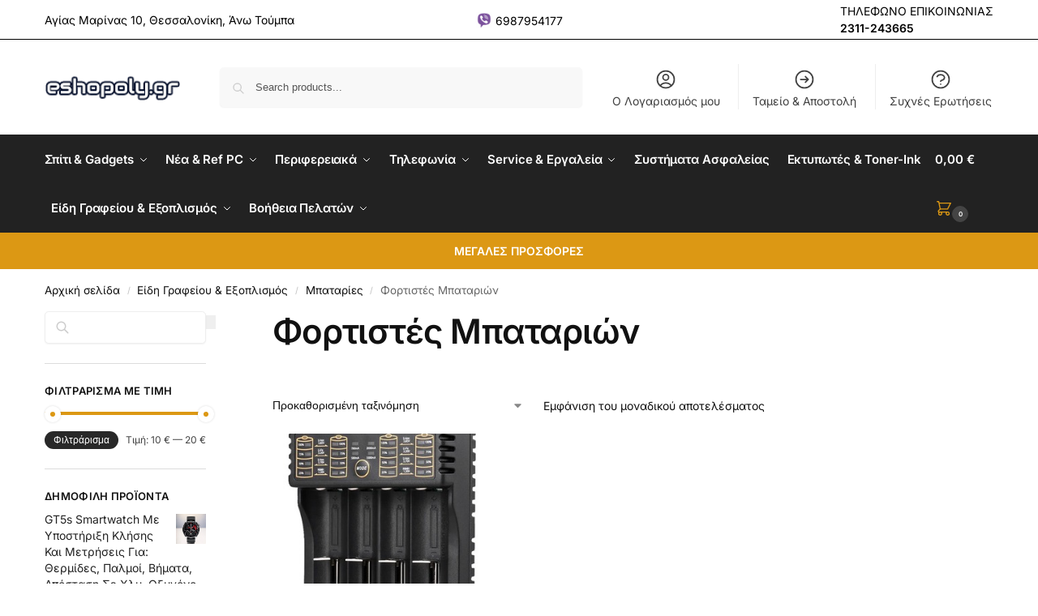

--- FILE ---
content_type: text/html; charset=UTF-8
request_url: https://eshopoly.gr/product-category/%CE%B5%CE%AF%CE%B4%CE%B7-%CE%B3%CF%81%CE%B1%CF%86%CE%B5%CE%AF%CE%BF%CF%85-%CE%B5%CE%BE%CE%BF%CF%80%CE%BB%CE%B9%CF%83%CE%BC%CF%8C%CF%82/%CE%BC%CF%80%CE%B1%CF%84%CE%B1%CF%81%CE%AF%CE%B5%CF%82/%CF%86%CE%BF%CF%81%CF%84%CE%B9%CF%83%CF%84%CE%AD%CF%82-%CE%BC%CF%80%CE%B1%CF%84%CE%B1%CF%81%CE%B9%CF%8E%CE%BD/
body_size: 43832
content:
<!doctype html>
<html lang="el" prefix="og: https://ogp.me/ns#">
<head>
<meta charset="UTF-8">
<meta name="viewport" content="height=device-height, width=device-width, initial-scale=1">
<link rel="profile" href="https://gmpg.org/xfn/11">
<link rel="pingback" href="https://eshopoly.gr/xmlrpc.php">

	<style>img:is([sizes="auto" i], [sizes^="auto," i]) { contain-intrinsic-size: 3000px 1500px }</style>
	
<!-- Google Tag Manager by PYS -->
    <script data-cfasync="false" data-pagespeed-no-defer>
	    window.dataLayerPYS = window.dataLayerPYS || [];
	</script>
<!-- End Google Tag Manager by PYS -->
<!-- Search Engine Optimization by Rank Math - https://rankmath.com/ -->
<title>Φορτιστές Μπαταριών - Eshopoly.gr</title>
<meta name="robots" content="follow, index, max-snippet:-1, max-video-preview:-1, max-image-preview:large"/>
<link rel="canonical" href="https://eshopoly.gr/product-category/%ce%b5%ce%af%ce%b4%ce%b7-%ce%b3%cf%81%ce%b1%cf%86%ce%b5%ce%af%ce%bf%cf%85-%ce%b5%ce%be%ce%bf%cf%80%ce%bb%ce%b9%cf%83%ce%bc%cf%8c%cf%82/%ce%bc%cf%80%ce%b1%cf%84%ce%b1%cf%81%ce%af%ce%b5%cf%82/%cf%86%ce%bf%cf%81%cf%84%ce%b9%cf%83%cf%84%ce%ad%cf%82-%ce%bc%cf%80%ce%b1%cf%84%ce%b1%cf%81%ce%b9%cf%8e%ce%bd/" />
<meta property="og:locale" content="el_GR" />
<meta property="og:type" content="article" />
<meta property="og:title" content="Φορτιστές Μπαταριών - Eshopoly.gr" />
<meta property="og:url" content="https://eshopoly.gr/product-category/%ce%b5%ce%af%ce%b4%ce%b7-%ce%b3%cf%81%ce%b1%cf%86%ce%b5%ce%af%ce%bf%cf%85-%ce%b5%ce%be%ce%bf%cf%80%ce%bb%ce%b9%cf%83%ce%bc%cf%8c%cf%82/%ce%bc%cf%80%ce%b1%cf%84%ce%b1%cf%81%ce%af%ce%b5%cf%82/%cf%86%ce%bf%cf%81%cf%84%ce%b9%cf%83%cf%84%ce%ad%cf%82-%ce%bc%cf%80%ce%b1%cf%84%ce%b1%cf%81%ce%b9%cf%8e%ce%bd/" />
<meta property="og:site_name" content="Eshopoly.gr" />
<meta name="twitter:card" content="summary_large_image" />
<meta name="twitter:title" content="Φορτιστές Μπαταριών - Eshopoly.gr" />
<meta name="twitter:label1" content="Προϊόντα" />
<meta name="twitter:data1" content="1" />
<script type="application/ld+json" class="rank-math-schema">{"@context":"https://schema.org","@graph":[{"@type":"Organization","@id":"https://eshopoly.gr/#organization","name":"Eshopoly.gr"},{"@type":"WebSite","@id":"https://eshopoly.gr/#website","url":"https://eshopoly.gr","name":"Eshopoly.gr","publisher":{"@id":"https://eshopoly.gr/#organization"},"inLanguage":"el"},{"@type":"CollectionPage","@id":"https://eshopoly.gr/product-category/%ce%b5%ce%af%ce%b4%ce%b7-%ce%b3%cf%81%ce%b1%cf%86%ce%b5%ce%af%ce%bf%cf%85-%ce%b5%ce%be%ce%bf%cf%80%ce%bb%ce%b9%cf%83%ce%bc%cf%8c%cf%82/%ce%bc%cf%80%ce%b1%cf%84%ce%b1%cf%81%ce%af%ce%b5%cf%82/%cf%86%ce%bf%cf%81%cf%84%ce%b9%cf%83%cf%84%ce%ad%cf%82-%ce%bc%cf%80%ce%b1%cf%84%ce%b1%cf%81%ce%b9%cf%8e%ce%bd/#webpage","url":"https://eshopoly.gr/product-category/%ce%b5%ce%af%ce%b4%ce%b7-%ce%b3%cf%81%ce%b1%cf%86%ce%b5%ce%af%ce%bf%cf%85-%ce%b5%ce%be%ce%bf%cf%80%ce%bb%ce%b9%cf%83%ce%bc%cf%8c%cf%82/%ce%bc%cf%80%ce%b1%cf%84%ce%b1%cf%81%ce%af%ce%b5%cf%82/%cf%86%ce%bf%cf%81%cf%84%ce%b9%cf%83%cf%84%ce%ad%cf%82-%ce%bc%cf%80%ce%b1%cf%84%ce%b1%cf%81%ce%b9%cf%8e%ce%bd/","name":"\u03a6\u03bf\u03c1\u03c4\u03b9\u03c3\u03c4\u03ad\u03c2 \u039c\u03c0\u03b1\u03c4\u03b1\u03c1\u03b9\u03ce\u03bd - Eshopoly.gr","isPartOf":{"@id":"https://eshopoly.gr/#website"},"inLanguage":"el"}]}</script>
<!-- /Rank Math WordPress SEO plugin -->

<script type='application/javascript' id='pys-version-script'>console.log('PixelYourSite PRO version 12.2.7.1');</script>
<link rel="alternate" type="application/rss+xml" title="Ροή RSS &raquo; Eshopoly.gr" href="https://eshopoly.gr/feed/" />
<link rel="alternate" type="application/rss+xml" title="Ροή Σχολίων &raquo; Eshopoly.gr" href="https://eshopoly.gr/comments/feed/" />
<link rel="alternate" type="application/rss+xml" title="Ροή για Eshopoly.gr &raquo; Φορτιστές Μπαταριών Κατηγορία" href="https://eshopoly.gr/product-category/%ce%b5%ce%af%ce%b4%ce%b7-%ce%b3%cf%81%ce%b1%cf%86%ce%b5%ce%af%ce%bf%cf%85-%ce%b5%ce%be%ce%bf%cf%80%ce%bb%ce%b9%cf%83%ce%bc%cf%8c%cf%82/%ce%bc%cf%80%ce%b1%cf%84%ce%b1%cf%81%ce%af%ce%b5%cf%82/%cf%86%ce%bf%cf%81%cf%84%ce%b9%cf%83%cf%84%ce%ad%cf%82-%ce%bc%cf%80%ce%b1%cf%84%ce%b1%cf%81%ce%b9%cf%8e%ce%bd/feed/" />
		<!-- This site uses the Google Analytics by MonsterInsights plugin v9.9.0 - Using Analytics tracking - https://www.monsterinsights.com/ -->
							<script src="//www.googletagmanager.com/gtag/js?id=G-SRDKXWN91D"  data-cfasync="false" data-wpfc-render="false" type="text/javascript" async></script>
			<script data-cfasync="false" data-wpfc-render="false" type="text/javascript">
				var mi_version = '9.9.0';
				var mi_track_user = true;
				var mi_no_track_reason = '';
								var MonsterInsightsDefaultLocations = {"page_location":"https:\/\/eshopoly.gr\/product-category\/%CE%B5%CE%AF%CE%B4%CE%B7-%CE%B3%CF%81%CE%B1%CF%86%CE%B5%CE%AF%CE%BF%CF%85-%CE%B5%CE%BE%CE%BF%CF%80%CE%BB%CE%B9%CF%83%CE%BC%CF%8C%CF%82\/%CE%BC%CF%80%CE%B1%CF%84%CE%B1%CF%81%CE%AF%CE%B5%CF%82\/%CF%86%CE%BF%CF%81%CF%84%CE%B9%CF%83%CF%84%CE%AD%CF%82-%CE%BC%CF%80%CE%B1%CF%84%CE%B1%CF%81%CE%B9%CF%8E%CE%BD\/"};
								if ( typeof MonsterInsightsPrivacyGuardFilter === 'function' ) {
					var MonsterInsightsLocations = (typeof MonsterInsightsExcludeQuery === 'object') ? MonsterInsightsPrivacyGuardFilter( MonsterInsightsExcludeQuery ) : MonsterInsightsPrivacyGuardFilter( MonsterInsightsDefaultLocations );
				} else {
					var MonsterInsightsLocations = (typeof MonsterInsightsExcludeQuery === 'object') ? MonsterInsightsExcludeQuery : MonsterInsightsDefaultLocations;
				}

								var disableStrs = [
										'ga-disable-G-SRDKXWN91D',
									];

				/* Function to detect opted out users */
				function __gtagTrackerIsOptedOut() {
					for (var index = 0; index < disableStrs.length; index++) {
						if (document.cookie.indexOf(disableStrs[index] + '=true') > -1) {
							return true;
						}
					}

					return false;
				}

				/* Disable tracking if the opt-out cookie exists. */
				if (__gtagTrackerIsOptedOut()) {
					for (var index = 0; index < disableStrs.length; index++) {
						window[disableStrs[index]] = true;
					}
				}

				/* Opt-out function */
				function __gtagTrackerOptout() {
					for (var index = 0; index < disableStrs.length; index++) {
						document.cookie = disableStrs[index] + '=true; expires=Thu, 31 Dec 2099 23:59:59 UTC; path=/';
						window[disableStrs[index]] = true;
					}
				}

				if ('undefined' === typeof gaOptout) {
					function gaOptout() {
						__gtagTrackerOptout();
					}
				}
								window.dataLayerPYS = window.dataLayerPYS || [];

				window.MonsterInsightsDualTracker = {
					helpers: {},
					trackers: {},
				};
				if (mi_track_user) {
					function __gtagDataLayer() {
						dataLayer.push(arguments);
					}

					function __gtagTracker(type, name, parameters) {
						if (!parameters) {
							parameters = {};
						}

						if (parameters.send_to) {
							__gtagDataLayer.apply(null, arguments);
							return;
						}

						if (type === 'event') {
														parameters.send_to = monsterinsights_frontend.v4_id;
							var hookName = name;
							if (typeof parameters['event_category'] !== 'undefined') {
								hookName = parameters['event_category'] + ':' + name;
							}

							if (typeof MonsterInsightsDualTracker.trackers[hookName] !== 'undefined') {
								MonsterInsightsDualTracker.trackers[hookName](parameters);
							} else {
								__gtagDataLayer('event', name, parameters);
							}
							
						} else {
							__gtagDataLayer.apply(null, arguments);
						}
					}

					__gtagTracker('js', new Date());
					__gtagTracker('set', {
						'developer_id.dZGIzZG': true,
											});
					if ( MonsterInsightsLocations.page_location ) {
						__gtagTracker('set', MonsterInsightsLocations);
					}
										__gtagTracker('config', 'G-SRDKXWN91D', {"forceSSL":"true","link_attribution":"true"} );
										window.gtag = __gtagTracker;										(function () {
						/* https://developers.google.com/analytics/devguides/collection/analyticsjs/ */
						/* ga and __gaTracker compatibility shim. */
						var noopfn = function () {
							return null;
						};
						var newtracker = function () {
							return new Tracker();
						};
						var Tracker = function () {
							return null;
						};
						var p = Tracker.prototype;
						p.get = noopfn;
						p.set = noopfn;
						p.send = function () {
							var args = Array.prototype.slice.call(arguments);
							args.unshift('send');
							__gaTracker.apply(null, args);
						};
						var __gaTracker = function () {
							var len = arguments.length;
							if (len === 0) {
								return;
							}
							var f = arguments[len - 1];
							if (typeof f !== 'object' || f === null || typeof f.hitCallback !== 'function') {
								if ('send' === arguments[0]) {
									var hitConverted, hitObject = false, action;
									if ('event' === arguments[1]) {
										if ('undefined' !== typeof arguments[3]) {
											hitObject = {
												'eventAction': arguments[3],
												'eventCategory': arguments[2],
												'eventLabel': arguments[4],
												'value': arguments[5] ? arguments[5] : 1,
											}
										}
									}
									if ('pageview' === arguments[1]) {
										if ('undefined' !== typeof arguments[2]) {
											hitObject = {
												'eventAction': 'page_view',
												'page_path': arguments[2],
											}
										}
									}
									if (typeof arguments[2] === 'object') {
										hitObject = arguments[2];
									}
									if (typeof arguments[5] === 'object') {
										Object.assign(hitObject, arguments[5]);
									}
									if ('undefined' !== typeof arguments[1].hitType) {
										hitObject = arguments[1];
										if ('pageview' === hitObject.hitType) {
											hitObject.eventAction = 'page_view';
										}
									}
									if (hitObject) {
										action = 'timing' === arguments[1].hitType ? 'timing_complete' : hitObject.eventAction;
										hitConverted = mapArgs(hitObject);
										__gtagTracker('event', action, hitConverted);
									}
								}
								return;
							}

							function mapArgs(args) {
								var arg, hit = {};
								var gaMap = {
									'eventCategory': 'event_category',
									'eventAction': 'event_action',
									'eventLabel': 'event_label',
									'eventValue': 'event_value',
									'nonInteraction': 'non_interaction',
									'timingCategory': 'event_category',
									'timingVar': 'name',
									'timingValue': 'value',
									'timingLabel': 'event_label',
									'page': 'page_path',
									'location': 'page_location',
									'title': 'page_title',
									'referrer' : 'page_referrer',
								};
								for (arg in args) {
																		if (!(!args.hasOwnProperty(arg) || !gaMap.hasOwnProperty(arg))) {
										hit[gaMap[arg]] = args[arg];
									} else {
										hit[arg] = args[arg];
									}
								}
								return hit;
							}

							try {
								f.hitCallback();
							} catch (ex) {
							}
						};
						__gaTracker.create = newtracker;
						__gaTracker.getByName = newtracker;
						__gaTracker.getAll = function () {
							return [];
						};
						__gaTracker.remove = noopfn;
						__gaTracker.loaded = true;
						window['__gaTracker'] = __gaTracker;
					})();
									} else {
										console.log("");
					(function () {
						function __gtagTracker() {
							return null;
						}

						window['__gtagTracker'] = __gtagTracker;
						window['gtag'] = __gtagTracker;
					})();
									}
			</script>
			
							<!-- / Google Analytics by MonsterInsights -->
		<style id='wp-emoji-styles-inline-css' type='text/css'>

	img.wp-smiley, img.emoji {
		display: inline !important;
		border: none !important;
		box-shadow: none !important;
		height: 1em !important;
		width: 1em !important;
		margin: 0 0.07em !important;
		vertical-align: -0.1em !important;
		background: none !important;
		padding: 0 !important;
	}
</style>
<link rel='stylesheet' id='wp-block-library-css' href='https://eshopoly.gr/wp-includes/css/dist/block-library/style.min.css?ver=6.8.3' type='text/css' media='all' />
<style id='global-styles-inline-css' type='text/css'>
:root{--wp--preset--aspect-ratio--square: 1;--wp--preset--aspect-ratio--4-3: 4/3;--wp--preset--aspect-ratio--3-4: 3/4;--wp--preset--aspect-ratio--3-2: 3/2;--wp--preset--aspect-ratio--2-3: 2/3;--wp--preset--aspect-ratio--16-9: 16/9;--wp--preset--aspect-ratio--9-16: 9/16;--wp--preset--color--black: #000000;--wp--preset--color--cyan-bluish-gray: #abb8c3;--wp--preset--color--white: #ffffff;--wp--preset--color--pale-pink: #f78da7;--wp--preset--color--vivid-red: #cf2e2e;--wp--preset--color--luminous-vivid-orange: #ff6900;--wp--preset--color--luminous-vivid-amber: #fcb900;--wp--preset--color--light-green-cyan: #7bdcb5;--wp--preset--color--vivid-green-cyan: #00d084;--wp--preset--color--pale-cyan-blue: #8ed1fc;--wp--preset--color--vivid-cyan-blue: #0693e3;--wp--preset--color--vivid-purple: #9b51e0;--wp--preset--gradient--vivid-cyan-blue-to-vivid-purple: linear-gradient(135deg,rgba(6,147,227,1) 0%,rgb(155,81,224) 100%);--wp--preset--gradient--light-green-cyan-to-vivid-green-cyan: linear-gradient(135deg,rgb(122,220,180) 0%,rgb(0,208,130) 100%);--wp--preset--gradient--luminous-vivid-amber-to-luminous-vivid-orange: linear-gradient(135deg,rgba(252,185,0,1) 0%,rgba(255,105,0,1) 100%);--wp--preset--gradient--luminous-vivid-orange-to-vivid-red: linear-gradient(135deg,rgba(255,105,0,1) 0%,rgb(207,46,46) 100%);--wp--preset--gradient--very-light-gray-to-cyan-bluish-gray: linear-gradient(135deg,rgb(238,238,238) 0%,rgb(169,184,195) 100%);--wp--preset--gradient--cool-to-warm-spectrum: linear-gradient(135deg,rgb(74,234,220) 0%,rgb(151,120,209) 20%,rgb(207,42,186) 40%,rgb(238,44,130) 60%,rgb(251,105,98) 80%,rgb(254,248,76) 100%);--wp--preset--gradient--blush-light-purple: linear-gradient(135deg,rgb(255,206,236) 0%,rgb(152,150,240) 100%);--wp--preset--gradient--blush-bordeaux: linear-gradient(135deg,rgb(254,205,165) 0%,rgb(254,45,45) 50%,rgb(107,0,62) 100%);--wp--preset--gradient--luminous-dusk: linear-gradient(135deg,rgb(255,203,112) 0%,rgb(199,81,192) 50%,rgb(65,88,208) 100%);--wp--preset--gradient--pale-ocean: linear-gradient(135deg,rgb(255,245,203) 0%,rgb(182,227,212) 50%,rgb(51,167,181) 100%);--wp--preset--gradient--electric-grass: linear-gradient(135deg,rgb(202,248,128) 0%,rgb(113,206,126) 100%);--wp--preset--gradient--midnight: linear-gradient(135deg,rgb(2,3,129) 0%,rgb(40,116,252) 100%);--wp--preset--font-size--small: clamp(1rem, 1rem + ((1vw - 0.2rem) * 0.368), 1.2rem);--wp--preset--font-size--medium: clamp(1rem, 1rem + ((1vw - 0.2rem) * 0.92), 1.5rem);--wp--preset--font-size--large: clamp(1.5rem, 1.5rem + ((1vw - 0.2rem) * 0.92), 2rem);--wp--preset--font-size--x-large: clamp(1.5rem, 1.5rem + ((1vw - 0.2rem) * 1.379), 2.25rem);--wp--preset--font-size--x-small: 0.85rem;--wp--preset--font-size--base: clamp(1rem, 1rem + ((1vw - 0.2rem) * 0.46), 1.25rem);--wp--preset--font-size--xx-large: clamp(2rem, 2rem + ((1vw - 0.2rem) * 1.839), 3rem);--wp--preset--font-size--xxx-large: clamp(2.25rem, 2.25rem + ((1vw - 0.2rem) * 3.218), 4rem);--wp--preset--spacing--20: 0.44rem;--wp--preset--spacing--30: 0.67rem;--wp--preset--spacing--40: 1rem;--wp--preset--spacing--50: 1.5rem;--wp--preset--spacing--60: 2.25rem;--wp--preset--spacing--70: 3.38rem;--wp--preset--spacing--80: 5.06rem;--wp--preset--spacing--small: clamp(.25rem, 2.5vw, 0.75rem);--wp--preset--spacing--medium: clamp(1rem, 4vw, 2rem);--wp--preset--spacing--large: clamp(1.25rem, 6vw, 3rem);--wp--preset--spacing--x-large: clamp(3rem, 7vw, 5rem);--wp--preset--spacing--xx-large: clamp(4rem, 9vw, 7rem);--wp--preset--spacing--xxx-large: clamp(5rem, 12vw, 9rem);--wp--preset--spacing--xxxx-large: clamp(6rem, 14vw, 13rem);--wp--preset--shadow--natural: 6px 6px 9px rgba(0, 0, 0, 0.2);--wp--preset--shadow--deep: 12px 12px 50px rgba(0, 0, 0, 0.4);--wp--preset--shadow--sharp: 6px 6px 0px rgba(0, 0, 0, 0.2);--wp--preset--shadow--outlined: 6px 6px 0px -3px rgba(255, 255, 255, 1), 6px 6px rgba(0, 0, 0, 1);--wp--preset--shadow--crisp: 6px 6px 0px rgba(0, 0, 0, 1);--wp--custom--line-height--none: 1;--wp--custom--line-height--tight: 1.1;--wp--custom--line-height--snug: 1.2;--wp--custom--line-height--normal: 1.5;--wp--custom--line-height--relaxed: 1.625;--wp--custom--line-height--loose: 2;--wp--custom--line-height--body: 1.618;}:root { --wp--style--global--content-size: 900px;--wp--style--global--wide-size: 1190px; }:where(body) { margin: 0; }.wp-site-blocks { padding-top: var(--wp--style--root--padding-top); padding-bottom: var(--wp--style--root--padding-bottom); }.has-global-padding { padding-right: var(--wp--style--root--padding-right); padding-left: var(--wp--style--root--padding-left); }.has-global-padding > .alignfull { margin-right: calc(var(--wp--style--root--padding-right) * -1); margin-left: calc(var(--wp--style--root--padding-left) * -1); }.has-global-padding :where(:not(.alignfull.is-layout-flow) > .has-global-padding:not(.wp-block-block, .alignfull)) { padding-right: 0; padding-left: 0; }.has-global-padding :where(:not(.alignfull.is-layout-flow) > .has-global-padding:not(.wp-block-block, .alignfull)) > .alignfull { margin-left: 0; margin-right: 0; }.wp-site-blocks > .alignleft { float: left; margin-right: 2em; }.wp-site-blocks > .alignright { float: right; margin-left: 2em; }.wp-site-blocks > .aligncenter { justify-content: center; margin-left: auto; margin-right: auto; }:where(.wp-site-blocks) > * { margin-block-start: var(--wp--preset--spacing--medium); margin-block-end: 0; }:where(.wp-site-blocks) > :first-child { margin-block-start: 0; }:where(.wp-site-blocks) > :last-child { margin-block-end: 0; }:root { --wp--style--block-gap: var(--wp--preset--spacing--medium); }:root :where(.is-layout-flow) > :first-child{margin-block-start: 0;}:root :where(.is-layout-flow) > :last-child{margin-block-end: 0;}:root :where(.is-layout-flow) > *{margin-block-start: var(--wp--preset--spacing--medium);margin-block-end: 0;}:root :where(.is-layout-constrained) > :first-child{margin-block-start: 0;}:root :where(.is-layout-constrained) > :last-child{margin-block-end: 0;}:root :where(.is-layout-constrained) > *{margin-block-start: var(--wp--preset--spacing--medium);margin-block-end: 0;}:root :where(.is-layout-flex){gap: var(--wp--preset--spacing--medium);}:root :where(.is-layout-grid){gap: var(--wp--preset--spacing--medium);}.is-layout-flow > .alignleft{float: left;margin-inline-start: 0;margin-inline-end: 2em;}.is-layout-flow > .alignright{float: right;margin-inline-start: 2em;margin-inline-end: 0;}.is-layout-flow > .aligncenter{margin-left: auto !important;margin-right: auto !important;}.is-layout-constrained > .alignleft{float: left;margin-inline-start: 0;margin-inline-end: 2em;}.is-layout-constrained > .alignright{float: right;margin-inline-start: 2em;margin-inline-end: 0;}.is-layout-constrained > .aligncenter{margin-left: auto !important;margin-right: auto !important;}.is-layout-constrained > :where(:not(.alignleft):not(.alignright):not(.alignfull)){max-width: var(--wp--style--global--content-size);margin-left: auto !important;margin-right: auto !important;}.is-layout-constrained > .alignwide{max-width: var(--wp--style--global--wide-size);}body .is-layout-flex{display: flex;}.is-layout-flex{flex-wrap: wrap;align-items: center;}.is-layout-flex > :is(*, div){margin: 0;}body .is-layout-grid{display: grid;}.is-layout-grid > :is(*, div){margin: 0;}body{font-family: var(--wp--preset--font-family--primary);--wp--style--root--padding-top: 0;--wp--style--root--padding-right: var(--wp--preset--spacing--medium);--wp--style--root--padding-bottom: 0;--wp--style--root--padding-left: var(--wp--preset--spacing--medium);}a:where(:not(.wp-element-button)){text-decoration: false;}:root :where(.wp-element-button, .wp-block-button__link){background-color: #32373c;border-width: 0;color: #fff;font-family: inherit;font-size: inherit;line-height: inherit;padding: calc(0.667em + 2px) calc(1.333em + 2px);text-decoration: none;}.has-black-color{color: var(--wp--preset--color--black) !important;}.has-cyan-bluish-gray-color{color: var(--wp--preset--color--cyan-bluish-gray) !important;}.has-white-color{color: var(--wp--preset--color--white) !important;}.has-pale-pink-color{color: var(--wp--preset--color--pale-pink) !important;}.has-vivid-red-color{color: var(--wp--preset--color--vivid-red) !important;}.has-luminous-vivid-orange-color{color: var(--wp--preset--color--luminous-vivid-orange) !important;}.has-luminous-vivid-amber-color{color: var(--wp--preset--color--luminous-vivid-amber) !important;}.has-light-green-cyan-color{color: var(--wp--preset--color--light-green-cyan) !important;}.has-vivid-green-cyan-color{color: var(--wp--preset--color--vivid-green-cyan) !important;}.has-pale-cyan-blue-color{color: var(--wp--preset--color--pale-cyan-blue) !important;}.has-vivid-cyan-blue-color{color: var(--wp--preset--color--vivid-cyan-blue) !important;}.has-vivid-purple-color{color: var(--wp--preset--color--vivid-purple) !important;}.has-black-background-color{background-color: var(--wp--preset--color--black) !important;}.has-cyan-bluish-gray-background-color{background-color: var(--wp--preset--color--cyan-bluish-gray) !important;}.has-white-background-color{background-color: var(--wp--preset--color--white) !important;}.has-pale-pink-background-color{background-color: var(--wp--preset--color--pale-pink) !important;}.has-vivid-red-background-color{background-color: var(--wp--preset--color--vivid-red) !important;}.has-luminous-vivid-orange-background-color{background-color: var(--wp--preset--color--luminous-vivid-orange) !important;}.has-luminous-vivid-amber-background-color{background-color: var(--wp--preset--color--luminous-vivid-amber) !important;}.has-light-green-cyan-background-color{background-color: var(--wp--preset--color--light-green-cyan) !important;}.has-vivid-green-cyan-background-color{background-color: var(--wp--preset--color--vivid-green-cyan) !important;}.has-pale-cyan-blue-background-color{background-color: var(--wp--preset--color--pale-cyan-blue) !important;}.has-vivid-cyan-blue-background-color{background-color: var(--wp--preset--color--vivid-cyan-blue) !important;}.has-vivid-purple-background-color{background-color: var(--wp--preset--color--vivid-purple) !important;}.has-black-border-color{border-color: var(--wp--preset--color--black) !important;}.has-cyan-bluish-gray-border-color{border-color: var(--wp--preset--color--cyan-bluish-gray) !important;}.has-white-border-color{border-color: var(--wp--preset--color--white) !important;}.has-pale-pink-border-color{border-color: var(--wp--preset--color--pale-pink) !important;}.has-vivid-red-border-color{border-color: var(--wp--preset--color--vivid-red) !important;}.has-luminous-vivid-orange-border-color{border-color: var(--wp--preset--color--luminous-vivid-orange) !important;}.has-luminous-vivid-amber-border-color{border-color: var(--wp--preset--color--luminous-vivid-amber) !important;}.has-light-green-cyan-border-color{border-color: var(--wp--preset--color--light-green-cyan) !important;}.has-vivid-green-cyan-border-color{border-color: var(--wp--preset--color--vivid-green-cyan) !important;}.has-pale-cyan-blue-border-color{border-color: var(--wp--preset--color--pale-cyan-blue) !important;}.has-vivid-cyan-blue-border-color{border-color: var(--wp--preset--color--vivid-cyan-blue) !important;}.has-vivid-purple-border-color{border-color: var(--wp--preset--color--vivid-purple) !important;}.has-vivid-cyan-blue-to-vivid-purple-gradient-background{background: var(--wp--preset--gradient--vivid-cyan-blue-to-vivid-purple) !important;}.has-light-green-cyan-to-vivid-green-cyan-gradient-background{background: var(--wp--preset--gradient--light-green-cyan-to-vivid-green-cyan) !important;}.has-luminous-vivid-amber-to-luminous-vivid-orange-gradient-background{background: var(--wp--preset--gradient--luminous-vivid-amber-to-luminous-vivid-orange) !important;}.has-luminous-vivid-orange-to-vivid-red-gradient-background{background: var(--wp--preset--gradient--luminous-vivid-orange-to-vivid-red) !important;}.has-very-light-gray-to-cyan-bluish-gray-gradient-background{background: var(--wp--preset--gradient--very-light-gray-to-cyan-bluish-gray) !important;}.has-cool-to-warm-spectrum-gradient-background{background: var(--wp--preset--gradient--cool-to-warm-spectrum) !important;}.has-blush-light-purple-gradient-background{background: var(--wp--preset--gradient--blush-light-purple) !important;}.has-blush-bordeaux-gradient-background{background: var(--wp--preset--gradient--blush-bordeaux) !important;}.has-luminous-dusk-gradient-background{background: var(--wp--preset--gradient--luminous-dusk) !important;}.has-pale-ocean-gradient-background{background: var(--wp--preset--gradient--pale-ocean) !important;}.has-electric-grass-gradient-background{background: var(--wp--preset--gradient--electric-grass) !important;}.has-midnight-gradient-background{background: var(--wp--preset--gradient--midnight) !important;}.has-small-font-size{font-size: var(--wp--preset--font-size--small) !important;}.has-medium-font-size{font-size: var(--wp--preset--font-size--medium) !important;}.has-large-font-size{font-size: var(--wp--preset--font-size--large) !important;}.has-x-large-font-size{font-size: var(--wp--preset--font-size--x-large) !important;}.has-x-small-font-size{font-size: var(--wp--preset--font-size--x-small) !important;}.has-base-font-size{font-size: var(--wp--preset--font-size--base) !important;}.has-xx-large-font-size{font-size: var(--wp--preset--font-size--xx-large) !important;}.has-xxx-large-font-size{font-size: var(--wp--preset--font-size--xxx-large) !important;}
:root :where(.wp-block-columns){margin-bottom: 0px;}
:root :where(.wp-block-pullquote){font-size: clamp(0.984em, 0.984rem + ((1vw - 0.2em) * 0.949), 1.5em);line-height: 1.6;}
:root :where(.wp-block-spacer){margin-top: 0 !important;}
</style>
<link rel='stylesheet' id='commercekit-ajax-search-css-css' href='https://eshopoly.gr/wp-content/plugins/commercegurus-commercekit/assets/css/ajax-search.css?ver=2.4.3' type='text/css' media='all' />
<link rel='stylesheet' id='commercekit-stockmeter-css-css' href='https://eshopoly.gr/wp-content/plugins/commercegurus-commercekit/assets/css/stockmeter.css?ver=2.4.3' type='text/css' media='all' />
<link rel='stylesheet' id='disable-payment-method-for-woocommerce-css' href='https://eshopoly.gr/wp-content/plugins/disable-payment-method-for-woocommerce/public/css/style.css?ver=6.8.3' type='text/css' media='all' />
<style id='woocommerce-inline-inline-css' type='text/css'>
.woocommerce form .form-row .required { visibility: visible; }
</style>
<link rel='stylesheet' id='brands-styles-css' href='https://eshopoly.gr/wp-content/plugins/woocommerce/assets/css/brands.css?ver=10.3.3' type='text/css' media='all' />
<link rel='stylesheet' id='shoptimizer-main-css' href='https://eshopoly.gr/wp-content/themes/shoptimizer/assets/css/main/main.css?ver=2.9.0' type='text/css' media='all' />
<link rel='stylesheet' id='shoptimizer-blog-css' href='https://eshopoly.gr/wp-content/themes/shoptimizer/assets/css/main/blog.css?ver=2.9.0' type='text/css' media='all' />
<link rel='stylesheet' id='shoptimizer-blocks-css' href='https://eshopoly.gr/wp-content/themes/shoptimizer/assets/css/main/blocks.css?ver=2.9.0' type='text/css' media='all' />
<link rel='stylesheet' id='shoptimizer-reduced-motion-css' href='https://eshopoly.gr/wp-content/themes/shoptimizer/assets/css/components/accessibility/reduced-motion.css?ver=2.9.0' type='text/css' media='all' />
<link rel='stylesheet' id='shoptimizer-wpforms-style-css' href='https://eshopoly.gr/wp-content/themes/shoptimizer/inc/compatibility/wpforms/wpforms.css?ver=6.8.3' type='text/css' media='all' />
<script type="text/javascript" src="https://eshopoly.gr/wp-content/plugins/google-analytics-for-wordpress/assets/js/frontend-gtag.min.js?ver=9.9.0" id="monsterinsights-frontend-script-js" async="async" data-wp-strategy="async"></script>
<script data-cfasync="false" data-wpfc-render="false" type="text/javascript" id='monsterinsights-frontend-script-js-extra'>/* <![CDATA[ */
var monsterinsights_frontend = {"js_events_tracking":"true","download_extensions":"doc,pdf,ppt,zip,xls,docx,pptx,xlsx","inbound_paths":"[{\"path\":\"\\\/go\\\/\",\"label\":\"affiliate\"},{\"path\":\"\\\/recommend\\\/\",\"label\":\"affiliate\"}]","home_url":"https:\/\/eshopoly.gr","hash_tracking":"false","v4_id":"G-SRDKXWN91D"};/* ]]> */
</script>
<script type="text/javascript" id="jquery-core-js-extra">
/* <![CDATA[ */
var pysFacebookRest = {"restApiUrl":"https:\/\/eshopoly.gr\/wp-json\/pys-facebook\/v1\/event","debug":""};
/* ]]> */
</script>
<script type="text/javascript" src="https://eshopoly.gr/wp-includes/js/jquery/jquery.min.js?ver=3.7.1" id="jquery-core-js"></script>
<script type="text/javascript" src="https://eshopoly.gr/wp-includes/js/jquery/jquery-migrate.min.js?ver=3.4.1" id="jquery-migrate-js"></script>
<script type="text/javascript" src="https://eshopoly.gr/wp-content/plugins/disable-payment-method-for-woocommerce/public/js/disable-payment-method.js?ver=1.1.9.30" id="disable-payment-method-for-woocommerce-js"></script>
<script type="text/javascript" src="https://eshopoly.gr/wp-content/plugins/woocommerce/assets/js/jquery-blockui/jquery.blockUI.min.js?ver=2.7.0-wc.10.3.3" id="wc-jquery-blockui-js" defer="defer" data-wp-strategy="defer"></script>
<script type="text/javascript" id="wc-add-to-cart-js-extra">
/* <![CDATA[ */
var wc_add_to_cart_params = {"ajax_url":"\/wp-admin\/admin-ajax.php","wc_ajax_url":"\/?wc-ajax=%%endpoint%%","i18n_view_cart":"\u039a\u03b1\u03bb\u03ac\u03b8\u03b9","cart_url":"https:\/\/eshopoly.gr\/cart\/","is_cart":"","cart_redirect_after_add":"yes"};
/* ]]> */
</script>
<script type="text/javascript" src="https://eshopoly.gr/wp-content/plugins/woocommerce/assets/js/frontend/add-to-cart.min.js?ver=10.3.3" id="wc-add-to-cart-js" defer="defer" data-wp-strategy="defer"></script>
<script type="text/javascript" src="https://eshopoly.gr/wp-content/plugins/woocommerce/assets/js/js-cookie/js.cookie.min.js?ver=2.1.4-wc.10.3.3" id="wc-js-cookie-js" defer="defer" data-wp-strategy="defer"></script>
<script type="text/javascript" id="woocommerce-js-extra">
/* <![CDATA[ */
var woocommerce_params = {"ajax_url":"\/wp-admin\/admin-ajax.php","wc_ajax_url":"\/?wc-ajax=%%endpoint%%","i18n_password_show":"\u0395\u03bc\u03c6\u03ac\u03bd\u03b9\u03c3\u03b7 \u03c3\u03c5\u03bd\u03b8\u03b7\u03bc\u03b1\u03c4\u03b9\u03ba\u03bf\u03cd","i18n_password_hide":"\u0391\u03c0\u03cc\u03ba\u03c1\u03c5\u03c8\u03b7 \u03c3\u03c5\u03bd\u03b8\u03b7\u03bc\u03b1\u03c4\u03b9\u03ba\u03bf\u03cd"};
/* ]]> */
</script>
<script type="text/javascript" src="https://eshopoly.gr/wp-content/plugins/woocommerce/assets/js/frontend/woocommerce.min.js?ver=10.3.3" id="woocommerce-js" defer="defer" data-wp-strategy="defer"></script>
<script type="text/javascript" src="https://eshopoly.gr/wp-content/plugins/pixelyoursite-pro/dist/scripts/js.cookie-2.1.3.min.js?ver=2.1.3" id="js-cookie-pys-js"></script>
<script type="text/javascript" src="https://eshopoly.gr/wp-content/plugins/pixelyoursite-pro/dist/scripts/jquery.bind-first-0.2.3.min.js" id="jquery-bind-first-js"></script>
<script type="text/javascript" src="https://eshopoly.gr/wp-content/plugins/pixelyoursite-pro/dist/scripts/sha256.js?ver=0.11.0" id="js-sha256-js"></script>
<script type="text/javascript" src="https://eshopoly.gr/wp-content/plugins/pixelyoursite-pro/dist/scripts/tld.min.js?ver=2.3.1" id="js-tld-js"></script>
<script type="text/javascript" id="pys-js-extra">
/* <![CDATA[ */
var pysOptions = {"staticEvents":{"facebook":{"woo_view_category":[{"delay":0,"type":"static","name":"ViewCategory","eventID":"51a2b096-7cf1-4077-83b7-810c5175c54f","pixelIds":["355503699804883"],"params":{"content_type":"product","content_category":"\u039c\u03c0\u03b1\u03c4\u03b1\u03c1\u03af\u03b5\u03c2, \u0395\u03af\u03b4\u03b7 \u0393\u03c1\u03b1\u03c6\u03b5\u03af\u03bf\u03c5 & \u0395\u03be\u03bf\u03c0\u03bb\u03b9\u03c3\u03bc\u03cc\u03c2","content_name":"\u03a6\u03bf\u03c1\u03c4\u03b9\u03c3\u03c4\u03ad\u03c2 \u039c\u03c0\u03b1\u03c4\u03b1\u03c1\u03b9\u03ce\u03bd","content_ids":["697375"],"page_title":"\u03a6\u03bf\u03c1\u03c4\u03b9\u03c3\u03c4\u03ad\u03c2 \u039c\u03c0\u03b1\u03c4\u03b1\u03c1\u03b9\u03ce\u03bd","post_type":"product_cat","post_id":3052,"plugin":"PixelYourSite","event_url":"eshopoly.gr\/product-category\/%CE%B5%CE%AF%CE%B4%CE%B7-%CE%B3%CF%81%CE%B1%CF%86%CE%B5%CE%AF%CE%BF%CF%85-%CE%B5%CE%BE%CE%BF%CF%80%CE%BB%CE%B9%CF%83%CE%BC%CF%8C%CF%82\/%CE%BC%CF%80%CE%B1%CF%84%CE%B1%CF%81%CE%AF%CE%B5%CF%82\/%CF%86%CE%BF%CF%81%CF%84%CE%B9%CF%83%CF%84%CE%AD%CF%82-%CE%BC%CF%80%CE%B1%CF%84%CE%B1%CF%81%CE%B9%CF%8E%CE%BD\/","user_role":"guest"},"e_id":"woo_view_category","ids":[],"hasTimeWindow":false,"timeWindow":0,"woo_order":"","edd_order":""}],"init_event":[{"delay":0,"type":"static","ajaxFire":false,"name":"PageView","eventID":"6104d681-dfef-427f-b111-5b02d7bdef4d","pixelIds":["355503699804883"],"params":{"categories":"\u0395\u03af\u03b4\u03b7 \u0393\u03c1\u03b1\u03c6\u03b5\u03af\u03bf\u03c5 & \u0395\u03be\u03bf\u03c0\u03bb\u03b9\u03c3\u03bc\u03cc\u03c2, \u039c\u03c0\u03b1\u03c4\u03b1\u03c1\u03af\u03b5\u03c2, \u03a6\u03bf\u03c1\u03c4\u03b9\u03c3\u03c4\u03ad\u03c2 \u039c\u03c0\u03b1\u03c4\u03b1\u03c1\u03b9\u03ce\u03bd","tags":"Dataxml","page_title":"\u03a6\u03bf\u03c1\u03c4\u03b9\u03c3\u03c4\u03ad\u03c2 \u039c\u03c0\u03b1\u03c4\u03b1\u03c1\u03b9\u03ce\u03bd","post_type":"product_cat","post_id":3052,"plugin":"PixelYourSite","event_url":"eshopoly.gr\/product-category\/%CE%B5%CE%AF%CE%B4%CE%B7-%CE%B3%CF%81%CE%B1%CF%86%CE%B5%CE%AF%CE%BF%CF%85-%CE%B5%CE%BE%CE%BF%CF%80%CE%BB%CE%B9%CF%83%CE%BC%CF%8C%CF%82\/%CE%BC%CF%80%CE%B1%CF%84%CE%B1%CF%81%CE%AF%CE%B5%CF%82\/%CF%86%CE%BF%CF%81%CF%84%CE%B9%CF%83%CF%84%CE%AD%CF%82-%CE%BC%CF%80%CE%B1%CF%84%CE%B1%CF%81%CE%B9%CF%8E%CE%BD\/","user_role":"guest"},"e_id":"init_event","ids":[],"hasTimeWindow":false,"timeWindow":0,"woo_order":"","edd_order":""}]},"ga":{"woo_view_item_list":[{"delay":0,"type":"static","unify":true,"trackingIds":["G-PP5F740VE4","AW-10858765009"],"name":"view_item_list","eventID":"20ca5ca1-7e89-4fd4-a0b9-6b9dee1fc008","params":{"event_category":"ecommerce","event_label":"\u0395\u03af\u03b4\u03b7 \u0393\u03c1\u03b1\u03c6\u03b5\u03af\u03bf\u03c5 & \u0395\u03be\u03bf\u03c0\u03bb\u03b9\u03c3\u03bc\u03cc\u03c2\/\u039c\u03c0\u03b1\u03c4\u03b1\u03c1\u03af\u03b5\u03c2\/\u03a6\u03bf\u03c1\u03c4\u03b9\u03c3\u03c4\u03ad\u03c2 \u039c\u03c0\u03b1\u03c4\u03b1\u03c1\u03b9\u03ce\u03bd","currency":"EUR","items":[{"item_id":"697375","item_name":"LIITOKALA \u03c6\u03bf\u03c1\u03c4\u03b9\u03c3\u03c4\u03ae\u03c2 LII-402 \u03b3\u03b9\u03b1 \u03bc\u03c0\u03b1\u03c4\u03b1\u03c1\u03af\u03b5\u03c2 NiMH\/CD, Li-Ion, IMR, 4 slots","quantity":1,"price":"10.54","affiliation":"Eshopoly.gr","item_category":"\u03a6\u03bf\u03c1\u03c4\u03b9\u03c3\u03c4\u03ad\u03c2 \u039c\u03c0\u03b1\u03c4\u03b1\u03c1\u03b9\u03ce\u03bd","item_category2":"\u039c\u03c0\u03b1\u03c4\u03b1\u03c1\u03af\u03b5\u03c2","item_category3":"\u0395\u03af\u03b4\u03b7 \u0393\u03c1\u03b1\u03c6\u03b5\u03af\u03bf\u03c5 & \u0395\u03be\u03bf\u03c0\u03bb\u03b9\u03c3\u03bc\u03cc\u03c2","id":"697375","google_business_vertical":"retail"}],"value":10.54,"page_title":"\u03a6\u03bf\u03c1\u03c4\u03b9\u03c3\u03c4\u03ad\u03c2 \u039c\u03c0\u03b1\u03c4\u03b1\u03c1\u03b9\u03ce\u03bd","post_type":"product_cat","post_id":3052,"plugin":"PixelYourSite","event_url":"eshopoly.gr\/product-category\/%CE%B5%CE%AF%CE%B4%CE%B7-%CE%B3%CF%81%CE%B1%CF%86%CE%B5%CE%AF%CE%BF%CF%85-%CE%B5%CE%BE%CE%BF%CF%80%CE%BB%CE%B9%CF%83%CE%BC%CF%8C%CF%82\/%CE%BC%CF%80%CE%B1%CF%84%CE%B1%CF%81%CE%AF%CE%B5%CF%82\/%CF%86%CE%BF%CF%81%CF%84%CE%B9%CF%83%CF%84%CE%AD%CF%82-%CE%BC%CF%80%CE%B1%CF%84%CE%B1%CF%81%CE%B9%CF%8E%CE%BD\/","user_role":"guest"},"e_id":"woo_view_item_list","ids":[],"hasTimeWindow":false,"timeWindow":0,"woo_order":"","edd_order":""}]},"google_ads":{"woo_view_item_list":[{"delay":0,"type":"static","conversion_ids":["AW-10858765009"],"name":"view_item_list","ids":["AW-10858765009"],"eventID":"20ca5ca1-7e89-4fd4-a0b9-6b9dee1fc008","params":{"event_category":"ecommerce","event_label":"\u0395\u03af\u03b4\u03b7 \u0393\u03c1\u03b1\u03c6\u03b5\u03af\u03bf\u03c5 & \u0395\u03be\u03bf\u03c0\u03bb\u03b9\u03c3\u03bc\u03cc\u03c2\/\u039c\u03c0\u03b1\u03c4\u03b1\u03c1\u03af\u03b5\u03c2\/\u03a6\u03bf\u03c1\u03c4\u03b9\u03c3\u03c4\u03ad\u03c2 \u039c\u03c0\u03b1\u03c4\u03b1\u03c1\u03b9\u03ce\u03bd","value":10.54,"items":[{"id":"697375","google_business_vertical":"retail"}],"currency":"EUR","page_title":"\u03a6\u03bf\u03c1\u03c4\u03b9\u03c3\u03c4\u03ad\u03c2 \u039c\u03c0\u03b1\u03c4\u03b1\u03c1\u03b9\u03ce\u03bd","post_type":"product_cat","post_id":3052,"plugin":"PixelYourSite","event_url":"eshopoly.gr\/product-category\/%CE%B5%CE%AF%CE%B4%CE%B7-%CE%B3%CF%81%CE%B1%CF%86%CE%B5%CE%AF%CE%BF%CF%85-%CE%B5%CE%BE%CE%BF%CF%80%CE%BB%CE%B9%CF%83%CE%BC%CF%8C%CF%82\/%CE%BC%CF%80%CE%B1%CF%84%CE%B1%CF%81%CE%AF%CE%B5%CF%82\/%CF%86%CE%BF%CF%81%CF%84%CE%B9%CF%83%CF%84%CE%AD%CF%82-%CE%BC%CF%80%CE%B1%CF%84%CE%B1%CF%81%CE%B9%CF%8E%CE%BD\/","user_role":"guest"},"e_id":"woo_view_item_list","hasTimeWindow":false,"timeWindow":0,"woo_order":"","edd_order":""}],"init_event":[{"delay":0,"type":"static","conversion_ids":["AW-10858765009"],"name":"page_view","eventID":"6104d681-dfef-427f-b111-5b02d7bdef4d","params":{"page_title":"\u03a6\u03bf\u03c1\u03c4\u03b9\u03c3\u03c4\u03ad\u03c2 \u039c\u03c0\u03b1\u03c4\u03b1\u03c1\u03b9\u03ce\u03bd","post_type":"product_cat","post_id":3052,"plugin":"PixelYourSite","event_url":"eshopoly.gr\/product-category\/%CE%B5%CE%AF%CE%B4%CE%B7-%CE%B3%CF%81%CE%B1%CF%86%CE%B5%CE%AF%CE%BF%CF%85-%CE%B5%CE%BE%CE%BF%CF%80%CE%BB%CE%B9%CF%83%CE%BC%CF%8C%CF%82\/%CE%BC%CF%80%CE%B1%CF%84%CE%B1%CF%81%CE%AF%CE%B5%CF%82\/%CF%86%CE%BF%CF%81%CF%84%CE%B9%CF%83%CF%84%CE%AD%CF%82-%CE%BC%CF%80%CE%B1%CF%84%CE%B1%CF%81%CE%B9%CF%8E%CE%BD\/","user_role":"guest"},"e_id":"init_event","ids":[],"hasTimeWindow":false,"timeWindow":0,"woo_order":"","edd_order":""}]}},"dynamicEvents":{"automatic_event_internal_link":{"facebook":{"delay":0,"type":"dyn","name":"InternalClick","eventID":"4e89aa82-c7e1-4783-9414-9f01612c3a85","pixelIds":["355503699804883"],"params":{"page_title":"\u03a6\u03bf\u03c1\u03c4\u03b9\u03c3\u03c4\u03ad\u03c2 \u039c\u03c0\u03b1\u03c4\u03b1\u03c1\u03b9\u03ce\u03bd","post_type":"product_cat","post_id":3052,"plugin":"PixelYourSite","event_url":"eshopoly.gr\/product-category\/%CE%B5%CE%AF%CE%B4%CE%B7-%CE%B3%CF%81%CE%B1%CF%86%CE%B5%CE%AF%CE%BF%CF%85-%CE%B5%CE%BE%CE%BF%CF%80%CE%BB%CE%B9%CF%83%CE%BC%CF%8C%CF%82\/%CE%BC%CF%80%CE%B1%CF%84%CE%B1%CF%81%CE%AF%CE%B5%CF%82\/%CF%86%CE%BF%CF%81%CF%84%CE%B9%CF%83%CF%84%CE%AD%CF%82-%CE%BC%CF%80%CE%B1%CF%84%CE%B1%CF%81%CE%B9%CF%8E%CE%BD\/","user_role":"guest"},"e_id":"automatic_event_internal_link","ids":[],"hasTimeWindow":false,"timeWindow":0,"woo_order":"","edd_order":""},"ga":{"delay":0,"type":"dyn","name":"InternalClick","unify":true,"trackingIds":["G-PP5F740VE4","AW-10858765009"],"eventID":"4e89aa82-c7e1-4783-9414-9f01612c3a85","params":{"page_title":"\u03a6\u03bf\u03c1\u03c4\u03b9\u03c3\u03c4\u03ad\u03c2 \u039c\u03c0\u03b1\u03c4\u03b1\u03c1\u03b9\u03ce\u03bd","post_type":"product_cat","post_id":3052,"plugin":"PixelYourSite","event_url":"eshopoly.gr\/product-category\/%CE%B5%CE%AF%CE%B4%CE%B7-%CE%B3%CF%81%CE%B1%CF%86%CE%B5%CE%AF%CE%BF%CF%85-%CE%B5%CE%BE%CE%BF%CF%80%CE%BB%CE%B9%CF%83%CE%BC%CF%8C%CF%82\/%CE%BC%CF%80%CE%B1%CF%84%CE%B1%CF%81%CE%AF%CE%B5%CF%82\/%CF%86%CE%BF%CF%81%CF%84%CE%B9%CF%83%CF%84%CE%AD%CF%82-%CE%BC%CF%80%CE%B1%CF%84%CE%B1%CF%81%CE%B9%CF%8E%CE%BD\/","user_role":"guest"},"e_id":"automatic_event_internal_link","ids":[],"hasTimeWindow":false,"timeWindow":0,"woo_order":"","edd_order":""},"google_ads":{"delay":0,"type":"dyn","name":"InternalClick","conversion_ids":["AW-10858765009"],"ids":["AW-10858765009"],"eventID":"4e89aa82-c7e1-4783-9414-9f01612c3a85","params":{"page_title":"\u03a6\u03bf\u03c1\u03c4\u03b9\u03c3\u03c4\u03ad\u03c2 \u039c\u03c0\u03b1\u03c4\u03b1\u03c1\u03b9\u03ce\u03bd","post_type":"product_cat","post_id":3052,"plugin":"PixelYourSite","event_url":"eshopoly.gr\/product-category\/%CE%B5%CE%AF%CE%B4%CE%B7-%CE%B3%CF%81%CE%B1%CF%86%CE%B5%CE%AF%CE%BF%CF%85-%CE%B5%CE%BE%CE%BF%CF%80%CE%BB%CE%B9%CF%83%CE%BC%CF%8C%CF%82\/%CE%BC%CF%80%CE%B1%CF%84%CE%B1%CF%81%CE%AF%CE%B5%CF%82\/%CF%86%CE%BF%CF%81%CF%84%CE%B9%CF%83%CF%84%CE%AD%CF%82-%CE%BC%CF%80%CE%B1%CF%84%CE%B1%CF%81%CE%B9%CF%8E%CE%BD\/","user_role":"guest"},"e_id":"automatic_event_internal_link","hasTimeWindow":false,"timeWindow":0,"woo_order":"","edd_order":""}},"automatic_event_outbound_link":{"facebook":{"delay":0,"type":"dyn","name":"OutboundClick","eventID":"699313c1-2ea1-4857-b57a-fc07f4563111","pixelIds":["355503699804883"],"params":{"page_title":"\u03a6\u03bf\u03c1\u03c4\u03b9\u03c3\u03c4\u03ad\u03c2 \u039c\u03c0\u03b1\u03c4\u03b1\u03c1\u03b9\u03ce\u03bd","post_type":"product_cat","post_id":3052,"plugin":"PixelYourSite","event_url":"eshopoly.gr\/product-category\/%CE%B5%CE%AF%CE%B4%CE%B7-%CE%B3%CF%81%CE%B1%CF%86%CE%B5%CE%AF%CE%BF%CF%85-%CE%B5%CE%BE%CE%BF%CF%80%CE%BB%CE%B9%CF%83%CE%BC%CF%8C%CF%82\/%CE%BC%CF%80%CE%B1%CF%84%CE%B1%CF%81%CE%AF%CE%B5%CF%82\/%CF%86%CE%BF%CF%81%CF%84%CE%B9%CF%83%CF%84%CE%AD%CF%82-%CE%BC%CF%80%CE%B1%CF%84%CE%B1%CF%81%CE%B9%CF%8E%CE%BD\/","user_role":"guest"},"e_id":"automatic_event_outbound_link","ids":[],"hasTimeWindow":false,"timeWindow":0,"woo_order":"","edd_order":""},"ga":{"delay":0,"type":"dyn","name":"OutboundClick","unify":true,"trackingIds":["G-PP5F740VE4","AW-10858765009"],"eventID":"699313c1-2ea1-4857-b57a-fc07f4563111","params":{"page_title":"\u03a6\u03bf\u03c1\u03c4\u03b9\u03c3\u03c4\u03ad\u03c2 \u039c\u03c0\u03b1\u03c4\u03b1\u03c1\u03b9\u03ce\u03bd","post_type":"product_cat","post_id":3052,"plugin":"PixelYourSite","event_url":"eshopoly.gr\/product-category\/%CE%B5%CE%AF%CE%B4%CE%B7-%CE%B3%CF%81%CE%B1%CF%86%CE%B5%CE%AF%CE%BF%CF%85-%CE%B5%CE%BE%CE%BF%CF%80%CE%BB%CE%B9%CF%83%CE%BC%CF%8C%CF%82\/%CE%BC%CF%80%CE%B1%CF%84%CE%B1%CF%81%CE%AF%CE%B5%CF%82\/%CF%86%CE%BF%CF%81%CF%84%CE%B9%CF%83%CF%84%CE%AD%CF%82-%CE%BC%CF%80%CE%B1%CF%84%CE%B1%CF%81%CE%B9%CF%8E%CE%BD\/","user_role":"guest"},"e_id":"automatic_event_outbound_link","ids":[],"hasTimeWindow":false,"timeWindow":0,"woo_order":"","edd_order":""},"google_ads":{"delay":0,"type":"dyn","name":"OutboundClick","conversion_ids":["AW-10858765009"],"ids":["AW-10858765009"],"eventID":"699313c1-2ea1-4857-b57a-fc07f4563111","params":{"page_title":"\u03a6\u03bf\u03c1\u03c4\u03b9\u03c3\u03c4\u03ad\u03c2 \u039c\u03c0\u03b1\u03c4\u03b1\u03c1\u03b9\u03ce\u03bd","post_type":"product_cat","post_id":3052,"plugin":"PixelYourSite","event_url":"eshopoly.gr\/product-category\/%CE%B5%CE%AF%CE%B4%CE%B7-%CE%B3%CF%81%CE%B1%CF%86%CE%B5%CE%AF%CE%BF%CF%85-%CE%B5%CE%BE%CE%BF%CF%80%CE%BB%CE%B9%CF%83%CE%BC%CF%8C%CF%82\/%CE%BC%CF%80%CE%B1%CF%84%CE%B1%CF%81%CE%AF%CE%B5%CF%82\/%CF%86%CE%BF%CF%81%CF%84%CE%B9%CF%83%CF%84%CE%AD%CF%82-%CE%BC%CF%80%CE%B1%CF%84%CE%B1%CF%81%CE%B9%CF%8E%CE%BD\/","user_role":"guest"},"e_id":"automatic_event_outbound_link","hasTimeWindow":false,"timeWindow":0,"woo_order":"","edd_order":""}},"automatic_event_video":{"facebook":{"delay":0,"type":"dyn","name":"WatchVideo","eventID":"42612d6d-8f63-4174-9d12-7f4329541356","pixelIds":["355503699804883"],"params":{"page_title":"\u03a6\u03bf\u03c1\u03c4\u03b9\u03c3\u03c4\u03ad\u03c2 \u039c\u03c0\u03b1\u03c4\u03b1\u03c1\u03b9\u03ce\u03bd","post_type":"product_cat","post_id":3052,"plugin":"PixelYourSite","event_url":"eshopoly.gr\/product-category\/%CE%B5%CE%AF%CE%B4%CE%B7-%CE%B3%CF%81%CE%B1%CF%86%CE%B5%CE%AF%CE%BF%CF%85-%CE%B5%CE%BE%CE%BF%CF%80%CE%BB%CE%B9%CF%83%CE%BC%CF%8C%CF%82\/%CE%BC%CF%80%CE%B1%CF%84%CE%B1%CF%81%CE%AF%CE%B5%CF%82\/%CF%86%CE%BF%CF%81%CF%84%CE%B9%CF%83%CF%84%CE%AD%CF%82-%CE%BC%CF%80%CE%B1%CF%84%CE%B1%CF%81%CE%B9%CF%8E%CE%BD\/","user_role":"guest"},"e_id":"automatic_event_video","ids":[],"hasTimeWindow":false,"timeWindow":0,"woo_order":"","edd_order":""},"ga":{"delay":0,"type":"dyn","name":"WatchVideo","unify":true,"trackingIds":["G-PP5F740VE4","AW-10858765009"],"youtube_disabled":false,"eventID":"42612d6d-8f63-4174-9d12-7f4329541356","params":{"page_title":"\u03a6\u03bf\u03c1\u03c4\u03b9\u03c3\u03c4\u03ad\u03c2 \u039c\u03c0\u03b1\u03c4\u03b1\u03c1\u03b9\u03ce\u03bd","post_type":"product_cat","post_id":3052,"plugin":"PixelYourSite","event_url":"eshopoly.gr\/product-category\/%CE%B5%CE%AF%CE%B4%CE%B7-%CE%B3%CF%81%CE%B1%CF%86%CE%B5%CE%AF%CE%BF%CF%85-%CE%B5%CE%BE%CE%BF%CF%80%CE%BB%CE%B9%CF%83%CE%BC%CF%8C%CF%82\/%CE%BC%CF%80%CE%B1%CF%84%CE%B1%CF%81%CE%AF%CE%B5%CF%82\/%CF%86%CE%BF%CF%81%CF%84%CE%B9%CF%83%CF%84%CE%AD%CF%82-%CE%BC%CF%80%CE%B1%CF%84%CE%B1%CF%81%CE%B9%CF%8E%CE%BD\/","user_role":"guest"},"e_id":"automatic_event_video","ids":[],"hasTimeWindow":false,"timeWindow":0,"woo_order":"","edd_order":""},"google_ads":{"delay":0,"type":"dyn","name":"WatchVideo","conversion_ids":["AW-10858765009"],"ids":["AW-10858765009"],"eventID":"42612d6d-8f63-4174-9d12-7f4329541356","params":{"page_title":"\u03a6\u03bf\u03c1\u03c4\u03b9\u03c3\u03c4\u03ad\u03c2 \u039c\u03c0\u03b1\u03c4\u03b1\u03c1\u03b9\u03ce\u03bd","post_type":"product_cat","post_id":3052,"plugin":"PixelYourSite","event_url":"eshopoly.gr\/product-category\/%CE%B5%CE%AF%CE%B4%CE%B7-%CE%B3%CF%81%CE%B1%CF%86%CE%B5%CE%AF%CE%BF%CF%85-%CE%B5%CE%BE%CE%BF%CF%80%CE%BB%CE%B9%CF%83%CE%BC%CF%8C%CF%82\/%CE%BC%CF%80%CE%B1%CF%84%CE%B1%CF%81%CE%AF%CE%B5%CF%82\/%CF%86%CE%BF%CF%81%CF%84%CE%B9%CF%83%CF%84%CE%AD%CF%82-%CE%BC%CF%80%CE%B1%CF%84%CE%B1%CF%81%CE%B9%CF%8E%CE%BD\/","user_role":"guest"},"e_id":"automatic_event_video","hasTimeWindow":false,"timeWindow":0,"woo_order":"","edd_order":""}},"automatic_event_tel_link":{"facebook":{"delay":0,"type":"dyn","name":"TelClick","eventID":"af553e78-77e5-45a2-8c1e-cd71a22ff353","pixelIds":["355503699804883"],"params":{"page_title":"\u03a6\u03bf\u03c1\u03c4\u03b9\u03c3\u03c4\u03ad\u03c2 \u039c\u03c0\u03b1\u03c4\u03b1\u03c1\u03b9\u03ce\u03bd","post_type":"product_cat","post_id":3052,"plugin":"PixelYourSite","event_url":"eshopoly.gr\/product-category\/%CE%B5%CE%AF%CE%B4%CE%B7-%CE%B3%CF%81%CE%B1%CF%86%CE%B5%CE%AF%CE%BF%CF%85-%CE%B5%CE%BE%CE%BF%CF%80%CE%BB%CE%B9%CF%83%CE%BC%CF%8C%CF%82\/%CE%BC%CF%80%CE%B1%CF%84%CE%B1%CF%81%CE%AF%CE%B5%CF%82\/%CF%86%CE%BF%CF%81%CF%84%CE%B9%CF%83%CF%84%CE%AD%CF%82-%CE%BC%CF%80%CE%B1%CF%84%CE%B1%CF%81%CE%B9%CF%8E%CE%BD\/","user_role":"guest"},"e_id":"automatic_event_tel_link","ids":[],"hasTimeWindow":false,"timeWindow":0,"woo_order":"","edd_order":""},"ga":{"delay":0,"type":"dyn","name":"TelClick","unify":true,"trackingIds":["G-PP5F740VE4","AW-10858765009"],"eventID":"af553e78-77e5-45a2-8c1e-cd71a22ff353","params":{"page_title":"\u03a6\u03bf\u03c1\u03c4\u03b9\u03c3\u03c4\u03ad\u03c2 \u039c\u03c0\u03b1\u03c4\u03b1\u03c1\u03b9\u03ce\u03bd","post_type":"product_cat","post_id":3052,"plugin":"PixelYourSite","event_url":"eshopoly.gr\/product-category\/%CE%B5%CE%AF%CE%B4%CE%B7-%CE%B3%CF%81%CE%B1%CF%86%CE%B5%CE%AF%CE%BF%CF%85-%CE%B5%CE%BE%CE%BF%CF%80%CE%BB%CE%B9%CF%83%CE%BC%CF%8C%CF%82\/%CE%BC%CF%80%CE%B1%CF%84%CE%B1%CF%81%CE%AF%CE%B5%CF%82\/%CF%86%CE%BF%CF%81%CF%84%CE%B9%CF%83%CF%84%CE%AD%CF%82-%CE%BC%CF%80%CE%B1%CF%84%CE%B1%CF%81%CE%B9%CF%8E%CE%BD\/","user_role":"guest"},"e_id":"automatic_event_tel_link","ids":[],"hasTimeWindow":false,"timeWindow":0,"woo_order":"","edd_order":""},"google_ads":{"delay":0,"type":"dyn","name":"TelClick","conversion_ids":["AW-10858765009"],"ids":["AW-10858765009"],"eventID":"af553e78-77e5-45a2-8c1e-cd71a22ff353","params":{"page_title":"\u03a6\u03bf\u03c1\u03c4\u03b9\u03c3\u03c4\u03ad\u03c2 \u039c\u03c0\u03b1\u03c4\u03b1\u03c1\u03b9\u03ce\u03bd","post_type":"product_cat","post_id":3052,"plugin":"PixelYourSite","event_url":"eshopoly.gr\/product-category\/%CE%B5%CE%AF%CE%B4%CE%B7-%CE%B3%CF%81%CE%B1%CF%86%CE%B5%CE%AF%CE%BF%CF%85-%CE%B5%CE%BE%CE%BF%CF%80%CE%BB%CE%B9%CF%83%CE%BC%CF%8C%CF%82\/%CE%BC%CF%80%CE%B1%CF%84%CE%B1%CF%81%CE%AF%CE%B5%CF%82\/%CF%86%CE%BF%CF%81%CF%84%CE%B9%CF%83%CF%84%CE%AD%CF%82-%CE%BC%CF%80%CE%B1%CF%84%CE%B1%CF%81%CE%B9%CF%8E%CE%BD\/","user_role":"guest"},"e_id":"automatic_event_tel_link","hasTimeWindow":false,"timeWindow":0,"woo_order":"","edd_order":""}},"automatic_event_email_link":{"facebook":{"delay":0,"type":"dyn","name":"EmailClick","eventID":"c41ebf86-3888-454d-ac67-6ae7d4095b57","pixelIds":["355503699804883"],"params":{"page_title":"\u03a6\u03bf\u03c1\u03c4\u03b9\u03c3\u03c4\u03ad\u03c2 \u039c\u03c0\u03b1\u03c4\u03b1\u03c1\u03b9\u03ce\u03bd","post_type":"product_cat","post_id":3052,"plugin":"PixelYourSite","event_url":"eshopoly.gr\/product-category\/%CE%B5%CE%AF%CE%B4%CE%B7-%CE%B3%CF%81%CE%B1%CF%86%CE%B5%CE%AF%CE%BF%CF%85-%CE%B5%CE%BE%CE%BF%CF%80%CE%BB%CE%B9%CF%83%CE%BC%CF%8C%CF%82\/%CE%BC%CF%80%CE%B1%CF%84%CE%B1%CF%81%CE%AF%CE%B5%CF%82\/%CF%86%CE%BF%CF%81%CF%84%CE%B9%CF%83%CF%84%CE%AD%CF%82-%CE%BC%CF%80%CE%B1%CF%84%CE%B1%CF%81%CE%B9%CF%8E%CE%BD\/","user_role":"guest"},"e_id":"automatic_event_email_link","ids":[],"hasTimeWindow":false,"timeWindow":0,"woo_order":"","edd_order":""},"ga":{"delay":0,"type":"dyn","name":"EmailClick","unify":true,"trackingIds":["G-PP5F740VE4","AW-10858765009"],"eventID":"c41ebf86-3888-454d-ac67-6ae7d4095b57","params":{"page_title":"\u03a6\u03bf\u03c1\u03c4\u03b9\u03c3\u03c4\u03ad\u03c2 \u039c\u03c0\u03b1\u03c4\u03b1\u03c1\u03b9\u03ce\u03bd","post_type":"product_cat","post_id":3052,"plugin":"PixelYourSite","event_url":"eshopoly.gr\/product-category\/%CE%B5%CE%AF%CE%B4%CE%B7-%CE%B3%CF%81%CE%B1%CF%86%CE%B5%CE%AF%CE%BF%CF%85-%CE%B5%CE%BE%CE%BF%CF%80%CE%BB%CE%B9%CF%83%CE%BC%CF%8C%CF%82\/%CE%BC%CF%80%CE%B1%CF%84%CE%B1%CF%81%CE%AF%CE%B5%CF%82\/%CF%86%CE%BF%CF%81%CF%84%CE%B9%CF%83%CF%84%CE%AD%CF%82-%CE%BC%CF%80%CE%B1%CF%84%CE%B1%CF%81%CE%B9%CF%8E%CE%BD\/","user_role":"guest"},"e_id":"automatic_event_email_link","ids":[],"hasTimeWindow":false,"timeWindow":0,"woo_order":"","edd_order":""},"google_ads":{"delay":0,"type":"dyn","name":"EmailClick","conversion_ids":["AW-10858765009"],"ids":["AW-10858765009"],"eventID":"c41ebf86-3888-454d-ac67-6ae7d4095b57","params":{"page_title":"\u03a6\u03bf\u03c1\u03c4\u03b9\u03c3\u03c4\u03ad\u03c2 \u039c\u03c0\u03b1\u03c4\u03b1\u03c1\u03b9\u03ce\u03bd","post_type":"product_cat","post_id":3052,"plugin":"PixelYourSite","event_url":"eshopoly.gr\/product-category\/%CE%B5%CE%AF%CE%B4%CE%B7-%CE%B3%CF%81%CE%B1%CF%86%CE%B5%CE%AF%CE%BF%CF%85-%CE%B5%CE%BE%CE%BF%CF%80%CE%BB%CE%B9%CF%83%CE%BC%CF%8C%CF%82\/%CE%BC%CF%80%CE%B1%CF%84%CE%B1%CF%81%CE%AF%CE%B5%CF%82\/%CF%86%CE%BF%CF%81%CF%84%CE%B9%CF%83%CF%84%CE%AD%CF%82-%CE%BC%CF%80%CE%B1%CF%84%CE%B1%CF%81%CE%B9%CF%8E%CE%BD\/","user_role":"guest"},"e_id":"automatic_event_email_link","hasTimeWindow":false,"timeWindow":0,"woo_order":"","edd_order":""}},"automatic_event_form":{"facebook":{"delay":0,"type":"dyn","name":"Form","eventID":"430a282c-aed7-4633-a55b-e2b750a8978d","pixelIds":["355503699804883"],"params":{"page_title":"\u03a6\u03bf\u03c1\u03c4\u03b9\u03c3\u03c4\u03ad\u03c2 \u039c\u03c0\u03b1\u03c4\u03b1\u03c1\u03b9\u03ce\u03bd","post_type":"product_cat","post_id":3052,"plugin":"PixelYourSite","event_url":"eshopoly.gr\/product-category\/%CE%B5%CE%AF%CE%B4%CE%B7-%CE%B3%CF%81%CE%B1%CF%86%CE%B5%CE%AF%CE%BF%CF%85-%CE%B5%CE%BE%CE%BF%CF%80%CE%BB%CE%B9%CF%83%CE%BC%CF%8C%CF%82\/%CE%BC%CF%80%CE%B1%CF%84%CE%B1%CF%81%CE%AF%CE%B5%CF%82\/%CF%86%CE%BF%CF%81%CF%84%CE%B9%CF%83%CF%84%CE%AD%CF%82-%CE%BC%CF%80%CE%B1%CF%84%CE%B1%CF%81%CE%B9%CF%8E%CE%BD\/","user_role":"guest"},"e_id":"automatic_event_form","ids":[],"hasTimeWindow":false,"timeWindow":0,"woo_order":"","edd_order":""},"ga":{"delay":0,"type":"dyn","name":"Form","unify":true,"trackingIds":["G-PP5F740VE4","AW-10858765009"],"eventID":"430a282c-aed7-4633-a55b-e2b750a8978d","params":{"page_title":"\u03a6\u03bf\u03c1\u03c4\u03b9\u03c3\u03c4\u03ad\u03c2 \u039c\u03c0\u03b1\u03c4\u03b1\u03c1\u03b9\u03ce\u03bd","post_type":"product_cat","post_id":3052,"plugin":"PixelYourSite","event_url":"eshopoly.gr\/product-category\/%CE%B5%CE%AF%CE%B4%CE%B7-%CE%B3%CF%81%CE%B1%CF%86%CE%B5%CE%AF%CE%BF%CF%85-%CE%B5%CE%BE%CE%BF%CF%80%CE%BB%CE%B9%CF%83%CE%BC%CF%8C%CF%82\/%CE%BC%CF%80%CE%B1%CF%84%CE%B1%CF%81%CE%AF%CE%B5%CF%82\/%CF%86%CE%BF%CF%81%CF%84%CE%B9%CF%83%CF%84%CE%AD%CF%82-%CE%BC%CF%80%CE%B1%CF%84%CE%B1%CF%81%CE%B9%CF%8E%CE%BD\/","user_role":"guest"},"e_id":"automatic_event_form","ids":[],"hasTimeWindow":false,"timeWindow":0,"woo_order":"","edd_order":""},"google_ads":{"delay":0,"type":"dyn","name":"Form","conversion_ids":["AW-10858765009"],"ids":["AW-10858765009"],"eventID":"430a282c-aed7-4633-a55b-e2b750a8978d","params":{"page_title":"\u03a6\u03bf\u03c1\u03c4\u03b9\u03c3\u03c4\u03ad\u03c2 \u039c\u03c0\u03b1\u03c4\u03b1\u03c1\u03b9\u03ce\u03bd","post_type":"product_cat","post_id":3052,"plugin":"PixelYourSite","event_url":"eshopoly.gr\/product-category\/%CE%B5%CE%AF%CE%B4%CE%B7-%CE%B3%CF%81%CE%B1%CF%86%CE%B5%CE%AF%CE%BF%CF%85-%CE%B5%CE%BE%CE%BF%CF%80%CE%BB%CE%B9%CF%83%CE%BC%CF%8C%CF%82\/%CE%BC%CF%80%CE%B1%CF%84%CE%B1%CF%81%CE%AF%CE%B5%CF%82\/%CF%86%CE%BF%CF%81%CF%84%CE%B9%CF%83%CF%84%CE%AD%CF%82-%CE%BC%CF%80%CE%B1%CF%84%CE%B1%CF%81%CE%B9%CF%8E%CE%BD\/","user_role":"guest"},"e_id":"automatic_event_form","hasTimeWindow":false,"timeWindow":0,"woo_order":"","edd_order":""}},"automatic_event_download":{"facebook":{"delay":0,"type":"dyn","name":"Download","extensions":["","doc","exe","js","pdf","ppt","tgz","zip","xls"],"eventID":"77f8a22b-e94e-42aa-8462-7190a7f94acf","pixelIds":["355503699804883"],"params":{"page_title":"\u03a6\u03bf\u03c1\u03c4\u03b9\u03c3\u03c4\u03ad\u03c2 \u039c\u03c0\u03b1\u03c4\u03b1\u03c1\u03b9\u03ce\u03bd","post_type":"product_cat","post_id":3052,"plugin":"PixelYourSite","event_url":"eshopoly.gr\/product-category\/%CE%B5%CE%AF%CE%B4%CE%B7-%CE%B3%CF%81%CE%B1%CF%86%CE%B5%CE%AF%CE%BF%CF%85-%CE%B5%CE%BE%CE%BF%CF%80%CE%BB%CE%B9%CF%83%CE%BC%CF%8C%CF%82\/%CE%BC%CF%80%CE%B1%CF%84%CE%B1%CF%81%CE%AF%CE%B5%CF%82\/%CF%86%CE%BF%CF%81%CF%84%CE%B9%CF%83%CF%84%CE%AD%CF%82-%CE%BC%CF%80%CE%B1%CF%84%CE%B1%CF%81%CE%B9%CF%8E%CE%BD\/","user_role":"guest"},"e_id":"automatic_event_download","ids":[],"hasTimeWindow":false,"timeWindow":0,"woo_order":"","edd_order":""},"ga":{"delay":0,"type":"dyn","name":"Download","extensions":["","doc","exe","js","pdf","ppt","tgz","zip","xls"],"unify":true,"trackingIds":["G-PP5F740VE4","AW-10858765009"],"eventID":"77f8a22b-e94e-42aa-8462-7190a7f94acf","params":{"page_title":"\u03a6\u03bf\u03c1\u03c4\u03b9\u03c3\u03c4\u03ad\u03c2 \u039c\u03c0\u03b1\u03c4\u03b1\u03c1\u03b9\u03ce\u03bd","post_type":"product_cat","post_id":3052,"plugin":"PixelYourSite","event_url":"eshopoly.gr\/product-category\/%CE%B5%CE%AF%CE%B4%CE%B7-%CE%B3%CF%81%CE%B1%CF%86%CE%B5%CE%AF%CE%BF%CF%85-%CE%B5%CE%BE%CE%BF%CF%80%CE%BB%CE%B9%CF%83%CE%BC%CF%8C%CF%82\/%CE%BC%CF%80%CE%B1%CF%84%CE%B1%CF%81%CE%AF%CE%B5%CF%82\/%CF%86%CE%BF%CF%81%CF%84%CE%B9%CF%83%CF%84%CE%AD%CF%82-%CE%BC%CF%80%CE%B1%CF%84%CE%B1%CF%81%CE%B9%CF%8E%CE%BD\/","user_role":"guest"},"e_id":"automatic_event_download","ids":[],"hasTimeWindow":false,"timeWindow":0,"woo_order":"","edd_order":""},"google_ads":{"delay":0,"type":"dyn","name":"Download","extensions":["","doc","exe","js","pdf","ppt","tgz","zip","xls"],"conversion_ids":["AW-10858765009"],"ids":["AW-10858765009"],"eventID":"77f8a22b-e94e-42aa-8462-7190a7f94acf","params":{"page_title":"\u03a6\u03bf\u03c1\u03c4\u03b9\u03c3\u03c4\u03ad\u03c2 \u039c\u03c0\u03b1\u03c4\u03b1\u03c1\u03b9\u03ce\u03bd","post_type":"product_cat","post_id":3052,"plugin":"PixelYourSite","event_url":"eshopoly.gr\/product-category\/%CE%B5%CE%AF%CE%B4%CE%B7-%CE%B3%CF%81%CE%B1%CF%86%CE%B5%CE%AF%CE%BF%CF%85-%CE%B5%CE%BE%CE%BF%CF%80%CE%BB%CE%B9%CF%83%CE%BC%CF%8C%CF%82\/%CE%BC%CF%80%CE%B1%CF%84%CE%B1%CF%81%CE%AF%CE%B5%CF%82\/%CF%86%CE%BF%CF%81%CF%84%CE%B9%CF%83%CF%84%CE%AD%CF%82-%CE%BC%CF%80%CE%B1%CF%84%CE%B1%CF%81%CE%B9%CF%8E%CE%BD\/","user_role":"guest"},"e_id":"automatic_event_download","hasTimeWindow":false,"timeWindow":0,"woo_order":"","edd_order":""}},"automatic_event_comment":{"facebook":{"delay":0,"type":"dyn","name":"Comment","eventID":"5b18166b-4b02-48d8-a1b7-e106f885409c","pixelIds":["355503699804883"],"params":{"page_title":"\u03a6\u03bf\u03c1\u03c4\u03b9\u03c3\u03c4\u03ad\u03c2 \u039c\u03c0\u03b1\u03c4\u03b1\u03c1\u03b9\u03ce\u03bd","post_type":"product_cat","post_id":3052,"plugin":"PixelYourSite","event_url":"eshopoly.gr\/product-category\/%CE%B5%CE%AF%CE%B4%CE%B7-%CE%B3%CF%81%CE%B1%CF%86%CE%B5%CE%AF%CE%BF%CF%85-%CE%B5%CE%BE%CE%BF%CF%80%CE%BB%CE%B9%CF%83%CE%BC%CF%8C%CF%82\/%CE%BC%CF%80%CE%B1%CF%84%CE%B1%CF%81%CE%AF%CE%B5%CF%82\/%CF%86%CE%BF%CF%81%CF%84%CE%B9%CF%83%CF%84%CE%AD%CF%82-%CE%BC%CF%80%CE%B1%CF%84%CE%B1%CF%81%CE%B9%CF%8E%CE%BD\/","user_role":"guest"},"e_id":"automatic_event_comment","ids":[],"hasTimeWindow":false,"timeWindow":0,"woo_order":"","edd_order":""},"ga":{"delay":0,"type":"dyn","name":"Comment","unify":true,"trackingIds":["G-PP5F740VE4","AW-10858765009"],"eventID":"5b18166b-4b02-48d8-a1b7-e106f885409c","params":{"page_title":"\u03a6\u03bf\u03c1\u03c4\u03b9\u03c3\u03c4\u03ad\u03c2 \u039c\u03c0\u03b1\u03c4\u03b1\u03c1\u03b9\u03ce\u03bd","post_type":"product_cat","post_id":3052,"plugin":"PixelYourSite","event_url":"eshopoly.gr\/product-category\/%CE%B5%CE%AF%CE%B4%CE%B7-%CE%B3%CF%81%CE%B1%CF%86%CE%B5%CE%AF%CE%BF%CF%85-%CE%B5%CE%BE%CE%BF%CF%80%CE%BB%CE%B9%CF%83%CE%BC%CF%8C%CF%82\/%CE%BC%CF%80%CE%B1%CF%84%CE%B1%CF%81%CE%AF%CE%B5%CF%82\/%CF%86%CE%BF%CF%81%CF%84%CE%B9%CF%83%CF%84%CE%AD%CF%82-%CE%BC%CF%80%CE%B1%CF%84%CE%B1%CF%81%CE%B9%CF%8E%CE%BD\/","user_role":"guest"},"e_id":"automatic_event_comment","ids":[],"hasTimeWindow":false,"timeWindow":0,"woo_order":"","edd_order":""},"google_ads":{"delay":0,"type":"dyn","name":"Comment","conversion_ids":["AW-10858765009"],"ids":["AW-10858765009"],"eventID":"5b18166b-4b02-48d8-a1b7-e106f885409c","params":{"page_title":"\u03a6\u03bf\u03c1\u03c4\u03b9\u03c3\u03c4\u03ad\u03c2 \u039c\u03c0\u03b1\u03c4\u03b1\u03c1\u03b9\u03ce\u03bd","post_type":"product_cat","post_id":3052,"plugin":"PixelYourSite","event_url":"eshopoly.gr\/product-category\/%CE%B5%CE%AF%CE%B4%CE%B7-%CE%B3%CF%81%CE%B1%CF%86%CE%B5%CE%AF%CE%BF%CF%85-%CE%B5%CE%BE%CE%BF%CF%80%CE%BB%CE%B9%CF%83%CE%BC%CF%8C%CF%82\/%CE%BC%CF%80%CE%B1%CF%84%CE%B1%CF%81%CE%AF%CE%B5%CF%82\/%CF%86%CE%BF%CF%81%CF%84%CE%B9%CF%83%CF%84%CE%AD%CF%82-%CE%BC%CF%80%CE%B1%CF%84%CE%B1%CF%81%CE%B9%CF%8E%CE%BD\/","user_role":"guest"},"e_id":"automatic_event_comment","hasTimeWindow":false,"timeWindow":0,"woo_order":"","edd_order":""}},"automatic_event_adsense":{"facebook":{"delay":0,"type":"dyn","name":"AdSense","eventID":"c3ce77e6-f69d-4769-8e6c-567f0bbce0a1","pixelIds":["355503699804883"],"params":{"page_title":"\u03a6\u03bf\u03c1\u03c4\u03b9\u03c3\u03c4\u03ad\u03c2 \u039c\u03c0\u03b1\u03c4\u03b1\u03c1\u03b9\u03ce\u03bd","post_type":"product_cat","post_id":3052,"plugin":"PixelYourSite","event_url":"eshopoly.gr\/product-category\/%CE%B5%CE%AF%CE%B4%CE%B7-%CE%B3%CF%81%CE%B1%CF%86%CE%B5%CE%AF%CE%BF%CF%85-%CE%B5%CE%BE%CE%BF%CF%80%CE%BB%CE%B9%CF%83%CE%BC%CF%8C%CF%82\/%CE%BC%CF%80%CE%B1%CF%84%CE%B1%CF%81%CE%AF%CE%B5%CF%82\/%CF%86%CE%BF%CF%81%CF%84%CE%B9%CF%83%CF%84%CE%AD%CF%82-%CE%BC%CF%80%CE%B1%CF%84%CE%B1%CF%81%CE%B9%CF%8E%CE%BD\/","user_role":"guest"},"e_id":"automatic_event_adsense","ids":[],"hasTimeWindow":false,"timeWindow":0,"woo_order":"","edd_order":""},"ga":{"delay":0,"type":"dyn","name":"AdSense","unify":true,"trackingIds":["G-PP5F740VE4","AW-10858765009"],"eventID":"c3ce77e6-f69d-4769-8e6c-567f0bbce0a1","params":{"page_title":"\u03a6\u03bf\u03c1\u03c4\u03b9\u03c3\u03c4\u03ad\u03c2 \u039c\u03c0\u03b1\u03c4\u03b1\u03c1\u03b9\u03ce\u03bd","post_type":"product_cat","post_id":3052,"plugin":"PixelYourSite","event_url":"eshopoly.gr\/product-category\/%CE%B5%CE%AF%CE%B4%CE%B7-%CE%B3%CF%81%CE%B1%CF%86%CE%B5%CE%AF%CE%BF%CF%85-%CE%B5%CE%BE%CE%BF%CF%80%CE%BB%CE%B9%CF%83%CE%BC%CF%8C%CF%82\/%CE%BC%CF%80%CE%B1%CF%84%CE%B1%CF%81%CE%AF%CE%B5%CF%82\/%CF%86%CE%BF%CF%81%CF%84%CE%B9%CF%83%CF%84%CE%AD%CF%82-%CE%BC%CF%80%CE%B1%CF%84%CE%B1%CF%81%CE%B9%CF%8E%CE%BD\/","user_role":"guest"},"e_id":"automatic_event_adsense","ids":[],"hasTimeWindow":false,"timeWindow":0,"woo_order":"","edd_order":""},"google_ads":{"delay":0,"type":"dyn","name":"AdSense","conversion_ids":["AW-10858765009"],"ids":["AW-10858765009"],"eventID":"c3ce77e6-f69d-4769-8e6c-567f0bbce0a1","params":{"page_title":"\u03a6\u03bf\u03c1\u03c4\u03b9\u03c3\u03c4\u03ad\u03c2 \u039c\u03c0\u03b1\u03c4\u03b1\u03c1\u03b9\u03ce\u03bd","post_type":"product_cat","post_id":3052,"plugin":"PixelYourSite","event_url":"eshopoly.gr\/product-category\/%CE%B5%CE%AF%CE%B4%CE%B7-%CE%B3%CF%81%CE%B1%CF%86%CE%B5%CE%AF%CE%BF%CF%85-%CE%B5%CE%BE%CE%BF%CF%80%CE%BB%CE%B9%CF%83%CE%BC%CF%8C%CF%82\/%CE%BC%CF%80%CE%B1%CF%84%CE%B1%CF%81%CE%AF%CE%B5%CF%82\/%CF%86%CE%BF%CF%81%CF%84%CE%B9%CF%83%CF%84%CE%AD%CF%82-%CE%BC%CF%80%CE%B1%CF%84%CE%B1%CF%81%CE%B9%CF%8E%CE%BD\/","user_role":"guest"},"e_id":"automatic_event_adsense","hasTimeWindow":false,"timeWindow":0,"woo_order":"","edd_order":""}},"automatic_event_scroll":{"facebook":{"delay":0,"type":"dyn","name":"PageScroll","scroll_percent":30,"eventID":"b601a62d-ecd9-47ab-aa05-45c9ad66bdf5","pixelIds":["355503699804883"],"params":{"page_title":"\u03a6\u03bf\u03c1\u03c4\u03b9\u03c3\u03c4\u03ad\u03c2 \u039c\u03c0\u03b1\u03c4\u03b1\u03c1\u03b9\u03ce\u03bd","post_type":"product_cat","post_id":3052,"plugin":"PixelYourSite","event_url":"eshopoly.gr\/product-category\/%CE%B5%CE%AF%CE%B4%CE%B7-%CE%B3%CF%81%CE%B1%CF%86%CE%B5%CE%AF%CE%BF%CF%85-%CE%B5%CE%BE%CE%BF%CF%80%CE%BB%CE%B9%CF%83%CE%BC%CF%8C%CF%82\/%CE%BC%CF%80%CE%B1%CF%84%CE%B1%CF%81%CE%AF%CE%B5%CF%82\/%CF%86%CE%BF%CF%81%CF%84%CE%B9%CF%83%CF%84%CE%AD%CF%82-%CE%BC%CF%80%CE%B1%CF%84%CE%B1%CF%81%CE%B9%CF%8E%CE%BD\/","user_role":"guest"},"e_id":"automatic_event_scroll","ids":[],"hasTimeWindow":false,"timeWindow":0,"woo_order":"","edd_order":""},"ga":{"delay":0,"type":"dyn","name":"PageScroll","scroll_percent":30,"unify":true,"trackingIds":["G-PP5F740VE4","AW-10858765009"],"eventID":"b601a62d-ecd9-47ab-aa05-45c9ad66bdf5","params":{"page_title":"\u03a6\u03bf\u03c1\u03c4\u03b9\u03c3\u03c4\u03ad\u03c2 \u039c\u03c0\u03b1\u03c4\u03b1\u03c1\u03b9\u03ce\u03bd","post_type":"product_cat","post_id":3052,"plugin":"PixelYourSite","event_url":"eshopoly.gr\/product-category\/%CE%B5%CE%AF%CE%B4%CE%B7-%CE%B3%CF%81%CE%B1%CF%86%CE%B5%CE%AF%CE%BF%CF%85-%CE%B5%CE%BE%CE%BF%CF%80%CE%BB%CE%B9%CF%83%CE%BC%CF%8C%CF%82\/%CE%BC%CF%80%CE%B1%CF%84%CE%B1%CF%81%CE%AF%CE%B5%CF%82\/%CF%86%CE%BF%CF%81%CF%84%CE%B9%CF%83%CF%84%CE%AD%CF%82-%CE%BC%CF%80%CE%B1%CF%84%CE%B1%CF%81%CE%B9%CF%8E%CE%BD\/","user_role":"guest"},"e_id":"automatic_event_scroll","ids":[],"hasTimeWindow":false,"timeWindow":0,"woo_order":"","edd_order":""},"google_ads":{"delay":0,"type":"dyn","name":"PageScroll","scroll_percent":30,"conversion_ids":["AW-10858765009"],"ids":["AW-10858765009"],"eventID":"b601a62d-ecd9-47ab-aa05-45c9ad66bdf5","params":{"page_title":"\u03a6\u03bf\u03c1\u03c4\u03b9\u03c3\u03c4\u03ad\u03c2 \u039c\u03c0\u03b1\u03c4\u03b1\u03c1\u03b9\u03ce\u03bd","post_type":"product_cat","post_id":3052,"plugin":"PixelYourSite","event_url":"eshopoly.gr\/product-category\/%CE%B5%CE%AF%CE%B4%CE%B7-%CE%B3%CF%81%CE%B1%CF%86%CE%B5%CE%AF%CE%BF%CF%85-%CE%B5%CE%BE%CE%BF%CF%80%CE%BB%CE%B9%CF%83%CE%BC%CF%8C%CF%82\/%CE%BC%CF%80%CE%B1%CF%84%CE%B1%CF%81%CE%AF%CE%B5%CF%82\/%CF%86%CE%BF%CF%81%CF%84%CE%B9%CF%83%CF%84%CE%AD%CF%82-%CE%BC%CF%80%CE%B1%CF%84%CE%B1%CF%81%CE%B9%CF%8E%CE%BD\/","user_role":"guest"},"e_id":"automatic_event_scroll","hasTimeWindow":false,"timeWindow":0,"woo_order":"","edd_order":""}},"automatic_event_time_on_page":{"facebook":{"delay":0,"type":"dyn","name":"TimeOnPage","time_on_page":30,"eventID":"7d72d02b-0d91-4ccc-b0cc-f1fe82759c3b","pixelIds":["355503699804883"],"params":{"page_title":"\u03a6\u03bf\u03c1\u03c4\u03b9\u03c3\u03c4\u03ad\u03c2 \u039c\u03c0\u03b1\u03c4\u03b1\u03c1\u03b9\u03ce\u03bd","post_type":"product_cat","post_id":3052,"plugin":"PixelYourSite","event_url":"eshopoly.gr\/product-category\/%CE%B5%CE%AF%CE%B4%CE%B7-%CE%B3%CF%81%CE%B1%CF%86%CE%B5%CE%AF%CE%BF%CF%85-%CE%B5%CE%BE%CE%BF%CF%80%CE%BB%CE%B9%CF%83%CE%BC%CF%8C%CF%82\/%CE%BC%CF%80%CE%B1%CF%84%CE%B1%CF%81%CE%AF%CE%B5%CF%82\/%CF%86%CE%BF%CF%81%CF%84%CE%B9%CF%83%CF%84%CE%AD%CF%82-%CE%BC%CF%80%CE%B1%CF%84%CE%B1%CF%81%CE%B9%CF%8E%CE%BD\/","user_role":"guest"},"e_id":"automatic_event_time_on_page","ids":[],"hasTimeWindow":false,"timeWindow":0,"woo_order":"","edd_order":""},"ga":{"delay":0,"type":"dyn","name":"TimeOnPage","time_on_page":30,"unify":true,"trackingIds":["G-PP5F740VE4","AW-10858765009"],"eventID":"7d72d02b-0d91-4ccc-b0cc-f1fe82759c3b","params":{"page_title":"\u03a6\u03bf\u03c1\u03c4\u03b9\u03c3\u03c4\u03ad\u03c2 \u039c\u03c0\u03b1\u03c4\u03b1\u03c1\u03b9\u03ce\u03bd","post_type":"product_cat","post_id":3052,"plugin":"PixelYourSite","event_url":"eshopoly.gr\/product-category\/%CE%B5%CE%AF%CE%B4%CE%B7-%CE%B3%CF%81%CE%B1%CF%86%CE%B5%CE%AF%CE%BF%CF%85-%CE%B5%CE%BE%CE%BF%CF%80%CE%BB%CE%B9%CF%83%CE%BC%CF%8C%CF%82\/%CE%BC%CF%80%CE%B1%CF%84%CE%B1%CF%81%CE%AF%CE%B5%CF%82\/%CF%86%CE%BF%CF%81%CF%84%CE%B9%CF%83%CF%84%CE%AD%CF%82-%CE%BC%CF%80%CE%B1%CF%84%CE%B1%CF%81%CE%B9%CF%8E%CE%BD\/","user_role":"guest"},"e_id":"automatic_event_time_on_page","ids":[],"hasTimeWindow":false,"timeWindow":0,"woo_order":"","edd_order":""},"google_ads":{"delay":0,"type":"dyn","name":"TimeOnPage","time_on_page":30,"conversion_ids":["AW-10858765009"],"ids":["AW-10858765009"],"eventID":"7d72d02b-0d91-4ccc-b0cc-f1fe82759c3b","params":{"page_title":"\u03a6\u03bf\u03c1\u03c4\u03b9\u03c3\u03c4\u03ad\u03c2 \u039c\u03c0\u03b1\u03c4\u03b1\u03c1\u03b9\u03ce\u03bd","post_type":"product_cat","post_id":3052,"plugin":"PixelYourSite","event_url":"eshopoly.gr\/product-category\/%CE%B5%CE%AF%CE%B4%CE%B7-%CE%B3%CF%81%CE%B1%CF%86%CE%B5%CE%AF%CE%BF%CF%85-%CE%B5%CE%BE%CE%BF%CF%80%CE%BB%CE%B9%CF%83%CE%BC%CF%8C%CF%82\/%CE%BC%CF%80%CE%B1%CF%84%CE%B1%CF%81%CE%AF%CE%B5%CF%82\/%CF%86%CE%BF%CF%81%CF%84%CE%B9%CF%83%CF%84%CE%AD%CF%82-%CE%BC%CF%80%CE%B1%CF%84%CE%B1%CF%81%CE%B9%CF%8E%CE%BD\/","user_role":"guest"},"e_id":"automatic_event_time_on_page","hasTimeWindow":false,"timeWindow":0,"woo_order":"","edd_order":""}},"woo_select_content_category":{"697375":{"ga":{"delay":0,"type":"dyn","name":"select_item","trackingIds":["G-PP5F740VE4"],"eventID":"78f55df5-4884-47fd-9b95-731de26ed8c6","params":{"items":[{"id":"697375","name":"LIITOKALA \u03c6\u03bf\u03c1\u03c4\u03b9\u03c3\u03c4\u03ae\u03c2 LII-402 \u03b3\u03b9\u03b1 \u03bc\u03c0\u03b1\u03c4\u03b1\u03c1\u03af\u03b5\u03c2 NiMH\/CD, Li-Ion, IMR, 4 slots","quantity":1,"price":"10.54","item_list_name":"Category","item_list_id":"category","affiliation":"Eshopoly.gr","item_category":"\u03a6\u03bf\u03c1\u03c4\u03b9\u03c3\u03c4\u03ad\u03c2 \u039c\u03c0\u03b1\u03c4\u03b1\u03c1\u03b9\u03ce\u03bd","item_category2":"\u039c\u03c0\u03b1\u03c4\u03b1\u03c1\u03af\u03b5\u03c2","item_category3":"\u0395\u03af\u03b4\u03b7 \u0393\u03c1\u03b1\u03c6\u03b5\u03af\u03bf\u03c5 & \u0395\u03be\u03bf\u03c0\u03bb\u03b9\u03c3\u03bc\u03cc\u03c2"}],"event_category":"ecommerce","content_type":"product","page_title":"\u03a6\u03bf\u03c1\u03c4\u03b9\u03c3\u03c4\u03ad\u03c2 \u039c\u03c0\u03b1\u03c4\u03b1\u03c1\u03b9\u03ce\u03bd","post_type":"product_cat","post_id":3052,"plugin":"PixelYourSite","event_url":"eshopoly.gr\/product-category\/%CE%B5%CE%AF%CE%B4%CE%B7-%CE%B3%CF%81%CE%B1%CF%86%CE%B5%CE%AF%CE%BF%CF%85-%CE%B5%CE%BE%CE%BF%CF%80%CE%BB%CE%B9%CF%83%CE%BC%CF%8C%CF%82\/%CE%BC%CF%80%CE%B1%CF%84%CE%B1%CF%81%CE%AF%CE%B5%CF%82\/%CF%86%CE%BF%CF%81%CF%84%CE%B9%CF%83%CF%84%CE%AD%CF%82-%CE%BC%CF%80%CE%B1%CF%84%CE%B1%CF%81%CE%B9%CF%8E%CE%BD\/","user_role":"guest"},"e_id":"woo_select_content_category","ids":[],"hasTimeWindow":false,"timeWindow":0,"woo_order":"","edd_order":""}}}},"triggerEvents":[],"triggerEventTypes":[],"facebook":{"pixelIds":["355503699804883"],"advancedMatchingEnabled":true,"advancedMatching":{"external_id":"d16aa728875cd0b2d99a715cbb94313438ddd9697ce5e4916c7595c222d3f454"},"removeMetadata":false,"wooVariableAsSimple":false,"serverApiEnabled":true,"wooCRSendFromServer":false,"send_external_id":true,"enabled_medical":false,"do_not_track_medical_param":["event_url","post_title","page_title","landing_page","content_name","categories","category_name","tags"],"meta_ldu":false},"ga":{"trackingIds":["G-PP5F740VE4"],"retargetingLogic":"ecomm","crossDomainEnabled":false,"crossDomainAcceptIncoming":false,"crossDomainDomains":[],"wooVariableAsSimple":false,"isDebugEnabled":[false],"serverContainerUrls":{"G-PP5F740VE4":{"enable_server_container":"","server_container_url":"","transport_url":""}},"additionalConfig":{"G-PP5F740VE4":{"first_party_collection":true}},"disableAdvertisingFeatures":null,"disableAdvertisingPersonalization":false,"url_passthrough":true,"url_passthrough_filter":true,"custom_page_view_event":false},"google_ads":{"conversion_ids":["AW-10858765009"],"enhanced_conversion":["index_0"],"woo_purchase_conversion_track":"current_event","woo_initiate_checkout_conversion_track":"current_event","woo_add_to_cart_conversion_track":"current_event","woo_view_content_conversion_track":"current_event","woo_view_category_conversion_track":"current_event","edd_purchase_conversion_track":"current_event","edd_initiate_checkout_conversion_track":"current_event","edd_add_to_cart_conversion_track":"current_event","edd_view_content_conversion_track":"current_event","edd_view_category_conversion_track":"current_event","wooVariableAsSimple":false,"crossDomainEnabled":false,"crossDomainAcceptIncoming":false,"crossDomainDomains":[]},"debug":"","siteUrl":"https:\/\/eshopoly.gr","ajaxUrl":"https:\/\/eshopoly.gr\/wp-admin\/admin-ajax.php","ajax_event":"02a5fedd20","trackUTMs":"1","trackTrafficSource":"1","user_id":"0","enable_lading_page_param":"1","cookie_duration":"7","enable_event_day_param":"1","enable_event_month_param":"1","enable_event_time_param":"1","enable_remove_target_url_param":"1","enable_remove_download_url_param":"1","visit_data_model":"first_visit","last_visit_duration":"60","enable_auto_save_advance_matching":"1","enable_success_send_form":"","enable_automatic_events":"1","enable_event_video":"1","ajaxForServerEvent":"1","ajaxForServerStaticEvent":"1","useSendBeacon":"1","send_external_id":"1","external_id_expire":"180","track_cookie_for_subdomains":"1","google_consent_mode":"1","data_persistency":"keep_data","advance_matching_form":{"enable_advance_matching_forms":true,"advance_matching_fn_names":["","first_name","first-name","first name","name","name-1"],"advance_matching_ln_names":["","last_name","last-name","last name"],"advance_matching_tel_names":["","phone","tel","phone-1"],"advance_matching_em_names":[""]},"advance_matching_url":{"enable_advance_matching_url":true,"advance_matching_fn_names":[""],"advance_matching_ln_names":[""],"advance_matching_tel_names":[""],"advance_matching_em_names":[""]},"track_dynamic_fields":[],"gdpr":{"ajax_enabled":false,"all_disabled_by_api":false,"facebook_disabled_by_api":false,"tiktok_disabled_by_api":false,"analytics_disabled_by_api":false,"google_ads_disabled_by_api":false,"pinterest_disabled_by_api":false,"bing_disabled_by_api":false,"externalID_disabled_by_api":false,"facebook_prior_consent_enabled":true,"tiktok_prior_consent_enabled":true,"analytics_prior_consent_enabled":true,"google_ads_prior_consent_enabled":true,"pinterest_prior_consent_enabled":true,"bing_prior_consent_enabled":true,"cookiebot_integration_enabled":false,"cookiebot_facebook_consent_category":"marketing","cookiebot_tiktok_consent_category":"marketing","cookiebot_analytics_consent_category":"statistics","cookiebot_google_ads_consent_category":"marketing","cookiebot_pinterest_consent_category":"marketing","cookiebot_bing_consent_category":"marketing","cookie_notice_integration_enabled":false,"cookie_law_info_integration_enabled":false,"real_cookie_banner_integration_enabled":false,"consent_magic_integration_enabled":false,"analytics_storage":{"enabled":true,"value":"granted","filter":false},"ad_storage":{"enabled":true,"value":"granted","filter":false},"ad_user_data":{"enabled":true,"value":"granted","filter":false},"ad_personalization":{"enabled":true,"value":"granted","filter":false}},"cookie":{"disabled_all_cookie":false,"disabled_start_session_cookie":false,"disabled_advanced_form_data_cookie":false,"disabled_landing_page_cookie":false,"disabled_first_visit_cookie":false,"disabled_trafficsource_cookie":false,"disabled_utmTerms_cookie":false,"disabled_utmId_cookie":false,"disabled_google_alternative_id":false},"tracking_analytics":{"TrafficSource":"direct","TrafficLanding":"https:\/\/eshopoly.gr\/product-category\/%CE%B5%CE%AF%CE%B4%CE%B7-%CE%B3%CF%81%CE%B1%CF%86%CE%B5%CE%AF%CE%BF%CF%85-%CE%B5%CE%BE%CE%BF%CF%80%CE%BB%CE%B9%CF%83%CE%BC%CF%8C%CF%82\/%CE%BC%CF%80%CE%B1%CF%84%CE%B1%CF%81%CE%AF%CE%B5%CF%82\/%CF%86%CE%BF%CF%81%CF%84%CE%B9%CF%83%CF%84%CE%AD%CF%82-%CE%BC%CF%80%CE%B1%CF%84%CE%B1%CF%81%CE%B9%CF%8E%CE%BD\/","TrafficUtms":[],"TrafficUtmsId":[],"userDataEnable":true,"userData":{"emails":[],"phones":[],"addresses":[]},"use_encoding_provided_data":true,"use_multiple_provided_data":true},"GATags":{"ga_datalayer_type":"default","ga_datalayer_name":"dataLayerPYS","gclid_alternative_enabled":false,"gclid_alternative_param":""},"automatic":{"enable_youtube":true,"enable_vimeo":true,"enable_video":true},"woo":{"enabled":true,"enabled_save_data_to_orders":true,"addToCartOnButtonEnabled":true,"addToCartOnButtonValueEnabled":true,"addToCartOnButtonValueOption":"price","woo_purchase_on_transaction":true,"woo_view_content_variation_is_selected":true,"singleProductId":null,"affiliateEnabled":false,"removeFromCartSelector":"form.woocommerce-cart-form .remove","addToCartCatchMethod":"add_cart_hook","is_order_received_page":false,"containOrderId":false,"affiliateEventName":"Lead"},"edd":{"enabled":false},"cache_bypass":"1762025487"};
/* ]]> */
</script>
<script type="text/javascript" src="https://eshopoly.gr/wp-content/plugins/pixelyoursite-pro/dist/scripts/public.js?ver=12.2.7.1" id="pys-js"></script>
<link rel="https://api.w.org/" href="https://eshopoly.gr/wp-json/" /><link rel="alternate" title="JSON" type="application/json" href="https://eshopoly.gr/wp-json/wp/v2/product_cat/3052" /><link rel="EditURI" type="application/rsd+xml" title="RSD" href="https://eshopoly.gr/xmlrpc.php?rsd" />
<meta name="generator" content="WordPress 6.8.3" />
	<script type="text/javascript"> var commercekit_ajs = {"ajax_url":"\/?commercekit-ajax","ajax_search":1,"char_count":3,"action":"commercekit_ajax_search","loader_icon":"https:\/\/eshopoly.gr\/wp-content\/plugins\/commercegurus-commercekit\/assets\/images\/loader2.gif","no_results_text":"No product results","placeholder_text":"Search products...","other_result_text":"Other results","view_all_text":"View all product results","no_other_text":"No other results","other_all_text":"View all other results","ajax_url_product":"https:\/\/eshopoly.gr\/wp-content\/plugins\/commercegurus-commercekit\/cgkit-search-api.php?search_type=product","ajax_url_post":"https:\/\/eshopoly.gr\/wp-content\/plugins\/commercegurus-commercekit\/cgkit-search-api.php?search_type=post","fast_ajax_search":1,"ajs_other_results":1,"layout":"product","ajax_nonce":0}; var commercekit_pdp = {"pdp_thumbnails":4,"pdp_m_thumbs":4,"pdp_v_thumbs":5,"pdp_lightbox":1,"pdp_lightbox_cap":0,"pdp_gallery_layout":"horizontal","pdp_sticky_atc":1,"cgkit_sticky_hdr_class":"body.sticky-m header.site-header","pdp_mobile_layout":"default","pdp_showedge_percent":"1.1","pdp_json_data":0,"pdp_gal_loaded":0}; var commercekit_as = []; </script>
	
	<noscript><style>.woocommerce-product-gallery{ opacity: 1 !important; }</style></noscript>
	<meta name="generator" content="Elementor 3.32.5; features: e_font_icon_svg, additional_custom_breakpoints; settings: css_print_method-external, google_font-enabled, font_display-swap">
			<style>
				.e-con.e-parent:nth-of-type(n+4):not(.e-lazyloaded):not(.e-no-lazyload),
				.e-con.e-parent:nth-of-type(n+4):not(.e-lazyloaded):not(.e-no-lazyload) * {
					background-image: none !important;
				}
				@media screen and (max-height: 1024px) {
					.e-con.e-parent:nth-of-type(n+3):not(.e-lazyloaded):not(.e-no-lazyload),
					.e-con.e-parent:nth-of-type(n+3):not(.e-lazyloaded):not(.e-no-lazyload) * {
						background-image: none !important;
					}
				}
				@media screen and (max-height: 640px) {
					.e-con.e-parent:nth-of-type(n+2):not(.e-lazyloaded):not(.e-no-lazyload),
					.e-con.e-parent:nth-of-type(n+2):not(.e-lazyloaded):not(.e-no-lazyload) * {
						background-image: none !important;
					}
				}
			</style>
			<link rel="icon" href="https://eshopoly.gr/wp-content/uploads/2025/01/cropped-fav-32x32.jpg" sizes="32x32" />
<link rel="icon" href="https://eshopoly.gr/wp-content/uploads/2025/01/cropped-fav-192x192.jpg" sizes="192x192" />
<link rel="apple-touch-icon" href="https://eshopoly.gr/wp-content/uploads/2025/01/cropped-fav-180x180.jpg" />
<meta name="msapplication-TileImage" content="https://eshopoly.gr/wp-content/uploads/2025/01/cropped-fav-270x270.jpg" />
		<style type="text/css" id="wp-custom-css">
			div.product .product_meta {
border: none;
background: transparent;
text-align: left;
width: auto;
margin: 0;
clear: both;
left: inherit;
right: inherit;
font-size: 13px;
}

div.product .product_meta .posted_in,
div.product .product_meta .sku_wrapper,
div.product .product_meta .tagged_as {
display: block;
margin: 0;
}

/* Κάνει τις εικόνες των προϊόντων τετράγωνες και ομοιόμορφες */
.woocommerce ul.products li.product img {
    width: 100%;
    height: 250px; /* Προσαρμόστε το ύψος ανάλογα με τις ανάγκες σας */
    object-fit: cover;
}

/* Ορίζει σταθερό ύψος για κάθε κάρτα προϊόντος */
.woocommerce ul.products li.product {
    height: 400px; /* Προσαρμόστε το ύψος ανάλογα με το μέγεθος της εικόνας και του τίτλου */
    display: flex;
    flex-direction: column;
    justify-content: space-between;
}

/* Ορίζει σταθερό ύψος στον τίτλο του προϊόντος */
.woocommerce ul.products li.product .woocommerce-loop-product__title {
    min-height: 60px; /* Προσαρμόστε το ύψος ανάλογα με το μέσο μήκος τίτλου */
    overflow: hidden;
    text-overflow: ellipsis;
    display: -webkit-box;
    -webkit-line-clamp: 2;
    -webkit-box-orient: vertical;
}

div.product .woocommerce-product-rating {
    margin-bottom: 1em;
    clear: both;
}

.product .woocommerce-product-rating a {
    color: #005ae0;
    font-size: 16px;
    line-height: 1;
}

.cart-collaterals p.woocommerce-shipping-destination {
    margin-bottom: 0.5em;
    display: none;
}


.woocommerce-shipping-calculator a.shipping-calculator-button {
    color: #111;
    font-size: 14px;
    text-decoration: underline;
    text-underline-offset: 0.15em;
    display: none;
}

#reviews .commentlist li time {
    display: none;
    color: #555;
    font-size: 0.8em;
}


pre {
    overflow: auto;
    max-width: 100%;
    margin-bottom: 1.618em;
    padding: 1.618em;
    background: rgba(0, 0, 0, .1);
    font-family: "Courier 10 Pitch", Courier, monospace;
    display: none;
}

.form-row.woocommerce-invalid input.input-text {
    border-color: #242b9b;
}



#newsletter_signup_field label span {
    font-weight: normal !important;
}

#newsletter-btn {
  all: unset;
  appearance: none;
  -webkit-appearance: none;
  display: block;
  width: 100%;
  background-color: #28a745;
  color: white;
  padding: 12px 0;
  font-size: 16px;
  font-weight: 500;
  border-radius: 4px;
  text-align: center;
  cursor: pointer;
  line-height: 1.4;
  font-family: inherit;
  transition: background-color 0.3s ease;
}

#newsletter-btn:hover {
  background-color: #218838;
}

ul.products li.product .price {
    display: block;
    margin-bottom: 0.75rem;
    color: #111;
    font-size: 16px;
}

.woocommerce-message .message-content a.button {
        float: none;
        margin-left: auto;
        flex-shrink: 0;
        display: none;
    }
}		</style>
		<style id="kirki-inline-styles">.site-header .custom-logo-link img{height:40px;}.is_stuck .logo-mark{width:188px;}.price ins, .summary .yith-wcwl-add-to-wishlist a:before, .site .commercekit-wishlist a i:before, .commercekit-wishlist-table .price, .commercekit-wishlist-table .price ins, .commercekit-ajs-product-price, .commercekit-ajs-product-price ins, .widget-area .widget.widget_categories a:hover, #secondary .widget ul li a:hover, #secondary.widget-area .widget li.chosen a, .widget-area .widget a:hover, #secondary .widget_recent_comments ul li a:hover, .woocommerce-pagination .page-numbers li .page-numbers.current, div.product p.price, body:not(.mobile-toggled) .main-navigation ul.menu li.full-width.menu-item-has-children ul li.highlight > a, body:not(.mobile-toggled) .main-navigation ul.menu li.full-width.menu-item-has-children ul li.highlight > a:hover, #secondary .widget ins span.amount, #secondary .widget ins span.amount span, .search-results article h2 a:hover{color:#dc9814;}.spinner > div, .widget_price_filter .ui-slider .ui-slider-range, .widget_price_filter .ui-slider .ui-slider-handle, #page .woocommerce-tabs ul.tabs li span, #secondary.widget-area .widget .tagcloud a:hover, .widget-area .widget.widget_product_tag_cloud a:hover, footer .mc4wp-form input[type="submit"], #payment .payment_methods li.woocommerce-PaymentMethod > input[type=radio]:first-child:checked + label:before, #payment .payment_methods li.wc_payment_method > input[type=radio]:first-child:checked + label:before, #shipping_method > li > input[type=radio]:first-child:checked + label:before, ul#shipping_method li:only-child label:before, .image-border .elementor-image:after, ul.products li.product .yith-wcwl-wishlistexistsbrowse a:before, ul.products li.product .yith-wcwl-wishlistaddedbrowse a:before, ul.products li.product .yith-wcwl-add-button a:before, .summary .yith-wcwl-add-to-wishlist a:before, li.product .commercekit-wishlist a em.cg-wishlist-t:before, li.product .commercekit-wishlist a em.cg-wishlist:before, .site .commercekit-wishlist a i:before, .summary .commercekit-wishlist a i.cg-wishlist-t:before, .woocommerce-tabs ul.tabs li a span, .commercekit-atc-tab-links li a span, .main-navigation ul li a span strong, .widget_layered_nav ul.woocommerce-widget-layered-nav-list li.chosen:before{background-color:#dc9814;}.woocommerce-tabs .tabs li a::after, .commercekit-atc-tab-links li a:after{border-color:#dc9814;}a{color:#1e68c4;}a:hover{color:#111;}body{background-color:#fff;}.col-full.topbar-wrapper{background-color:#ffffff;border-bottom-color:#000000;}.top-bar, .top-bar a{color:#000000;}body:not(.header-4) .site-header, .header-4-container{background-color:#fff;}.header-widget-region{background-color:#dc9814;font-size:14px;}.header-widget-region, .header-widget-region a{color:#fff;}.button, .button:hover, .message-inner a.button, .wc-proceed-to-checkout a.button, .wc-proceed-to-checkout .checkout-button.button:hover, .commercekit-wishlist-table button, input[type=submit], ul.products li.product .button, ul.products li.product .added_to_cart, ul.wc-block-grid__products .wp-block-button__link, ul.wc-block-grid__products .wp-block-button__link:hover, .site .widget_shopping_cart a.button.checkout, .woocommerce #respond input#submit.alt, .main-navigation ul.menu ul li a.button, .main-navigation ul.menu ul li a.button:hover, body .main-navigation ul.menu li.menu-item-has-children.full-width > .sub-menu-wrapper li a.button:hover, .main-navigation ul.menu li.menu-item-has-children.full-width > .sub-menu-wrapper li:hover a.added_to_cart, .site div.wpforms-container-full .wpforms-form button[type=submit], .product .cart .single_add_to_cart_button, .woocommerce-cart p.return-to-shop a, .elementor-row .feature p a, .image-feature figcaption span, .wp-element-button.wc-block-cart__submit-button, .wp-element-button.wc-block-components-button.wc-block-components-checkout-place-order-button{color:#fff;}.single-product div.product form.cart .button.added::before, #payment .place-order .button:before, .cart-collaterals .checkout-button:before, .widget_shopping_cart .buttons .checkout:before{background-color:#fff;}.button, input[type=submit], ul.products li.product .button, .commercekit-wishlist-table button, .woocommerce #respond input#submit.alt, .product .cart .single_add_to_cart_button, .widget_shopping_cart a.button.checkout, .main-navigation ul.menu li.menu-item-has-children.full-width > .sub-menu-wrapper li a.added_to_cart, .site div.wpforms-container-full .wpforms-form button[type=submit], ul.products li.product .added_to_cart, ul.wc-block-grid__products .wp-block-button__link, .woocommerce-cart p.return-to-shop a, .elementor-row .feature a, .image-feature figcaption span, .wp-element-button.wc-block-cart__submit-button, .wp-element-button.wc-block-components-button.wc-block-components-checkout-place-order-button{background-color:#3bb54a;}.widget_shopping_cart a.button.checkout{border-color:#3bb54a;}.button:hover, [type="submit"]:hover, .commercekit-wishlist-table button:hover, ul.products li.product .button:hover, #place_order[type="submit"]:hover, body .woocommerce #respond input#submit.alt:hover, .product .cart .single_add_to_cart_button:hover, .main-navigation ul.menu li.menu-item-has-children.full-width > .sub-menu-wrapper li a.added_to_cart:hover, .site div.wpforms-container-full .wpforms-form button[type=submit]:hover, .site div.wpforms-container-full .wpforms-form button[type=submit]:focus, ul.products li.product .added_to_cart:hover, ul.wc-block-grid__products .wp-block-button__link:hover, .widget_shopping_cart a.button.checkout:hover, .woocommerce-cart p.return-to-shop a:hover, .wp-element-button.wc-block-cart__submit-button:hover, .wp-element-button.wc-block-components-button.wc-block-components-checkout-place-order-button:hover{background-color:#009245;}.widget_shopping_cart a.button.checkout:hover{border-color:#009245;}.onsale, .product-label, .wc-block-grid__product-onsale{background-color:#3bb54a;color:#fff;}.content-area .summary .onsale{color:#3bb54a;}.summary .product-label:before, .product-details-wrapper .product-label:before{border-right-color:#3bb54a;}.rtl .product-details-wrapper .product-label:before{border-left-color:#3bb54a;}.entry-content .testimonial-entry-title:after, .cart-summary .widget li strong::before, p.stars.selected a.active::before, p.stars:hover a::before, p.stars.selected a:not(.active)::before{color:#ee9e13;}.star-rating > span:before{background-color:#ee9e13;}header.woocommerce-products-header, .shoptimizer-category-banner{background-color:#efeee3;}.term-description p, .term-description a, .term-description a:hover, .shoptimizer-category-banner h1, .shoptimizer-category-banner .taxonomy-description p{color:#222;}.single-product .site-content .col-full{background-color:#f8f8f8;}.call-back-feature button{background-color:#dc9814;}.call-back-feature button, .site-content div.call-back-feature button:hover{color:#fff;}ul.checkout-bar:before, .woocommerce-checkout .checkout-bar li.active:after, ul.checkout-bar li.visited:after{background-color:#3bb54a;}.below-content .widget .ri{color:#999;}.below-content .widget svg{stroke:#999;}footer.site-footer, footer.copyright{background-color:#111;color:#ccc;}.site footer.site-footer .widget .widget-title, .site-footer .widget.widget_block h2{color:#fff;}footer.site-footer a:not(.button), footer.copyright a{color:#999;}footer.site-footer a:not(.button):hover, footer.copyright a:hover{color:#fff;}footer.site-footer li a:after{border-color:#fff;}.top-bar{font-size:14px;}.menu-primary-menu-container > ul > li > a span:before, .menu-primary-menu-container > ul > li.nolink > span:before{border-color:#dc9814;}.secondary-navigation .menu a, .ri.menu-item:before, .fa.menu-item:before{color:#404040;}.secondary-navigation .icon-wrapper svg{stroke:#404040;}.shoptimizer-cart a.cart-contents .count, .shoptimizer-cart a.cart-contents .count:after{border-color:#dc9814;}.shoptimizer-cart a.cart-contents .count, .shoptimizer-cart-icon i{color:#dc9814;}.shoptimizer-cart a.cart-contents:hover .count, .shoptimizer-cart a.cart-contents:hover .count{background-color:#dc9814;}.shoptimizer-cart .cart-contents{color:#fff;}.shoptimizer-cart a.cart-contents .shoptimizer-cart-icon .mini-count{background-color:#444444;border-color:#444444;}.header-widget-region .widget{padding-top:12px;padding-bottom:12px;}.col-full, .single-product .site-content .shoptimizer-sticky-add-to-cart .col-full, body .woocommerce-message, .single-product .site-content .commercekit-sticky-add-to-cart .col-full, .wc-block-components-notice-banner{max-width:1170px;}.product-details-wrapper, .single-product .woocommerce:has(.woocommerce-message), .single-product .woocommerce-Tabs-panel, .single-product .archive-header .woocommerce-breadcrumb, .plp-below.archive.woocommerce .archive-header .woocommerce-breadcrumb, .related.products, .site-content #sspotReviews:not([data-shortcode="1"]), .upsells.products, .composite_summary, .composite_wrap, .wc-prl-recommendations, .yith-wfbt-section.woocommerce{max-width:calc(1170px + 5.2325em);}.main-navigation ul li.menu-item-has-children.full-width .container, .single-product .woocommerce-error{max-width:1170px;}.below-content .col-full, footer .col-full{max-width:calc(1170px + 40px);}body, button, input, select, option, textarea, :root :where(body){font-family:Inter;font-size:16px;font-weight:400;color:#444;}:root{font-family:Inter;font-size:16px;font-weight:400;color:#444;}.menu-primary-menu-container > ul > li > a, .shoptimizer-cart .cart-contents, .menu-primary-menu-container > ul > li.nolink > span{font-family:Inter;font-size:15px;font-weight:600;letter-spacing:-0.1px;text-transform:none;}.main-navigation ul.menu ul li > a, .main-navigation ul.nav-menu ul li > a, .main-navigation ul.menu ul li.nolink{font-family:Inter;font-size:14px;font-weight:400;text-transform:none;}.main-navigation ul.menu li.menu-item-has-children.full-width > .sub-menu-wrapper li.menu-item-has-children > a, .main-navigation ul.menu li.menu-item-has-children.full-width > .sub-menu-wrapper li.heading > a, .main-navigation ul.menu li.menu-item-has-children.full-width > .sub-menu-wrapper li.nolink > span{font-family:Inter;font-size:12px;font-weight:600;letter-spacing:0.5px;text-transform:uppercase;color:#111;}.entry-content{font-family:Inter;font-size:16px;font-weight:400;line-height:1.6;text-transform:none;color:#222;}h1{font-family:Inter;font-size:42px;font-weight:600;letter-spacing:-1.1px;line-height:1.2;text-transform:none;color:#111;}h2{font-family:Inter;font-size:30px;font-weight:600;letter-spacing:-0.5px;line-height:1.25;text-transform:none;color:#111;}h3{font-family:Inter;font-size:24px;font-weight:600;letter-spacing:0px;line-height:1.45;text-transform:none;color:#222;}h4{font-family:Inter;font-size:18px;font-weight:600;letter-spacing:0px;line-height:1.4;text-transform:none;color:#111;}h5{font-family:Inter;font-size:18px;font-weight:600;letter-spacing:0px;line-height:1.4;text-transform:none;color:#111;}blockquote p{font-family:Inter;font-size:20px;font-weight:400;line-height:1.45;text-transform:none;color:#111;}.widget .widget-title, .widget .widgettitle, .widget.widget_block h2{font-family:Inter;font-size:13px;font-weight:600;letter-spacing:0.3px;line-height:1.5;text-transform:uppercase;}.single-post h1{font-family:Inter;font-size:40px;font-weight:600;letter-spacing:-0.6px;line-height:1.24;text-transform:none;}.term-description, .shoptimizer-category-banner .taxonomy-description{font-family:Inter;font-size:17px;font-weight:400;letter-spacing:-0.1px;line-height:1.5;text-transform:none;}ul.products li.product .woocommerce-loop-product__title, ul.products li.product:not(.product-category) h2, ul.products li.product .woocommerce-loop-product__title, ul.products li.product .woocommerce-loop-product__title, .main-navigation ul.menu ul li.product .woocommerce-loop-product__title a, .wc-block-grid__product .wc-block-grid__product-title{font-family:Inter;font-size:15px;font-weight:600;letter-spacing:0px;line-height:1.3;text-transform:none;}.summary h1{font-family:Inter;font-size:34px;font-weight:600;letter-spacing:-0.5px;line-height:1.2;text-transform:none;}body .woocommerce #respond input#submit.alt, body .woocommerce a.button.alt, body .woocommerce button.button.alt, body .woocommerce input.button.alt, .product .cart .single_add_to_cart_button, .shoptimizer-sticky-add-to-cart__content-button a.button, #cgkit-tab-commercekit-sticky-atc-title button, #cgkit-mobile-commercekit-sticky-atc button, .widget_shopping_cart a.button.checkout{font-family:Inter;font-size:16px;font-weight:600;letter-spacing:0px;text-transform:none;}@media (min-width: 993px){.is_stuck .primary-navigation.with-logo .menu-primary-menu-container{margin-left:188px;}.header-4 .header-4-container{border-bottom-color:#eee;}.col-full-nav{background-color:#222;}.col-full.main-header{padding-top:30px;padding-bottom:30px;}.menu-primary-menu-container > ul > li > a, .menu-primary-menu-container > ul > li.nolink > span, .site-header-cart, .logo-mark{line-height:60px;}.site-header-cart, .menu-primary-menu-container > ul > li.menu-button{height:60px;}.menu-primary-menu-container > ul > li > a, .menu-primary-menu-container > ul > li.nolink > span{color:#fff;}.main-navigation ul.menu > li.menu-item-has-children > a::after{background-color:#fff;}.menu-primary-menu-container > ul.menu:hover > li > a{opacity:0.65;}.main-navigation ul.menu ul.sub-menu{background-color:#fff;}.main-navigation ul.menu ul li a, .main-navigation ul.nav-menu ul li a{color:#323232;}.main-navigation ul.menu ul li.menu-item:not(.menu-item-image):not(.heading) > a:hover{color:#dc9814;}.shoptimizer-cart-icon svg{stroke:#dc9814;}.shoptimizer-cart a.cart-contents:hover .count{color:#fff;}body.header-4:not(.full-width-header) .header-4-inner, .summary form.cart.commercekit_sticky-atc .commercekit-pdp-sticky-inner, .commercekit-atc-sticky-tabs ul.commercekit-atc-tab-links, .h-ckit-filters.no-woocommerce-sidebar .commercekit-product-filters{max-width:1170px;}#secondary{width:17%;}.content-area{width:76%;}}@media (max-width: 992px){.main-header, .site-branding{height:70px;}.main-header .site-header-cart{top:calc(-14px + 70px / 2);}.sticky-m .mobile-filter, .sticky-m #cgkitpf-horizontal{top:70px;}.sticky-m .commercekit-atc-sticky-tabs{top:calc(70px - 1px);}.m-search-bh.sticky-m .commercekit-atc-sticky-tabs, .m-search-toggled.sticky-m .commercekit-atc-sticky-tabs{top:calc(70px + 60px - 1px);}.m-search-bh.sticky-m .mobile-filter, .m-search-toggled.sticky-m .mobile-filter, .m-search-bh.sticky-m #cgkitpf-horizontal, .m-search-toggled.sticky-m #cgkitpf-horizontal{top:calc(70px + 60px);}.sticky-m .cg-layout-vertical-scroll .cg-thumb-swiper{top:calc(70px + 10px);}body.theme-shoptimizer .site-header .custom-logo-link img, body.wp-custom-logo .site-header .custom-logo-link img{height:22px;}.m-search-bh .site-search, .m-search-toggled .site-search, .site-branding button.menu-toggle, .site-branding button.menu-toggle:hover{background-color:#fff;}.menu-toggle .bar, .shoptimizer-cart a.cart-contents:hover .count{background-color:#111;}.menu-toggle .bar-text, .menu-toggle:hover .bar-text, .shoptimizer-cart a.cart-contents .count{color:#111;}.mobile-search-toggle svg, .shoptimizer-myaccount svg{stroke:#111;}.shoptimizer-cart a.cart-contents:hover .count{background-color:#dc9814;}.shoptimizer-cart a.cart-contents:not(:hover) .count{color:#dc9814;}.shoptimizer-cart-icon svg{stroke:#dc9814;}.shoptimizer-cart a.cart-contents .count, .shoptimizer-cart a.cart-contents .count:after{border-color:#dc9814;}.col-full-nav{background-color:#fff;}.main-navigation ul li a, .menu-primary-menu-container > ul > li.nolink > span, body .main-navigation ul.menu > li.menu-item-has-children > span.caret::after, .main-navigation .woocommerce-loop-product__title, .main-navigation ul.menu li.product, body .main-navigation ul.menu li.menu-item-has-children.full-width>.sub-menu-wrapper li h6 a, body .main-navigation ul.menu li.menu-item-has-children.full-width>.sub-menu-wrapper li h6 a:hover, .main-navigation ul.products li.product .price, body .main-navigation ul.menu li.menu-item-has-children li.menu-item-has-children span.caret, body.mobile-toggled .main-navigation ul.menu li.menu-item-has-children.full-width > .sub-menu-wrapper li p.product__categories a, body.mobile-toggled ul.products li.product p.product__categories a, body li.menu-item-product p.product__categories, main-navigation ul.menu li.menu-item-has-children.full-width > .sub-menu-wrapper li.menu-item-has-children > a, .main-navigation ul.menu li.menu-item-has-children.full-width > .sub-menu-wrapper li.heading > a, .mobile-extra, .mobile-extra h4, .mobile-extra a:not(.button){color:#222;}.main-navigation ul.menu li.menu-item-has-children span.caret::after{background-color:#222;}.main-navigation ul.menu > li.menu-item-has-children.dropdown-open > .sub-menu-wrapper{border-bottom-color:#eee;}}@media (min-width: 992px){.top-bar .textwidget{padding-top:3px;padding-bottom:3px;}}/* cyrillic-ext */
@font-face {
  font-family: 'Inter';
  font-style: normal;
  font-weight: 400;
  font-display: swap;
  src: url(https://eshopoly.gr/wp-content/fonts/inter/UcC73FwrK3iLTeHuS_nVMrMxCp50SjIa2JL7SUc.woff2) format('woff2');
  unicode-range: U+0460-052F, U+1C80-1C8A, U+20B4, U+2DE0-2DFF, U+A640-A69F, U+FE2E-FE2F;
}
/* cyrillic */
@font-face {
  font-family: 'Inter';
  font-style: normal;
  font-weight: 400;
  font-display: swap;
  src: url(https://eshopoly.gr/wp-content/fonts/inter/UcC73FwrK3iLTeHuS_nVMrMxCp50SjIa0ZL7SUc.woff2) format('woff2');
  unicode-range: U+0301, U+0400-045F, U+0490-0491, U+04B0-04B1, U+2116;
}
/* greek-ext */
@font-face {
  font-family: 'Inter';
  font-style: normal;
  font-weight: 400;
  font-display: swap;
  src: url(https://eshopoly.gr/wp-content/fonts/inter/UcC73FwrK3iLTeHuS_nVMrMxCp50SjIa2ZL7SUc.woff2) format('woff2');
  unicode-range: U+1F00-1FFF;
}
/* greek */
@font-face {
  font-family: 'Inter';
  font-style: normal;
  font-weight: 400;
  font-display: swap;
  src: url(https://eshopoly.gr/wp-content/fonts/inter/UcC73FwrK3iLTeHuS_nVMrMxCp50SjIa1pL7SUc.woff2) format('woff2');
  unicode-range: U+0370-0377, U+037A-037F, U+0384-038A, U+038C, U+038E-03A1, U+03A3-03FF;
}
/* vietnamese */
@font-face {
  font-family: 'Inter';
  font-style: normal;
  font-weight: 400;
  font-display: swap;
  src: url(https://eshopoly.gr/wp-content/fonts/inter/UcC73FwrK3iLTeHuS_nVMrMxCp50SjIa2pL7SUc.woff2) format('woff2');
  unicode-range: U+0102-0103, U+0110-0111, U+0128-0129, U+0168-0169, U+01A0-01A1, U+01AF-01B0, U+0300-0301, U+0303-0304, U+0308-0309, U+0323, U+0329, U+1EA0-1EF9, U+20AB;
}
/* latin-ext */
@font-face {
  font-family: 'Inter';
  font-style: normal;
  font-weight: 400;
  font-display: swap;
  src: url(https://eshopoly.gr/wp-content/fonts/inter/UcC73FwrK3iLTeHuS_nVMrMxCp50SjIa25L7SUc.woff2) format('woff2');
  unicode-range: U+0100-02BA, U+02BD-02C5, U+02C7-02CC, U+02CE-02D7, U+02DD-02FF, U+0304, U+0308, U+0329, U+1D00-1DBF, U+1E00-1E9F, U+1EF2-1EFF, U+2020, U+20A0-20AB, U+20AD-20C0, U+2113, U+2C60-2C7F, U+A720-A7FF;
}
/* latin */
@font-face {
  font-family: 'Inter';
  font-style: normal;
  font-weight: 400;
  font-display: swap;
  src: url(https://eshopoly.gr/wp-content/fonts/inter/UcC73FwrK3iLTeHuS_nVMrMxCp50SjIa1ZL7.woff2) format('woff2');
  unicode-range: U+0000-00FF, U+0131, U+0152-0153, U+02BB-02BC, U+02C6, U+02DA, U+02DC, U+0304, U+0308, U+0329, U+2000-206F, U+20AC, U+2122, U+2191, U+2193, U+2212, U+2215, U+FEFF, U+FFFD;
}
/* cyrillic-ext */
@font-face {
  font-family: 'Inter';
  font-style: normal;
  font-weight: 600;
  font-display: swap;
  src: url(https://eshopoly.gr/wp-content/fonts/inter/UcC73FwrK3iLTeHuS_nVMrMxCp50SjIa2JL7SUc.woff2) format('woff2');
  unicode-range: U+0460-052F, U+1C80-1C8A, U+20B4, U+2DE0-2DFF, U+A640-A69F, U+FE2E-FE2F;
}
/* cyrillic */
@font-face {
  font-family: 'Inter';
  font-style: normal;
  font-weight: 600;
  font-display: swap;
  src: url(https://eshopoly.gr/wp-content/fonts/inter/UcC73FwrK3iLTeHuS_nVMrMxCp50SjIa0ZL7SUc.woff2) format('woff2');
  unicode-range: U+0301, U+0400-045F, U+0490-0491, U+04B0-04B1, U+2116;
}
/* greek-ext */
@font-face {
  font-family: 'Inter';
  font-style: normal;
  font-weight: 600;
  font-display: swap;
  src: url(https://eshopoly.gr/wp-content/fonts/inter/UcC73FwrK3iLTeHuS_nVMrMxCp50SjIa2ZL7SUc.woff2) format('woff2');
  unicode-range: U+1F00-1FFF;
}
/* greek */
@font-face {
  font-family: 'Inter';
  font-style: normal;
  font-weight: 600;
  font-display: swap;
  src: url(https://eshopoly.gr/wp-content/fonts/inter/UcC73FwrK3iLTeHuS_nVMrMxCp50SjIa1pL7SUc.woff2) format('woff2');
  unicode-range: U+0370-0377, U+037A-037F, U+0384-038A, U+038C, U+038E-03A1, U+03A3-03FF;
}
/* vietnamese */
@font-face {
  font-family: 'Inter';
  font-style: normal;
  font-weight: 600;
  font-display: swap;
  src: url(https://eshopoly.gr/wp-content/fonts/inter/UcC73FwrK3iLTeHuS_nVMrMxCp50SjIa2pL7SUc.woff2) format('woff2');
  unicode-range: U+0102-0103, U+0110-0111, U+0128-0129, U+0168-0169, U+01A0-01A1, U+01AF-01B0, U+0300-0301, U+0303-0304, U+0308-0309, U+0323, U+0329, U+1EA0-1EF9, U+20AB;
}
/* latin-ext */
@font-face {
  font-family: 'Inter';
  font-style: normal;
  font-weight: 600;
  font-display: swap;
  src: url(https://eshopoly.gr/wp-content/fonts/inter/UcC73FwrK3iLTeHuS_nVMrMxCp50SjIa25L7SUc.woff2) format('woff2');
  unicode-range: U+0100-02BA, U+02BD-02C5, U+02C7-02CC, U+02CE-02D7, U+02DD-02FF, U+0304, U+0308, U+0329, U+1D00-1DBF, U+1E00-1E9F, U+1EF2-1EFF, U+2020, U+20A0-20AB, U+20AD-20C0, U+2113, U+2C60-2C7F, U+A720-A7FF;
}
/* latin */
@font-face {
  font-family: 'Inter';
  font-style: normal;
  font-weight: 600;
  font-display: swap;
  src: url(https://eshopoly.gr/wp-content/fonts/inter/UcC73FwrK3iLTeHuS_nVMrMxCp50SjIa1ZL7.woff2) format('woff2');
  unicode-range: U+0000-00FF, U+0131, U+0152-0153, U+02BB-02BC, U+02C6, U+02DA, U+02DC, U+0304, U+0308, U+0329, U+2000-206F, U+20AC, U+2122, U+2191, U+2193, U+2212, U+2215, U+FEFF, U+FFFD;
}/* cyrillic-ext */
@font-face {
  font-family: 'Inter';
  font-style: normal;
  font-weight: 400;
  font-display: swap;
  src: url(https://eshopoly.gr/wp-content/fonts/inter/UcC73FwrK3iLTeHuS_nVMrMxCp50SjIa2JL7SUc.woff2) format('woff2');
  unicode-range: U+0460-052F, U+1C80-1C8A, U+20B4, U+2DE0-2DFF, U+A640-A69F, U+FE2E-FE2F;
}
/* cyrillic */
@font-face {
  font-family: 'Inter';
  font-style: normal;
  font-weight: 400;
  font-display: swap;
  src: url(https://eshopoly.gr/wp-content/fonts/inter/UcC73FwrK3iLTeHuS_nVMrMxCp50SjIa0ZL7SUc.woff2) format('woff2');
  unicode-range: U+0301, U+0400-045F, U+0490-0491, U+04B0-04B1, U+2116;
}
/* greek-ext */
@font-face {
  font-family: 'Inter';
  font-style: normal;
  font-weight: 400;
  font-display: swap;
  src: url(https://eshopoly.gr/wp-content/fonts/inter/UcC73FwrK3iLTeHuS_nVMrMxCp50SjIa2ZL7SUc.woff2) format('woff2');
  unicode-range: U+1F00-1FFF;
}
/* greek */
@font-face {
  font-family: 'Inter';
  font-style: normal;
  font-weight: 400;
  font-display: swap;
  src: url(https://eshopoly.gr/wp-content/fonts/inter/UcC73FwrK3iLTeHuS_nVMrMxCp50SjIa1pL7SUc.woff2) format('woff2');
  unicode-range: U+0370-0377, U+037A-037F, U+0384-038A, U+038C, U+038E-03A1, U+03A3-03FF;
}
/* vietnamese */
@font-face {
  font-family: 'Inter';
  font-style: normal;
  font-weight: 400;
  font-display: swap;
  src: url(https://eshopoly.gr/wp-content/fonts/inter/UcC73FwrK3iLTeHuS_nVMrMxCp50SjIa2pL7SUc.woff2) format('woff2');
  unicode-range: U+0102-0103, U+0110-0111, U+0128-0129, U+0168-0169, U+01A0-01A1, U+01AF-01B0, U+0300-0301, U+0303-0304, U+0308-0309, U+0323, U+0329, U+1EA0-1EF9, U+20AB;
}
/* latin-ext */
@font-face {
  font-family: 'Inter';
  font-style: normal;
  font-weight: 400;
  font-display: swap;
  src: url(https://eshopoly.gr/wp-content/fonts/inter/UcC73FwrK3iLTeHuS_nVMrMxCp50SjIa25L7SUc.woff2) format('woff2');
  unicode-range: U+0100-02BA, U+02BD-02C5, U+02C7-02CC, U+02CE-02D7, U+02DD-02FF, U+0304, U+0308, U+0329, U+1D00-1DBF, U+1E00-1E9F, U+1EF2-1EFF, U+2020, U+20A0-20AB, U+20AD-20C0, U+2113, U+2C60-2C7F, U+A720-A7FF;
}
/* latin */
@font-face {
  font-family: 'Inter';
  font-style: normal;
  font-weight: 400;
  font-display: swap;
  src: url(https://eshopoly.gr/wp-content/fonts/inter/UcC73FwrK3iLTeHuS_nVMrMxCp50SjIa1ZL7.woff2) format('woff2');
  unicode-range: U+0000-00FF, U+0131, U+0152-0153, U+02BB-02BC, U+02C6, U+02DA, U+02DC, U+0304, U+0308, U+0329, U+2000-206F, U+20AC, U+2122, U+2191, U+2193, U+2212, U+2215, U+FEFF, U+FFFD;
}
/* cyrillic-ext */
@font-face {
  font-family: 'Inter';
  font-style: normal;
  font-weight: 600;
  font-display: swap;
  src: url(https://eshopoly.gr/wp-content/fonts/inter/UcC73FwrK3iLTeHuS_nVMrMxCp50SjIa2JL7SUc.woff2) format('woff2');
  unicode-range: U+0460-052F, U+1C80-1C8A, U+20B4, U+2DE0-2DFF, U+A640-A69F, U+FE2E-FE2F;
}
/* cyrillic */
@font-face {
  font-family: 'Inter';
  font-style: normal;
  font-weight: 600;
  font-display: swap;
  src: url(https://eshopoly.gr/wp-content/fonts/inter/UcC73FwrK3iLTeHuS_nVMrMxCp50SjIa0ZL7SUc.woff2) format('woff2');
  unicode-range: U+0301, U+0400-045F, U+0490-0491, U+04B0-04B1, U+2116;
}
/* greek-ext */
@font-face {
  font-family: 'Inter';
  font-style: normal;
  font-weight: 600;
  font-display: swap;
  src: url(https://eshopoly.gr/wp-content/fonts/inter/UcC73FwrK3iLTeHuS_nVMrMxCp50SjIa2ZL7SUc.woff2) format('woff2');
  unicode-range: U+1F00-1FFF;
}
/* greek */
@font-face {
  font-family: 'Inter';
  font-style: normal;
  font-weight: 600;
  font-display: swap;
  src: url(https://eshopoly.gr/wp-content/fonts/inter/UcC73FwrK3iLTeHuS_nVMrMxCp50SjIa1pL7SUc.woff2) format('woff2');
  unicode-range: U+0370-0377, U+037A-037F, U+0384-038A, U+038C, U+038E-03A1, U+03A3-03FF;
}
/* vietnamese */
@font-face {
  font-family: 'Inter';
  font-style: normal;
  font-weight: 600;
  font-display: swap;
  src: url(https://eshopoly.gr/wp-content/fonts/inter/UcC73FwrK3iLTeHuS_nVMrMxCp50SjIa2pL7SUc.woff2) format('woff2');
  unicode-range: U+0102-0103, U+0110-0111, U+0128-0129, U+0168-0169, U+01A0-01A1, U+01AF-01B0, U+0300-0301, U+0303-0304, U+0308-0309, U+0323, U+0329, U+1EA0-1EF9, U+20AB;
}
/* latin-ext */
@font-face {
  font-family: 'Inter';
  font-style: normal;
  font-weight: 600;
  font-display: swap;
  src: url(https://eshopoly.gr/wp-content/fonts/inter/UcC73FwrK3iLTeHuS_nVMrMxCp50SjIa25L7SUc.woff2) format('woff2');
  unicode-range: U+0100-02BA, U+02BD-02C5, U+02C7-02CC, U+02CE-02D7, U+02DD-02FF, U+0304, U+0308, U+0329, U+1D00-1DBF, U+1E00-1E9F, U+1EF2-1EFF, U+2020, U+20A0-20AB, U+20AD-20C0, U+2113, U+2C60-2C7F, U+A720-A7FF;
}
/* latin */
@font-face {
  font-family: 'Inter';
  font-style: normal;
  font-weight: 600;
  font-display: swap;
  src: url(https://eshopoly.gr/wp-content/fonts/inter/UcC73FwrK3iLTeHuS_nVMrMxCp50SjIa1ZL7.woff2) format('woff2');
  unicode-range: U+0000-00FF, U+0131, U+0152-0153, U+02BB-02BC, U+02C6, U+02DA, U+02DC, U+0304, U+0308, U+0329, U+2000-206F, U+20AC, U+2122, U+2191, U+2193, U+2212, U+2215, U+FEFF, U+FFFD;
}/* cyrillic-ext */
@font-face {
  font-family: 'Inter';
  font-style: normal;
  font-weight: 400;
  font-display: swap;
  src: url(https://eshopoly.gr/wp-content/fonts/inter/UcC73FwrK3iLTeHuS_nVMrMxCp50SjIa2JL7SUc.woff2) format('woff2');
  unicode-range: U+0460-052F, U+1C80-1C8A, U+20B4, U+2DE0-2DFF, U+A640-A69F, U+FE2E-FE2F;
}
/* cyrillic */
@font-face {
  font-family: 'Inter';
  font-style: normal;
  font-weight: 400;
  font-display: swap;
  src: url(https://eshopoly.gr/wp-content/fonts/inter/UcC73FwrK3iLTeHuS_nVMrMxCp50SjIa0ZL7SUc.woff2) format('woff2');
  unicode-range: U+0301, U+0400-045F, U+0490-0491, U+04B0-04B1, U+2116;
}
/* greek-ext */
@font-face {
  font-family: 'Inter';
  font-style: normal;
  font-weight: 400;
  font-display: swap;
  src: url(https://eshopoly.gr/wp-content/fonts/inter/UcC73FwrK3iLTeHuS_nVMrMxCp50SjIa2ZL7SUc.woff2) format('woff2');
  unicode-range: U+1F00-1FFF;
}
/* greek */
@font-face {
  font-family: 'Inter';
  font-style: normal;
  font-weight: 400;
  font-display: swap;
  src: url(https://eshopoly.gr/wp-content/fonts/inter/UcC73FwrK3iLTeHuS_nVMrMxCp50SjIa1pL7SUc.woff2) format('woff2');
  unicode-range: U+0370-0377, U+037A-037F, U+0384-038A, U+038C, U+038E-03A1, U+03A3-03FF;
}
/* vietnamese */
@font-face {
  font-family: 'Inter';
  font-style: normal;
  font-weight: 400;
  font-display: swap;
  src: url(https://eshopoly.gr/wp-content/fonts/inter/UcC73FwrK3iLTeHuS_nVMrMxCp50SjIa2pL7SUc.woff2) format('woff2');
  unicode-range: U+0102-0103, U+0110-0111, U+0128-0129, U+0168-0169, U+01A0-01A1, U+01AF-01B0, U+0300-0301, U+0303-0304, U+0308-0309, U+0323, U+0329, U+1EA0-1EF9, U+20AB;
}
/* latin-ext */
@font-face {
  font-family: 'Inter';
  font-style: normal;
  font-weight: 400;
  font-display: swap;
  src: url(https://eshopoly.gr/wp-content/fonts/inter/UcC73FwrK3iLTeHuS_nVMrMxCp50SjIa25L7SUc.woff2) format('woff2');
  unicode-range: U+0100-02BA, U+02BD-02C5, U+02C7-02CC, U+02CE-02D7, U+02DD-02FF, U+0304, U+0308, U+0329, U+1D00-1DBF, U+1E00-1E9F, U+1EF2-1EFF, U+2020, U+20A0-20AB, U+20AD-20C0, U+2113, U+2C60-2C7F, U+A720-A7FF;
}
/* latin */
@font-face {
  font-family: 'Inter';
  font-style: normal;
  font-weight: 400;
  font-display: swap;
  src: url(https://eshopoly.gr/wp-content/fonts/inter/UcC73FwrK3iLTeHuS_nVMrMxCp50SjIa1ZL7.woff2) format('woff2');
  unicode-range: U+0000-00FF, U+0131, U+0152-0153, U+02BB-02BC, U+02C6, U+02DA, U+02DC, U+0304, U+0308, U+0329, U+2000-206F, U+20AC, U+2122, U+2191, U+2193, U+2212, U+2215, U+FEFF, U+FFFD;
}
/* cyrillic-ext */
@font-face {
  font-family: 'Inter';
  font-style: normal;
  font-weight: 600;
  font-display: swap;
  src: url(https://eshopoly.gr/wp-content/fonts/inter/UcC73FwrK3iLTeHuS_nVMrMxCp50SjIa2JL7SUc.woff2) format('woff2');
  unicode-range: U+0460-052F, U+1C80-1C8A, U+20B4, U+2DE0-2DFF, U+A640-A69F, U+FE2E-FE2F;
}
/* cyrillic */
@font-face {
  font-family: 'Inter';
  font-style: normal;
  font-weight: 600;
  font-display: swap;
  src: url(https://eshopoly.gr/wp-content/fonts/inter/UcC73FwrK3iLTeHuS_nVMrMxCp50SjIa0ZL7SUc.woff2) format('woff2');
  unicode-range: U+0301, U+0400-045F, U+0490-0491, U+04B0-04B1, U+2116;
}
/* greek-ext */
@font-face {
  font-family: 'Inter';
  font-style: normal;
  font-weight: 600;
  font-display: swap;
  src: url(https://eshopoly.gr/wp-content/fonts/inter/UcC73FwrK3iLTeHuS_nVMrMxCp50SjIa2ZL7SUc.woff2) format('woff2');
  unicode-range: U+1F00-1FFF;
}
/* greek */
@font-face {
  font-family: 'Inter';
  font-style: normal;
  font-weight: 600;
  font-display: swap;
  src: url(https://eshopoly.gr/wp-content/fonts/inter/UcC73FwrK3iLTeHuS_nVMrMxCp50SjIa1pL7SUc.woff2) format('woff2');
  unicode-range: U+0370-0377, U+037A-037F, U+0384-038A, U+038C, U+038E-03A1, U+03A3-03FF;
}
/* vietnamese */
@font-face {
  font-family: 'Inter';
  font-style: normal;
  font-weight: 600;
  font-display: swap;
  src: url(https://eshopoly.gr/wp-content/fonts/inter/UcC73FwrK3iLTeHuS_nVMrMxCp50SjIa2pL7SUc.woff2) format('woff2');
  unicode-range: U+0102-0103, U+0110-0111, U+0128-0129, U+0168-0169, U+01A0-01A1, U+01AF-01B0, U+0300-0301, U+0303-0304, U+0308-0309, U+0323, U+0329, U+1EA0-1EF9, U+20AB;
}
/* latin-ext */
@font-face {
  font-family: 'Inter';
  font-style: normal;
  font-weight: 600;
  font-display: swap;
  src: url(https://eshopoly.gr/wp-content/fonts/inter/UcC73FwrK3iLTeHuS_nVMrMxCp50SjIa25L7SUc.woff2) format('woff2');
  unicode-range: U+0100-02BA, U+02BD-02C5, U+02C7-02CC, U+02CE-02D7, U+02DD-02FF, U+0304, U+0308, U+0329, U+1D00-1DBF, U+1E00-1E9F, U+1EF2-1EFF, U+2020, U+20A0-20AB, U+20AD-20C0, U+2113, U+2C60-2C7F, U+A720-A7FF;
}
/* latin */
@font-face {
  font-family: 'Inter';
  font-style: normal;
  font-weight: 600;
  font-display: swap;
  src: url(https://eshopoly.gr/wp-content/fonts/inter/UcC73FwrK3iLTeHuS_nVMrMxCp50SjIa1ZL7.woff2) format('woff2');
  unicode-range: U+0000-00FF, U+0131, U+0152-0153, U+02BB-02BC, U+02C6, U+02DA, U+02DC, U+0304, U+0308, U+0329, U+2000-206F, U+20AC, U+2122, U+2191, U+2193, U+2212, U+2215, U+FEFF, U+FFFD;
}</style><!-- BestPrice 360º WooCommerce start (1.1.3) -->
		<script type='text/javascript'>
			(function (a, b, c, d, s) {a.__bp360 = c;a[c] = a[c] || function (){(a[c].q = a[c].q || []).push(arguments);};
			s = b.createElement('script'); s.async = true; s.src = d; (b.body || b.head).appendChild(s);})
			(window, document, 'bp', 'https://360.bestprice.gr/360.js');
			
			bp('connect', 'BP-223322-HDcUXJnZcc');
			bp('native', true);
		</script>
		<!-- BestPrice 360º WooCommerce end -->
		
<meta name="generator" content="WP Rocket 3.20.0.2" data-wpr-features="wpr_desktop" /></head>

<body class="archive tax-product_cat term-3052 wp-custom-logo wp-theme-shoptimizer theme-shoptimizer woocommerce woocommerce-page woocommerce-no-js sticky-m sticky-d m-grid-2 wc-active product-align-left left-woocommerce-sidebar elementor-default elementor-kit-10">


<button class="mobile-menu close-drawer" aria-label="Close menu">
				<span aria-hidden="true">
					<svg xmlns="http://www.w3.org/2000/svg" fill="none" viewBox="0 0 24 24" stroke="currentColor" stroke-width="1.5"><path stroke-linecap="round" stroke-linejoin="round" d="M6 18L18 6M6 6l12 12"></path></svg>
				</span>
		</button>
<div data-rocket-location-hash="57eb0956558bf7ad8062fd5c02b81560" id="page" class="hfeed site">

			<a class="skip-link screen-reader-text" href="#site-navigation">Skip to navigation</a>
		<a class="skip-link screen-reader-text" href="#content">Skip to content</a>
				<div data-rocket-location-hash="4cfd0272381c62671270d4d6caafe1b0" tabindex="-1" id="shoptimizerCartDrawer" class="shoptimizer-mini-cart-wrap" role="dialog" aria-label="Cart drawer">
			<div data-rocket-location-hash="2dd5a9490dac8c8c2ee4c32038f4ed25" id="ajax-loading">
				<div class="shoptimizer-loader">
					<div class="spinner">
					<div class="bounce1"></div>
					<div class="bounce2"></div>
					<div class="bounce3"></div>
					</div>
				</div>
			</div>
			<div data-rocket-location-hash="fe3087d6ecd646fe6bebc5433a3f097d" class="cart-drawer-heading">Το Καλάθι μου</div>
			<button type="button" aria-label="Close drawer" class="close-drawer">
				<span aria-hidden="true">
					<svg xmlns="http://www.w3.org/2000/svg" fill="none" viewBox="0 0 24 24" stroke="currentColor" stroke-width="1"><path stroke-linecap="round" stroke-linejoin="round" d="M6 18L18 6M6 6l12 12"></path></svg>
				</span>
			</button>

				<div data-rocket-location-hash="fb33b1721c37f969dcc6777b468181c8" class="widget woocommerce widget_shopping_cart"><div class="widget_shopping_cart_content"></div></div>
			</div>

			
	
		
					<div data-rocket-location-hash="6f8d152e14dea4321d3ccdcea10652c9" class="col-full topbar-wrapper hide-on-mobile">
				
			<div data-rocket-location-hash="47eccc8fd96efd26ecec4d5cbf4d48c7" class="top-bar">
				<div data-rocket-location-hash="ac01e4e105b173e4bf0823ff209597a8" class="col-full">
					<div class="top-bar-left  widget_text">			<div class="textwidget"><p>Αγίας Μαρίνας 10, Θεσσαλονίκη, Άνω Τούμπα</p>
</div>
		</div>					<div class="top-bar-center  widget_text">			<div class="textwidget"><div style="display: inline-block; vertical-align: middle; line-height: normal;"><img decoding="async" src="https://eshopoly.gr/wp-content/uploads/2024/12/Viber-1600x1600-1.webp" width="20" height="20" /></div>
<div style="display: inline-block; vertical-align: middle; line-height: normal;">6987954177</div>
</div>
		</div>					<div class="top-bar-right  widget_text">			<div class="textwidget"><p>ΤΗΛΕΦΩΝΟ ΕΠΙΚΟΙΝΩΝΙΑΣ<br />
<b>2311-243665</b></p>
</div>
		</div>				</div>
			</div>
		</div>
			
		
	<header data-rocket-location-hash="a5d664ae3ac33974fe54bea3f637f12b" id="masthead" class="site-header">

		<div data-rocket-location-hash="fe91fcb7c5d5bb3caccd42a9af71fd5a" class="menu-overlay"></div>

		<div data-rocket-location-hash="25555616705c914df78f81b3af1c792f" class="main-header col-full">

					<div class="site-branding">
			<button class="menu-toggle" aria-label="Menu" aria-controls="site-navigation" aria-expanded="false">
				<span class="bar"></span><span class="bar"></span><span class="bar"></span>
								<span class="bar-text">MENU</span>
					
			</button>
			<a href="https://eshopoly.gr/" class="custom-logo-link"><img loading="lazy" width="160" height="38" src="https://eshopoly.gr/wp-content/uploads/2024/11/cropped-logo4-1.png" class="custom-logo" alt="Eshopoly.gr" srcset="https://eshopoly.gr/wp-content/uploads/2024/11/cropped-logo4-1.png 160w, https://eshopoly.gr/wp-content/uploads/2024/11/cropped-logo4-1-150x36.png 150w" sizes="(max-width: 160px) 100vw, 160px" /></a>		</div>
					
									
												<div class="site-search">
						
							<div class="widget woocommerce widget_product_search"><form role="search" method="get" class="woocommerce-product-search" action="https://eshopoly.gr/">
	<label class="screen-reader-text" for="woocommerce-product-search-field-0">Αναζήτηση για:</label>
	<input type="search" id="woocommerce-product-search-field-0" class="search-field" placeholder="Search products..." value="" name="s" />
	<button type="submit" value="Αναζήτηση" class="">Αναζήτηση</button>
	<input type="hidden" name="post_type" value="product" />
</form>
</div>						</div>
													<nav class="secondary-navigation" aria-label="Secondary Navigation">
					<div class="menu-secondary-menu-container"><ul id="menu-secondary-menu" class="menu"><li id="menu-item-40806" class="menu-item menu-item-type-post_type menu-item-object-page menu-item-40806"><a href="https://eshopoly.gr/my-account/">Ο Λογαριασμός μου<div class="icon-wrapper"> <svg xmlns="http://www.w3.org/2000/svg" fill="none" viewBox="0 0 24 24" stroke-width="1.5" stroke="currentColor" class="size-6">
  <path stroke-linecap="round" stroke-linejoin="round" d="M17.982 18.725A7.488 7.488 0 0 0 12 15.75a7.488 7.488 0 0 0-5.982 2.975m11.963 0a9 9 0 1 0-11.963 0m11.963 0A8.966 8.966 0 0 1 12 21a8.966 8.966 0 0 1-5.982-2.275M15 9.75a3 3 0 1 1-6 0 3 3 0 0 1 6 0Z" />
</svg>
</div></a></li>
<li id="menu-item-7001" class="menu-item menu-item-type-post_type menu-item-object-page menu-item-7001"><a href="https://eshopoly.gr/checkout/">Ταμείο &#038; Αποστολή<div class="icon-wrapper"><svg xmlns="http://www.w3.org/2000/svg" fill="none" viewBox="0 0 24 24" stroke="currentColor">
  <path stroke-linecap="round" stroke-linejoin="round" stroke-width="2" d="M13 9l3 3m0 0l-3 3m3-3H8m13 0a9 9 0 11-18 0 9 9 0 0118 0z" />
</svg></div></a></li>
<li id="menu-item-1140" class="menu-item menu-item-type-post_type menu-item-object-page menu-item-1140"><a href="https://eshopoly.gr/customer-help/">Συχνές Ερωτήσεις<div class="icon-wrapper"><svg xmlns="http://www.w3.org/2000/svg" fill="none" viewBox="0 0 24 24" stroke="currentColor">
  <path stroke-linecap="round" stroke-linejoin="round" stroke-width="2" d="M8.228 9c.549-1.165 2.03-2 3.772-2 2.21 0 4 1.343 4 3 0 1.4-1.278 2.575-3.006 2.907-.542.104-.994.54-.994 1.093m0 3h.01M21 12a9 9 0 11-18 0 9 9 0 0118 0z" />
</svg></div></a></li>
</ul></div>				</nav><!-- #site-navigation -->
								
			<nav class="site-header-cart menu" aria-label="Cart contents">
							
	<div class="shoptimizer-cart">
					<a class="cart-contents" role="button" href="#" title="Δείτε το καλάθι αγορών σας">
		
		<span class="amount"><span class="woocommerce-Price-amount amount">0,00&nbsp;<span class="woocommerce-Price-currencySymbol">&euro;</span></span></span>

		
				<span class="shoptimizer-cart-icon">
			<svg xmlns="http://www.w3.org/2000/svg" fill="none" viewBox="0 0 24 24" stroke="currentColor">
  				<path stroke-linecap="round" stroke-linejoin="round" stroke-width="2" d="M3 3h2l.4 2M7 13h10l4-8H5.4M7 13L5.4 5M7 13l-2.293 2.293c-.63.63-.184 1.707.707 1.707H17m0 0a2 2 0 100 4 2 2 0 000-4zm-8 2a2 2 0 11-4 0 2 2 0 014 0z" />
			</svg>
			<span class="mini-count">0</span>
		</span>
		
		
		</a>
	</div>	
					</nav>
		
								<div class="s-observer"></div>
		
		</div>


	</header><!-- #masthead -->

	
	<div data-rocket-location-hash="d79a6ca3000a6e16116a644039bc5429" class="col-full-nav">

	<div data-rocket-location-hash="bfd570cec1f0b03a3a5a734f48d3635f" class="shoptimizer-primary-navigation col-full">			
									
												<div class="site-search">
						
							<div class="widget woocommerce widget_product_search"><form role="search" method="get" class="woocommerce-product-search" action="https://eshopoly.gr/">
	<label class="screen-reader-text" for="woocommerce-product-search-field-1">Αναζήτηση για:</label>
	<input type="search" id="woocommerce-product-search-field-1" class="search-field" placeholder="Search products..." value="" name="s" />
	<button type="submit" value="Αναζήτηση" class="">Αναζήτηση</button>
	<input type="hidden" name="post_type" value="product" />
</form>
</div>						</div>
											
			
			<nav id="site-navigation" class="main-navigation" aria-label="Primary Navigation">

			
						<div class="primary-navigation with-logo">
			
							
					<div class="logo-mark">
						<a href="#" rel="home">
							<img loading="lazy" src="https://eshopoly.gr/wp-content/uploads/2024/11/logo4-1.png" alt="Eshopoly.gr" />
						</a>    
					</div>

						
						<div class="menu-primary-menu-container">
				<ul id="menu-primary-menu" class="menu"><li id="nav-menu-item-80642" class="menu-item menu-item-type-taxonomy menu-item-object-product_cat menu-item-has-children"  aria-haspopup="true" aria-expanded="false"><a href="https://eshopoly.gr/product-category/%cf%83%cf%80%ce%af%cf%84%ce%b9-gadgets/" class="cg-menu-link main-menu-link"><span>Σπίτι &amp; Gadgets</span></a><span class="caret"></span>
<div class='sub-menu-wrapper'><div class='container'><ul class='sub-menu'>
<li id="nav-menu-item-114542" class="menu-item menu-item-type-taxonomy menu-item-object-product_cat" ><a href="https://eshopoly.gr/product-category/%cf%83%cf%80%ce%af%cf%84%ce%b9-gadgets/gadgets-%ce%b1%ce%be%ce%b5%cf%83%ce%bf%cf%85%ce%ac%cf%81/" class="cg-menu-link sub-menu-link"><span>Gadgets &#8211; Αξεσουάρ</span></a></li>
<li id="nav-menu-item-114543" class="menu-item menu-item-type-taxonomy menu-item-object-product_cat menu-item-has-children"  aria-haspopup="true" aria-expanded="false"><a href="https://eshopoly.gr/product-category/%cf%83%cf%80%ce%af%cf%84%ce%b9-gadgets/%ce%b7%ce%bb%ce%b5%ce%ba%cf%84%cf%81%ce%b9%ce%ba%ce%ad%cf%82-%cf%83%cf%85%cf%83%ce%ba%ce%b5%cf%85%ce%ad%cf%82/" class="cg-menu-link sub-menu-link"><span>Ηλεκτρικές συσκευές</span></a><span class="caret"></span>
	<div class='sub-menu-wrapper'><div class='container'><ul class='sub-menu'>
<li id="nav-menu-item-114950" class="menu-item menu-item-type-taxonomy menu-item-object-product_cat" ><a href="https://eshopoly.gr/product-category/%cf%83%cf%80%ce%af%cf%84%ce%b9-gadgets/%ce%b7%ce%bb%ce%b5%ce%ba%cf%84%cf%81%ce%b9%ce%ba%ce%ad%cf%82-%cf%83%cf%85%cf%83%ce%ba%ce%b5%cf%85%ce%ad%cf%82/%cf%83%cf%85%cf%83%ce%ba%ce%b5%cf%85%ce%ad%cf%82-%cf%88%ce%b7%cf%83%ce%af%ce%bc%ce%b1%cf%84%ce%bf%cf%82-%ce%bc%ce%b1%ce%b3%ce%b5%ce%b9%cf%81%ce%ad%ce%bc%ce%b1%cf%84%ce%bf%cf%82/" class="cg-menu-link sub-menu-link"><span>Συσκευές Ψησίματος-Μαγειρέματος</span></a></li>
<li id="nav-menu-item-114945" class="menu-item menu-item-type-taxonomy menu-item-object-product_cat" ><a href="https://eshopoly.gr/product-category/%cf%83%cf%80%ce%af%cf%84%ce%b9-gadgets/%ce%b7%ce%bb%ce%b5%ce%ba%cf%84%cf%81%ce%b9%ce%ba%ce%ad%cf%82-%cf%83%cf%85%cf%83%ce%ba%ce%b5%cf%85%ce%ad%cf%82/%ce%ba%ce%b1%cf%86%ce%b5%cf%84%ce%b9%ce%ad%cf%81%ce%b5%cf%82-%ce%bc%cf%80%cf%81%ce%af%ce%ba%ce%b9%ce%b1/" class="cg-menu-link sub-menu-link"><span>Καφετιέρες &amp; Μπρίκια</span></a></li>
<li id="nav-menu-item-114941" class="menu-item menu-item-type-taxonomy menu-item-object-product_cat" ><a href="https://eshopoly.gr/product-category/%cf%83%cf%80%ce%af%cf%84%ce%b9-gadgets/%ce%b7%ce%bb%ce%b5%ce%ba%cf%84%cf%81%ce%b9%ce%ba%ce%ad%cf%82-%cf%83%cf%85%cf%83%ce%ba%ce%b5%cf%85%ce%ad%cf%82/%ce%b2%cf%81%ce%b1%cf%83%cf%84%ce%ae%cf%81%ce%b5%cf%82/" class="cg-menu-link sub-menu-link"><span>Βραστήρες</span></a></li>
<li id="nav-menu-item-114949" class="menu-item menu-item-type-taxonomy menu-item-object-product_cat" ><a href="https://eshopoly.gr/product-category/%cf%83%cf%80%ce%af%cf%84%ce%b9-gadgets/%ce%b7%ce%bb%ce%b5%ce%ba%cf%84%cf%81%ce%b9%ce%ba%ce%ad%cf%82-%cf%83%cf%85%cf%83%ce%ba%ce%b5%cf%85%ce%ad%cf%82/%cf%83%cf%85%cf%83%ce%ba%ce%b5%cf%85%ce%ad%cf%82-%ce%ba%ce%bf%cf%80%ce%ae%cf%82-%ce%bc%ce%af%ce%be%ce%b7%cf%82-%ce%b1%ce%bd%ce%ac%ce%b4%ce%b5%cf%85%cf%83%ce%b7%cf%82/" class="cg-menu-link sub-menu-link"><span>Συσκευές Κοπής, Μίξης, Ανάδευσης</span></a></li>
<li id="nav-menu-item-114940" class="menu-item menu-item-type-taxonomy menu-item-object-product_cat" ><a href="https://eshopoly.gr/product-category/%cf%83%cf%80%ce%af%cf%84%ce%b9-gadgets/%ce%b7%ce%bb%ce%b5%ce%ba%cf%84%cf%81%ce%b9%ce%ba%ce%ad%cf%82-%cf%83%cf%85%cf%83%ce%ba%ce%b5%cf%85%ce%ad%cf%82/%ce%b1%ce%bd%ce%b5%ce%bc%ce%b9%cf%83%cf%84%ce%ae%cf%81%ce%b5%cf%82/" class="cg-menu-link sub-menu-link"><span>Ανεμιστήρες</span></a></li>
<li id="nav-menu-item-114943" class="menu-item menu-item-type-taxonomy menu-item-object-product_cat" ><a href="https://eshopoly.gr/product-category/%cf%83%cf%80%ce%af%cf%84%ce%b9-gadgets/%ce%b7%ce%bb%ce%b5%ce%ba%cf%84%cf%81%ce%b9%ce%ba%ce%ad%cf%82-%cf%83%cf%85%cf%83%ce%ba%ce%b5%cf%85%ce%ad%cf%82/%ce%b6%cf%85%ce%b3%ce%b1%cf%81%ce%b9%ce%ad%cf%82/" class="cg-menu-link sub-menu-link"><span>Ζυγαριές</span></a></li>
<li id="nav-menu-item-114948" class="menu-item menu-item-type-taxonomy menu-item-object-product_cat" ><a href="https://eshopoly.gr/product-category/%cf%83%cf%80%ce%af%cf%84%ce%b9-gadgets/%ce%b7%ce%bb%ce%b5%ce%ba%cf%84%cf%81%ce%b9%ce%ba%ce%ad%cf%82-%cf%83%cf%85%cf%83%ce%ba%ce%b5%cf%85%ce%ad%cf%82/%cf%83%cf%84%ce%af%cf%86%cf%84%ce%b5%cf%82/" class="cg-menu-link sub-menu-link"><span>Στίφτες</span></a></li>
<li id="nav-menu-item-114947" class="menu-item menu-item-type-taxonomy menu-item-object-product_cat" ><a href="https://eshopoly.gr/product-category/%cf%83%cf%80%ce%af%cf%84%ce%b9-gadgets/%ce%b7%ce%bb%ce%b5%ce%ba%cf%84%cf%81%ce%b9%ce%ba%ce%ad%cf%82-%cf%83%cf%85%cf%83%ce%ba%ce%b5%cf%85%ce%ad%cf%82/%cf%83%ce%b9%ce%b4%ce%ad%cf%81%cf%89%ce%bc%ce%b1-%ce%ba%ce%b1%ce%b8%ce%ac%cf%81%ce%b9%cf%83%ce%bc%ce%b1/" class="cg-menu-link sub-menu-link"><span>Σιδέρωμα &amp; Καθάρισμα</span></a></li>
<li id="nav-menu-item-114944" class="menu-item menu-item-type-taxonomy menu-item-object-product_cat" ><a href="https://eshopoly.gr/product-category/%cf%83%cf%80%ce%af%cf%84%ce%b9-gadgets/%ce%b7%ce%bb%ce%b5%ce%ba%cf%84%cf%81%ce%b9%ce%ba%ce%ad%cf%82-%cf%83%cf%85%cf%83%ce%ba%ce%b5%cf%85%ce%ad%cf%82/%ce%b8%ce%b5%cf%81%ce%bc%ce%b1%ce%bd%cf%84%ce%b9%ce%ba%ce%ac/" class="cg-menu-link sub-menu-link"><span>Θερμαντικά</span></a></li>
<li id="nav-menu-item-114942" class="menu-item menu-item-type-taxonomy menu-item-object-product_cat" ><a href="https://eshopoly.gr/product-category/%cf%83%cf%80%ce%af%cf%84%ce%b9-gadgets/%ce%b7%ce%bb%ce%b5%ce%ba%cf%84%cf%81%ce%b9%ce%ba%ce%ad%cf%82-%cf%83%cf%85%cf%83%ce%ba%ce%b5%cf%85%ce%ad%cf%82/%ce%b5%ce%bd%cf%84%ce%bf%ce%bc%ce%bf%ce%ba%cf%84%cf%8c%ce%bd%ce%b1-%ce%b5%ce%bd%cf%84%ce%bf%ce%bc%ce%bf%ce%b1%cf%80%cf%89%ce%b8%ce%b7%cf%84%ce%b9%ce%ba%ce%ac-%cf%87%cf%8e%cf%81%ce%bf%cf%85/" class="cg-menu-link sub-menu-link"><span>Εντομοκτόνα &amp; Εντομοαπωθητικά Χώρου</span></a></li>
	</ul></div></div>
</li>
<li id="nav-menu-item-114544" class="menu-item menu-item-type-taxonomy menu-item-object-product_cat menu-item-has-children"  aria-haspopup="true" aria-expanded="false"><a href="https://eshopoly.gr/product-category/%cf%83%cf%80%ce%af%cf%84%ce%b9-gadgets/%ce%bf%ce%b9%ce%ba%ce%b9%ce%b1%ce%ba%ce%ac-%ce%b5%ce%af%ce%b4%ce%b7-%ce%ba%ce%bf%cf%85%ce%b6%ce%af%ce%bd%ce%b1%cf%82/" class="cg-menu-link sub-menu-link"><span>Οικιακά Είδη κουζίνας</span></a><span class="caret"></span>
	<div class='sub-menu-wrapper'><div class='container'><ul class='sub-menu'>
<li id="nav-menu-item-114939" class="menu-item menu-item-type-taxonomy menu-item-object-product_cat" ><a href="https://eshopoly.gr/product-category/%cf%83%cf%80%ce%af%cf%84%ce%b9-gadgets/%ce%bf%ce%b9%ce%ba%ce%b9%ce%b1%ce%ba%ce%ac-%ce%b5%ce%af%ce%b4%ce%b7-%ce%ba%ce%bf%cf%85%ce%b6%ce%af%ce%bd%ce%b1%cf%82/%cf%83%ce%ba%ce%b5%cf%8d%ce%b7-%ce%bc%ce%b1%ce%b3%ce%b5%ce%b9%cf%81%ce%b9%ce%ba%ce%ae%cf%82/" class="cg-menu-link sub-menu-link"><span>Σκεύη μαγειρικής</span></a></li>
<li id="nav-menu-item-114938" class="menu-item menu-item-type-taxonomy menu-item-object-product_cat" ><a href="https://eshopoly.gr/product-category/%cf%83%cf%80%ce%af%cf%84%ce%b9-gadgets/%ce%bf%ce%b9%ce%ba%ce%b9%ce%b1%ce%ba%ce%ac-%ce%b5%ce%af%ce%b4%ce%b7-%ce%ba%ce%bf%cf%85%ce%b6%ce%af%ce%bd%ce%b1%cf%82/%ce%bc%ce%b1%cf%87%ce%b1%ce%b9%cf%81%ce%bf%cf%80%ce%af%cf%81%ce%bf%cf%85%ce%bd%ce%b1/" class="cg-menu-link sub-menu-link"><span>Μαχαιροπίρουνα</span></a></li>
<li id="nav-menu-item-114937" class="menu-item menu-item-type-taxonomy menu-item-object-product_cat" ><a href="https://eshopoly.gr/product-category/%cf%83%cf%80%ce%af%cf%84%ce%b9-gadgets/%ce%bf%ce%b9%ce%ba%ce%b9%ce%b1%ce%ba%ce%ac-%ce%b5%ce%af%ce%b4%ce%b7-%ce%ba%ce%bf%cf%85%ce%b6%ce%af%ce%bd%ce%b1%cf%82/%ce%ba%ce%bf%cf%8d%cf%80%ce%b5%cf%82-%ce%bd%ce%b5%cf%81%ce%bf%cf%80%cf%8c%cf%84%ce%b7%cf%81%ce%b1/" class="cg-menu-link sub-menu-link"><span>Κούπες &#8211; Νεροπότηρα</span></a></li>
<li id="nav-menu-item-114936" class="menu-item menu-item-type-taxonomy menu-item-object-product_cat" ><a href="https://eshopoly.gr/product-category/%cf%83%cf%80%ce%af%cf%84%ce%b9-gadgets/%ce%bf%ce%b9%ce%ba%ce%b9%ce%b1%ce%ba%ce%ac-%ce%b5%ce%af%ce%b4%ce%b7-%ce%ba%ce%bf%cf%85%ce%b6%ce%af%ce%bd%ce%b1%cf%82/%ce%b9%cf%83%ce%bf%ce%b8%ce%b5%cf%81%ce%bc%ce%b9%ce%ba%ce%ac-%ce%b4%ce%bf%cf%87%ce%b5%ce%af%ce%b1/" class="cg-menu-link sub-menu-link"><span>Ισοθερμικά Δοχεία</span></a></li>
<li id="nav-menu-item-114935" class="menu-item menu-item-type-taxonomy menu-item-object-product_cat" ><a href="https://eshopoly.gr/product-category/%cf%83%cf%80%ce%af%cf%84%ce%b9-gadgets/%ce%bf%ce%b9%ce%ba%ce%b9%ce%b1%ce%ba%ce%ac-%ce%b5%ce%af%ce%b4%ce%b7-%ce%ba%ce%bf%cf%85%ce%b6%ce%af%ce%bd%ce%b1%cf%82/%ce%b8%ce%b5%cf%81%ce%bc%cf%8c%cf%82-%cf%80%ce%b1%ce%b3%ce%bf%cf%8d%cf%81%ce%b9%ce%b1/" class="cg-menu-link sub-menu-link"><span>Θερμός &amp; Παγούρια</span></a></li>
<li id="nav-menu-item-114934" class="menu-item menu-item-type-taxonomy menu-item-object-product_cat" ><a href="https://eshopoly.gr/product-category/%cf%83%cf%80%ce%af%cf%84%ce%b9-gadgets/%ce%bf%ce%b9%ce%ba%ce%b9%ce%b1%ce%ba%ce%ac-%ce%b5%ce%af%ce%b4%ce%b7-%ce%ba%ce%bf%cf%85%ce%b6%ce%af%ce%bd%ce%b1%cf%82/%ce%b4%ce%b9%ce%ac%cf%86%ce%bf%cf%81%ce%b1-%ce%bf%ce%b9%ce%ba%ce%b9%ce%b1%ce%ba%ce%ac-%cf%83%ce%ba%ce%b5%cf%8d%ce%b7/" class="cg-menu-link sub-menu-link"><span>Διάφορα Οικιακά σκεύη</span></a></li>
	</ul></div></div>
</li>
<li id="nav-menu-item-114547" class="menu-item menu-item-type-taxonomy menu-item-object-product_cat menu-item-has-children"  aria-haspopup="true" aria-expanded="false"><a href="https://eshopoly.gr/product-category/%cf%83%cf%80%ce%af%cf%84%ce%b9-gadgets/%cf%86%cf%89%cf%84%ce%b9%cf%83%ce%bc%cf%8c%cf%82/" class="cg-menu-link sub-menu-link"><span>Φωτισμός</span></a><span class="caret"></span>
	<div class='sub-menu-wrapper'><div class='container'><ul class='sub-menu'>
<li id="nav-menu-item-114951" class="menu-item menu-item-type-taxonomy menu-item-object-product_cat" ><a href="https://eshopoly.gr/product-category/%cf%83%cf%80%ce%af%cf%84%ce%b9-gadgets/%cf%86%cf%89%cf%84%ce%b9%cf%83%ce%bc%cf%8c%cf%82/%ce%bb%ce%ac%ce%bc%cf%80%ce%b5%cf%82/" class="cg-menu-link sub-menu-link"><span>Λάμπες</span></a></li>
<li id="nav-menu-item-114956" class="menu-item menu-item-type-taxonomy menu-item-object-product_cat" ><a href="https://eshopoly.gr/product-category/%cf%83%cf%80%ce%af%cf%84%ce%b9-gadgets/%cf%86%cf%89%cf%84%ce%b9%cf%83%ce%bc%cf%8c%cf%82/%cf%86%cf%89%cf%84%ce%b9%cf%83%cf%84%ce%b9%ce%ba%ce%ac-%ce%bf%cf%81%ce%bf%cf%86%ce%ae%cf%82/" class="cg-menu-link sub-menu-link"><span>Φωτιστικά Οροφής</span></a></li>
<li id="nav-menu-item-114957" class="menu-item menu-item-type-taxonomy menu-item-object-product_cat" ><a href="https://eshopoly.gr/product-category/%cf%83%cf%80%ce%af%cf%84%ce%b9-gadgets/%cf%86%cf%89%cf%84%ce%b9%cf%83%ce%bc%cf%8c%cf%82/%cf%86%cf%89%cf%84%ce%b9%cf%83%cf%84%ce%b9%ce%ba%ce%ac-%cf%84%ce%bf%ce%af%cf%87%ce%bf%cf%85/" class="cg-menu-link sub-menu-link"><span>Φωτιστικά τοίχου</span></a></li>
<li id="nav-menu-item-114954" class="menu-item menu-item-type-taxonomy menu-item-object-product_cat" ><a href="https://eshopoly.gr/product-category/%cf%83%cf%80%ce%af%cf%84%ce%b9-gadgets/%cf%86%cf%89%cf%84%ce%b9%cf%83%ce%bc%cf%8c%cf%82/%cf%86%ce%b1%ce%ba%ce%bf%ce%af/" class="cg-menu-link sub-menu-link"><span>Φακοί</span></a></li>
<li id="nav-menu-item-114955" class="menu-item menu-item-type-taxonomy menu-item-object-product_cat" ><a href="https://eshopoly.gr/product-category/%cf%83%cf%80%ce%af%cf%84%ce%b9-gadgets/%cf%86%cf%89%cf%84%ce%b9%cf%83%ce%bc%cf%8c%cf%82/%cf%86%cf%89%cf%84%ce%b9%cf%83%cf%84%ce%b9%ce%ba%ce%ac/" class="cg-menu-link sub-menu-link"><span>Φωτιστικά</span></a></li>
<li id="nav-menu-item-114953" class="menu-item menu-item-type-taxonomy menu-item-object-product_cat" ><a href="https://eshopoly.gr/product-category/%cf%83%cf%80%ce%af%cf%84%ce%b9-gadgets/%cf%86%cf%89%cf%84%ce%b9%cf%83%ce%bc%cf%8c%cf%82/%cf%80%cf%81%ce%bf%ce%b2%ce%bf%ce%bb%ce%b5%ce%af%cf%82/" class="cg-menu-link sub-menu-link"><span>Προβολείς</span></a></li>
<li id="nav-menu-item-114952" class="menu-item menu-item-type-taxonomy menu-item-object-product_cat" ><a href="https://eshopoly.gr/product-category/%cf%83%cf%80%ce%af%cf%84%ce%b9-gadgets/%cf%86%cf%89%cf%84%ce%b9%cf%83%ce%bc%cf%8c%cf%82/%cf%80%ce%b1%cf%81%ce%b5%ce%bb%ce%ba%cf%8c%ce%bc%ce%b5%ce%bd%ce%b1-%cf%86%cf%89%cf%84%ce%b9%cf%83%ce%bc%ce%bf%cf%8d/" class="cg-menu-link sub-menu-link"><span>Παρελκόμενα Φωτισμού</span></a></li>
<li id="nav-menu-item-114958" class="menu-item menu-item-type-taxonomy menu-item-object-product_cat" ><a href="https://eshopoly.gr/product-category/%cf%83%cf%80%ce%af%cf%84%ce%b9-gadgets/%cf%86%cf%89%cf%84%ce%b9%cf%83%ce%bc%cf%8c%cf%82/%cf%86%cf%89%cf%84%ce%bf%cf%81%cf%85%ce%b8%ce%bc%ce%b9%ce%ba%ce%ac-%ce%bb%ce%b5%ce%bd%cf%84%ce%bf%cf%84%ce%b1%ce%b9%ce%bd%ce%af%ce%b5%cf%82/" class="cg-menu-link sub-menu-link"><span>Φωτορυθμικά &amp; Λεντοταινίες</span></a></li>
	</ul></div></div>
</li>
<li id="nav-menu-item-114545" class="menu-item menu-item-type-taxonomy menu-item-object-product_cat" ><a href="https://eshopoly.gr/product-category/%cf%83%cf%80%ce%af%cf%84%ce%b9-gadgets/%cf%80%ce%b1%ce%b9%cf%87%ce%bd%ce%af%ce%b4%ce%b9%ce%b1/" class="cg-menu-link sub-menu-link"><span>Παιχνίδια</span></a></li>
<li id="nav-menu-item-80643" class="menu-item menu-item-type-taxonomy menu-item-object-product_cat menu-item-has-children"  aria-haspopup="true" aria-expanded="false"><a href="https://eshopoly.gr/product-category/%cf%83%cf%80%ce%af%cf%84%ce%b9-gadgets/%ce%bf%ce%b9%ce%ba%ce%b9%ce%b1%ce%ba%cf%8c%cf%82-%ce%b5%ce%be%ce%bf%cf%80%ce%bb%ce%b9%cf%83%ce%bc%cf%8c%cf%82/" class="cg-menu-link sub-menu-link"><span>Οικιακός εξοπλισμός</span></a><span class="caret"></span>
	<div class='sub-menu-wrapper'><div class='container'><ul class='sub-menu'>
<li id="nav-menu-item-541876" class="menu-item menu-item-type-taxonomy menu-item-object-product_cat" ><a href="https://eshopoly.gr/product-category/%cf%83%cf%80%ce%af%cf%84%ce%b9-gadgets/%ce%bf%ce%b9%ce%ba%ce%b9%ce%b1%ce%ba%cf%8c%cf%82-%ce%b5%ce%be%ce%bf%cf%80%ce%bb%ce%b9%cf%83%ce%bc%cf%8c%cf%82/smart-home/" class="cg-menu-link sub-menu-link"><span>Smart Home</span></a></li>
<li id="nav-menu-item-541889" class="menu-item menu-item-type-taxonomy menu-item-object-product_cat" ><a href="https://eshopoly.gr/product-category/%cf%83%cf%80%ce%af%cf%84%ce%b9-gadgets/%ce%bf%ce%b9%ce%ba%ce%b9%ce%b1%ce%ba%cf%8c%cf%82-%ce%b5%ce%be%ce%bf%cf%80%ce%bb%ce%b9%cf%83%ce%bc%cf%8c%cf%82/%ce%bf%cf%81%ce%b3%ce%ac%ce%bd%cf%89%cf%83%ce%b7-%cf%87%cf%8e%cf%81%ce%bf%cf%85/" class="cg-menu-link sub-menu-link"><span>Οργάνωση Χώρου</span></a></li>
<li id="nav-menu-item-541888" class="menu-item menu-item-type-taxonomy menu-item-object-product_cat" ><a href="https://eshopoly.gr/product-category/%cf%83%cf%80%ce%af%cf%84%ce%b9-gadgets/%ce%bf%ce%b9%ce%ba%ce%b9%ce%b1%ce%ba%cf%8c%cf%82-%ce%b5%ce%be%ce%bf%cf%80%ce%bb%ce%b9%cf%83%ce%bc%cf%8c%cf%82/%ce%bf%ce%b9%ce%ba%ce%b9%ce%b1%ce%ba%ce%ad%cf%82-%cf%83%cf%85%cf%83%ce%ba%ce%b5%cf%85%ce%ad%cf%82/" class="cg-menu-link sub-menu-link"><span>Οικιακές Συσκευές</span></a></li>
<li id="nav-menu-item-541887" class="menu-item menu-item-type-taxonomy menu-item-object-product_cat" ><a href="https://eshopoly.gr/product-category/%cf%83%cf%80%ce%af%cf%84%ce%b9-gadgets/%ce%bf%ce%b9%ce%ba%ce%b9%ce%b1%ce%ba%cf%8c%cf%82-%ce%b5%ce%be%ce%bf%cf%80%ce%bb%ce%b9%cf%83%ce%bc%cf%8c%cf%82/%ce%bc%ce%b9%ce%ba%cf%81%ce%bf%cf%83%cf%85%cf%83%ce%ba%ce%b5%cf%85%ce%ad%cf%82-%ce%ba%ce%bf%cf%85%ce%b6%ce%af%ce%bd%ce%b1%cf%82/" class="cg-menu-link sub-menu-link"><span>Μικροσυσκευές Κουζίνας</span></a></li>
<li id="nav-menu-item-541886" class="menu-item menu-item-type-taxonomy menu-item-object-product_cat" ><a href="https://eshopoly.gr/product-category/%cf%83%cf%80%ce%af%cf%84%ce%b9-gadgets/%ce%bf%ce%b9%ce%ba%ce%b9%ce%b1%ce%ba%cf%8c%cf%82-%ce%b5%ce%be%ce%bf%cf%80%ce%bb%ce%b9%cf%83%ce%bc%cf%8c%cf%82/%ce%bc%ce%b9%ce%ba%cf%81%ce%bf%ce%b7%ce%bb%ce%b5%ce%ba%cf%84%cf%81%ce%b9%ce%ba%ce%ad%cf%82-%cf%83%cf%85%cf%83%ce%ba%ce%b5%cf%85%ce%ad%cf%82/" class="cg-menu-link sub-menu-link"><span>Μικροηλεκτρικές Συσκευές</span></a></li>
<li id="nav-menu-item-541878" class="menu-item menu-item-type-taxonomy menu-item-object-product_cat" ><a href="https://eshopoly.gr/product-category/%cf%83%cf%80%ce%af%cf%84%ce%b9-gadgets/%ce%bf%ce%b9%ce%ba%ce%b9%ce%b1%ce%ba%cf%8c%cf%82-%ce%b5%ce%be%ce%bf%cf%80%ce%bb%ce%b9%cf%83%ce%bc%cf%8c%cf%82/%ce%b1%ce%be%ce%b5%cf%83%ce%bf%cf%85%ce%b1%cf%81-%ce%bc%cf%80%ce%ac%ce%bd%ce%b9%ce%bf%cf%85/" class="cg-menu-link sub-menu-link"><span>Αξεσουαρ Μπάνιου</span></a></li>
<li id="nav-menu-item-541883" class="menu-item menu-item-type-taxonomy menu-item-object-product_cat" ><a href="https://eshopoly.gr/product-category/%cf%83%cf%80%ce%af%cf%84%ce%b9-gadgets/%ce%bf%ce%b9%ce%ba%ce%b9%ce%b1%ce%ba%cf%8c%cf%82-%ce%b5%ce%be%ce%bf%cf%80%ce%bb%ce%b9%cf%83%ce%bc%cf%8c%cf%82/%ce%b5%ce%af%ce%b4%ce%b7-%cf%83%cf%80%ce%b9%cf%84%ce%b9%ce%bf%cf%8d/" class="cg-menu-link sub-menu-link"><span>Είδη Σπιτιού</span></a></li>
<li id="nav-menu-item-541885" class="menu-item menu-item-type-taxonomy menu-item-object-product_cat" ><a href="https://eshopoly.gr/product-category/%cf%83%cf%80%ce%af%cf%84%ce%b9-gadgets/%ce%bf%ce%b9%ce%ba%ce%b9%ce%b1%ce%ba%cf%8c%cf%82-%ce%b5%ce%be%ce%bf%cf%80%ce%bb%ce%b9%cf%83%ce%bc%cf%8c%cf%82/%ce%b6%cf%85%ce%b3%ce%b1%cf%81%ce%b9%ce%ac-%ce%b8%ce%b5%cf%81%ce%bc%cf%8c%ce%bc%ce%b5%cf%84%cf%81%ce%b1/" class="cg-menu-link sub-menu-link"><span>Ζυγαριά &amp; Θερμόμετρα</span></a></li>
<li id="nav-menu-item-541890" class="menu-item menu-item-type-taxonomy menu-item-object-product_cat" ><a href="https://eshopoly.gr/product-category/%cf%83%cf%80%ce%af%cf%84%ce%b9-gadgets/%ce%bf%ce%b9%ce%ba%ce%b9%ce%b1%ce%ba%cf%8c%cf%82-%ce%b5%ce%be%ce%bf%cf%80%ce%bb%ce%b9%cf%83%ce%bc%cf%8c%cf%82/%cf%81%ce%bf%ce%bb%cf%8c%ce%b3%ce%b9%ce%b1/" class="cg-menu-link sub-menu-link"><span>Ρολόγια</span></a></li>
<li id="nav-menu-item-541880" class="menu-item menu-item-type-taxonomy menu-item-object-product_cat" ><a href="https://eshopoly.gr/product-category/%cf%83%cf%80%ce%af%cf%84%ce%b9-gadgets/%ce%bf%ce%b9%ce%ba%ce%b9%ce%b1%ce%ba%cf%8c%cf%82-%ce%b5%ce%be%ce%bf%cf%80%ce%bb%ce%b9%cf%83%ce%bc%cf%8c%cf%82/%ce%b5%ce%af%ce%b4%ce%b7-pet/" class="cg-menu-link sub-menu-link"><span>Είδη Pet</span></a></li>
<li id="nav-menu-item-541879" class="menu-item menu-item-type-taxonomy menu-item-object-product_cat" ><a href="https://eshopoly.gr/product-category/%cf%83%cf%80%ce%af%cf%84%ce%b9-gadgets/%ce%bf%ce%b9%ce%ba%ce%b9%ce%b1%ce%ba%cf%8c%cf%82-%ce%b5%ce%be%ce%bf%cf%80%ce%bb%ce%b9%cf%83%ce%bc%cf%8c%cf%82/%ce%b4%ce%b9%ce%ac%cf%86%ce%bf%cf%81%ce%b1-%ce%b5%ce%af%ce%b4%ce%b7-%ce%ba%ce%bf%cf%85%ce%b6%ce%af%ce%bd%ce%b1%cf%82/" class="cg-menu-link sub-menu-link"><span>Διάφορα Είδη Κουζίνας</span></a></li>
<li id="nav-menu-item-541877" class="menu-item menu-item-type-taxonomy menu-item-object-product_cat" ><a href="https://eshopoly.gr/product-category/%cf%83%cf%80%ce%af%cf%84%ce%b9-gadgets/%ce%bf%ce%b9%ce%ba%ce%b9%ce%b1%ce%ba%cf%8c%cf%82-%ce%b5%ce%be%ce%bf%cf%80%ce%bb%ce%b9%cf%83%ce%bc%cf%8c%cf%82/%ce%b1%ce%bd%cf%84%ce%b1%ce%bb%ce%bb%ce%b1%ce%ba%cf%84%ce%b9%ce%ba%ce%ac-%cf%83%cf%85%cf%83%ce%ba%ce%b5%cf%85%cf%8e%ce%bd/" class="cg-menu-link sub-menu-link"><span>Ανταλλακτικά συσκευών</span></a></li>
<li id="nav-menu-item-541881" class="menu-item menu-item-type-taxonomy menu-item-object-product_cat" ><a href="https://eshopoly.gr/product-category/%cf%83%cf%80%ce%af%cf%84%ce%b9-gadgets/%ce%bf%ce%b9%ce%ba%ce%b9%ce%b1%ce%ba%cf%8c%cf%82-%ce%b5%ce%be%ce%bf%cf%80%ce%bb%ce%b9%cf%83%ce%bc%cf%8c%cf%82/%ce%b5%ce%af%ce%b4%ce%b7-%ce%ba%ce%ae%cf%80%ce%bf%cf%85/" class="cg-menu-link sub-menu-link"><span>Είδη Κήπου</span></a></li>
<li id="nav-menu-item-541882" class="menu-item menu-item-type-taxonomy menu-item-object-product_cat" ><a href="https://eshopoly.gr/product-category/%cf%83%cf%80%ce%af%cf%84%ce%b9-gadgets/%ce%bf%ce%b9%ce%ba%ce%b9%ce%b1%ce%ba%cf%8c%cf%82-%ce%b5%ce%be%ce%bf%cf%80%ce%bb%ce%b9%cf%83%ce%bc%cf%8c%cf%82/%ce%b5%ce%af%ce%b4%ce%b7-%cf%80%ce%b1%ce%bd%cf%84%ce%bf%cf%80%cf%89%ce%bb%ce%b5%ce%af%ce%bf%cf%85/" class="cg-menu-link sub-menu-link"><span>Είδη Παντοπωλείου</span></a></li>
<li id="nav-menu-item-541884" class="menu-item menu-item-type-taxonomy menu-item-object-product_cat menu-item-has-children"  aria-haspopup="true" aria-expanded="false"><a href="https://eshopoly.gr/product-category/%cf%83%cf%80%ce%af%cf%84%ce%b9-gadgets/%ce%bf%ce%b9%ce%ba%ce%b9%ce%b1%ce%ba%cf%8c%cf%82-%ce%b5%ce%be%ce%bf%cf%80%ce%bb%ce%b9%cf%83%ce%bc%cf%8c%cf%82/%ce%b5%cf%80%ce%bf%cf%87%ce%b9%ce%b1%ce%ba%ce%ac-%ce%b5%ce%af%ce%b4%ce%b7/" class="cg-menu-link sub-menu-link"><span>Εποχιακά Είδη</span></a><span class="caret"></span>
		<div class='sub-menu-wrapper'><div class='container'><ul class='sub-menu'>
<li id="nav-menu-item-541893" class="menu-item menu-item-type-taxonomy menu-item-object-product_cat" ><a href="https://eshopoly.gr/product-category/%cf%83%cf%80%ce%af%cf%84%ce%b9-gadgets/%ce%bf%ce%b9%ce%ba%ce%b9%ce%b1%ce%ba%cf%8c%cf%82-%ce%b5%ce%be%ce%bf%cf%80%ce%bb%ce%b9%cf%83%ce%bc%cf%8c%cf%82/%ce%b5%cf%80%ce%bf%cf%87%ce%b9%ce%b1%ce%ba%ce%ac-%ce%b5%ce%af%ce%b4%ce%b7/%cf%87%cf%81%ce%b9%cf%83%cf%84%ce%bf%cf%85%ce%b3%ce%b5%ce%bd%ce%bd%ce%b9%ce%ac%cf%84%ce%b9%ce%ba%ce%b1-%cf%83%cf%84%ce%bf%ce%bb%ce%af%ce%b4%ce%b9%ce%b1-%ce%b4%ce%b9%ce%b1%ce%ba%cf%8c%cf%83%ce%bc%ce%b7/" class="cg-menu-link sub-menu-link"><span>Χριστουγεννιάτικα Στολίδια-Διακόσμηση</span></a></li>
<li id="nav-menu-item-541892" class="menu-item menu-item-type-taxonomy menu-item-object-product_cat" ><a href="https://eshopoly.gr/product-category/%cf%83%cf%80%ce%af%cf%84%ce%b9-gadgets/%ce%bf%ce%b9%ce%ba%ce%b9%ce%b1%ce%ba%cf%8c%cf%82-%ce%b5%ce%be%ce%bf%cf%80%ce%bb%ce%b9%cf%83%ce%bc%cf%8c%cf%82/%ce%b5%cf%80%ce%bf%cf%87%ce%b9%ce%b1%ce%ba%ce%ac-%ce%b5%ce%af%ce%b4%ce%b7/%cf%87%cf%81%ce%b9%cf%83%cf%84%ce%bf%cf%85%ce%b3%ce%b5%ce%bd%ce%bd%ce%b9%ce%ac%cf%84%ce%b9%ce%ba%ce%b1-%ce%bb%ce%b1%ce%bc%cf%80%ce%ac%ce%ba%ce%b9%ce%b1/" class="cg-menu-link sub-menu-link"><span>Χριστουγεννιάτικα Λαμπάκια</span></a></li>
<li id="nav-menu-item-541891" class="menu-item menu-item-type-taxonomy menu-item-object-product_cat" ><a href="https://eshopoly.gr/product-category/%cf%83%cf%80%ce%af%cf%84%ce%b9-gadgets/%ce%bf%ce%b9%ce%ba%ce%b9%ce%b1%ce%ba%cf%8c%cf%82-%ce%b5%ce%be%ce%bf%cf%80%ce%bb%ce%b9%cf%83%ce%bc%cf%8c%cf%82/%ce%b5%cf%80%ce%bf%cf%87%ce%b9%ce%b1%ce%ba%ce%ac-%ce%b5%ce%af%ce%b4%ce%b7/%cf%87%cf%81%ce%b9%cf%83%cf%84%ce%bf%cf%85%ce%b3%ce%b5%ce%bd%ce%bd%ce%b9%ce%ac%cf%84%ce%b9%ce%ba%ce%b1-%ce%b4%ce%ad%ce%bd%cf%84%cf%81%ce%b1/" class="cg-menu-link sub-menu-link"><span>Χριστουγεννιάτικα Δέντρα</span></a></li>
		</ul></div></div>
</li>
	</ul></div></div>
</li>
<li id="nav-menu-item-114546" class="menu-item menu-item-type-taxonomy menu-item-object-product_cat menu-item-has-children"  aria-haspopup="true" aria-expanded="false"><a href="https://eshopoly.gr/product-category/%cf%83%cf%80%ce%af%cf%84%ce%b9-gadgets/%cf%80%cf%81%ce%bf%cf%83%cf%89%cf%80%ce%b9%ce%ba%ce%ae-%cf%86%cf%81%ce%bf%ce%bd%cf%84%ce%af%ce%b4%ce%b1/" class="cg-menu-link sub-menu-link"><span>Προσωπική Φροντίδα</span></a><span class="caret"></span>
	<div class='sub-menu-wrapper'><div class='container'><ul class='sub-menu'>
<li id="nav-menu-item-114916" class="menu-item menu-item-type-taxonomy menu-item-object-product_cat menu-item-has-children"  aria-haspopup="true" aria-expanded="false"><a href="https://eshopoly.gr/product-category/%cf%83%cf%80%ce%af%cf%84%ce%b9-gadgets/%cf%80%cf%81%ce%bf%cf%83%cf%89%cf%80%ce%b9%ce%ba%ce%ae-%cf%86%cf%81%ce%bf%ce%bd%cf%84%ce%af%ce%b4%ce%b1/%cf%80%cf%81%ce%bf%cf%8a%cf%8c%ce%bd%cf%84%ce%b1-%ce%bc%ce%b1%ce%ba%ce%b9%ce%b3%ce%b9%ce%ac%ce%b6/" class="cg-menu-link sub-menu-link"><span>Προϊόντα Μακιγιάζ</span></a><span class="caret"></span>
		<div class='sub-menu-wrapper'><div class='container'><ul class='sub-menu'>
<li id="nav-menu-item-114922" class="menu-item menu-item-type-taxonomy menu-item-object-product_cat" ><a href="https://eshopoly.gr/product-category/%cf%83%cf%80%ce%af%cf%84%ce%b9-gadgets/%cf%80%cf%81%ce%bf%cf%83%cf%89%cf%80%ce%b9%ce%ba%ce%ae-%cf%86%cf%81%ce%bf%ce%bd%cf%84%ce%af%ce%b4%ce%b1/%cf%83%cf%86%ce%bf%cf%85%ce%b3%ce%b3%ce%ac%cf%81%ce%b9-%ce%bc%ce%b1%ce%ba%ce%b9%ce%b3%ce%b9%ce%ac%ce%b6/" class="cg-menu-link sub-menu-link"><span>Σφουγγάρι Μακιγιάζ</span></a></li>
<li id="nav-menu-item-114913" class="menu-item menu-item-type-taxonomy menu-item-object-product_cat" ><a href="https://eshopoly.gr/product-category/%cf%83%cf%80%ce%af%cf%84%ce%b9-gadgets/%cf%80%cf%81%ce%bf%cf%83%cf%89%cf%80%ce%b9%ce%ba%ce%ae-%cf%86%cf%81%ce%bf%ce%bd%cf%84%ce%af%ce%b4%ce%b1/%cf%80%ce%b9%ce%bd%ce%ad%ce%bb%ce%b1-%ce%bc%ce%b1%ce%ba%ce%b9%ce%b3%ce%b9%ce%ac%ce%b6/" class="cg-menu-link sub-menu-link"><span>Πινέλα Μακιγιάζ</span></a></li>
<li id="nav-menu-item-114549" class="menu-item menu-item-type-taxonomy menu-item-object-product_cat" ><a href="https://eshopoly.gr/product-category/%cf%83%cf%80%ce%af%cf%84%ce%b9-gadgets/%cf%80%cf%81%ce%bf%cf%83%cf%89%cf%80%ce%b9%ce%ba%ce%ae-%cf%86%cf%81%ce%bf%ce%bd%cf%84%ce%af%ce%b4%ce%b1/%ce%b2%ce%b1%ce%bb%ce%b9%cf%84%cf%83%ce%ac%ce%ba%ce%b9-%ce%ba%ce%b1%ce%bb%ce%bb%cf%85%ce%bd%cf%84%ce%b9%ce%ba%cf%8e%ce%bd/" class="cg-menu-link sub-menu-link"><span>Βαλιτσάκι Καλλυντικών</span></a></li>
		</ul></div></div>
</li>
<li id="nav-menu-item-114932" class="menu-item menu-item-type-custom menu-item-object-custom menu-item-has-children"  aria-haspopup="true" aria-expanded="false"><a href="#" class="cg-menu-link sub-menu-link"><span>Αξεσουάρ Νυχιών</span></a><span class="caret"></span>
		<div class='sub-menu-wrapper'><div class='container'><ul class='sub-menu'>
<li id="nav-menu-item-114924" class="menu-item menu-item-type-taxonomy menu-item-object-product_cat" ><a href="https://eshopoly.gr/product-category/%cf%83%cf%80%ce%af%cf%84%ce%b9-gadgets/%cf%80%cf%81%ce%bf%cf%83%cf%89%cf%80%ce%b9%ce%ba%ce%ae-%cf%86%cf%81%ce%bf%ce%bd%cf%84%ce%af%ce%b4%ce%b1/%cf%86%ce%bf%cf%85%cf%81%ce%bd%ce%ac%ce%ba%ce%b9-%ce%bd%cf%85%cf%87%ce%b9%cf%8e%ce%bd/" class="cg-menu-link sub-menu-link"><span>Φουρνάκι Νυχιών</span></a></li>
<li id="nav-menu-item-114925" class="menu-item menu-item-type-taxonomy menu-item-object-product_cat" ><a href="https://eshopoly.gr/product-category/%cf%83%cf%80%ce%af%cf%84%ce%b9-gadgets/%cf%80%cf%81%ce%bf%cf%83%cf%89%cf%80%ce%b9%ce%ba%ce%ae-%cf%86%cf%81%ce%bf%ce%bd%cf%84%ce%af%ce%b4%ce%b1/%cf%86%cf%81%ce%b5%ce%b6%ce%ac%ce%ba%ce%b9%ce%b1-%cf%84%cf%81%ce%bf%cf%87%ce%bf%ce%af-%ce%bb%ce%af%ce%bc%ce%b5%cf%82/" class="cg-menu-link sub-menu-link"><span>Φρεζάκια-Τροχοί-Λίμες</span></a></li>
<li id="nav-menu-item-114927" class="menu-item menu-item-type-taxonomy menu-item-object-product_cat" ><a href="https://eshopoly.gr/product-category/%cf%83%cf%80%ce%af%cf%84%ce%b9-gadgets/%cf%80%cf%81%ce%bf%cf%83%cf%89%cf%80%ce%b9%ce%ba%ce%ae-%cf%86%cf%81%ce%bf%ce%bd%cf%84%ce%af%ce%b4%ce%b1/%cf%88%ce%b5%cf%8d%cf%84%ce%b9%ce%ba%ce%b1-%ce%bd%cf%8d%cf%87%ce%b9%ce%b1/" class="cg-menu-link sub-menu-link"><span>Ψεύτικα Νύχια</span></a></li>
<li id="nav-menu-item-114919" class="menu-item menu-item-type-taxonomy menu-item-object-product_cat" ><a href="https://eshopoly.gr/product-category/%cf%83%cf%80%ce%af%cf%84%ce%b9-gadgets/%cf%80%cf%81%ce%bf%cf%83%cf%89%cf%80%ce%b9%ce%ba%ce%ae-%cf%86%cf%81%ce%bf%ce%bd%cf%84%ce%af%ce%b4%ce%b1/%cf%83%cf%85%ce%bb%ce%bb%ce%ad%ce%ba%cf%84%ce%b7%cf%82-%cf%83%ce%ba%cf%8c%ce%bd%ce%b7%cf%82/" class="cg-menu-link sub-menu-link"><span>Συλλέκτης Σκόνης</span></a></li>
<li id="nav-menu-item-114556" class="menu-item menu-item-type-taxonomy menu-item-object-product_cat" ><a href="https://eshopoly.gr/product-category/%cf%83%cf%80%ce%af%cf%84%ce%b9-gadgets/%cf%80%cf%81%ce%bf%cf%83%cf%89%cf%80%ce%b9%ce%ba%ce%ae-%cf%86%cf%81%ce%bf%ce%bd%cf%84%ce%af%ce%b4%ce%b1/%ce%b5%cf%81%ce%b3%ce%b1%ce%bb%ce%b5%ce%af%ce%b1-%ce%bc%ce%b1%ce%bd%ce%b9%ce%ba%ce%b9%ce%bf%cf%8d%cf%81-%cf%80%ce%b5%ce%bd%cf%84%ce%b9%ce%ba%ce%b9%ce%bf%cf%8d%cf%81/" class="cg-menu-link sub-menu-link"><span>Εργαλεία Μανικιούρ-Πεντικιούρ</span></a></li>
<li id="nav-menu-item-114553" class="menu-item menu-item-type-taxonomy menu-item-object-product_cat" ><a href="https://eshopoly.gr/product-category/%cf%83%cf%80%ce%af%cf%84%ce%b9-gadgets/%cf%80%cf%81%ce%bf%cf%83%cf%89%cf%80%ce%b9%ce%ba%ce%ae-%cf%86%cf%81%ce%bf%ce%bd%cf%84%ce%af%ce%b4%ce%b1/%ce%b4%ce%b9%ce%b1%ce%ba%ce%bf%cf%83%ce%bc%ce%b7%cf%84%ce%b9%ce%ba%ce%ac-%ce%bd%cf%85%cf%87%ce%b9%cf%8e%ce%bd/" class="cg-menu-link sub-menu-link"><span>Διακοσμητικά Νυχιών</span></a></li>
<li id="nav-menu-item-114914" class="menu-item menu-item-type-taxonomy menu-item-object-product_cat" ><a href="https://eshopoly.gr/product-category/%cf%83%cf%80%ce%af%cf%84%ce%b9-gadgets/%cf%80%cf%81%ce%bf%cf%83%cf%89%cf%80%ce%b9%ce%ba%ce%ae-%cf%86%cf%81%ce%bf%ce%bd%cf%84%ce%af%ce%b4%ce%b1/%cf%80%ce%b9%ce%bd%ce%ad%ce%bb%ce%b1-%ce%bf%ce%bd%cf%85%cf%87%ce%bf%cf%80%ce%bb%ce%b1%cf%83%cf%84%ce%b9%ce%ba%ce%ae%cf%82/" class="cg-menu-link sub-menu-link"><span>Πινέλα Ονυχοπλαστικής</span></a></li>
<li id="nav-menu-item-114904" class="menu-item menu-item-type-taxonomy menu-item-object-product_cat" ><a href="https://eshopoly.gr/product-category/%cf%83%cf%80%ce%af%cf%84%ce%b9-gadgets/%cf%80%cf%81%ce%bf%cf%83%cf%89%cf%80%ce%b9%ce%ba%ce%ae-%cf%86%cf%81%ce%bf%ce%bd%cf%84%ce%af%ce%b4%ce%b1/%ce%ba%ce%bb%ce%af%ce%b2%ce%b1%ce%bd%ce%bf%ce%b9-%ce%b1%cf%80%ce%bf%cf%83%cf%84%ce%b5%ce%af%cf%81%cf%89%cf%84%ce%b7%cf%82-%ce%b5%cf%81%ce%b3%ce%b1%ce%bb%ce%b5%ce%af%cf%89%ce%bd/" class="cg-menu-link sub-menu-link"><span>Κλίβανοι &#8211; Αποστείρωτης εργαλείων</span></a></li>
<li id="nav-menu-item-114550" class="menu-item menu-item-type-taxonomy menu-item-object-product_cat" ><a href="https://eshopoly.gr/product-category/%cf%83%cf%80%ce%af%cf%84%ce%b9-gadgets/%cf%80%cf%81%ce%bf%cf%83%cf%89%cf%80%ce%b9%ce%ba%ce%ae-%cf%86%cf%81%ce%bf%ce%bd%cf%84%ce%af%ce%b4%ce%b1/%ce%b2%ce%b5%cf%81%ce%bd%ce%af%ce%ba%ce%b9%ce%b1-gel-acrylic/" class="cg-menu-link sub-menu-link"><span>Βερνίκια-Gel-Acrylic</span></a></li>
		</ul></div></div>
</li>
<li id="nav-menu-item-114933" class="menu-item menu-item-type-custom menu-item-object-custom menu-item-has-children"  aria-haspopup="true" aria-expanded="false"><a href="#" class="cg-menu-link sub-menu-link"><span>Συσκευές Μαλλιών &#038; Σώματος</span></a><span class="caret"></span>
		<div class='sub-menu-wrapper'><div class='container'><ul class='sub-menu'>
<li id="nav-menu-item-114907" class="menu-item menu-item-type-taxonomy menu-item-object-product_cat" ><a href="https://eshopoly.gr/product-category/%cf%83%cf%80%ce%af%cf%84%ce%b9-gadgets/%cf%80%cf%81%ce%bf%cf%83%cf%89%cf%80%ce%b9%ce%ba%ce%ae-%cf%86%cf%81%ce%bf%ce%bd%cf%84%ce%af%ce%b4%ce%b1/%ce%ba%ce%bf%cf%85%cf%81%ce%b5%cf%85%cf%84%ce%b9%ce%ba%ce%ad%cf%82-%ce%bc%ce%b7%cf%87%ce%b1%ce%bd%ce%ad%cf%82/" class="cg-menu-link sub-menu-link"><span>Κουρευτικές Μηχανές</span></a></li>
<li id="nav-menu-item-114909" class="menu-item menu-item-type-taxonomy menu-item-object-product_cat" ><a href="https://eshopoly.gr/product-category/%cf%83%cf%80%ce%af%cf%84%ce%b9-gadgets/%cf%80%cf%81%ce%bf%cf%83%cf%89%cf%80%ce%b9%ce%ba%ce%ae-%cf%86%cf%81%ce%bf%ce%bd%cf%84%ce%af%ce%b4%ce%b1/%ce%be%cf%85%cf%81%ce%b9%cf%83%cf%84%ce%b9%ce%ba%ce%ad%cf%82-%ce%bc%ce%b7%cf%87%ce%b1%ce%bd%ce%ad%cf%82/" class="cg-menu-link sub-menu-link"><span>Ξυριστικές Μηχανές</span></a></li>
<li id="nav-menu-item-114903" class="menu-item menu-item-type-taxonomy menu-item-object-product_cat" ><a href="https://eshopoly.gr/product-category/%cf%83%cf%80%ce%af%cf%84%ce%b9-gadgets/%cf%80%cf%81%ce%bf%cf%83%cf%89%cf%80%ce%b9%ce%ba%ce%ae-%cf%86%cf%81%ce%bf%ce%bd%cf%84%ce%af%ce%b4%ce%b1/%ce%b9%cf%83%ce%b9%cf%89%cf%84%ce%b9%ce%ba%ce%ad%cf%82-%ce%bc%cf%80%ce%bf%cf%8d%ce%ba%ce%bb%ce%b5%cf%82-%ce%bc%ce%b1%ce%bb%ce%bb%ce%b9%cf%8e%ce%bd/" class="cg-menu-link sub-menu-link"><span>Ισιωτικές &amp; Μπούκλες Μαλλιών</span></a></li>
<li id="nav-menu-item-114551" class="menu-item menu-item-type-taxonomy menu-item-object-product_cat" ><a href="https://eshopoly.gr/product-category/%cf%83%cf%80%ce%af%cf%84%ce%b9-gadgets/%cf%80%cf%81%ce%bf%cf%83%cf%89%cf%80%ce%b9%ce%ba%ce%ae-%cf%86%cf%81%ce%bf%ce%bd%cf%84%ce%af%ce%b4%ce%b1/%ce%b2%ce%bf%cf%8d%cf%81%cf%84%cf%83%ce%b1-%cf%87%cf%84%ce%ad%ce%bd%ce%b1-%ce%bc%ce%b1%ce%bb%ce%bb%ce%b9%cf%8e%ce%bd/" class="cg-menu-link sub-menu-link"><span>Βούρτσα &amp; Χτένα Μαλλιών</span></a></li>
<li id="nav-menu-item-114902" class="menu-item menu-item-type-taxonomy menu-item-object-product_cat" ><a href="https://eshopoly.gr/product-category/%cf%83%cf%80%ce%af%cf%84%ce%b9-gadgets/%cf%80%cf%81%ce%bf%cf%83%cf%89%cf%80%ce%b9%ce%ba%ce%ae-%cf%86%cf%81%ce%bf%ce%bd%cf%84%ce%af%ce%b4%ce%b1/%ce%b7%ce%bb%ce%b5%ce%ba%cf%84%cf%81%ce%b9%ce%ba%ce%ad%cf%82-%ce%b2%ce%bf%cf%8d%cf%81%cf%84%cf%83%ce%b5%cf%82/" class="cg-menu-link sub-menu-link"><span>Ηλεκτρικές βούρτσες</span></a></li>
<li id="nav-menu-item-114915" class="menu-item menu-item-type-taxonomy menu-item-object-product_cat" ><a href="https://eshopoly.gr/product-category/%cf%83%cf%80%ce%af%cf%84%ce%b9-gadgets/%cf%80%cf%81%ce%bf%cf%83%cf%89%cf%80%ce%b9%ce%ba%ce%ae-%cf%86%cf%81%ce%bf%ce%bd%cf%84%ce%af%ce%b4%ce%b1/%cf%80%ce%b9%cf%83%cf%84%ce%bf%ce%bb%ce%ac%ce%ba%ce%b9-%ce%bc%ce%b1%ce%bb%ce%bb%ce%b9%cf%8e%ce%bd/" class="cg-menu-link sub-menu-link"><span>Πιστολάκι Μαλλιών</span></a></li>
<li id="nav-menu-item-114921" class="menu-item menu-item-type-taxonomy menu-item-object-product_cat" ><a href="https://eshopoly.gr/product-category/%cf%83%cf%80%ce%af%cf%84%ce%b9-gadgets/%cf%80%cf%81%ce%bf%cf%83%cf%89%cf%80%ce%b9%ce%ba%ce%ae-%cf%86%cf%81%ce%bf%ce%bd%cf%84%ce%af%ce%b4%ce%b1/%cf%83%cf%85%cf%83%ce%ba%ce%b5%cf%85%ce%ad%cf%82-%ce%bc%ce%b1%cf%83%ce%ac%ce%b6/" class="cg-menu-link sub-menu-link"><span>Συσκευές μασάζ</span></a></li>
<li id="nav-menu-item-114912" class="menu-item menu-item-type-taxonomy menu-item-object-product_cat" ><a href="https://eshopoly.gr/product-category/%cf%83%cf%80%ce%af%cf%84%ce%b9-gadgets/%cf%80%cf%81%ce%bf%cf%83%cf%89%cf%80%ce%b9%ce%ba%ce%ae-%cf%86%cf%81%ce%bf%ce%bd%cf%84%ce%af%ce%b4%ce%b1/%cf%80%ce%b5%cf%81%ce%b9%cf%80%ce%bf%ce%af%ce%b7%cf%83%ce%b7-%cf%80%cf%81%ce%bf%cf%83%cf%8e%cf%80%ce%bf%cf%85-%ce%b4%ce%ad%cf%81%ce%bc%ce%b1%cf%84%ce%bf%cf%82/" class="cg-menu-link sub-menu-link"><span>Περιποίηση Προσώπου &amp; Δέρματος</span></a></li>
<li id="nav-menu-item-114920" class="menu-item menu-item-type-taxonomy menu-item-object-product_cat" ><a href="https://eshopoly.gr/product-category/%cf%83%cf%80%ce%af%cf%84%ce%b9-gadgets/%cf%80%cf%81%ce%bf%cf%83%cf%89%cf%80%ce%b9%ce%ba%ce%ae-%cf%86%cf%81%ce%bf%ce%bd%cf%84%ce%af%ce%b4%ce%b1/%cf%83%cf%85%cf%83%ce%ba%ce%b5%cf%85%ce%ad%cf%82-%ce%b1%cf%80%ce%bf%cf%84%cf%81%ce%af%cf%87%cf%89%cf%83%ce%b7%cf%82/" class="cg-menu-link sub-menu-link"><span>Συσκευές αποτρίχωσης</span></a></li>
		</ul></div></div>
</li>
<li id="nav-menu-item-114548" class="menu-item menu-item-type-taxonomy menu-item-object-product_cat" ><a href="https://eshopoly.gr/product-category/%cf%83%cf%80%ce%af%cf%84%ce%b9-gadgets/%cf%80%cf%81%ce%bf%cf%83%cf%89%cf%80%ce%b9%ce%ba%ce%ae-%cf%86%cf%81%ce%bf%ce%bd%cf%84%ce%af%ce%b4%ce%b1/%ce%b1%ce%be%ce%b5%cf%83%ce%bf%cf%85%ce%ac%cf%81-%ce%bc%ce%b1%ce%bb%ce%bb%ce%b9%cf%8e%ce%bd-%ce%ba%ce%bf%ce%bc%ce%bc%cf%89%cf%84%ce%b7%cf%81%ce%af%ce%bf%cf%85/" class="cg-menu-link sub-menu-link"><span>Αξεσουάρ μαλλιών &amp; Κομμωτηρίου</span></a></li>
<li id="nav-menu-item-114555" class="menu-item menu-item-type-taxonomy menu-item-object-product_cat" ><a href="https://eshopoly.gr/product-category/%cf%83%cf%80%ce%af%cf%84%ce%b9-gadgets/%cf%80%cf%81%ce%bf%cf%83%cf%89%cf%80%ce%b9%ce%ba%ce%ae-%cf%86%cf%81%ce%bf%ce%bd%cf%84%ce%af%ce%b4%ce%b1/%ce%b5%ce%af%ce%b4%ce%b7-%ce%b3%cf%85%ce%bc%ce%bd%ce%b1%cf%83%cf%84%ce%b9%ce%ba%ce%ae%cf%82/" class="cg-menu-link sub-menu-link"><span>Είδη Γυμναστικής</span></a></li>
<li id="nav-menu-item-114552" class="menu-item menu-item-type-taxonomy menu-item-object-product_cat" ><a href="https://eshopoly.gr/product-category/%cf%83%cf%80%ce%af%cf%84%ce%b9-gadgets/%cf%80%cf%81%ce%bf%cf%83%cf%89%cf%80%ce%b9%ce%ba%ce%ae-%cf%86%cf%81%ce%bf%ce%bd%cf%84%ce%af%ce%b4%ce%b1/%ce%b4%ce%b9%ce%b1%ce%b3%ce%bd%cf%89%cf%83%cf%84%ce%b9%ce%ba%ce%ac-%cf%8c%cf%81%ce%b3%ce%b1%ce%bd%ce%b1-%cf%83%cf%85%cf%83%ce%ba%ce%b5%cf%85%ce%ad%cf%82-%cf%85%ce%b3%ce%b5%ce%af%ce%b1%cf%82/" class="cg-menu-link sub-menu-link"><span>Διαγνωστικά όργανα &amp; Συσκευές υγείας</span></a></li>
<li id="nav-menu-item-114923" class="menu-item menu-item-type-taxonomy menu-item-object-product_cat" ><a href="https://eshopoly.gr/product-category/%cf%83%cf%80%ce%af%cf%84%ce%b9-gadgets/%cf%80%cf%81%ce%bf%cf%83%cf%89%cf%80%ce%b9%ce%ba%ce%ae-%cf%86%cf%81%ce%bf%ce%bd%cf%84%ce%af%ce%b4%ce%b1/%cf%84%cf%83%ce%ac%ce%bd%cf%84%ce%b5%cf%82-%cf%80%ce%bf%cf%81%cf%84%ce%bf%cf%86%cf%8c%ce%bb%ce%b9%ce%b1/" class="cg-menu-link sub-menu-link"><span>Τσάντες &#8211; Πορτοφόλια</span></a></li>
<li id="nav-menu-item-114905" class="menu-item menu-item-type-taxonomy menu-item-object-product_cat" ><a href="https://eshopoly.gr/product-category/%cf%83%cf%80%ce%af%cf%84%ce%b9-gadgets/%cf%80%cf%81%ce%bf%cf%83%cf%89%cf%80%ce%b9%ce%ba%ce%ae-%cf%86%cf%81%ce%bf%ce%bd%cf%84%ce%af%ce%b4%ce%b1/%ce%ba%ce%bf%cf%83%ce%bc%ce%ae%ce%bc%ce%b1%cf%84%ce%b1-%cf%81%ce%bf%ce%bb%cf%8c%ce%b3%ce%b9%ce%b1/" class="cg-menu-link sub-menu-link"><span>Κοσμήματα &#8211; Ρολόγια</span></a></li>
<li id="nav-menu-item-114906" class="menu-item menu-item-type-taxonomy menu-item-object-product_cat" ><a href="https://eshopoly.gr/product-category/%cf%83%cf%80%ce%af%cf%84%ce%b9-gadgets/%cf%80%cf%81%ce%bf%cf%83%cf%89%cf%80%ce%b9%ce%ba%ce%ae-%cf%86%cf%81%ce%bf%ce%bd%cf%84%ce%af%ce%b4%ce%b1/%ce%ba%ce%bf%cf%85%ce%b2%ce%ad%cf%81%cf%84%ce%b5%cf%82-%cf%81%ce%b9%cf%87%cf%84%ce%ac%cf%81%ce%b9%ce%b1/" class="cg-menu-link sub-menu-link"><span>Κουβέρτες &amp; Ριχτάρια</span></a></li>
<li id="nav-menu-item-114554" class="menu-item menu-item-type-taxonomy menu-item-object-product_cat" ><a href="https://eshopoly.gr/product-category/%cf%83%cf%80%ce%af%cf%84%ce%b9-gadgets/%cf%80%cf%81%ce%bf%cf%83%cf%89%cf%80%ce%b9%ce%ba%ce%ae-%cf%86%cf%81%ce%bf%ce%bd%cf%84%ce%af%ce%b4%ce%b1/%ce%b4%ce%b9%ce%ac%cf%86%ce%bf%cf%81%ce%b1-%ce%b1%ce%be%ce%b5%cf%83%ce%bf%cf%85%ce%ac%cf%81/" class="cg-menu-link sub-menu-link"><span>Διάφορα αξεσουάρ</span></a></li>
<li id="nav-menu-item-114926" class="menu-item menu-item-type-taxonomy menu-item-object-product_cat" ><a href="https://eshopoly.gr/product-category/%cf%83%cf%80%ce%af%cf%84%ce%b9-gadgets/%cf%80%cf%81%ce%bf%cf%83%cf%89%cf%80%ce%b9%ce%ba%ce%ae-%cf%86%cf%81%ce%bf%ce%bd%cf%84%ce%af%ce%b4%ce%b1/%cf%86%cf%81%ce%bf%ce%bd%cf%84%ce%af%ce%b4%ce%b1-%ce%bc%cf%89%cf%81%ce%bf%cf%8d/" class="cg-menu-link sub-menu-link"><span>Φροντίδα μωρού</span></a></li>
<li id="nav-menu-item-114946" class="menu-item menu-item-type-taxonomy menu-item-object-product_cat" ><a href="https://eshopoly.gr/product-category/%cf%83%cf%80%ce%af%cf%84%ce%b9-gadgets/%ce%b7%ce%bb%ce%b5%ce%ba%cf%84%cf%81%ce%b9%ce%ba%ce%ad%cf%82-%cf%83%cf%85%cf%83%ce%ba%ce%b5%cf%85%ce%ad%cf%82/%cf%80%cf%81%ce%bf%cf%83%cf%89%cf%80%ce%b9%ce%ba%ce%ae-%cf%80%ce%b5%cf%81%ce%b9%cf%80%ce%bf%ce%af%ce%b7%cf%83%ce%b7/" class="cg-menu-link sub-menu-link"><span>Προσωπική Περιποίηση</span></a></li>
<li id="nav-menu-item-114918" class="menu-item menu-item-type-taxonomy menu-item-object-product_cat" ><a href="https://eshopoly.gr/product-category/%cf%83%cf%80%ce%af%cf%84%ce%b9-gadgets/%cf%80%cf%81%ce%bf%cf%83%cf%89%cf%80%ce%b9%ce%ba%ce%ae-%cf%86%cf%81%ce%bf%ce%bd%cf%84%ce%af%ce%b4%ce%b1/%cf%80%cf%81%ce%bf%cf%83%cf%89%cf%80%ce%b9%ce%ba%ce%ad%cf%82-%cf%83%cf%85%cf%83%ce%ba%ce%b5%cf%85%ce%ad%cf%82/" class="cg-menu-link sub-menu-link"><span>Προσωπικές Συσκευές</span></a></li>
<li id="nav-menu-item-114911" class="menu-item menu-item-type-taxonomy menu-item-object-product_cat" ><a href="https://eshopoly.gr/product-category/%cf%83%cf%80%ce%af%cf%84%ce%b9-gadgets/%cf%80%cf%81%ce%bf%cf%83%cf%89%cf%80%ce%b9%ce%ba%ce%ae-%cf%86%cf%81%ce%bf%ce%bd%cf%84%ce%af%ce%b4%ce%b1/%ce%bf%cf%81%ce%b8%ce%bf%cf%80%ce%b5%ce%b4%ce%b9%ce%ba%ce%ac-%ce%b5%ce%af%ce%b4%ce%b7/" class="cg-menu-link sub-menu-link"><span>Ορθοπεδικά Είδη</span></a></li>
<li id="nav-menu-item-114908" class="menu-item menu-item-type-taxonomy menu-item-object-product_cat" ><a href="https://eshopoly.gr/product-category/%cf%83%cf%80%ce%af%cf%84%ce%b9-gadgets/%cf%80%cf%81%ce%bf%cf%83%cf%89%cf%80%ce%b9%ce%ba%ce%ae-%cf%86%cf%81%ce%bf%ce%bd%cf%84%ce%af%ce%b4%ce%b1/%ce%bc%ce%ac%cf%83%ce%ba%ce%b1/" class="cg-menu-link sub-menu-link"><span>Μάσκα</span></a></li>
<li id="nav-menu-item-114910" class="menu-item menu-item-type-taxonomy menu-item-object-product_cat" ><a href="https://eshopoly.gr/product-category/%cf%83%cf%80%ce%af%cf%84%ce%b9-gadgets/%cf%80%cf%81%ce%bf%cf%83%cf%89%cf%80%ce%b9%ce%ba%ce%ae-%cf%86%cf%81%ce%bf%ce%bd%cf%84%ce%af%ce%b4%ce%b1/%ce%bf%cf%80%cf%84%ce%b9%ce%ba%ce%ac/" class="cg-menu-link sub-menu-link"><span>Οπτικά</span></a></li>
<li id="nav-menu-item-114917" class="menu-item menu-item-type-taxonomy menu-item-object-product_cat" ><a href="https://eshopoly.gr/product-category/%cf%83%cf%80%ce%af%cf%84%ce%b9-gadgets/%cf%80%cf%81%ce%bf%cf%83%cf%89%cf%80%ce%b9%ce%ba%ce%ae-%cf%86%cf%81%ce%bf%ce%bd%cf%84%ce%af%ce%b4%ce%b1/%cf%80%cf%81%ce%bf%cf%83%cf%89%cf%80%ce%b9%ce%ba%ce%ac-%ce%b5%ce%af%ce%b4%ce%b7/" class="cg-menu-link sub-menu-link"><span>Προσωπικά Είδη</span></a></li>
	</ul></div></div>
</li>
</ul></div></div>
</li>
<li id="nav-menu-item-80520" class="menu-item menu-item-type-taxonomy menu-item-object-product_cat menu-item-has-children"  aria-haspopup="true" aria-expanded="false"><a href="https://eshopoly.gr/product-category/%ce%bd%ce%ad%ce%b1-ref-pc/" class="cg-menu-link main-menu-link"><span>Νέα &amp; Ref PC</span></a><span class="caret"></span>
<div class='sub-menu-wrapper'><div class='container'><ul class='sub-menu'>
<li id="nav-menu-item-80521" class="menu-item menu-item-type-taxonomy menu-item-object-product_cat menu-item-has-children"  aria-haspopup="true" aria-expanded="false"><a href="https://eshopoly.gr/product-category/%ce%bd%ce%ad%ce%b1-ref-pc/pc-%ce%b1%ce%bd%ce%b1%ce%b2%ce%ac%ce%b8%ce%bc%ce%b9%cf%83%ce%b7/" class="cg-menu-link sub-menu-link"><span>PC &amp; Αναβάθμιση</span></a><span class="caret"></span>
	<div class='sub-menu-wrapper'><div class='container'><ul class='sub-menu'>
<li id="nav-menu-item-80522" class="menu-item menu-item-type-taxonomy menu-item-object-product_cat" ><a href="https://eshopoly.gr/product-category/%ce%bd%ce%ad%ce%b1-ref-pc/pc-%ce%b1%ce%bd%ce%b1%ce%b2%ce%ac%ce%b8%ce%bc%ce%b9%cf%83%ce%b7/%ce%bd%ce%ad%ce%b1-pc-laptop/" class="cg-menu-link sub-menu-link"><span>Νέα PC &amp; Laptop</span></a></li>
<li id="nav-menu-item-80523" class="menu-item menu-item-type-taxonomy menu-item-object-product_cat" ><a href="https://eshopoly.gr/product-category/%ce%bd%ce%ad%ce%b1-ref-pc/pc-%ce%b1%ce%bd%ce%b1%ce%b2%ce%ac%ce%b8%ce%bc%ce%b9%cf%83%ce%b7/%ce%ba%ce%bf%cf%85%cf%84%ce%b9%ce%ac-%cf%85%cf%80%ce%bf%ce%bb%ce%bf%ce%b3%ce%b9%cf%83%cf%84%cf%8e%ce%bd/" class="cg-menu-link sub-menu-link"><span>Κουτιά Υπολογιστών</span></a></li>
<li id="nav-menu-item-80524" class="menu-item menu-item-type-taxonomy menu-item-object-product_cat" ><a href="https://eshopoly.gr/product-category/%ce%bd%ce%ad%ce%b1-ref-pc/pc-%ce%b1%ce%bd%ce%b1%ce%b2%ce%ac%ce%b8%ce%bc%ce%b9%cf%83%ce%b7/%cf%84%cf%81%ce%bf%cf%86%ce%bf%ce%b4%ce%bf%cf%84%ce%b9%ce%ba%ce%ac-psu/" class="cg-menu-link sub-menu-link"><span>Τροφοδοτικά (PSU)</span></a></li>
<li id="nav-menu-item-80525" class="menu-item menu-item-type-taxonomy menu-item-object-product_cat" ><a href="https://eshopoly.gr/product-category/%ce%bd%ce%ad%ce%b1-ref-pc/pc-%ce%b1%ce%bd%ce%b1%ce%b2%ce%ac%ce%b8%ce%bc%ce%b9%cf%83%ce%b7/%ce%bc%ce%b7%cf%84%cf%81%ce%b9%ce%ba%ce%ad%cf%82/" class="cg-menu-link sub-menu-link"><span>Μητρικές</span></a></li>
<li id="nav-menu-item-80526" class="menu-item menu-item-type-taxonomy menu-item-object-product_cat" ><a href="https://eshopoly.gr/product-category/%ce%bd%ce%ad%ce%b1-ref-pc/pc-%ce%b1%ce%bd%ce%b1%ce%b2%ce%ac%ce%b8%ce%bc%ce%b9%cf%83%ce%b7/%ce%bc%ce%bd%ce%ae%ce%bc%ce%b5%cf%82-ram/" class="cg-menu-link sub-menu-link"><span>Μνήμες RAM</span></a></li>
<li id="nav-menu-item-80527" class="menu-item menu-item-type-taxonomy menu-item-object-product_cat" ><a href="https://eshopoly.gr/product-category/%ce%bd%ce%ad%ce%b1-ref-pc/pc-%ce%b1%ce%bd%ce%b1%ce%b2%ce%ac%ce%b8%ce%bc%ce%b9%cf%83%ce%b7/%ce%b5%cf%80%ce%b5%ce%be%ce%b5%cf%81%ce%b3%ce%b1%cf%83%cf%84%ce%ad%cf%82/" class="cg-menu-link sub-menu-link"><span>Επεξεργαστές</span></a></li>
<li id="nav-menu-item-80528" class="menu-item menu-item-type-taxonomy menu-item-object-product_cat" ><a href="https://eshopoly.gr/product-category/%ce%bd%ce%ad%ce%b1-ref-pc/pc-%ce%b1%ce%bd%ce%b1%ce%b2%ce%ac%ce%b8%ce%bc%ce%b9%cf%83%ce%b7/%ce%ba%ce%ac%cf%81%cf%84%ce%b5%cf%82-%ce%b3%cf%81%ce%b1%cf%86%ce%b9%ce%ba%cf%8e%ce%bd/" class="cg-menu-link sub-menu-link"><span>Κάρτες Γραφικών</span></a></li>
<li id="nav-menu-item-80529" class="menu-item menu-item-type-taxonomy menu-item-object-product_cat" ><a href="https://eshopoly.gr/product-category/%ce%bd%ce%ad%ce%b1-ref-pc/pc-%ce%b1%ce%bd%ce%b1%ce%b2%ce%ac%ce%b8%ce%bc%ce%b9%cf%83%ce%b7/%cf%83%ce%ba%ce%bb%ce%b7%cf%81%ce%bf%ce%af-%ce%b4%ce%af%cf%83%ce%ba%ce%bf%ce%b9/" class="cg-menu-link sub-menu-link"><span>Σκληροί Δίσκοι</span></a></li>
<li id="nav-menu-item-80530" class="menu-item menu-item-type-taxonomy menu-item-object-product_cat" ><a href="https://eshopoly.gr/product-category/%ce%bd%ce%ad%ce%b1-ref-pc/pc-%ce%b1%ce%bd%ce%b1%ce%b2%ce%ac%ce%b8%ce%bc%ce%b9%cf%83%ce%b7/ssd-%ce%b4%ce%af%cf%83%ce%ba%ce%bf%ce%b9/" class="cg-menu-link sub-menu-link"><span>SSD Δίσκοι</span></a></li>
<li id="nav-menu-item-80531" class="menu-item menu-item-type-taxonomy menu-item-object-product_cat" ><a href="https://eshopoly.gr/product-category/%ce%bd%ce%ad%ce%b1-ref-pc/pc-%ce%b1%ce%bd%ce%b1%ce%b2%ce%ac%ce%b8%ce%bc%ce%b9%cf%83%ce%b7/%ce%bf%cf%80%cf%84%ce%b9%ce%ba%ce%ac-%ce%bc%ce%ad%cf%83%ce%b1-recorders/" class="cg-menu-link sub-menu-link"><span>Οπτικά μέσα &#8211; Recorders</span></a></li>
<li id="nav-menu-item-80532" class="menu-item menu-item-type-taxonomy menu-item-object-product_cat" ><a href="https://eshopoly.gr/product-category/%ce%bd%ce%ad%ce%b1-ref-pc/pc-%ce%b1%ce%bd%ce%b1%ce%b2%ce%ac%ce%b8%ce%bc%ce%b9%cf%83%ce%b7/%ce%ba%ce%ac%cf%81%cf%84%ce%b5%cf%82-%ce%b5%cf%80%ce%ad%ce%ba%cf%84%ce%b1%cf%83%ce%b7%cf%82-pci-%ce%ba-%ce%b1/" class="cg-menu-link sub-menu-link"><span>Κάρτες Επέκτασης PCI κ.α</span></a></li>
<li id="nav-menu-item-80533" class="menu-item menu-item-type-taxonomy menu-item-object-product_cat" ><a href="https://eshopoly.gr/product-category/%ce%bd%ce%ad%ce%b1-ref-pc/pc-%ce%b1%ce%bd%ce%b1%ce%b2%ce%ac%ce%b8%ce%bc%ce%b9%cf%83%ce%b7/%cf%88%cf%8d%ce%be%ce%b7-modding/" class="cg-menu-link sub-menu-link"><span>Ψύξη &#8211; Modding</span></a></li>
<li id="nav-menu-item-80534" class="menu-item menu-item-type-taxonomy menu-item-object-product_cat" ><a href="https://eshopoly.gr/product-category/%ce%bd%ce%ad%ce%b1-ref-pc/pc-%ce%b1%ce%bd%ce%b1%ce%b2%ce%ac%ce%b8%ce%bc%ce%b9%cf%83%ce%b7/%ce%bf%ce%b8%cf%8c%ce%bd%ce%b5%cf%82-pc/" class="cg-menu-link sub-menu-link"><span>Οθόνες PC</span></a></li>
	</ul></div></div>
</li>
<li id="nav-menu-item-80535" class="menu-item menu-item-type-taxonomy menu-item-object-product_cat menu-item-has-children"  aria-haspopup="true" aria-expanded="false"><a href="https://eshopoly.gr/product-category/%ce%bd%ce%ad%ce%b1-ref-pc/refurbished-pc-parts/" class="cg-menu-link sub-menu-link"><span>Refurbished PC &amp; Parts</span></a><span class="caret"></span>
	<div class='sub-menu-wrapper'><div class='container'><ul class='sub-menu'>
<li id="nav-menu-item-80536" class="menu-item menu-item-type-taxonomy menu-item-object-product_cat" ><a href="https://eshopoly.gr/product-category/%ce%bd%ce%ad%ce%b1-ref-pc/refurbished-pc-parts/refurbished-pc/" class="cg-menu-link sub-menu-link"><span>Refurbished PC</span></a></li>
<li id="nav-menu-item-80537" class="menu-item menu-item-type-taxonomy menu-item-object-product_cat" ><a href="https://eshopoly.gr/product-category/%ce%bd%ce%ad%ce%b1-ref-pc/refurbished-pc-parts/refurbished-laptops/" class="cg-menu-link sub-menu-link"><span>Refurbished Laptops</span></a></li>
<li id="nav-menu-item-80538" class="menu-item menu-item-type-taxonomy menu-item-object-product_cat" ><a href="https://eshopoly.gr/product-category/%ce%bd%ce%ad%ce%b1-ref-pc/refurbished-pc-parts/used-%ce%bf%ce%b8%cf%8c%ce%bd%ce%b5%cf%82-pc/" class="cg-menu-link sub-menu-link"><span>Used Οθόνες PC</span></a></li>
<li id="nav-menu-item-80539" class="menu-item menu-item-type-taxonomy menu-item-object-product_cat" ><a href="https://eshopoly.gr/product-category/%ce%bd%ce%ad%ce%b1-ref-pc/refurbished-pc-parts/used-pc-components/" class="cg-menu-link sub-menu-link"><span>Used PC Components</span></a></li>
<li id="nav-menu-item-80540" class="menu-item menu-item-type-taxonomy menu-item-object-product_cat" ><a href="https://eshopoly.gr/product-category/%ce%bd%ce%ad%ce%b1-ref-pc/refurbished-pc-parts/used-%ce%bc%ce%bd%ce%ae%ce%bc%ce%b5%cf%82-ram/" class="cg-menu-link sub-menu-link"><span>Used Μνήμες RAM</span></a></li>
<li id="nav-menu-item-80541" class="menu-item menu-item-type-taxonomy menu-item-object-product_cat" ><a href="https://eshopoly.gr/product-category/%ce%bd%ce%ad%ce%b1-ref-pc/refurbished-pc-parts/used-%cf%83%ce%ba%ce%bb%ce%b7%cf%81%ce%bf%ce%af-%ce%b4%ce%af%cf%83%ce%ba%ce%bf%ce%b9-ssd/" class="cg-menu-link sub-menu-link"><span>Used Σκληροί Δίσκοι &#8211; SSD</span></a></li>
	</ul></div></div>
</li>
<li id="nav-menu-item-80542" class="menu-item menu-item-type-taxonomy menu-item-object-product_cat menu-item-has-children"  aria-haspopup="true" aria-expanded="false"><a href="https://eshopoly.gr/product-category/%ce%bd%ce%ad%ce%b1-ref-pc/%ce%b5%ce%be%ce%bf%cf%80%ce%bb%ce%b9%cf%83%ce%bc%cf%8c%cf%82-it/" class="cg-menu-link sub-menu-link"><span>Εξοπλισμός IT</span></a><span class="caret"></span>
	<div class='sub-menu-wrapper'><div class='container'><ul class='sub-menu'>
<li id="nav-menu-item-80543" class="menu-item menu-item-type-taxonomy menu-item-object-product_cat" ><a href="https://eshopoly.gr/product-category/%ce%bd%ce%ad%ce%b1-ref-pc/%ce%b5%ce%be%ce%bf%cf%80%ce%bb%ce%b9%cf%83%ce%bc%cf%8c%cf%82-it/refurbished-servers/" class="cg-menu-link sub-menu-link"><span>Refurbished Servers</span></a></li>
<li id="nav-menu-item-80544" class="menu-item menu-item-type-taxonomy menu-item-object-product_cat" ><a href="https://eshopoly.gr/product-category/%ce%bd%ce%ad%ce%b1-ref-pc/%ce%b5%ce%be%ce%bf%cf%80%ce%bb%ce%b9%cf%83%ce%bc%cf%8c%cf%82-it/%ce%ba%ce%b1%ce%bc%cf%80%ce%af%ce%bd%ce%b5%cf%82-rack/" class="cg-menu-link sub-menu-link"><span>Καμπίνες &#8211; Rack</span></a></li>
<li id="nav-menu-item-80545" class="menu-item menu-item-type-taxonomy menu-item-object-product_cat" ><a href="https://eshopoly.gr/product-category/%ce%bd%ce%ad%ce%b1-ref-pc/%ce%b5%ce%be%ce%bf%cf%80%ce%bb%ce%b9%cf%83%ce%bc%cf%8c%cf%82-it/%ce%b4%ce%b9%ce%ba%cf%84%cf%85%ce%b1%ce%ba%cf%8c%cf%82-%ce%b5%ce%be%ce%bf%cf%80%ce%bb%ce%b9%cf%83%ce%bc%cf%8c%cf%82/" class="cg-menu-link sub-menu-link"><span>Δικτυακός Εξοπλισμός</span></a></li>
<li id="nav-menu-item-80546" class="menu-item menu-item-type-taxonomy menu-item-object-product_cat" ><a href="https://eshopoly.gr/product-category/%ce%bd%ce%ad%ce%b1-ref-pc/%ce%b5%ce%be%ce%bf%cf%80%ce%bb%ce%b9%cf%83%ce%bc%cf%8c%cf%82-it/pos-barcode-scanners/" class="cg-menu-link sub-menu-link"><span>POS-Barcode Scanners</span></a></li>
<li id="nav-menu-item-80547" class="menu-item menu-item-type-taxonomy menu-item-object-product_cat" ><a href="https://eshopoly.gr/product-category/%ce%bd%ce%ad%ce%b1-ref-pc/%ce%b5%ce%be%ce%bf%cf%80%ce%bb%ce%b9%cf%83%ce%bc%cf%8c%cf%82-it/used-server-ram/" class="cg-menu-link sub-menu-link"><span>Used Server RAM</span></a></li>
<li id="nav-menu-item-80548" class="menu-item menu-item-type-taxonomy menu-item-object-product_cat" ><a href="https://eshopoly.gr/product-category/%ce%bd%ce%ad%ce%b1-ref-pc/%ce%b5%ce%be%ce%bf%cf%80%ce%bb%ce%b9%cf%83%ce%bc%cf%8c%cf%82-it/used-server-hdd/" class="cg-menu-link sub-menu-link"><span>Used Server HDD</span></a></li>
<li id="nav-menu-item-80549" class="menu-item menu-item-type-taxonomy menu-item-object-product_cat" ><a href="https://eshopoly.gr/product-category/%ce%bd%ce%ad%ce%b1-ref-pc/%ce%b5%ce%be%ce%bf%cf%80%ce%bb%ce%b9%cf%83%ce%bc%cf%8c%cf%82-it/used-hdd-trays/" class="cg-menu-link sub-menu-link"><span>Used HDD Trays</span></a></li>
<li id="nav-menu-item-80550" class="menu-item menu-item-type-taxonomy menu-item-object-product_cat" ><a href="https://eshopoly.gr/product-category/%ce%bd%ce%ad%ce%b1-ref-pc/%ce%b5%ce%be%ce%bf%cf%80%ce%bb%ce%b9%cf%83%ce%bc%cf%8c%cf%82-it/used-server-parts/" class="cg-menu-link sub-menu-link"><span>Used Server Parts</span></a></li>
<li id="nav-menu-item-80551" class="menu-item menu-item-type-taxonomy menu-item-object-product_cat" ><a href="https://eshopoly.gr/product-category/%ce%bd%ce%ad%ce%b1-ref-pc/%ce%b5%ce%be%ce%bf%cf%80%ce%bb%ce%b9%cf%83%ce%bc%cf%8c%cf%82-it/used-%ce%b4%ce%b9%ce%ba%cf%84%cf%85%ce%b1%ce%ba%ce%ac/" class="cg-menu-link sub-menu-link"><span>Used Δικτυακά</span></a></li>
<li id="nav-menu-item-80552" class="menu-item menu-item-type-taxonomy menu-item-object-product_cat" ><a href="https://eshopoly.gr/product-category/%ce%bd%ce%ad%ce%b1-ref-pc/%ce%b5%ce%be%ce%bf%cf%80%ce%bb%ce%b9%cf%83%ce%bc%cf%8c%cf%82-it/used-%cf%84%ce%b7%ce%bb%ce%b5%cf%86%cf%89%ce%bd%ce%af%ce%b1/" class="cg-menu-link sub-menu-link"><span>Used Τηλεφωνία</span></a></li>
	</ul></div></div>
</li>
<li id="nav-menu-item-80553" class="menu-item menu-item-type-taxonomy menu-item-object-product_cat menu-item-has-children"  aria-haspopup="true" aria-expanded="false"><a href="https://eshopoly.gr/product-category/%ce%bd%ce%ad%ce%b1-ref-pc/software/" class="cg-menu-link sub-menu-link"><span>Software</span></a><span class="caret"></span>
	<div class='sub-menu-wrapper'><div class='container'><ul class='sub-menu'>
<li id="nav-menu-item-80554" class="menu-item menu-item-type-taxonomy menu-item-object-product_cat" ><a href="https://eshopoly.gr/product-category/%ce%bd%ce%ad%ce%b1-ref-pc/software/%ce%bb%ce%b5%ce%b9%cf%84%ce%bf%cf%85%cf%81%ce%b3%ce%b9%ce%ba%ce%ac-%cf%83%cf%85%cf%83%cf%84%ce%ae%ce%bc%ce%b1%cf%84%ce%b1/" class="cg-menu-link sub-menu-link"><span>Λειτουργικά Συστήματα</span></a></li>
<li id="nav-menu-item-80555" class="menu-item menu-item-type-taxonomy menu-item-object-product_cat" ><a href="https://eshopoly.gr/product-category/%ce%bd%ce%ad%ce%b1-ref-pc/software/antivirus/" class="cg-menu-link sub-menu-link"><span>Antivirus</span></a></li>
<li id="nav-menu-item-80556" class="menu-item menu-item-type-taxonomy menu-item-object-product_cat" ><a href="https://eshopoly.gr/product-category/%ce%bd%ce%ad%ce%b1-ref-pc/software/%ce%b5%cf%86%ce%b1%cf%81%ce%bc%ce%bf%ce%b3%ce%ad%cf%82/" class="cg-menu-link sub-menu-link"><span>Εφαρμογές</span></a></li>
	</ul></div></div>
</li>
</ul></div></div>
</li>
<li id="nav-menu-item-80557" class="menu-item menu-item-type-taxonomy menu-item-object-product_cat menu-item-has-children"  aria-haspopup="true" aria-expanded="false"><a href="https://eshopoly.gr/product-category/%cf%80%ce%b5%cf%81%ce%b9%cf%86%ce%b5%cf%81%ce%b5%ce%b9%ce%b1%ce%ba%ce%ac/" class="cg-menu-link main-menu-link"><span>Περιφερειακά</span></a><span class="caret"></span>
<div class='sub-menu-wrapper'><div class='container'><ul class='sub-menu'>
<li id="nav-menu-item-541894" class="menu-item menu-item-type-taxonomy menu-item-object-product_cat menu-item-has-children"  aria-haspopup="true" aria-expanded="false"><a href="https://eshopoly.gr/product-category/%cf%80%ce%b5%cf%81%ce%b9%cf%86%ce%b5%cf%81%ce%b5%ce%b9%ce%b1%ce%ba%ce%ac/%ce%b1%ce%be%ce%b5%cf%83%ce%bf%cf%85%ce%ac%cf%81-%ce%b3%ce%b9%ce%b1-laptop/" class="cg-menu-link sub-menu-link"><span>Αξεσουάρ για Laptop</span></a><span class="caret"></span>
	<div class='sub-menu-wrapper'><div class='container'><ul class='sub-menu'>
<li id="nav-menu-item-541895" class="menu-item menu-item-type-taxonomy menu-item-object-product_cat" ><a href="https://eshopoly.gr/product-category/%cf%80%ce%b5%cf%81%ce%b9%cf%86%ce%b5%cf%81%ce%b5%ce%b9%ce%b1%ce%ba%ce%ac/%ce%b1%ce%be%ce%b5%cf%83%ce%bf%cf%85%ce%ac%cf%81-%ce%b3%ce%b9%ce%b1-laptop/%ce%b2%ce%ac%cf%83%ce%b5%ce%b9%cf%82-%cf%88%cf%8d%ce%be%ce%b7-%ce%b1%ce%be%ce%b5%cf%83%ce%bf%cf%85%ce%ac%cf%81/" class="cg-menu-link sub-menu-link"><span>Βάσεις, Ψύξη &amp; Αξεσουάρ</span></a></li>
<li id="nav-menu-item-541896" class="menu-item menu-item-type-taxonomy menu-item-object-product_cat" ><a href="https://eshopoly.gr/product-category/%cf%80%ce%b5%cf%81%ce%b9%cf%86%ce%b5%cf%81%ce%b5%ce%b9%ce%b1%ce%ba%ce%ac/%ce%b1%ce%be%ce%b5%cf%83%ce%bf%cf%85%ce%ac%cf%81-%ce%b3%ce%b9%ce%b1-laptop/%cf%86%ce%bf%cf%81%cf%84%ce%b9%cf%83%cf%84%ce%ad%cf%82-laptop/" class="cg-menu-link sub-menu-link"><span>Φορτιστές Laptop</span></a></li>
	</ul></div></div>
</li>
<li id="nav-menu-item-80558" class="menu-item menu-item-type-taxonomy menu-item-object-product_cat menu-item-has-children"  aria-haspopup="true" aria-expanded="false"><a href="https://eshopoly.gr/product-category/%cf%80%ce%b5%cf%81%ce%b9%cf%86%ce%b5%cf%81%ce%b5%ce%b9%ce%b1%ce%ba%ce%ac/%cf%83%cf%85%ce%bd%ce%bf%ce%b4%ce%b5%cf%85%cf%84%ce%b9%ce%ba%ce%ac-pc/" class="cg-menu-link sub-menu-link"><span>Συνοδευτικά PC</span></a><span class="caret"></span>
	<div class='sub-menu-wrapper'><div class='container'><ul class='sub-menu'>
<li id="nav-menu-item-80559" class="menu-item menu-item-type-taxonomy menu-item-object-product_cat" ><a href="https://eshopoly.gr/product-category/%cf%80%ce%b5%cf%81%ce%b9%cf%86%ce%b5%cf%81%ce%b5%ce%b9%ce%b1%ce%ba%ce%ac/%cf%83%cf%85%ce%bd%ce%bf%ce%b4%ce%b5%cf%85%cf%84%ce%b9%ce%ba%ce%ac-pc/%cf%80%ce%bf%ce%bd%cf%84%ce%af%ce%ba%ce%b9%ce%b1/" class="cg-menu-link sub-menu-link"><span>Ποντίκια</span></a></li>
<li id="nav-menu-item-80560" class="menu-item menu-item-type-taxonomy menu-item-object-product_cat" ><a href="https://eshopoly.gr/product-category/%cf%80%ce%b5%cf%81%ce%b9%cf%86%ce%b5%cf%81%ce%b5%ce%b9%ce%b1%ce%ba%ce%ac/%cf%83%cf%85%ce%bd%ce%bf%ce%b4%ce%b5%cf%85%cf%84%ce%b9%ce%ba%ce%ac-pc/%cf%80%ce%bb%ce%b7%ce%ba%cf%84%cf%81%ce%bf%ce%bb%cf%8c%ce%b3%ce%b9%ce%b1/" class="cg-menu-link sub-menu-link"><span>Πληκτρολόγια</span></a></li>
<li id="nav-menu-item-80561" class="menu-item menu-item-type-taxonomy menu-item-object-product_cat" ><a href="https://eshopoly.gr/product-category/%cf%80%ce%b5%cf%81%ce%b9%cf%86%ce%b5%cf%81%ce%b5%ce%b9%ce%b1%ce%ba%ce%ac/%cf%83%cf%85%ce%bd%ce%bf%ce%b4%ce%b5%cf%85%cf%84%ce%b9%ce%ba%ce%ac-pc/%ce%b7%cf%87%ce%b5%ce%af%ce%b1-%ce%b3%ce%b9%ce%b1-pc/" class="cg-menu-link sub-menu-link"><span>Ηχεία για PC</span></a></li>
<li id="nav-menu-item-80562" class="menu-item menu-item-type-taxonomy menu-item-object-product_cat" ><a href="https://eshopoly.gr/product-category/%cf%80%ce%b5%cf%81%ce%b9%cf%86%ce%b5%cf%81%ce%b5%ce%b9%ce%b1%ce%ba%ce%ac/%cf%83%cf%85%ce%bd%ce%bf%ce%b4%ce%b5%cf%85%cf%84%ce%b9%ce%ba%ce%ac-pc/web-%ce%ba%ce%ac%ce%bc%ce%b5%cf%81%ce%b5%cf%82/" class="cg-menu-link sub-menu-link"><span>Web Κάμερες</span></a></li>
<li id="nav-menu-item-80563" class="menu-item menu-item-type-taxonomy menu-item-object-product_cat" ><a href="https://eshopoly.gr/product-category/%cf%80%ce%b5%cf%81%ce%b9%cf%86%ce%b5%cf%81%ce%b5%ce%b9%ce%b1%ce%ba%ce%ac/%cf%83%cf%85%ce%bd%ce%bf%ce%b4%ce%b5%cf%85%cf%84%ce%b9%ce%ba%ce%ac-pc/%ce%b1%ce%ba%ce%bf%cf%85%cf%83%cf%84%ce%b9%ce%ba%ce%ac-%ce%b3%ce%b9%ce%b1-pc/" class="cg-menu-link sub-menu-link"><span>Ακουστικά για PC</span></a></li>
<li id="nav-menu-item-80564" class="menu-item menu-item-type-taxonomy menu-item-object-product_cat" ><a href="https://eshopoly.gr/product-category/%cf%80%ce%b5%cf%81%ce%b9%cf%86%ce%b5%cf%81%ce%b5%ce%b9%ce%b1%ce%ba%ce%ac/%cf%83%cf%85%ce%bd%ce%bf%ce%b4%ce%b5%cf%85%cf%84%ce%b9%ce%ba%ce%ac-pc/%ce%bc%ce%b9%ce%ba%cf%81%cf%8c%cf%86%cf%89%ce%bd%ce%b1/" class="cg-menu-link sub-menu-link"><span>Μικρόφωνα</span></a></li>
<li id="nav-menu-item-80565" class="menu-item menu-item-type-taxonomy menu-item-object-product_cat" ><a href="https://eshopoly.gr/product-category/%cf%80%ce%b5%cf%81%ce%b9%cf%86%ce%b5%cf%81%ce%b5%ce%b9%ce%b1%ce%ba%ce%ac/%cf%83%cf%85%ce%bd%ce%bf%ce%b4%ce%b5%cf%85%cf%84%ce%b9%ce%ba%ce%ac-pc/usb-flash-drives/" class="cg-menu-link sub-menu-link"><span>USB Flash Drives</span></a></li>
<li id="nav-menu-item-80566" class="menu-item menu-item-type-taxonomy menu-item-object-product_cat" ><a href="https://eshopoly.gr/product-category/%cf%80%ce%b5%cf%81%ce%b9%cf%86%ce%b5%cf%81%ce%b5%ce%b9%ce%b1%ce%ba%ce%ac/%cf%83%cf%85%ce%bd%ce%bf%ce%b4%ce%b5%cf%85%cf%84%ce%b9%ce%ba%ce%ac-pc/%ce%ba%ce%ac%cf%81%cf%84%ce%b5%cf%82-%ce%bc%ce%bd%ce%ae%ce%bc%ce%b7%cf%82/" class="cg-menu-link sub-menu-link"><span>Κάρτες Μνήμης</span></a></li>
<li id="nav-menu-item-80567" class="menu-item menu-item-type-taxonomy menu-item-object-product_cat" ><a href="https://eshopoly.gr/product-category/%cf%80%ce%b5%cf%81%ce%b9%cf%86%ce%b5%cf%81%ce%b5%ce%b9%ce%b1%ce%ba%ce%ac/%cf%83%cf%85%ce%bd%ce%bf%ce%b4%ce%b5%cf%85%cf%84%ce%b9%ce%ba%ce%ac-pc/usb-hubs-card-readers/" class="cg-menu-link sub-menu-link"><span>USB Hubs &#8211; Card Readers</span></a></li>
<li id="nav-menu-item-80568" class="menu-item menu-item-type-taxonomy menu-item-object-product_cat" ><a href="https://eshopoly.gr/product-category/%cf%80%ce%b5%cf%81%ce%b9%cf%86%ce%b5%cf%81%ce%b5%ce%b9%ce%b1%ce%ba%ce%ac/%cf%83%cf%85%ce%bd%ce%bf%ce%b4%ce%b5%cf%85%cf%84%ce%b9%ce%ba%ce%ac-pc/docking-station/" class="cg-menu-link sub-menu-link"><span>Docking Station</span></a></li>
<li id="nav-menu-item-80569" class="menu-item menu-item-type-taxonomy menu-item-object-product_cat" ><a href="https://eshopoly.gr/product-category/%cf%80%ce%b5%cf%81%ce%b9%cf%86%ce%b5%cf%81%ce%b5%ce%b9%ce%b1%ce%ba%ce%ac/%cf%83%cf%85%ce%bd%ce%bf%ce%b4%ce%b5%cf%85%cf%84%ce%b9%ce%ba%ce%ac-pc/%ce%b8%ce%ae%ce%ba%ce%b5%cf%82-trays-%cf%83%ce%ba%ce%bb%ce%b7%cf%81%cf%8e%ce%bd-%ce%b4%ce%af%cf%83%ce%ba%cf%89%ce%bd/" class="cg-menu-link sub-menu-link"><span>Θήκες &amp; Trays Σκληρών Δίσκων</span></a></li>
<li id="nav-menu-item-80570" class="menu-item menu-item-type-taxonomy menu-item-object-product_cat" ><a href="https://eshopoly.gr/product-category/%cf%80%ce%b5%cf%81%ce%b9%cf%86%ce%b5%cf%81%ce%b5%ce%b9%ce%b1%ce%ba%ce%ac/%cf%83%cf%85%ce%bd%ce%bf%ce%b4%ce%b5%cf%85%cf%84%ce%b9%ce%ba%ce%ac-pc/gamepad/" class="cg-menu-link sub-menu-link"><span>Gamepad</span></a></li>
<li id="nav-menu-item-80571" class="menu-item menu-item-type-taxonomy menu-item-object-product_cat" ><a href="https://eshopoly.gr/product-category/%cf%80%ce%b5%cf%81%ce%b9%cf%86%ce%b5%cf%81%ce%b5%ce%b9%ce%b1%ce%ba%ce%ac/%cf%83%cf%85%ce%bd%ce%bf%ce%b4%ce%b5%cf%85%cf%84%ce%b9%ce%ba%ce%ac-pc/mouse-pad/" class="cg-menu-link sub-menu-link"><span>Mouse Pad</span></a></li>
	</ul></div></div>
</li>
<li id="nav-menu-item-541897" class="menu-item menu-item-type-taxonomy menu-item-object-product_cat menu-item-has-children"  aria-haspopup="true" aria-expanded="false"><a href="https://eshopoly.gr/product-category/%cf%80%ce%b5%cf%81%ce%b9%cf%86%ce%b5%cf%81%ce%b5%ce%b9%ce%b1%ce%ba%ce%ac/%cf%84%cf%81%ce%bf%cf%86%ce%bf%ce%b4%ce%bf%cf%83%ce%af%ce%b1-%cf%81%ce%b5%cf%8d%ce%bc%ce%b1%cf%84%ce%bf%cf%82/" class="cg-menu-link sub-menu-link"><span>Τροφοδοσία Ρεύματος</span></a><span class="caret"></span>
	<div class='sub-menu-wrapper'><div class='container'><ul class='sub-menu'>
<li id="nav-menu-item-541898" class="menu-item menu-item-type-taxonomy menu-item-object-product_cat" ><a href="https://eshopoly.gr/product-category/%cf%80%ce%b5%cf%81%ce%b9%cf%86%ce%b5%cf%81%ce%b5%ce%b9%ce%b1%ce%ba%ce%ac/%cf%84%cf%81%ce%bf%cf%86%ce%bf%ce%b4%ce%bf%cf%83%ce%af%ce%b1-%cf%81%ce%b5%cf%8d%ce%bc%ce%b1%cf%84%ce%bf%cf%82/ups-%cf%83%cf%84%ce%b1%ce%b8%ce%b5%cf%81%ce%bf%cf%80%ce%bf%ce%b9%ce%b7%cf%84%ce%ad%cf%82/" class="cg-menu-link sub-menu-link"><span>UPS &#8211; Σταθεροποιητές</span></a></li>
<li id="nav-menu-item-541899" class="menu-item menu-item-type-taxonomy menu-item-object-product_cat" ><a href="https://eshopoly.gr/product-category/%cf%80%ce%b5%cf%81%ce%b9%cf%86%ce%b5%cf%81%ce%b5%ce%b9%ce%b1%ce%ba%ce%ac/%cf%84%cf%81%ce%bf%cf%86%ce%bf%ce%b4%ce%bf%cf%83%ce%af%ce%b1-%cf%81%ce%b5%cf%8d%ce%bc%ce%b1%cf%84%ce%bf%cf%82/%ce%bc%cf%80%ce%b1%cf%84%ce%b1%cf%81%ce%af%ce%b5%cf%82-ups/" class="cg-menu-link sub-menu-link"><span>Μπαταρίες UPS</span></a></li>
<li id="nav-menu-item-541900" class="menu-item menu-item-type-taxonomy menu-item-object-product_cat" ><a href="https://eshopoly.gr/product-category/%cf%80%ce%b5%cf%81%ce%b9%cf%86%ce%b5%cf%81%ce%b5%ce%b9%ce%b1%ce%ba%ce%ac/%cf%84%cf%81%ce%bf%cf%86%ce%bf%ce%b4%ce%bf%cf%83%ce%af%ce%b1-%cf%81%ce%b5%cf%8d%ce%bc%ce%b1%cf%84%ce%bf%cf%82/%cf%80%ce%bf%ce%bb%cf%8d%cf%80%cf%81%ce%b9%ce%b6%ce%b1-%cf%81%ce%b5%cf%8d%ce%bc%ce%b1%cf%84%ce%bf%cf%82/" class="cg-menu-link sub-menu-link"><span>Πολύπριζα Ρεύματος</span></a></li>
<li id="nav-menu-item-541901" class="menu-item menu-item-type-taxonomy menu-item-object-product_cat" ><a href="https://eshopoly.gr/product-category/%cf%80%ce%b5%cf%81%ce%b9%cf%86%ce%b5%cf%81%ce%b5%ce%b9%ce%b1%ce%ba%ce%ac/%cf%84%cf%81%ce%bf%cf%86%ce%bf%ce%b4%ce%bf%cf%83%ce%af%ce%b1-%cf%81%ce%b5%cf%8d%ce%bc%ce%b1%cf%84%ce%bf%cf%82/%cf%86%ce%bf%cf%81%cf%84%ce%b9%cf%83%cf%84%ce%ad%cf%82-ac-dc-usb/" class="cg-menu-link sub-menu-link"><span>Φορτιστές AC/DC- USB</span></a></li>
	</ul></div></div>
</li>
<li id="nav-menu-item-80572" class="menu-item menu-item-type-taxonomy menu-item-object-product_cat menu-item-has-children"  aria-haspopup="true" aria-expanded="false"><a href="https://eshopoly.gr/product-category/%cf%80%ce%b5%cf%81%ce%b9%cf%86%ce%b5%cf%81%ce%b5%ce%b9%ce%b1%ce%ba%ce%ac/%ce%b4%ce%b9%ce%ba%cf%84%cf%85%ce%b1%ce%ba%ce%ac/" class="cg-menu-link sub-menu-link"><span>Δικτυακά</span></a><span class="caret"></span>
	<div class='sub-menu-wrapper'><div class='container'><ul class='sub-menu'>
<li id="nav-menu-item-80573" class="menu-item menu-item-type-taxonomy menu-item-object-product_cat" ><a href="https://eshopoly.gr/product-category/%cf%80%ce%b5%cf%81%ce%b9%cf%86%ce%b5%cf%81%ce%b5%ce%b9%ce%b1%ce%ba%ce%ac/%ce%b4%ce%b9%ce%ba%cf%84%cf%85%ce%b1%ce%ba%ce%ac/%ce%ba%ce%ac%cf%81%cf%84%ce%b5%cf%82-%ce%b4%ce%b9%ce%ba%cf%84%cf%8d%ce%bf%cf%85-usb-dongles/" class="cg-menu-link sub-menu-link"><span>Κάρτες Δικτύου &#8211; USB Dongles</span></a></li>
<li id="nav-menu-item-80574" class="menu-item menu-item-type-taxonomy menu-item-object-product_cat" ><a href="https://eshopoly.gr/product-category/%cf%80%ce%b5%cf%81%ce%b9%cf%86%ce%b5%cf%81%ce%b5%ce%b9%ce%b1%ce%ba%ce%ac/%ce%b4%ce%b9%ce%ba%cf%84%cf%85%ce%b1%ce%ba%ce%ac/modem-router/" class="cg-menu-link sub-menu-link"><span>Modem &#8211; Router</span></a></li>
<li id="nav-menu-item-80575" class="menu-item menu-item-type-taxonomy menu-item-object-product_cat" ><a href="https://eshopoly.gr/product-category/%cf%80%ce%b5%cf%81%ce%b9%cf%86%ce%b5%cf%81%ce%b5%ce%b9%ce%b1%ce%ba%ce%ac/%ce%b4%ce%b9%ce%ba%cf%84%cf%85%ce%b1%ce%ba%ce%ac/switches/" class="cg-menu-link sub-menu-link"><span>Switches</span></a></li>
<li id="nav-menu-item-80576" class="menu-item menu-item-type-taxonomy menu-item-object-product_cat" ><a href="https://eshopoly.gr/product-category/%cf%80%ce%b5%cf%81%ce%b9%cf%86%ce%b5%cf%81%ce%b5%ce%b9%ce%b1%ce%ba%ce%ac/%ce%b4%ce%b9%ce%ba%cf%84%cf%85%ce%b1%ce%ba%ce%ac/access-points/" class="cg-menu-link sub-menu-link"><span>Access Points</span></a></li>
<li id="nav-menu-item-80577" class="menu-item menu-item-type-taxonomy menu-item-object-product_cat" ><a href="https://eshopoly.gr/product-category/%cf%80%ce%b5%cf%81%ce%b9%cf%86%ce%b5%cf%81%ce%b5%ce%b9%ce%b1%ce%ba%ce%ac/%ce%b4%ce%b9%ce%ba%cf%84%cf%85%ce%b1%ce%ba%ce%ac/%ce%ba%ce%b5%cf%81%ce%b1%ce%af%ce%b5%cf%82-wi-fi/" class="cg-menu-link sub-menu-link"><span>Κεραίες Wi-Fi</span></a></li>
<li id="nav-menu-item-80578" class="menu-item menu-item-type-taxonomy menu-item-object-product_cat" ><a href="https://eshopoly.gr/product-category/%cf%80%ce%b5%cf%81%ce%b9%cf%86%ce%b5%cf%81%ce%b5%ce%b9%ce%b1%ce%ba%ce%ac/%ce%b4%ce%b9%ce%ba%cf%84%cf%85%ce%b1%ce%ba%ce%ac/powerlines-extenders/" class="cg-menu-link sub-menu-link"><span>Powerlines &#8211; Extenders</span></a></li>
<li id="nav-menu-item-80579" class="menu-item menu-item-type-taxonomy menu-item-object-product_cat" ><a href="https://eshopoly.gr/product-category/%cf%80%ce%b5%cf%81%ce%b9%cf%86%ce%b5%cf%81%ce%b5%ce%b9%ce%b1%ce%ba%ce%ac/%ce%b4%ce%b9%ce%ba%cf%84%cf%85%ce%b1%ce%ba%ce%ac/%ce%b4%ce%b9%ce%ba%cf%84%cf%85%ce%b1%ce%ba%ce%ac-%cf%80%ce%b1%cf%81%ce%b5%ce%bb%ce%ba%cf%8c%ce%bc%ce%b5%ce%bd%ce%b1/" class="cg-menu-link sub-menu-link"><span>Δικτυακά Παρελκόμενα</span></a></li>
	</ul></div></div>
</li>
<li id="nav-menu-item-80580" class="menu-item menu-item-type-taxonomy menu-item-object-product_cat menu-item-has-children"  aria-haspopup="true" aria-expanded="false"><a href="https://eshopoly.gr/product-category/%cf%80%ce%b5%cf%81%ce%b9%cf%86%ce%b5%cf%81%ce%b5%ce%b9%ce%b1%ce%ba%ce%ac/%ce%b5%ce%b9%ce%ba%cf%8c%ce%bd%ce%b1-%ce%ae%cf%87%ce%bf%cf%82/" class="cg-menu-link sub-menu-link"><span>Εικόνα &amp; Ήχος</span></a><span class="caret"></span>
	<div class='sub-menu-wrapper'><div class='container'><ul class='sub-menu'>
<li id="nav-menu-item-80581" class="menu-item menu-item-type-taxonomy menu-item-object-product_cat" ><a href="https://eshopoly.gr/product-category/%cf%80%ce%b5%cf%81%ce%b9%cf%86%ce%b5%cf%81%ce%b5%ce%b9%ce%b1%ce%ba%ce%ac/%ce%b5%ce%b9%ce%ba%cf%8c%ce%bd%ce%b1-%ce%ae%cf%87%ce%bf%cf%82/tv-box/" class="cg-menu-link sub-menu-link"><span>TV Box</span></a></li>
<li id="nav-menu-item-80582" class="menu-item menu-item-type-taxonomy menu-item-object-product_cat" ><a href="https://eshopoly.gr/product-category/%cf%80%ce%b5%cf%81%ce%b9%cf%86%ce%b5%cf%81%ce%b5%ce%b9%ce%b1%ce%ba%ce%ac/%ce%b5%ce%b9%ce%ba%cf%8c%ce%bd%ce%b1-%ce%ae%cf%87%ce%bf%cf%82/%ce%b2%ce%ac%cf%83%ce%b5%ce%b9%cf%82-tv-projectors-pc/" class="cg-menu-link sub-menu-link"><span>Βάσεις TV &#8211; Projectors &#8211; PC</span></a></li>
<li id="nav-menu-item-80583" class="menu-item menu-item-type-taxonomy menu-item-object-product_cat" ><a href="https://eshopoly.gr/product-category/%cf%80%ce%b5%cf%81%ce%b9%cf%86%ce%b5%cf%81%ce%b5%ce%b9%ce%b1%ce%ba%ce%ac/%ce%b5%ce%b9%ce%ba%cf%8c%ce%bd%ce%b1-%ce%ae%cf%87%ce%bf%cf%82/%ce%b2%ce%b9%ce%bd%cf%84%ce%b5%ce%bf%cf%80%cf%81%ce%bf%ce%b2%ce%bf%ce%bb%ce%b5%ce%af%cf%82-vr-headset/" class="cg-menu-link sub-menu-link"><span>Βιντεοπροβολείς &#8211; VR Headset</span></a></li>
<li id="nav-menu-item-80584" class="menu-item menu-item-type-taxonomy menu-item-object-product_cat" ><a href="https://eshopoly.gr/product-category/%cf%80%ce%b5%cf%81%ce%b9%cf%86%ce%b5%cf%81%ce%b5%ce%b9%ce%b1%ce%ba%ce%ac/%ce%b5%ce%b9%ce%ba%cf%8c%ce%bd%ce%b1-%ce%ae%cf%87%ce%bf%cf%82/%ce%ba%ce%b5%cf%81%ce%b1%ce%af%ce%b5%cf%82-tv-%ce%b1%cf%80%ce%bf%ce%ba%cf%89%ce%b4%ce%b9%ce%ba%ce%bf%cf%80%ce%bf%ce%b9%ce%b7%cf%84%ce%ad%cf%82/" class="cg-menu-link sub-menu-link"><span>Κεραίες TV &#8211; Αποκωδικοποιητές</span></a></li>
<li id="nav-menu-item-80585" class="menu-item menu-item-type-taxonomy menu-item-object-product_cat" ><a href="https://eshopoly.gr/product-category/%cf%80%ce%b5%cf%81%ce%b9%cf%86%ce%b5%cf%81%ce%b5%ce%b9%ce%b1%ce%ba%ce%ac/%ce%b5%ce%b9%ce%ba%cf%8c%ce%bd%ce%b1-%ce%ae%cf%87%ce%bf%cf%82/%cf%84%ce%b7%ce%bb%ce%b5%cf%87%ce%b5%ce%b9%cf%81%ce%b9%cf%83%cf%84%ce%ae%cf%81%ce%b9%ce%b1-%cf%80%ce%bb%ce%b7%ce%ba%cf%84%cf%81%ce%bf%ce%bb%cf%8c%ce%b3%ce%b9%ce%b1/" class="cg-menu-link sub-menu-link"><span>Τηλεχειριστήρια &amp; Πληκτρολόγια</span></a></li>
<li id="nav-menu-item-80586" class="menu-item menu-item-type-taxonomy menu-item-object-product_cat" ><a href="https://eshopoly.gr/product-category/%cf%80%ce%b5%cf%81%ce%b9%cf%86%ce%b5%cf%81%ce%b5%ce%b9%ce%b1%ce%ba%ce%ac/%ce%b5%ce%b9%ce%ba%cf%8c%ce%bd%ce%b1-%ce%ae%cf%87%ce%bf%cf%82/%ce%b7%cf%87%ce%b5%ce%af%ce%b1/" class="cg-menu-link sub-menu-link"><span>Ηχεία</span></a></li>
<li id="nav-menu-item-80587" class="menu-item menu-item-type-taxonomy menu-item-object-product_cat" ><a href="https://eshopoly.gr/product-category/%cf%80%ce%b5%cf%81%ce%b9%cf%86%ce%b5%cf%81%ce%b5%ce%b9%ce%b1%ce%ba%ce%ac/%ce%b5%ce%b9%ce%ba%cf%8c%ce%bd%ce%b1-%ce%ae%cf%87%ce%bf%cf%82/mp3-mp4-players/" class="cg-menu-link sub-menu-link"><span>MP3 &#8211; MP4 Players</span></a></li>
<li id="nav-menu-item-80588" class="menu-item menu-item-type-taxonomy menu-item-object-product_cat" ><a href="https://eshopoly.gr/product-category/%cf%80%ce%b5%cf%81%ce%b9%cf%86%ce%b5%cf%81%ce%b5%ce%b9%ce%b1%ce%ba%ce%ac/%ce%b5%ce%b9%ce%ba%cf%8c%ce%bd%ce%b1-%ce%ae%cf%87%ce%bf%cf%82/%cf%83%cf%85%cf%83%cf%84%ce%ae%ce%bc%ce%b1%cf%84%ce%b1-%ce%ae%cf%87%ce%bf%cf%85/" class="cg-menu-link sub-menu-link"><span>Συστήματα Ήχου</span></a></li>
<li id="nav-menu-item-80589" class="menu-item menu-item-type-taxonomy menu-item-object-product_cat" ><a href="https://eshopoly.gr/product-category/%cf%80%ce%b5%cf%81%ce%b9%cf%86%ce%b5%cf%81%ce%b5%ce%b9%ce%b1%ce%ba%ce%ac/%ce%b5%ce%b9%ce%ba%cf%8c%ce%bd%ce%b1-%ce%ae%cf%87%ce%bf%cf%82/action-cam/" class="cg-menu-link sub-menu-link"><span>Action Cam</span></a></li>
<li id="nav-menu-item-80590" class="menu-item menu-item-type-taxonomy menu-item-object-product_cat" ><a href="https://eshopoly.gr/product-category/%cf%80%ce%b5%cf%81%ce%b9%cf%86%ce%b5%cf%81%ce%b5%ce%b9%ce%b1%ce%ba%ce%ac/%ce%b5%ce%b9%ce%ba%cf%8c%ce%bd%ce%b1-%ce%ae%cf%87%ce%bf%cf%82/%ce%b5%ce%be%ce%bf%cf%80%ce%bb%ce%b9%cf%83%ce%bc%cf%8c%cf%82-%cf%86%cf%89%cf%84%ce%bf%ce%b3%cf%81%ce%ac%cf%86%ce%b9%cf%83%ce%b7%cf%82/" class="cg-menu-link sub-menu-link"><span>Εξοπλισμός Φωτογράφισης</span></a></li>
	</ul></div></div>
</li>
<li id="nav-menu-item-80591" class="menu-item menu-item-type-taxonomy menu-item-object-product_cat menu-item-has-children"  aria-haspopup="true" aria-expanded="false"><a href="https://eshopoly.gr/product-category/%cf%80%ce%b5%cf%81%ce%b9%cf%86%ce%b5%cf%81%ce%b5%ce%b9%ce%b1%ce%ba%ce%ac/%ce%ba%ce%b1%ce%bb%cf%8e%ce%b4%ce%b9%ce%b1-%ce%b1%ce%bd%cf%84%ce%ac%cf%80%cf%84%ce%bf%cf%81%ce%b5%cf%82/" class="cg-menu-link sub-menu-link"><span>Καλώδια &#8211; Αντάπτορες</span></a><span class="caret"></span>
	<div class='sub-menu-wrapper'><div class='container'><ul class='sub-menu'>
<li id="nav-menu-item-80592" class="menu-item menu-item-type-taxonomy menu-item-object-product_cat" ><a href="https://eshopoly.gr/product-category/%cf%80%ce%b5%cf%81%ce%b9%cf%86%ce%b5%cf%81%ce%b5%ce%b9%ce%b1%ce%ba%ce%ac/%ce%ba%ce%b1%ce%bb%cf%8e%ce%b4%ce%b9%ce%b1-%ce%b1%ce%bd%cf%84%ce%ac%cf%80%cf%84%ce%bf%cf%81%ce%b5%cf%82/%ce%ae%cf%87%ce%bf%cf%82/" class="cg-menu-link sub-menu-link"><span>Ήχος</span></a></li>
<li id="nav-menu-item-80593" class="menu-item menu-item-type-taxonomy menu-item-object-product_cat" ><a href="https://eshopoly.gr/product-category/%cf%80%ce%b5%cf%81%ce%b9%cf%86%ce%b5%cf%81%ce%b5%ce%b9%ce%b1%ce%ba%ce%ac/%ce%ba%ce%b1%ce%bb%cf%8e%ce%b4%ce%b9%ce%b1-%ce%b1%ce%bd%cf%84%ce%ac%cf%80%cf%84%ce%bf%cf%81%ce%b5%cf%82/%ce%b5%ce%b9%ce%ba%cf%8c%ce%bd%ce%b1/" class="cg-menu-link sub-menu-link"><span>Εικόνα</span></a></li>
<li id="nav-menu-item-80594" class="menu-item menu-item-type-taxonomy menu-item-object-product_cat" ><a href="https://eshopoly.gr/product-category/%cf%80%ce%b5%cf%81%ce%b9%cf%86%ce%b5%cf%81%ce%b5%ce%b9%ce%b1%ce%ba%ce%ac/%ce%ba%ce%b1%ce%bb%cf%8e%ce%b4%ce%b9%ce%b1-%ce%b1%ce%bd%cf%84%ce%ac%cf%80%cf%84%ce%bf%cf%81%ce%b5%cf%82/usb/" class="cg-menu-link sub-menu-link"><span>USB</span></a></li>
<li id="nav-menu-item-80595" class="menu-item menu-item-type-taxonomy menu-item-object-product_cat" ><a href="https://eshopoly.gr/product-category/%cf%80%ce%b5%cf%81%ce%b9%cf%86%ce%b5%cf%81%ce%b5%ce%b9%ce%b1%ce%ba%ce%ac/%ce%ba%ce%b1%ce%bb%cf%8e%ce%b4%ce%b9%ce%b1-%ce%b1%ce%bd%cf%84%ce%ac%cf%80%cf%84%ce%bf%cf%81%ce%b5%cf%82/usb-c-type-c/" class="cg-menu-link sub-menu-link"><span>USB-C (Type-C)</span></a></li>
<li id="nav-menu-item-80596" class="menu-item menu-item-type-taxonomy menu-item-object-product_cat" ><a href="https://eshopoly.gr/product-category/%cf%80%ce%b5%cf%81%ce%b9%cf%86%ce%b5%cf%81%ce%b5%ce%b9%ce%b1%ce%ba%ce%ac/%ce%ba%ce%b1%ce%bb%cf%8e%ce%b4%ce%b9%ce%b1-%ce%b1%ce%bd%cf%84%ce%ac%cf%80%cf%84%ce%bf%cf%81%ce%b5%cf%82/%ce%b5%cf%83%cf%89%cf%84%ce%b5%cf%81%ce%b9%ce%ba%ce%ac-pc/" class="cg-menu-link sub-menu-link"><span>Εσωτερικά PC</span></a></li>
<li id="nav-menu-item-80597" class="menu-item menu-item-type-taxonomy menu-item-object-product_cat" ><a href="https://eshopoly.gr/product-category/%cf%80%ce%b5%cf%81%ce%b9%cf%86%ce%b5%cf%81%ce%b5%ce%b9%ce%b1%ce%ba%ce%ac/%ce%ba%ce%b1%ce%bb%cf%8e%ce%b4%ce%b9%ce%b1-%ce%b1%ce%bd%cf%84%ce%ac%cf%80%cf%84%ce%bf%cf%81%ce%b5%cf%82/%ce%b4%ce%af%ce%ba%cf%84%cf%85%ce%bf/" class="cg-menu-link sub-menu-link"><span>Δίκτυο</span></a></li>
<li id="nav-menu-item-80598" class="menu-item menu-item-type-taxonomy menu-item-object-product_cat" ><a href="https://eshopoly.gr/product-category/%cf%80%ce%b5%cf%81%ce%b9%cf%86%ce%b5%cf%81%ce%b5%ce%b9%ce%b1%ce%ba%ce%ac/%ce%ba%ce%b1%ce%bb%cf%8e%ce%b4%ce%b9%ce%b1-%ce%b1%ce%bd%cf%84%ce%ac%cf%80%cf%84%ce%bf%cf%81%ce%b5%cf%82/%cf%84%ce%b7%ce%bb%ce%b5%cf%86%cf%89%ce%bd%ce%af%ce%b1/" class="cg-menu-link sub-menu-link"><span>Τηλεφωνία</span></a></li>
<li id="nav-menu-item-80599" class="menu-item menu-item-type-taxonomy menu-item-object-product_cat" ><a href="https://eshopoly.gr/product-category/%cf%80%ce%b5%cf%81%ce%b9%cf%86%ce%b5%cf%81%ce%b5%ce%b9%ce%b1%ce%ba%ce%ac/%ce%ba%ce%b1%ce%bb%cf%8e%ce%b4%ce%b9%ce%b1-%ce%b1%ce%bd%cf%84%ce%ac%cf%80%cf%84%ce%bf%cf%81%ce%b5%cf%82/%cf%84%cf%81%ce%bf%cf%86%ce%bf%ce%b4%ce%bf%cf%83%ce%af%ce%b1/" class="cg-menu-link sub-menu-link"><span>Τροφοδοσία</span></a></li>
<li id="nav-menu-item-80600" class="menu-item menu-item-type-taxonomy menu-item-object-product_cat" ><a href="https://eshopoly.gr/product-category/%cf%80%ce%b5%cf%81%ce%b9%cf%86%ce%b5%cf%81%ce%b5%ce%b9%ce%b1%ce%ba%ce%ac/%ce%ba%ce%b1%ce%bb%cf%8e%ce%b4%ce%b9%ce%b1-%ce%b1%ce%bd%cf%84%ce%ac%cf%80%cf%84%ce%bf%cf%81%ce%b5%cf%82/cctv/" class="cg-menu-link sub-menu-link"><span>CCTV</span></a></li>
<li id="nav-menu-item-80601" class="menu-item menu-item-type-taxonomy menu-item-object-product_cat" ><a href="https://eshopoly.gr/product-category/%cf%80%ce%b5%cf%81%ce%b9%cf%86%ce%b5%cf%81%ce%b5%ce%b9%ce%b1%ce%ba%ce%ac/%ce%ba%ce%b1%ce%bb%cf%8e%ce%b4%ce%b9%ce%b1-%ce%b1%ce%bd%cf%84%ce%ac%cf%80%cf%84%ce%bf%cf%81%ce%b5%cf%82/rf-%ce%ba%ce%b5%cf%81%ce%b1%ce%af%ce%b1%cf%82/" class="cg-menu-link sub-menu-link"><span>RF (Κεραίας)</span></a></li>
<li id="nav-menu-item-80603" class="menu-item menu-item-type-taxonomy menu-item-object-product_cat" ><a href="https://eshopoly.gr/product-category/%cf%80%ce%b5%cf%81%ce%b9%cf%86%ce%b5%cf%81%ce%b5%ce%b9%ce%b1%ce%ba%ce%ac/%ce%ba%ce%b1%ce%bb%cf%8e%ce%b4%ce%b9%ce%b1-%ce%b1%ce%bd%cf%84%ce%ac%cf%80%cf%84%ce%bf%cf%81%ce%b5%cf%82/%cf%83%ce%b5%ce%b9%cf%81%ce%b9%ce%b1%ce%ba%ce%ac-%cf%80%ce%b1%cf%81%ce%ac%ce%bb%ce%bb%ce%b7%ce%bb%ce%b1/" class="cg-menu-link sub-menu-link"><span>Σειριακά &#8211; Παράλληλα</span></a></li>
<li id="nav-menu-item-80604" class="menu-item menu-item-type-taxonomy menu-item-object-product_cat" ><a href="https://eshopoly.gr/product-category/%cf%80%ce%b5%cf%81%ce%b9%cf%86%ce%b5%cf%81%ce%b5%ce%b9%ce%b1%ce%ba%ce%ac/%ce%ba%ce%b1%ce%bb%cf%8e%ce%b4%ce%b9%ce%b1-%ce%b1%ce%bd%cf%84%ce%ac%cf%80%cf%84%ce%bf%cf%81%ce%b5%cf%82/%cf%84%ce%b1%ce%ba%cf%84%ce%bf%cf%80%ce%bf%ce%af%ce%b7%cf%83%ce%b7-%ce%ba%ce%b1%ce%bb%cf%89%ce%b4%ce%af%cf%89%ce%bd/" class="cg-menu-link sub-menu-link"><span>Τακτοποίηση Καλωδίων</span></a></li>
<li id="nav-menu-item-80605" class="menu-item menu-item-type-taxonomy menu-item-object-product_cat" ><a href="https://eshopoly.gr/product-category/%cf%80%ce%b5%cf%81%ce%b9%cf%86%ce%b5%cf%81%ce%b5%ce%b9%ce%b1%ce%ba%ce%ac/%ce%ba%ce%b1%ce%bb%cf%8e%ce%b4%ce%b9%ce%b1-%ce%b1%ce%bd%cf%84%ce%ac%cf%80%cf%84%ce%bf%cf%81%ce%b5%cf%82/kvm-%ce%bc%ce%b5%cf%84%ce%b1%cf%84%cf%81%ce%bf%cf%80%ce%b5%ce%af%cf%82/" class="cg-menu-link sub-menu-link"><span>KVM &#8211; Μετατροπείς</span></a></li>
	</ul></div></div>
</li>
</ul></div></div>
</li>
<li id="nav-menu-item-114996" class="menu-item menu-item-type-taxonomy menu-item-object-product_cat menu-item-has-children"  aria-haspopup="true" aria-expanded="false"><a href="https://eshopoly.gr/product-category/mobile/" class="cg-menu-link main-menu-link"><span>Τηλεφωνία</span></a><span class="caret"></span>
<div class='sub-menu-wrapper'><div class='container'><ul class='sub-menu'>
<li id="nav-menu-item-114997" class="menu-item menu-item-type-taxonomy menu-item-object-product_cat menu-item-has-children"  aria-haspopup="true" aria-expanded="false"><a href="https://eshopoly.gr/product-category/mobile/mobile-%cf%83%cf%85%cf%83%ce%ba%ce%b5%cf%85%ce%ad%cf%82/" class="cg-menu-link sub-menu-link"><span>Mobile Συσκευές</span></a><span class="caret"></span>
	<div class='sub-menu-wrapper'><div class='container'><ul class='sub-menu'>
<li id="nav-menu-item-543512" class="menu-item menu-item-type-taxonomy menu-item-object-product_cat" ><a href="https://eshopoly.gr/product-category/mobile/mobile-%cf%83%cf%85%cf%83%ce%ba%ce%b5%cf%85%ce%ad%cf%82/smartphones/" class="cg-menu-link sub-menu-link"><span>Smartphones</span></a></li>
<li id="nav-menu-item-543515" class="menu-item menu-item-type-taxonomy menu-item-object-product_cat" ><a href="https://eshopoly.gr/product-category/mobile/mobile-%cf%83%cf%85%cf%83%ce%ba%ce%b5%cf%85%ce%ad%cf%82/%ce%ba%ce%b9%ce%bd%ce%b7%cf%84%ce%ac-%cf%84%ce%b7%ce%bb%ce%ad%cf%86%cf%89%ce%bd%ce%b1/" class="cg-menu-link sub-menu-link"><span>Κινητά Τηλέφωνα</span></a></li>
<li id="nav-menu-item-543513" class="menu-item menu-item-type-taxonomy menu-item-object-product_cat" ><a href="https://eshopoly.gr/product-category/mobile/mobile-%cf%83%cf%85%cf%83%ce%ba%ce%b5%cf%85%ce%ad%cf%82/smartwatches/" class="cg-menu-link sub-menu-link"><span>Smartwatches</span></a></li>
<li id="nav-menu-item-543514" class="menu-item menu-item-type-taxonomy menu-item-object-product_cat" ><a href="https://eshopoly.gr/product-category/mobile/mobile-%cf%83%cf%85%cf%83%ce%ba%ce%b5%cf%85%ce%ad%cf%82/%ce%b1%ce%bd%cf%84%ce%b1%ce%bb%ce%bb%ce%b1%ce%ba%cf%84%ce%b9%ce%ba%ce%ac-smartwatch/" class="cg-menu-link sub-menu-link"><span>Ανταλλακτικά Smartwatch</span></a></li>
	</ul></div></div>
</li>
<li id="nav-menu-item-543517" class="menu-item menu-item-type-taxonomy menu-item-object-product_cat menu-item-has-children"  aria-haspopup="true" aria-expanded="false"><a href="https://eshopoly.gr/product-category/mobile/%ce%b1%ce%be%ce%b5%cf%83%ce%bf%cf%85%ce%ac%cf%81-%ce%ba%ce%b9%ce%bd%ce%b7%cf%84%cf%8e%ce%bd/" class="cg-menu-link sub-menu-link"><span>Αξεσουάρ κινητών</span></a><span class="caret"></span>
	<div class='sub-menu-wrapper'><div class='container'><ul class='sub-menu'>
<li id="nav-menu-item-543525" class="menu-item menu-item-type-taxonomy menu-item-object-product_cat" ><a href="https://eshopoly.gr/product-category/mobile/%ce%b1%ce%be%ce%b5%cf%83%ce%bf%cf%85%ce%ac%cf%81-%ce%ba%ce%b9%ce%bd%ce%b7%cf%84%cf%8e%ce%bd/%ce%b8%ce%ae%ce%ba%ce%b5%cf%82/" class="cg-menu-link sub-menu-link"><span>Θήκες</span></a></li>
<li id="nav-menu-item-543520" class="menu-item menu-item-type-taxonomy menu-item-object-product_cat" ><a href="https://eshopoly.gr/product-category/mobile/%ce%b1%ce%be%ce%b5%cf%83%ce%bf%cf%85%ce%ac%cf%81-%ce%ba%ce%b9%ce%bd%ce%b7%cf%84%cf%8e%ce%bd/tempered-glass/" class="cg-menu-link sub-menu-link"><span>Tempered Glass</span></a></li>
<li id="nav-menu-item-543527" class="menu-item menu-item-type-taxonomy menu-item-object-product_cat" ><a href="https://eshopoly.gr/product-category/mobile/%ce%b1%ce%be%ce%b5%cf%83%ce%bf%cf%85%ce%ac%cf%81-%ce%ba%ce%b9%ce%bd%ce%b7%cf%84%cf%8e%ce%bd/%cf%86%ce%bf%cf%81%cf%84%ce%b9%cf%83%cf%84%ce%ad%cf%82-%ce%ba%ce%b9%ce%bd%ce%b7%cf%84%cf%8e%ce%bd/" class="cg-menu-link sub-menu-link"><span>Φορτιστές Κινητών</span></a></li>
<li id="nav-menu-item-543521" class="menu-item menu-item-type-taxonomy menu-item-object-product_cat" ><a href="https://eshopoly.gr/product-category/mobile/%ce%b1%ce%be%ce%b5%cf%83%ce%bf%cf%85%ce%ac%cf%81-%ce%ba%ce%b9%ce%bd%ce%b7%cf%84%cf%8e%ce%bd/%ce%b1%ce%ba%ce%bf%cf%85%cf%83%cf%84%ce%b9%ce%ba%ce%ac-bluetooth/" class="cg-menu-link sub-menu-link"><span>Ακουστικά &#8211; Bluetooth</span></a></li>
<li id="nav-menu-item-543519" class="menu-item menu-item-type-taxonomy menu-item-object-product_cat" ><a href="https://eshopoly.gr/product-category/mobile/%ce%b1%ce%be%ce%b5%cf%83%ce%bf%cf%85%ce%ac%cf%81-%ce%ba%ce%b9%ce%bd%ce%b7%cf%84%cf%8e%ce%bd/power-bank/" class="cg-menu-link sub-menu-link"><span>Power Bank</span></a></li>
<li id="nav-menu-item-543522" class="menu-item menu-item-type-taxonomy menu-item-object-product_cat" ><a href="https://eshopoly.gr/product-category/mobile/%ce%b1%ce%be%ce%b5%cf%83%ce%bf%cf%85%ce%ac%cf%81-%ce%ba%ce%b9%ce%bd%ce%b7%cf%84%cf%8e%ce%bd/%ce%b1%ce%be%ce%b5%cf%83%ce%bf%cf%85%ce%ac%cf%81-%ce%ba%ce%b9%ce%bd%ce%b7%cf%84%cf%8e%ce%bd-%ce%b1%ce%be%ce%b5%cf%83%ce%bf%cf%85%ce%ac%cf%81-%ce%ba%ce%b9%ce%bd%ce%b7%cf%84%cf%8e%ce%bd/" class="cg-menu-link sub-menu-link"><span>Διάφορα αξεσουάρ κινητών</span></a></li>
<li id="nav-menu-item-543523" class="menu-item menu-item-type-taxonomy menu-item-object-product_cat" ><a href="https://eshopoly.gr/product-category/mobile/%ce%b1%ce%be%ce%b5%cf%83%ce%bf%cf%85%ce%ac%cf%81-%ce%ba%ce%b9%ce%bd%ce%b7%cf%84%cf%8e%ce%bd/%ce%b2%ce%ac%cf%83%ce%b5%ce%b9%cf%82-%ce%ba%ce%b9%ce%bd%ce%b7%cf%84%cf%8e%ce%bd/" class="cg-menu-link sub-menu-link"><span>Βάσεις Κινητών</span></a></li>
	</ul></div></div>
</li>
<li id="nav-menu-item-114998" class="menu-item menu-item-type-taxonomy menu-item-object-product_cat menu-item-has-children"  aria-haspopup="true" aria-expanded="false"><a href="https://eshopoly.gr/product-category/mobile/tablet-parts/" class="cg-menu-link sub-menu-link"><span>Tablet &#8211; Parts</span></a><span class="caret"></span>
	<div class='sub-menu-wrapper'><div class='container'><ul class='sub-menu'>
<li id="nav-menu-item-543529" class="menu-item menu-item-type-taxonomy menu-item-object-product_cat" ><a href="https://eshopoly.gr/product-category/mobile/tablet-parts/tablets/" class="cg-menu-link sub-menu-link"><span>Tablets</span></a></li>
<li id="nav-menu-item-543531" class="menu-item menu-item-type-taxonomy menu-item-object-product_cat" ><a href="https://eshopoly.gr/product-category/mobile/tablet-parts/%ce%b8%ce%ae%ce%ba%ce%b5%cf%82-%ce%b2%ce%ac%cf%83%ce%b5%ce%b9%cf%82-%ce%b3%ce%b9%ce%b1-tablet/" class="cg-menu-link sub-menu-link"><span>Θήκες &#8211; Βάσεις για Tablet</span></a></li>
<li id="nav-menu-item-543530" class="menu-item menu-item-type-taxonomy menu-item-object-product_cat" ><a href="https://eshopoly.gr/product-category/mobile/tablet-parts/tempered-glass-%ce%b3%ce%b9%ce%b1-tablet/" class="cg-menu-link sub-menu-link"><span>Tempered Glass για Tablet</span></a></li>
<li id="nav-menu-item-543528" class="menu-item menu-item-type-taxonomy menu-item-object-product_cat" ><a href="https://eshopoly.gr/product-category/mobile/tablet-parts/notepads-pen-tablets/" class="cg-menu-link sub-menu-link"><span>Notepads &#8211; Pen tablets</span></a></li>
	</ul></div></div>
</li>
</ul></div></div>
</li>
<li id="nav-menu-item-114993" class="menu-item menu-item-type-taxonomy menu-item-object-product_cat menu-item-has-children"  aria-haspopup="true" aria-expanded="false"><a href="https://eshopoly.gr/product-category/service-%ce%b5%cf%81%ce%b3%ce%b1%ce%bb%ce%b5%ce%af%ce%b1/" class="cg-menu-link main-menu-link"><span>Service &amp; Εργαλεία</span></a><span class="caret"></span>
<div class='sub-menu-wrapper'><div class='container'><ul class='sub-menu'>
<li id="nav-menu-item-114994" class="menu-item menu-item-type-taxonomy menu-item-object-product_cat" ><a href="https://eshopoly.gr/product-category/service-%ce%b5%cf%81%ce%b3%ce%b1%ce%bb%ce%b5%ce%af%ce%b1/%ce%b5%cf%81%ce%b3%ce%b1%ce%bb%ce%b5%ce%af%ce%b1/" class="cg-menu-link sub-menu-link"><span>Εργαλεία</span></a></li>
<li id="nav-menu-item-114995" class="menu-item menu-item-type-taxonomy menu-item-object-product_cat menu-item-has-children"  aria-haspopup="true" aria-expanded="false"><a href="https://eshopoly.gr/product-category/service-%ce%b5%cf%81%ce%b3%ce%b1%ce%bb%ce%b5%ce%af%ce%b1/service/" class="cg-menu-link sub-menu-link"><span>Service</span></a><span class="caret"></span>
	<div class='sub-menu-wrapper'><div class='container'><ul class='sub-menu'>
<li id="nav-menu-item-543540" class="menu-item menu-item-type-taxonomy menu-item-object-product_cat" ><a href="https://eshopoly.gr/product-category/service-%ce%b5%cf%81%ce%b3%ce%b1%ce%bb%ce%b5%ce%af%ce%b1/service/lcd-touch/" class="cg-menu-link sub-menu-link"><span>LCD &#8211; Touch</span></a></li>
<li id="nav-menu-item-543542" class="menu-item menu-item-type-taxonomy menu-item-object-product_cat" ><a href="https://eshopoly.gr/product-category/service-%ce%b5%cf%81%ce%b3%ce%b1%ce%bb%ce%b5%ce%af%ce%b1/service/touch-screen/" class="cg-menu-link sub-menu-link"><span>Touch Screen</span></a></li>
<li id="nav-menu-item-543559" class="menu-item menu-item-type-taxonomy menu-item-object-product_cat" ><a href="https://eshopoly.gr/product-category/service-%ce%b5%cf%81%ce%b3%ce%b1%ce%bb%ce%b5%ce%af%ce%b1/service/%ce%bc%cf%80%ce%b1%cf%84%ce%b1%cf%81%ce%af%ce%b5%cf%82-%ce%b3%ce%b9%ce%b1-smartphones/" class="cg-menu-link sub-menu-link"><span>Μπαταρίες για Smartphones</span></a></li>
<li id="nav-menu-item-543558" class="menu-item menu-item-type-taxonomy menu-item-object-product_cat" ><a href="https://eshopoly.gr/product-category/service-%ce%b5%cf%81%ce%b3%ce%b1%ce%bb%ce%b5%ce%af%ce%b1/service/%ce%bc%cf%80%ce%b1%cf%84%ce%b1%cf%81%ce%af%ce%b5%cf%82-%ce%b3%ce%b9%ce%b1-laptops/" class="cg-menu-link sub-menu-link"><span>Μπαταρίες για Laptops</span></a></li>
<li id="nav-menu-item-543544" class="menu-item menu-item-type-custom menu-item-object-custom menu-item-has-children"  aria-haspopup="true" aria-expanded="false"><a href="#" class="cg-menu-link sub-menu-link"><span>Διάφορα connectors</span></a><span class="caret"></span>
		<div class='sub-menu-wrapper'><div class='container'><ul class='sub-menu'>
<li id="nav-menu-item-543537" class="menu-item menu-item-type-taxonomy menu-item-object-product_cat" ><a href="https://eshopoly.gr/product-category/service-%ce%b5%cf%81%ce%b3%ce%b1%ce%bb%ce%b5%ce%af%ce%b1/service/connectors/" class="cg-menu-link sub-menu-link"><span>Connectors</span></a></li>
<li id="nav-menu-item-543538" class="menu-item menu-item-type-taxonomy menu-item-object-product_cat" ><a href="https://eshopoly.gr/product-category/service-%ce%b5%cf%81%ce%b3%ce%b1%ce%bb%ce%b5%ce%af%ce%b1/service/motherboard-connectors/" class="cg-menu-link sub-menu-link"><span>Motherboard Connectors</span></a></li>
<li id="nav-menu-item-543536" class="menu-item menu-item-type-taxonomy menu-item-object-product_cat" ><a href="https://eshopoly.gr/product-category/service-%ce%b5%cf%81%ce%b3%ce%b1%ce%bb%ce%b5%ce%af%ce%b1/service/charging-connectors/" class="cg-menu-link sub-menu-link"><span>Charging Connectors</span></a></li>
		</ul></div></div>
</li>
<li id="nav-menu-item-543553" class="menu-item menu-item-type-custom menu-item-object-custom menu-item-has-children"  aria-haspopup="true" aria-expanded="false"><a href="#" class="cg-menu-link sub-menu-link"><span>Ανταλλακτικά</span></a><span class="caret"></span>
		<div class='sub-menu-wrapper'><div class='container'><ul class='sub-menu'>
<li id="nav-menu-item-543549" class="menu-item menu-item-type-taxonomy menu-item-object-product_cat" ><a href="https://eshopoly.gr/product-category/service-%ce%b5%cf%81%ce%b3%ce%b1%ce%bb%ce%b5%ce%af%ce%b1/service/%ce%b1%ce%bd%cf%84%ce%b1%ce%bb%ce%bb%ce%b1%ce%ba%cf%84%ce%b9%ce%ba%ce%ac-smartphones/" class="cg-menu-link sub-menu-link"><span>Ανταλλακτικά Smartphones</span></a></li>
<li id="nav-menu-item-543550" class="menu-item menu-item-type-taxonomy menu-item-object-product_cat" ><a href="https://eshopoly.gr/product-category/service-%ce%b5%cf%81%ce%b3%ce%b1%ce%bb%ce%b5%ce%af%ce%b1/service/%ce%b1%ce%bd%cf%84%ce%b1%ce%bb%ce%bb%ce%b1%ce%ba%cf%84%ce%b9%ce%ba%ce%ac-tablets/" class="cg-menu-link sub-menu-link"><span>Ανταλλακτικά Tablets</span></a></li>
<li id="nav-menu-item-543546" class="menu-item menu-item-type-taxonomy menu-item-object-product_cat" ><a href="https://eshopoly.gr/product-category/service-%ce%b5%cf%81%ce%b3%ce%b1%ce%bb%ce%b5%ce%af%ce%b1/service/%ce%b1%ce%bd%cf%84%ce%b1%ce%bb%ce%bb%ce%b1%ce%ba%cf%84%ce%b9%ce%ba%ce%ac-laptops/" class="cg-menu-link sub-menu-link"><span>Ανταλλακτικά Laptops</span></a></li>
<li id="nav-menu-item-543552" class="menu-item menu-item-type-taxonomy menu-item-object-product_cat" ><a href="https://eshopoly.gr/product-category/service-%ce%b5%cf%81%ce%b3%ce%b1%ce%bb%ce%b5%ce%af%ce%b1/service/%ce%b1%ce%bd%cf%84%ce%b1%ce%bb%ce%bb%ce%b1%ce%ba%cf%84%ce%b9%ce%ba%ce%ac-%cf%85%cf%80%ce%bf%ce%bb%ce%bf%ce%b3%ce%b9%cf%83%cf%84%cf%8e%ce%bd/" class="cg-menu-link sub-menu-link"><span>Ανταλλακτικά υπολογιστών</span></a></li>
<li id="nav-menu-item-543551" class="menu-item menu-item-type-taxonomy menu-item-object-product_cat" ><a href="https://eshopoly.gr/product-category/service-%ce%b5%cf%81%ce%b3%ce%b1%ce%bb%ce%b5%ce%af%ce%b1/service/%ce%b1%ce%bd%cf%84%ce%b1%ce%bb%ce%bb%ce%b1%ce%ba%cf%84%ce%b9%ce%ba%ce%ac-%cf%80%ce%b1%ce%b9%cf%87%ce%bd%ce%b9%ce%b4%ce%bf%ce%bc%ce%b7%cf%87%ce%b1%ce%bd%cf%8e%ce%bd/" class="cg-menu-link sub-menu-link"><span>Ανταλλακτικά παιχνιδομηχανών</span></a></li>
<li id="nav-menu-item-543548" class="menu-item menu-item-type-taxonomy menu-item-object-product_cat" ><a href="https://eshopoly.gr/product-category/service-%ce%b5%cf%81%ce%b3%ce%b1%ce%bb%ce%b5%ce%af%ce%b1/service/%ce%b1%ce%bd%cf%84%ce%b1%ce%bb%ce%bb%ce%b1%ce%ba%cf%84%ce%b9%ce%ba%ce%ac-scooter/" class="cg-menu-link sub-menu-link"><span>Ανταλλακτικά scooter</span></a></li>
		</ul></div></div>
</li>
<li id="nav-menu-item-543560" class="menu-item menu-item-type-taxonomy menu-item-object-product_cat" ><a href="https://eshopoly.gr/product-category/service-%ce%b5%cf%81%ce%b3%ce%b1%ce%bb%ce%b5%ce%af%ce%b1/service/%ce%bf%ce%b8%cf%8c%ce%bd%ce%b5%cf%82-%ce%b3%ce%b9%ce%b1-laptops/" class="cg-menu-link sub-menu-link"><span>Οθόνες για Laptops</span></a></li>
<li id="nav-menu-item-543555" class="menu-item menu-item-type-taxonomy menu-item-object-product_cat" ><a href="https://eshopoly.gr/product-category/service-%ce%b5%cf%81%ce%b3%ce%b1%ce%bb%ce%b5%ce%af%ce%b1/service/%ce%ba%ce%ac%ce%bc%ce%b5%cf%81%ce%b5%cf%82/" class="cg-menu-link sub-menu-link"><span>Κάμερες</span></a></li>
<li id="nav-menu-item-543556" class="menu-item menu-item-type-taxonomy menu-item-object-product_cat" ><a href="https://eshopoly.gr/product-category/service-%ce%b5%cf%81%ce%b3%ce%b1%ce%bb%ce%b5%ce%af%ce%b1/service/%ce%ba%ce%b5%cf%81%ce%b1%ce%af%ce%b5%cf%82/" class="cg-menu-link sub-menu-link"><span>Κεραίες</span></a></li>
<li id="nav-menu-item-543557" class="menu-item menu-item-type-taxonomy menu-item-object-product_cat" ><a href="https://eshopoly.gr/product-category/service-%ce%b5%cf%81%ce%b3%ce%b1%ce%bb%ce%b5%ce%af%ce%b1/service/%ce%bc%ce%b5%cf%83%ce%b1%ce%af%ce%b1-%cf%80%ce%bb%ce%b1%ce%af%cf%83%ce%b9%ce%b1/" class="cg-menu-link sub-menu-link"><span>Μεσαία Πλαίσια</span></a></li>
<li id="nav-menu-item-543545" class="menu-item menu-item-type-taxonomy menu-item-object-product_cat" ><a href="https://eshopoly.gr/product-category/service-%ce%b5%cf%81%ce%b3%ce%b1%ce%bb%ce%b5%ce%af%ce%b1/service/%ce%b1%ce%bd%ce%b1%ce%bb%cf%8e%cf%83%ce%b9%ce%bc%ce%b1-reballing/" class="cg-menu-link sub-menu-link"><span>Αναλώσιμα Reballing</span></a></li>
<li id="nav-menu-item-543534" class="menu-item menu-item-type-taxonomy menu-item-object-product_cat" ><a href="https://eshopoly.gr/product-category/service-%ce%b5%cf%81%ce%b3%ce%b1%ce%bb%ce%b5%ce%af%ce%b1/service/buzzer-earspeaker-microphone/" class="cg-menu-link sub-menu-link"><span>Buzzer/Earspeaker/Microphone</span></a></li>
<li id="nav-menu-item-543533" class="menu-item menu-item-type-taxonomy menu-item-object-product_cat" ><a href="https://eshopoly.gr/product-category/service-%ce%b5%cf%81%ce%b3%ce%b1%ce%bb%ce%b5%ce%af%ce%b1/service/adhesive-tapes-%ce%b3%ce%b9%ce%b1-%ce%ba%ce%ac%ce%bc%ce%b5%cf%81%ce%b1-service/" class="cg-menu-link sub-menu-link"><span>Adhesive tapes για Κάμερα</span></a></li>
<li id="nav-menu-item-543535" class="menu-item menu-item-type-taxonomy menu-item-object-product_cat" ><a href="https://eshopoly.gr/product-category/service-%ce%b5%cf%81%ce%b3%ce%b1%ce%bb%ce%b5%ce%af%ce%b1/service/camera-lens/" class="cg-menu-link sub-menu-link"><span>Camera Lens</span></a></li>
<li id="nav-menu-item-543543" class="menu-item menu-item-type-taxonomy menu-item-object-product_cat" ><a href="https://eshopoly.gr/product-category/service-%ce%b5%cf%81%ce%b3%ce%b1%ce%bb%ce%b5%ce%af%ce%b1/service/vibration-motor/" class="cg-menu-link sub-menu-link"><span>Vibration Motor</span></a></li>
<li id="nav-menu-item-543539" class="menu-item menu-item-type-taxonomy menu-item-object-product_cat" ><a href="https://eshopoly.gr/product-category/service-%ce%b5%cf%81%ce%b3%ce%b1%ce%bb%ce%b5%ce%af%ce%b1/service/ic-filter-%ce%bf%ce%bb%ce%bf%ce%ba%ce%bb%ce%b7%cf%81%cf%89%ce%bc%ce%ad%ce%bd%ce%b1/" class="cg-menu-link sub-menu-link"><span>IC Filter &#8211; Ολοκληρωμένα</span></a></li>
<li id="nav-menu-item-543541" class="menu-item menu-item-type-taxonomy menu-item-object-product_cat" ><a href="https://eshopoly.gr/product-category/service-%ce%b5%cf%81%ce%b3%ce%b1%ce%bb%ce%b5%ce%af%ce%b1/service/sim-tray/" class="cg-menu-link sub-menu-link"><span>SIM Tray</span></a></li>
<li id="nav-menu-item-543554" class="menu-item menu-item-type-taxonomy menu-item-object-product_cat" ><a href="https://eshopoly.gr/product-category/service-%ce%b5%cf%81%ce%b3%ce%b1%ce%bb%ce%b5%ce%af%ce%b1/service/%ce%b2%ce%af%ce%b4%ce%b5%cf%82-%ce%bc%ce%b7%cf%87-%ce%bc%ce%ad%cf%81%ce%b7/" class="cg-menu-link sub-menu-link"><span>Βίδες &#8211; Μηχ. Μέρη</span></a></li>
	</ul></div></div>
</li>
</ul></div></div>
</li>
<li id="nav-menu-item-541902" class="menu-item menu-item-type-taxonomy menu-item-object-product_cat" ><a href="https://eshopoly.gr/product-category/%cf%83%cf%85%cf%83%cf%84-%ce%b1%cf%83%cf%86%ce%b1%ce%bb%ce%b5%ce%af%ce%b1%cf%82/" class="cg-menu-link main-menu-link"><span>Συστήματα Ασφαλείας</span></a></li>
<li id="nav-menu-item-541905" class="menu-item menu-item-type-taxonomy menu-item-object-product_cat" ><a href="https://eshopoly.gr/product-category/%ce%b5%ce%ba%cf%84%cf%85%cf%80%cf%89%cf%84%ce%ad%cf%82-toner-ink/" class="cg-menu-link main-menu-link"><span>Εκτυπωτές &amp; Toner-Ink</span></a></li>
<li id="nav-menu-item-541904" class="menu-item menu-item-type-taxonomy menu-item-object-product_cat current-product_cat-ancestor current-menu-ancestor menu-item-has-children"  aria-haspopup="true" aria-expanded="false"><a href="https://eshopoly.gr/product-category/%ce%b5%ce%af%ce%b4%ce%b7-%ce%b3%cf%81%ce%b1%cf%86%ce%b5%ce%af%ce%bf%cf%85-%ce%b5%ce%be%ce%bf%cf%80%ce%bb%ce%b9%cf%83%ce%bc%cf%8c%cf%82/" class="cg-menu-link main-menu-link"><span>Είδη Γραφείου &amp; Εξοπλισμός</span></a><span class="caret"></span>
<div class='sub-menu-wrapper'><div class='container'><ul class='sub-menu'>
<li id="nav-menu-item-541906" class="menu-item menu-item-type-taxonomy menu-item-object-product_cat menu-item-has-children"  aria-haspopup="true" aria-expanded="false"><a href="https://eshopoly.gr/product-category/%ce%b5%ce%af%ce%b4%ce%b7-%ce%b3%cf%81%ce%b1%cf%86%ce%b5%ce%af%ce%bf%cf%85-%ce%b5%ce%be%ce%bf%cf%80%ce%bb%ce%b9%cf%83%ce%bc%cf%8c%cf%82/%ce%b1%ce%bd%ce%b1%ce%bb%cf%8e%cf%83%ce%b9%ce%bc%ce%b1-%ce%b5%ce%af%ce%b4%ce%b7-%ce%b3%cf%81%ce%b1%cf%86%ce%b5%ce%af%ce%bf%cf%85/" class="cg-menu-link sub-menu-link"><span>Αναλώσιμα &#8211; Είδη Γραφείου</span></a><span class="caret"></span>
	<div class='sub-menu-wrapper'><div class='container'><ul class='sub-menu'>
<li id="nav-menu-item-543491" class="menu-item menu-item-type-taxonomy menu-item-object-product_cat" ><a href="https://eshopoly.gr/product-category/%ce%b5%ce%af%ce%b4%ce%b7-%ce%b3%cf%81%ce%b1%cf%86%ce%b5%ce%af%ce%bf%cf%85-%ce%b5%ce%be%ce%bf%cf%80%ce%bb%ce%b9%cf%83%ce%bc%cf%8c%cf%82/%ce%b1%ce%bd%ce%b1%ce%bb%cf%8e%cf%83%ce%b9%ce%bc%ce%b1-%ce%b5%ce%af%ce%b4%ce%b7-%ce%b3%cf%81%ce%b1%cf%86%ce%b5%ce%af%ce%bf%cf%85/%ce%b5%ce%af%ce%b4%ce%b7-%ce%b3%cf%81%ce%b1%cf%86%ce%b5%ce%af%ce%bf%cf%85/" class="cg-menu-link sub-menu-link"><span>Είδη Γραφείου</span></a></li>
<li id="nav-menu-item-543490" class="menu-item menu-item-type-taxonomy menu-item-object-product_cat" ><a href="https://eshopoly.gr/product-category/%ce%b5%ce%af%ce%b4%ce%b7-%ce%b3%cf%81%ce%b1%cf%86%ce%b5%ce%af%ce%bf%cf%85-%ce%b5%ce%be%ce%bf%cf%80%ce%bb%ce%b9%cf%83%ce%bc%cf%8c%cf%82/%ce%b1%ce%bd%ce%b1%ce%bb%cf%8e%cf%83%ce%b9%ce%bc%ce%b1-%ce%b5%ce%af%ce%b4%ce%b7-%ce%b3%cf%81%ce%b1%cf%86%ce%b5%ce%af%ce%bf%cf%85/%ce%b3%cf%81%ce%b1%cf%86%ce%b9%ce%ba%ce%ae-%cf%8d%ce%bb%ce%b7/" class="cg-menu-link sub-menu-link"><span>Γραφική Ύλη</span></a></li>
<li id="nav-menu-item-543492" class="menu-item menu-item-type-taxonomy menu-item-object-product_cat" ><a href="https://eshopoly.gr/product-category/%ce%b5%ce%af%ce%b4%ce%b7-%ce%b3%cf%81%ce%b1%cf%86%ce%b5%ce%af%ce%bf%cf%85-%ce%b5%ce%be%ce%bf%cf%80%ce%bb%ce%b9%cf%83%ce%bc%cf%8c%cf%82/%ce%b1%ce%bd%ce%b1%ce%bb%cf%8e%cf%83%ce%b9%ce%bc%ce%b1-%ce%b5%ce%af%ce%b4%ce%b7-%ce%b3%cf%81%ce%b1%cf%86%ce%b5%ce%af%ce%bf%cf%85/%ce%b5%ce%be%ce%bf%cf%80%ce%bb%ce%b9%cf%83%ce%bc%cf%8c%cf%82-%ce%b3%cf%81%ce%b1%cf%86%ce%b5%ce%af%ce%bf%cf%85/" class="cg-menu-link sub-menu-link"><span>Εξοπλισμός Γραφείου</span></a></li>
<li id="nav-menu-item-543497" class="menu-item menu-item-type-taxonomy menu-item-object-product_cat" ><a href="https://eshopoly.gr/product-category/%ce%b5%ce%af%ce%b4%ce%b7-%ce%b3%cf%81%ce%b1%cf%86%ce%b5%ce%af%ce%bf%cf%85-%ce%b5%ce%be%ce%bf%cf%80%ce%bb%ce%b9%cf%83%ce%bc%cf%8c%cf%82/%ce%b1%ce%bd%ce%b1%ce%bb%cf%8e%cf%83%ce%b9%ce%bc%ce%b1-%ce%b5%ce%af%ce%b4%ce%b7-%ce%b3%cf%81%ce%b1%cf%86%ce%b5%ce%af%ce%bf%cf%85/%cf%87%ce%b1%cf%81%cf%84%ce%af-%ce%b5%ce%ba%cf%84%cf%8d%cf%80%cf%89%cf%83%ce%b7%cf%82/" class="cg-menu-link sub-menu-link"><span>Χαρτί Εκτύπωσης</span></a></li>
<li id="nav-menu-item-543489" class="menu-item menu-item-type-taxonomy menu-item-object-product_cat" ><a href="https://eshopoly.gr/product-category/%ce%b5%ce%af%ce%b4%ce%b7-%ce%b3%cf%81%ce%b1%cf%86%ce%b5%ce%af%ce%bf%cf%85-%ce%b5%ce%be%ce%bf%cf%80%ce%bb%ce%b9%cf%83%ce%bc%cf%8c%cf%82/%ce%b1%ce%bd%ce%b1%ce%bb%cf%8e%cf%83%ce%b9%ce%bc%ce%b1-%ce%b5%ce%af%ce%b4%ce%b7-%ce%b3%cf%81%ce%b1%cf%86%ce%b5%ce%af%ce%bf%cf%85/%ce%b1%ce%bd%ce%b9%cf%87%ce%bd%ce%b5%cf%85%cf%84%ce%ad%cf%82-%cf%87%cf%81%ce%b7%ce%bc%ce%ac%cf%84%cf%89%ce%bd-%cf%87%cf%81%ce%b7%ce%bc%ce%b1%cf%84%ce%bf%ce%ba%ce%b9%ce%b2%cf%8e%cf%84%ce%b9%ce%b1/" class="cg-menu-link sub-menu-link"><span>Ανιχνευτές Χρημάτων &#8211; Χρηματοκιβώτια</span></a></li>
<li id="nav-menu-item-543494" class="menu-item menu-item-type-taxonomy menu-item-object-product_cat" ><a href="https://eshopoly.gr/product-category/%ce%b5%ce%af%ce%b4%ce%b7-%ce%b3%cf%81%ce%b1%cf%86%ce%b5%ce%af%ce%bf%cf%85-%ce%b5%ce%be%ce%bf%cf%80%ce%bb%ce%b9%cf%83%ce%bc%cf%8c%cf%82/%ce%b1%ce%bd%ce%b1%ce%bb%cf%8e%cf%83%ce%b9%ce%bc%ce%b1-%ce%b5%ce%af%ce%b4%ce%b7-%ce%b3%cf%81%ce%b1%cf%86%ce%b5%ce%af%ce%bf%cf%85/%ce%b8%ce%ae%ce%ba%ce%b5%cf%82-%ce%b3%ce%b9%ce%b1-cd-dvd/" class="cg-menu-link sub-menu-link"><span>Θήκες για CD/DVD</span></a></li>
<li id="nav-menu-item-543495" class="menu-item menu-item-type-taxonomy menu-item-object-product_cat" ><a href="https://eshopoly.gr/product-category/%ce%b5%ce%af%ce%b4%ce%b7-%ce%b3%cf%81%ce%b1%cf%86%ce%b5%ce%af%ce%bf%cf%85-%ce%b5%ce%be%ce%bf%cf%80%ce%bb%ce%b9%cf%83%ce%bc%cf%8c%cf%82/%ce%b1%ce%bd%ce%b1%ce%bb%cf%8e%cf%83%ce%b9%ce%bc%ce%b1-%ce%b5%ce%af%ce%b4%ce%b7-%ce%b3%cf%81%ce%b1%cf%86%ce%b5%ce%af%ce%bf%cf%85/%ce%ba%ce%b1%ce%b8%ce%b1%cf%81%ce%b9%cf%83%cf%84%ce%b9%ce%ba%ce%ac/" class="cg-menu-link sub-menu-link"><span>Καθαριστικά</span></a></li>
<li id="nav-menu-item-543496" class="menu-item menu-item-type-taxonomy menu-item-object-product_cat" ><a href="https://eshopoly.gr/product-category/%ce%b5%ce%af%ce%b4%ce%b7-%ce%b3%cf%81%ce%b1%cf%86%ce%b5%ce%af%ce%bf%cf%85-%ce%b5%ce%be%ce%bf%cf%80%ce%bb%ce%b9%cf%83%ce%bc%cf%8c%cf%82/%ce%b1%ce%bd%ce%b1%ce%bb%cf%8e%cf%83%ce%b9%ce%bc%ce%b1-%ce%b5%ce%af%ce%b4%ce%b7-%ce%b3%cf%81%ce%b1%cf%86%ce%b5%ce%af%ce%bf%cf%85/%ce%bf%cf%80%cf%84%ce%b9%ce%ba%ce%ac-%ce%bc%ce%ad%cf%83%ce%b1-cd-dvd-%ce%ba-%ce%b1/" class="cg-menu-link sub-menu-link"><span>Οπτικά Μέσα (CD/DVD κ.α)</span></a></li>
	</ul></div></div>
</li>
<li id="nav-menu-item-543486" class="menu-item menu-item-type-taxonomy menu-item-object-product_cat current-product_cat-ancestor current-menu-ancestor current-menu-parent current-product_cat-parent menu-item-has-children"  aria-haspopup="true" aria-expanded="false"><a href="https://eshopoly.gr/product-category/%ce%b5%ce%af%ce%b4%ce%b7-%ce%b3%cf%81%ce%b1%cf%86%ce%b5%ce%af%ce%bf%cf%85-%ce%b5%ce%be%ce%bf%cf%80%ce%bb%ce%b9%cf%83%ce%bc%cf%8c%cf%82/%ce%bc%cf%80%ce%b1%cf%84%ce%b1%cf%81%ce%af%ce%b5%cf%82/" class="cg-menu-link sub-menu-link"><span>Μπαταρίες</span></a><span class="caret"></span>
	<div class='sub-menu-wrapper'><div class='container'><ul class='sub-menu'>
<li id="nav-menu-item-543498" class="menu-item menu-item-type-taxonomy menu-item-object-product_cat" ><a href="https://eshopoly.gr/product-category/%ce%b5%ce%af%ce%b4%ce%b7-%ce%b3%cf%81%ce%b1%cf%86%ce%b5%ce%af%ce%bf%cf%85-%ce%b5%ce%be%ce%bf%cf%80%ce%bb%ce%b9%cf%83%ce%bc%cf%8c%cf%82/%ce%bc%cf%80%ce%b1%cf%84%ce%b1%cf%81%ce%af%ce%b5%cf%82/%ce%b4%ce%b9%ce%ac%cf%86%ce%bf%cf%81%ce%b5%cf%82/" class="cg-menu-link sub-menu-link"><span>Διάφορες</span></a></li>
<li id="nav-menu-item-543501" class="menu-item menu-item-type-taxonomy menu-item-object-product_cat" ><a href="https://eshopoly.gr/product-category/%ce%b5%ce%af%ce%b4%ce%b7-%ce%b3%cf%81%ce%b1%cf%86%ce%b5%ce%af%ce%bf%cf%85-%ce%b5%ce%be%ce%bf%cf%80%ce%bb%ce%b9%cf%83%ce%bc%cf%8c%cf%82/%ce%bc%cf%80%ce%b1%cf%84%ce%b1%cf%81%ce%af%ce%b5%cf%82/%ce%bc%cf%80%ce%b1%cf%84%ce%b1%cf%81%ce%af%ce%b5%cf%82-%ce%b5%cf%80%ce%b1%ce%bd%ce%b1%cf%86%ce%bf%cf%81%cf%84%ce%b9%ce%b6%cf%8c%ce%bc%ce%b5%ce%bd%ce%b5%cf%82/" class="cg-menu-link sub-menu-link"><span>Μπαταρίες Επαναφορτιζόμενες</span></a></li>
<li id="nav-menu-item-543500" class="menu-item menu-item-type-taxonomy menu-item-object-product_cat" ><a href="https://eshopoly.gr/product-category/%ce%b5%ce%af%ce%b4%ce%b7-%ce%b3%cf%81%ce%b1%cf%86%ce%b5%ce%af%ce%bf%cf%85-%ce%b5%ce%be%ce%bf%cf%80%ce%bb%ce%b9%cf%83%ce%bc%cf%8c%cf%82/%ce%bc%cf%80%ce%b1%cf%84%ce%b1%cf%81%ce%af%ce%b5%cf%82/%ce%bc%cf%80%ce%b1%cf%84%ce%b1%cf%81%ce%af%ce%b5%cf%82-%ce%b1%ce%bb%ce%ba%ce%b1%ce%bb%ce%b9%ce%ba%ce%ad%cf%82/" class="cg-menu-link sub-menu-link"><span>Μπαταρίες Αλκαλικές</span></a></li>
<li id="nav-menu-item-543502" class="menu-item menu-item-type-taxonomy menu-item-object-product_cat" ><a href="https://eshopoly.gr/product-category/%ce%b5%ce%af%ce%b4%ce%b7-%ce%b3%cf%81%ce%b1%cf%86%ce%b5%ce%af%ce%bf%cf%85-%ce%b5%ce%be%ce%bf%cf%80%ce%bb%ce%b9%cf%83%ce%bc%cf%8c%cf%82/%ce%bc%cf%80%ce%b1%cf%84%ce%b1%cf%81%ce%af%ce%b5%cf%82/%ce%bc%cf%80%ce%b1%cf%84%ce%b1%cf%81%ce%af%ce%b5%cf%82-%ce%bb%ce%b9%ce%b8%ce%af%ce%bf%cf%85/" class="cg-menu-link sub-menu-link"><span>Μπαταρίες Λιθίου</span></a></li>
<li id="nav-menu-item-543503" class="menu-item menu-item-type-taxonomy menu-item-object-product_cat" ><a href="https://eshopoly.gr/product-category/%ce%b5%ce%af%ce%b4%ce%b7-%ce%b3%cf%81%ce%b1%cf%86%ce%b5%ce%af%ce%bf%cf%85-%ce%b5%ce%be%ce%bf%cf%80%ce%bb%ce%b9%cf%83%ce%bc%cf%8c%cf%82/%ce%bc%cf%80%ce%b1%cf%84%ce%b1%cf%81%ce%af%ce%b5%cf%82/%ce%bc%cf%80%ce%b1%cf%84%ce%b1%cf%81%ce%af%ce%b5%cf%82-%cf%81%ce%bf%ce%bb%ce%bf%ce%b3%ce%b9%ce%bf%cf%8d/" class="cg-menu-link sub-menu-link"><span>Μπαταρίες Ρολογιού</span></a></li>
<li id="nav-menu-item-543499" class="menu-item menu-item-type-taxonomy menu-item-object-product_cat" ><a href="https://eshopoly.gr/product-category/%ce%b5%ce%af%ce%b4%ce%b7-%ce%b3%cf%81%ce%b1%cf%86%ce%b5%ce%af%ce%bf%cf%85-%ce%b5%ce%be%ce%bf%cf%80%ce%bb%ce%b9%cf%83%ce%bc%cf%8c%cf%82/%ce%bc%cf%80%ce%b1%cf%84%ce%b1%cf%81%ce%af%ce%b5%cf%82/%ce%bc%cf%80%ce%b1%cf%84%ce%b1%cf%81%ce%af%ce%b5%cf%82-%ce%b1%ce%ba%ce%bf%cf%85%cf%83%cf%84-%ce%b2%ce%b1%cf%81%ce%b7%ce%ba%ce%bf%ce%90%ce%b1%cf%82/" class="cg-menu-link sub-menu-link"><span>Μπαταρίες ακουστ. Βαρηκοΐας</span></a></li>
<li id="nav-menu-item-543504" class="menu-item menu-item-type-taxonomy menu-item-object-product_cat current-menu-item" ><a href="https://eshopoly.gr/product-category/%ce%b5%ce%af%ce%b4%ce%b7-%ce%b3%cf%81%ce%b1%cf%86%ce%b5%ce%af%ce%bf%cf%85-%ce%b5%ce%be%ce%bf%cf%80%ce%bb%ce%b9%cf%83%ce%bc%cf%8c%cf%82/%ce%bc%cf%80%ce%b1%cf%84%ce%b1%cf%81%ce%af%ce%b5%cf%82/%cf%86%ce%bf%cf%81%cf%84%ce%b9%cf%83%cf%84%ce%ad%cf%82-%ce%bc%cf%80%ce%b1%cf%84%ce%b1%cf%81%ce%b9%cf%8e%ce%bd/" class="cg-menu-link sub-menu-link"><span>Φορτιστές Μπαταριών</span></a></li>
	</ul></div></div>
</li>
<li id="nav-menu-item-543485" class="menu-item menu-item-type-taxonomy menu-item-object-product_cat menu-item-has-children"  aria-haspopup="true" aria-expanded="false"><a href="https://eshopoly.gr/product-category/%ce%b5%ce%af%ce%b4%ce%b7-%ce%b3%cf%81%ce%b1%cf%86%ce%b5%ce%af%ce%bf%cf%85-%ce%b5%ce%be%ce%bf%cf%80%ce%bb%ce%b9%cf%83%ce%bc%cf%8c%cf%82/%ce%b4%ce%b9%ce%b1%cf%86%ce%b7%ce%bc%ce%b9%cf%83%cf%84%ce%b9%ce%ba%cf%8c-%cf%85%ce%bb%ce%b9%ce%ba%cf%8c/" class="cg-menu-link sub-menu-link"><span>Διαφημιστικό Υλικό</span></a><span class="caret"></span>
	<div class='sub-menu-wrapper'><div class='container'><ul class='sub-menu'>
<li id="nav-menu-item-543505" class="menu-item menu-item-type-taxonomy menu-item-object-product_cat" ><a href="https://eshopoly.gr/product-category/%ce%b5%ce%af%ce%b4%ce%b7-%ce%b3%cf%81%ce%b1%cf%86%ce%b5%ce%af%ce%bf%cf%85-%ce%b5%ce%be%ce%bf%cf%80%ce%bb%ce%b9%cf%83%ce%bc%cf%8c%cf%82/%ce%b4%ce%b9%ce%b1%cf%86%ce%b7%ce%bc%ce%b9%cf%83%cf%84%ce%b9%ce%ba%cf%8c-%cf%85%ce%bb%ce%b9%ce%ba%cf%8c/stand/" class="cg-menu-link sub-menu-link"><span>Stand</span></a></li>
<li id="nav-menu-item-543506" class="menu-item menu-item-type-taxonomy menu-item-object-product_cat" ><a href="https://eshopoly.gr/product-category/%ce%b5%ce%af%ce%b4%ce%b7-%ce%b3%cf%81%ce%b1%cf%86%ce%b5%ce%af%ce%bf%cf%85-%ce%b5%ce%be%ce%bf%cf%80%ce%bb%ce%b9%cf%83%ce%bc%cf%8c%cf%82/%ce%b4%ce%b9%ce%b1%cf%86%ce%b7%ce%bc%ce%b9%cf%83%cf%84%ce%b9%ce%ba%cf%8c-%cf%85%ce%bb%ce%b9%ce%ba%cf%8c/%ce%b1%cf%85%cf%84%ce%bf%ce%ba%cf%8c%ce%bb%ce%bb%ce%b7%cf%84%ce%b1-%cf%83%ce%b1%ce%ba%ce%bf%cf%8d%ce%bb%ce%b5%cf%82/" class="cg-menu-link sub-menu-link"><span>Αυτοκόλλητα &#8211; Σακούλες</span></a></li>
<li id="nav-menu-item-543507" class="menu-item menu-item-type-taxonomy menu-item-object-product_cat" ><a href="https://eshopoly.gr/product-category/%ce%b5%ce%af%ce%b4%ce%b7-%ce%b3%cf%81%ce%b1%cf%86%ce%b5%ce%af%ce%bf%cf%85-%ce%b5%ce%be%ce%bf%cf%80%ce%bb%ce%b9%cf%83%ce%bc%cf%8c%cf%82/%ce%b4%ce%b9%ce%b1%cf%86%ce%b7%ce%bc%ce%b9%cf%83%cf%84%ce%b9%ce%ba%cf%8c-%cf%85%ce%bb%ce%b9%ce%ba%cf%8c/%cf%80%ce%b9%ce%bd%ce%b1%ce%ba%ce%af%ce%b4%ce%b5%cf%82-led/" class="cg-menu-link sub-menu-link"><span>Πινακίδες LED</span></a></li>
	</ul></div></div>
</li>
<li id="nav-menu-item-543488" class="menu-item menu-item-type-taxonomy menu-item-object-product_cat menu-item-has-children"  aria-haspopup="true" aria-expanded="false"><a href="https://eshopoly.gr/product-category/%ce%b5%ce%af%ce%b4%ce%b7-%ce%b3%cf%81%ce%b1%cf%86%ce%b5%ce%af%ce%bf%cf%85-%ce%b5%ce%be%ce%bf%cf%80%ce%bb%ce%b9%cf%83%ce%bc%cf%8c%cf%82/%cf%84%ce%b7%ce%bb%ce%b5%cf%86%cf%89%ce%bd%ce%af%ce%b1-%ce%b5%ce%af%ce%b4%ce%b7-%ce%b3%cf%81%ce%b1%cf%86%ce%b5%ce%af%ce%bf%cf%85-%ce%b5%ce%be%ce%bf%cf%80%ce%bb%ce%b9%cf%83%ce%bc%cf%8c%cf%82/" class="cg-menu-link sub-menu-link"><span>Τηλεφωνία</span></a><span class="caret"></span>
	<div class='sub-menu-wrapper'><div class='container'><ul class='sub-menu'>
<li id="nav-menu-item-543508" class="menu-item menu-item-type-taxonomy menu-item-object-product_cat" ><a href="https://eshopoly.gr/product-category/%ce%b5%ce%af%ce%b4%ce%b7-%ce%b3%cf%81%ce%b1%cf%86%ce%b5%ce%af%ce%bf%cf%85-%ce%b5%ce%be%ce%bf%cf%80%ce%bb%ce%b9%cf%83%ce%bc%cf%8c%cf%82/%cf%84%ce%b7%ce%bb%ce%b5%cf%86%cf%89%ce%bd%ce%af%ce%b1-%ce%b5%ce%af%ce%b4%ce%b7-%ce%b3%cf%81%ce%b1%cf%86%ce%b5%ce%af%ce%bf%cf%85-%ce%b5%ce%be%ce%bf%cf%80%ce%bb%ce%b9%cf%83%ce%bc%cf%8c%cf%82/%ce%b1%cf%83%cf%8d%cf%81%ce%bc%ce%b1%cf%84%ce%b5%cf%82-%cf%83%cf%85%cf%83%ce%ba%ce%b5%cf%85%ce%ad%cf%82/" class="cg-menu-link sub-menu-link"><span>Ασύρματες Συσκευές</span></a></li>
<li id="nav-menu-item-543509" class="menu-item menu-item-type-taxonomy menu-item-object-product_cat" ><a href="https://eshopoly.gr/product-category/%ce%b5%ce%af%ce%b4%ce%b7-%ce%b3%cf%81%ce%b1%cf%86%ce%b5%ce%af%ce%bf%cf%85-%ce%b5%ce%be%ce%bf%cf%80%ce%bb%ce%b9%cf%83%ce%bc%cf%8c%cf%82/%cf%84%ce%b7%ce%bb%ce%b5%cf%86%cf%89%ce%bd%ce%af%ce%b1-%ce%b5%ce%af%ce%b4%ce%b7-%ce%b3%cf%81%ce%b1%cf%86%ce%b5%ce%af%ce%bf%cf%85-%ce%b5%ce%be%ce%bf%cf%80%ce%bb%ce%b9%cf%83%ce%bc%cf%8c%cf%82/%ce%b4%ce%b9%ce%ac%cf%86%ce%bf%cf%81%ce%b1-%cf%84%ce%b7%ce%bb%ce%ad%cf%86%cf%89%ce%bd%ce%b1/" class="cg-menu-link sub-menu-link"><span>Διάφορα Τηλέφωνα</span></a></li>
<li id="nav-menu-item-543510" class="menu-item menu-item-type-taxonomy menu-item-object-product_cat" ><a href="https://eshopoly.gr/product-category/%ce%b5%ce%af%ce%b4%ce%b7-%ce%b3%cf%81%ce%b1%cf%86%ce%b5%ce%af%ce%bf%cf%85-%ce%b5%ce%be%ce%bf%cf%80%ce%bb%ce%b9%cf%83%ce%bc%cf%8c%cf%82/%cf%84%ce%b7%ce%bb%ce%b5%cf%86%cf%89%ce%bd%ce%af%ce%b1-%ce%b5%ce%af%ce%b4%ce%b7-%ce%b3%cf%81%ce%b1%cf%86%ce%b5%ce%af%ce%bf%cf%85-%ce%b5%ce%be%ce%bf%cf%80%ce%bb%ce%b9%cf%83%ce%bc%cf%8c%cf%82/%ce%b5%cf%80%ce%b9%cf%84%cf%81%ce%b1%cf%80%ce%ad%ce%b6%ce%b9%ce%b5%cf%82-%cf%83%cf%85%cf%83%ce%ba%ce%b5%cf%85%ce%ad%cf%82/" class="cg-menu-link sub-menu-link"><span>Επιτραπέζιες Συσκευές</span></a></li>
<li id="nav-menu-item-543511" class="menu-item menu-item-type-taxonomy menu-item-object-product_cat" ><a href="https://eshopoly.gr/product-category/%ce%b5%ce%af%ce%b4%ce%b7-%ce%b3%cf%81%ce%b1%cf%86%ce%b5%ce%af%ce%bf%cf%85-%ce%b5%ce%be%ce%bf%cf%80%ce%bb%ce%b9%cf%83%ce%bc%cf%8c%cf%82/%cf%84%ce%b7%ce%bb%ce%b5%cf%86%cf%89%ce%bd%ce%af%ce%b1-%ce%b5%ce%af%ce%b4%ce%b7-%ce%b3%cf%81%ce%b1%cf%86%ce%b5%ce%af%ce%bf%cf%85-%ce%b5%ce%be%ce%bf%cf%80%ce%bb%ce%b9%cf%83%ce%bc%cf%8c%cf%82/%cf%84%ce%b7%ce%bb%ce%b5%cf%86%cf%89%ce%bd%ce%b9%ce%ba%ce%ac-%ce%ba%ce%ad%ce%bd%cf%84%cf%81%ce%b1/" class="cg-menu-link sub-menu-link"><span>Τηλεφωνικά Κέντρα</span></a></li>
	</ul></div></div>
</li>
</ul></div></div>
</li>
<li id="nav-menu-item-6775" class="full-width menu-item menu-item-type-post_type menu-item-object-page menu-item-has-children"  aria-haspopup="true" aria-expanded="false"><a href="https://eshopoly.gr/customer-help/" class="cg-menu-link main-menu-link"><span>Βοήθεια Πελατών</span></a><span class="caret"></span>
<div class='sub-menu-wrapper'><div class='container'><ul class='sub-menu'>
<li id="nav-menu-item-6749" class="menu-item menu-item-type-custom menu-item-object-custom menu-item-has-children"  aria-haspopup="true" aria-expanded="false"><a href="#" class="cg-menu-link sub-menu-link"><span>Αναζήτηση</span></a><span class="caret"></span>
	<div class='sub-menu-wrapper'><div class='container'><ul class='sub-menu'>
<li id="nav-menu-item-7034" class="menu-item menu-item-type-custom menu-item-object-custom" ><a href="https://eshopoly.gr/epistrofes-proiontwn/" class="cg-menu-link sub-menu-link"><span>Εγγυήσεις &#038; Επιστροφές προϊόντων</span></a></li>
<li id="nav-menu-item-7035" class="menu-item menu-item-type-custom menu-item-object-custom" ><a href="https://eshopoly.gr/%ce%b1%ce%bd%ce%b1%ce%b6%ce%ae%cf%84%ce%b7%cf%83%ce%b7-%ce%b1%cf%80%ce%bf%cf%83%cf%84%ce%bf%ce%bb%cf%8e%ce%bd/" class="cg-menu-link sub-menu-link"><span>Αναζήτηση αποστολής</span></a></li>
<li id="nav-menu-item-114992" class="menu-item menu-item-type-custom menu-item-object-custom" ><a href="https://eshopoly.gr/%cf%80%ce%bf%ce%b9%ce%bf%ce%af-%ce%b5%ce%af%ce%bc%ce%b1%cf%83%cf%84%ce%b5/" class="cg-menu-link sub-menu-link"><span>Σχετικά με εμάς</span></a></li>
	</ul></div></div>
</li>
<li id="nav-menu-item-542207" class="menu-item menu-item-type-custom menu-item-object-custom" ><a href="https://eshopoly.gr/%ce%b1%ce%bd%ce%b1%ce%b6%ce%ae%cf%84%ce%b7%cf%83%ce%b7-%ce%b1%cf%80%ce%bf%cf%83%cf%84%ce%bf%ce%bb%cf%8e%ce%bd/" class="cg-menu-link sub-menu-link"><span><img loading="lazy" loading="lazy" class="lazyload" src="https://eshopoly.gr/wp-content/uploads/2024/11/shipping-menu-icon.jpg" alt="ΑΝΑΖΗΤΗΣΗ ΑΠΟΣΤΟΛΗΣ" width="400" height="400" /> <br/><strong>ΑΝΑΖΗΤΗΣΗ ΑΠΟΣΤΟΛΗΣ</strong></span></a></li>
<li id="nav-menu-item-7037" class="menu-item menu-item-type-custom menu-item-object-custom" ><a href="https://eshopoly.gr/contact-us/" class="cg-menu-link sub-menu-link"><span><img loading="lazy" loading="lazy" class="lazyload" src="https://eshopoly.gr/wp-content/uploads/2024/11/menu_returns-icon-1.png" alt="ΕΠΙΚΟΙΝΩΝΙΑ" width="400" height="400" /> <br/><strong>ΕΠΙΚΟΙΝΩΝΙΑ</strong></span></a></li>
<li id="nav-menu-item-7038" class="menu-item menu-item-type-custom menu-item-object-custom" ><a href="https://eshopoly.gr/epistrofes-proiontwn/" class="cg-menu-link sub-menu-link"><span><img loading="lazy" loading="lazy" class="lazyload" src="https://eshopoly.gr/wp-content/uploads/2024/12/returns-menu-icon.jpg" alt="ΕΠΙΚΟΙΝΩΝΙΑ" width="400" height="400" /> <br/><strong>Εγγυήσεις &#038; Επιστροφές Προϊόντων</strong></span></a></li>
</ul></div></div>
</li>
</ul>			</div>
				
				</div>
		</nav><!-- #site-navigation -->
		<div class="mobile-extra"><div id="text-16" class="widget widget_text">			<div class="textwidget"><ul>
<li><a href="https://eshopoly.gr/my-account/">O Λογαριασμός Μου</a></li>
<li>Τηλ: <a href="tel: 2311-243665"> 2311 &#8211; 243665</a></li>
</ul>
<div style="display: inline-block; vertical-align: middle; line-height: normal;"><img decoding="async" src="https://eshopoly.gr/wp-content/uploads/2024/12/Viber-1600x1600-1.webp" width="20" height="20" /></div>
<div style="display: inline-block; vertical-align: middle; line-height: normal;">6987954177</div>
</div>
		</div></div>					
			<nav class="site-header-cart menu" aria-label="Cart contents">
							
	<div class="shoptimizer-cart">
					<a class="cart-contents" role="button" href="#" title="Δείτε το καλάθι αγορών σας">
		
		<span class="amount"><span class="woocommerce-Price-amount amount">0,00&nbsp;<span class="woocommerce-Price-currencySymbol">&euro;</span></span></span>

		
				<span class="shoptimizer-cart-icon">
			<svg xmlns="http://www.w3.org/2000/svg" fill="none" viewBox="0 0 24 24" stroke="currentColor">
  				<path stroke-linecap="round" stroke-linejoin="round" stroke-width="2" d="M3 3h2l.4 2M7 13h10l4-8H5.4M7 13L5.4 5M7 13l-2.293 2.293c-.63.63-.184 1.707.707 1.707H17m0 0a2 2 0 100 4 2 2 0 000-4zm-8 2a2 2 0 11-4 0 2 2 0 014 0z" />
			</svg>
			<span class="mini-count">0</span>
		</span>
		
		
		</a>
	</div>	
					</nav>
		
					</div>
	</div>

			<div data-rocket-location-hash="0b5183e04d34e1fc8fa41a87e4510d12" class="mobile-overlay"></div>
			
						<div data-rocket-location-hash="39552f01292ec45bd573a6bec48bd9ae" class="header-widget-region" role="complementary">
			<div data-rocket-location-hash="17470230673be3566ccc7c9e251b0093" class="col-full">
				<div id="text-29" class="widget widget_text">			<div class="textwidget"><p><strong>ΜΕΓΑΛΕΣ ΠΡΟΣΦΟΡΕΣ</strong></p>
</div>
		</div>			</div>
		</div>
			
	<div data-rocket-location-hash="42c7a393bd04b2feb5554cef20ffac78" id="content" class="site-content" tabindex="-1">

		<div data-rocket-location-hash="b68298e00a5e533f92b0ff788d7df12a" class="shoptimizer-archive">

		<div class="archive-header">
			<div data-rocket-location-hash="086578c21b45cac222df293cde19aa9b" class="col-full">
				<nav class="woocommerce-breadcrumb" aria-label="Breadcrumb"><a href="https://eshopoly.gr">Αρχική σελίδα</a><span class="breadcrumb-separator"> / </span><a href="https://eshopoly.gr/product-category/%ce%b5%ce%af%ce%b4%ce%b7-%ce%b3%cf%81%ce%b1%cf%86%ce%b5%ce%af%ce%bf%cf%85-%ce%b5%ce%be%ce%bf%cf%80%ce%bb%ce%b9%cf%83%ce%bc%cf%8c%cf%82/">Είδη Γραφείου &amp; Εξοπλισμός</a><span class="breadcrumb-separator"> / </span><a href="https://eshopoly.gr/product-category/%ce%b5%ce%af%ce%b4%ce%b7-%ce%b3%cf%81%ce%b1%cf%86%ce%b5%ce%af%ce%bf%cf%85-%ce%b5%ce%be%ce%bf%cf%80%ce%bb%ce%b9%cf%83%ce%bc%cf%8c%cf%82/%ce%bc%cf%80%ce%b1%cf%84%ce%b1%cf%81%ce%af%ce%b5%cf%82/">Μπαταρίες</a><span class="breadcrumb-separator"> / </span>Φορτιστές Μπαταριών</nav><div class="woocommerce"></div>			</div>
		</div>

		<div class="col-full">
		<div id="primary" class="content-area">
			<main id="main" class="site-main" role="main">
		<h1 class="woocommerce-products-header__title page-title">Φορτιστές Μπαταριών</h1><header class="woocommerce-products-header">
	
	</header>
<button class="mobile-filter shoptimizer-mobile-toggle"><svg xmlns="http://www.w3.org/2000/svg" fill="none" viewBox="0 0 24 24" stroke="currentColor">
  <path stroke-linecap="round" stroke-linejoin="round" stroke-width="1.5" d="M12 6V4m0 2a2 2 0 100 4m0-4a2 2 0 110 4m-6 8a2 2 0 100-4m0 4a2 2 0 110-4m0 4v2m0-6V4m6 6v10m6-2a2 2 0 100-4m0 4a2 2 0 110-4m0 4v2m0-6V4" />
</svg>			Εμφάνιση Φίλτρων			</button>		<div class="shoptimizer-sorting"><div class="woocommerce-notices-wrapper"></div><form class="woocommerce-ordering" method="get">
		<select
		name="orderby"
		class="orderby"
					aria-label="Παραγγελία καταστήματος"
			>
					<option value="menu_order"  selected='selected'>Προκαθορισμένη ταξινόμηση</option>
					<option value="popularity" >Ταξινόμηση με βάση τη δημοφιλία</option>
					<option value="rating" >Ταξινόμηση κατά μέση βαθμολογία</option>
					<option value="date" >Ταξινόμηση: Τελευταία</option>
					<option value="price" >Ταξινόμηση κατά τιμή: χαμηλή προς υψηλή</option>
					<option value="price-desc" >Ταξινόμηση κατά τιμή: υψηλή προς χαμηλή</option>
			</select>
	<input type="hidden" name="paged" value="1" />
	</form>
<p class="woocommerce-result-count" role="alert" aria-relevant="all" >
	Εμφάνιση του μοναδικού αποτελέσματος</p>
</div><div class="columns-3"><ul class="products columns-3">
<li class="product type-product post-697375 status-publish first instock product_cat-588 product_cat-595 product_cat-3052 product_tag-dataxml has-post-thumbnail purchasable product-type-simple">
	<div class="woocommerce-image__wrapper"><a href="https://eshopoly.gr/product/liitokala-%cf%86%ce%bf%cf%81%cf%84%ce%b9%cf%83%cf%84%ce%ae%cf%82-lii-402-%ce%b3%ce%b9%ce%b1-%ce%bc%cf%80%ce%b1%cf%84%ce%b1%cf%81%ce%af%ce%b5%cf%82-nimh-cd-li-ion-imr-4-slots/" title="LIITOKALA φορτιστής LII-402 για μπαταρίες NiMH/CD, Li-Ion, IMR, 4 slots" class="woocommerce-LoopProduct-link woocommerce-loop-product__link"><div class="shoptimizer-plp-carousel-container"><div class="shoptimizer-plp-image-wrapper"><img loading="lazy" width="331" height="420" src="https://eshopoly.gr/wp-content/uploads/2024/12/LII-402.jpg" class="attachment-woocommerce_thumbnail size-woocommerce_thumbnail" alt="LIITOKALA φορτιστής LII-402 για μπαταρίες NiMH/CD, Li-Ion, IMR, 4 slots" decoding="async" srcset="https://eshopoly.gr/wp-content/uploads/2024/12/LII-402.jpg 331w, https://eshopoly.gr/wp-content/uploads/2024/12/LII-402-236x300.jpg 236w, https://eshopoly.gr/wp-content/uploads/2024/12/LII-402-150x190.jpg 150w" sizes="(max-width: 360px) 147px, (max-width: 331px) 100vw, 331px" />			
	</div></div></a></div><div class="woocommerce-card__header">				<div class="woocommerce-loop-product__title"><a tabindex="0" href="https://eshopoly.gr/product/liitokala-%cf%86%ce%bf%cf%81%cf%84%ce%b9%cf%83%cf%84%ce%ae%cf%82-lii-402-%ce%b3%ce%b9%ce%b1-%ce%bc%cf%80%ce%b1%cf%84%ce%b1%cf%81%ce%af%ce%b5%cf%82-nimh-cd-li-ion-imr-4-slots/" aria-label="LIITOKALA φορτιστής LII-402 για μπαταρίες NiMH/CD, Li-Ion, IMR, 4 slots" class="woocommerce-LoopProduct-link woocommerce-loop-product__link">LIITOKALA φορτιστής LII-402 για μπαταρίες NiMH/CD, Li-Ion, IMR, 4 slots</a></div>
	<span class="price"><span class="woocommerce-Price-amount amount"><bdi>10,54&nbsp;<span class="woocommerce-Price-currencySymbol">&euro;</span></bdi></span></span>
<p class="vip-price" style="color:green;font-weight:bold;padding:2px 0;">Μόνο για VIP μέλη:&nbsp;<span class="woocommerce-Price-amount amount"><bdi>9,95&nbsp;<span class="woocommerce-Price-currencySymbol">&euro;</span></bdi></span></p><a href="/product-category/%CE%B5%CE%AF%CE%B4%CE%B7-%CE%B3%CF%81%CE%B1%CF%86%CE%B5%CE%AF%CE%BF%CF%85-%CE%B5%CE%BE%CE%BF%CF%80%CE%BB%CE%B9%CF%83%CE%BC%CF%8C%CF%82/%CE%BC%CF%80%CE%B1%CF%84%CE%B1%CF%81%CE%AF%CE%B5%CF%82/%CF%86%CE%BF%CF%81%CF%84%CE%B9%CF%83%CF%84%CE%AD%CF%82-%CE%BC%CF%80%CE%B1%CF%84%CE%B1%CF%81%CE%B9%CF%8E%CE%BD/?add-to-cart=697375" aria-describedby="woocommerce_loop_add_to_cart_link_describedby_697375" data-quantity="1" class="button product_type_simple add_to_cart_button ajax_add_to_cart" data-product_id="697375" data-product_sku="LII-402" aria-label="Προσθήκη στο καλάθι: &ldquo;LIITOKALA φορτιστής LII-402 για μπαταρίες NiMH/CD, Li-Ion, IMR, 4 slots&rdquo;" rel="nofollow" data-success_message="&ldquo;LIITOKALA φορτιστής LII-402 για μπαταρίες NiMH/CD, Li-Ion, IMR, 4 slots&rdquo; has been added to your cart">Προσθήκη στο καλάθι</a>	<span id="woocommerce_loop_add_to_cart_link_describedby_697375" class="screen-reader-text">
			</span>
<span class="pys_list_name_productdata" style="display:none; visibility:hidden;" data-pys_list_name_productlist_name="" data-pys_list_name_productlist_id=""></span></div></li>
</ul>
<div class="shoptimizer-sorting sorting-end"><form class="woocommerce-ordering" method="get">
		<select
		name="orderby"
		class="orderby"
					aria-label="Παραγγελία καταστήματος"
			>
					<option value="menu_order"  selected='selected'>Προκαθορισμένη ταξινόμηση</option>
					<option value="popularity" >Ταξινόμηση με βάση τη δημοφιλία</option>
					<option value="rating" >Ταξινόμηση κατά μέση βαθμολογία</option>
					<option value="date" >Ταξινόμηση: Τελευταία</option>
					<option value="price" >Ταξινόμηση κατά τιμή: χαμηλή προς υψηλή</option>
					<option value="price-desc" >Ταξινόμηση κατά τιμή: υψηλή προς χαμηλή</option>
			</select>
	<input type="hidden" name="paged" value="1" />
	</form>
<p class="woocommerce-result-count" role="alert" aria-relevant="all" >
	Εμφάνιση του μοναδικού αποτελέσματος</p>
</div></div>			</main><!-- #main -->
		</div><!-- #primary -->

		
<div class="secondary-wrapper">
    <div id="secondary" class="widget-area" role="complementary">
    	<div id="block-2" class="widget widget_block widget_search"><form role="search" method="get" action="https://eshopoly.gr/" class="wp-block-search__button-outside wp-block-search__text-button wp-block-search"    ><label class="wp-block-search__label" for="wp-block-search__input-3" >Αναζήτηση</label><div class="wp-block-search__inside-wrapper " ><input class="wp-block-search__input" id="wp-block-search__input-3" placeholder="" value="" type="search" name="s" required /><button aria-label="Αναζήτηση" class="wp-block-search__button wp-element-button" type="submit" >Αναζήτηση</button></div></form></div><div id="woocommerce_price_filter-3" class="widget woocommerce widget_price_filter"><span class="gamma widget-title">Φιλτράρισμα με τιμή</span>
<form method="get" action="https://eshopoly.gr/product-category/%CE%B5%CE%AF%CE%B4%CE%B7-%CE%B3%CF%81%CE%B1%CF%86%CE%B5%CE%AF%CE%BF%CF%85-%CE%B5%CE%BE%CE%BF%CF%80%CE%BB%CE%B9%CF%83%CE%BC%CF%8C%CF%82/%CE%BC%CF%80%CE%B1%CF%84%CE%B1%CF%81%CE%AF%CE%B5%CF%82/%CF%86%CE%BF%CF%81%CF%84%CE%B9%CF%83%CF%84%CE%AD%CF%82-%CE%BC%CF%80%CE%B1%CF%84%CE%B1%CF%81%CE%B9%CF%8E%CE%BD/">
	<div class="price_slider_wrapper">
		<div class="price_slider" style="display:none;"></div>
		<div class="price_slider_amount" data-step="10">
			<label class="screen-reader-text" for="min_price">Ελάχιστη τιμή</label>
			<input type="text" id="min_price" name="min_price" value="10" data-min="10" placeholder="Ελάχιστη τιμή" />
			<label class="screen-reader-text" for="max_price">Μέγιστη τιμή</label>
			<input type="text" id="max_price" name="max_price" value="20" data-max="20" placeholder="Μέγιστη τιμή" />
						<button type="submit" class="button">Φιλτράρισμα</button>
			<div class="price_label" style="display:none;">
				Τιμή: <span class="from"></span> &mdash; <span class="to"></span>
			</div>
						<div class="clear"></div>
		</div>
	</div>
</form>

</div><div id="woocommerce_top_rated_products-1" class="widget woocommerce widget_top_rated_products"><span class="gamma widget-title">Δημοφιλή Προϊόντα</span><ul class="product_list_widget"><li>
	
	<a href="https://eshopoly.gr/product/gt5-smartwatch/">
		<img loading="lazy" width="500" height="500" src="https://eshopoly.gr/wp-content/uploads/2024/12/gts5-500x500.jpg" class="attachment-woocommerce_thumbnail size-woocommerce_thumbnail" alt="GT5s Smartwatch Με Υποστήριξη Κλήσης Και Μετρήσεις Για: Θερμίδες, Παλμοί, Βήματα, Απόσταση Σε Χλμ, Οξυγόνο Αίματος,Έλεγχο Κάμερας &amp; Σύνδεση Με APP Android &amp; IPhone (Μαύρο)" decoding="async" srcset="https://eshopoly.gr/wp-content/uploads/2024/12/gts5-500x500.jpg 500w, https://eshopoly.gr/wp-content/uploads/2024/12/gts5-300x300.jpg 300w, https://eshopoly.gr/wp-content/uploads/2024/12/gts5-1024x1024.jpg 1024w, https://eshopoly.gr/wp-content/uploads/2024/12/gts5-150x150.jpg 150w, https://eshopoly.gr/wp-content/uploads/2024/12/gts5-768x768.jpg 768w, https://eshopoly.gr/wp-content/uploads/2024/12/gts5-990x990.jpg 990w, https://eshopoly.gr/wp-content/uploads/2024/12/gts5-441x441.jpg 441w, https://eshopoly.gr/wp-content/uploads/2024/12/gts5-100x100.jpg 100w, https://eshopoly.gr/wp-content/uploads/2024/12/gts5-800x800.jpg 800w, https://eshopoly.gr/wp-content/uploads/2024/12/gts5.jpg 1054w" sizes="(max-width: 360px) 147px, (max-width: 500px) 100vw, 500px" />		<span class="product-title">GT5s Smartwatch Με Υποστήριξη Κλήσης Και Μετρήσεις Για: Θερμίδες, Παλμοί, Βήματα, Απόσταση Σε Χλμ, Οξυγόνο Αίματος,Έλεγχο Κάμερας &amp; Σύνδεση Με APP Android &amp; IPhone (Μαύρο)</span>
	</a>

			<div class="star-rating" role="img" aria-label="Βαθμολογήθηκε με 5.00 από 5"><span style="width:100%">Βαθμολογήθηκε με <strong class="rating">5.00</strong> από 5</span></div>	
	<del aria-hidden="true"><span class="woocommerce-Price-amount amount"><bdi>88,99&nbsp;<span class="woocommerce-Price-currencySymbol">&euro;</span></bdi></span></del> <span class="screen-reader-text">Original price was: 88,99&nbsp;&euro;.</span><ins aria-hidden="true"><span class="woocommerce-Price-amount amount"><bdi>49,90&nbsp;<span class="woocommerce-Price-currencySymbol">&euro;</span></bdi></span></ins><span class="screen-reader-text">Η τρέχουσα τιμή είναι: 49,90&nbsp;&euro;.</span>
	</li>
<li>
	
	<a href="https://eshopoly.gr/product/smartwatch-x16-pro/">
		<img loading="lazy" width="500" height="500" src="https://eshopoly.gr/wp-content/uploads/2024/11/smartwatch-1-500x500.png" class="attachment-woocommerce_thumbnail size-woocommerce_thumbnail" alt="🔥 Νέα Τιμή για λίγες μέρες 49.90€ - Προλάβετε 🔥 Με Οθόνη AMOLED και Ελληνικό Μενού, Υποστήριξη Ειδοποιήσεων και NFC (Smartwatch X16 Pro Μαύρο)" decoding="async" srcset="https://eshopoly.gr/wp-content/uploads/2024/11/smartwatch-1-500x500.png 500w, https://eshopoly.gr/wp-content/uploads/2024/11/smartwatch-1-150x150.png 150w, https://eshopoly.gr/wp-content/uploads/2024/11/smartwatch-1-800x800.png 800w, https://eshopoly.gr/wp-content/uploads/2024/11/smartwatch-1-300x300.png 300w, https://eshopoly.gr/wp-content/uploads/2024/11/smartwatch-1-1024x1024.png 1024w, https://eshopoly.gr/wp-content/uploads/2024/11/smartwatch-1-768x768.png 768w, https://eshopoly.gr/wp-content/uploads/2024/11/smartwatch-1-990x990.png 990w, https://eshopoly.gr/wp-content/uploads/2024/11/smartwatch-1-441x441.png 441w, https://eshopoly.gr/wp-content/uploads/2024/11/smartwatch-1-100x100.png 100w, https://eshopoly.gr/wp-content/uploads/2024/11/smartwatch-1.png 1500w" sizes="(max-width: 360px) 147px, (max-width: 500px) 100vw, 500px" />		<span class="product-title">🔥 Νέα Τιμή για λίγες μέρες 49.90€ - Προλάβετε 🔥 Με Οθόνη AMOLED και Ελληνικό Μενού, Υποστήριξη Ειδοποιήσεων και NFC (Smartwatch X16 Pro Μαύρο)</span>
	</a>

			<div class="star-rating" role="img" aria-label="Βαθμολογήθηκε με 5.00 από 5"><span style="width:100%">Βαθμολογήθηκε με <strong class="rating">5.00</strong> από 5</span></div>	
	<del aria-hidden="true"><span class="woocommerce-Price-amount amount"><bdi>88,99&nbsp;<span class="woocommerce-Price-currencySymbol">&euro;</span></bdi></span></del> <span class="screen-reader-text">Original price was: 88,99&nbsp;&euro;.</span><ins aria-hidden="true"><span class="woocommerce-Price-amount amount"><bdi>49,90&nbsp;<span class="woocommerce-Price-currencySymbol">&euro;</span></bdi></span></ins><span class="screen-reader-text">Η τρέχουσα τιμή είναι: 49,90&nbsp;&euro;.</span>
	</li>
<li>
	
	<a href="https://eshopoly.gr/product/enyovision-%ce%ad%ce%be%cf%85%cf%80%ce%bd%ce%b7-%ce%b5%ce%be%cf%89%cf%84%ce%b5%cf%81%ce%b9%ce%ba%ce%ae-%ce%b5%cf%83%cf%89%cf%84%ce%b5%cf%81%ce%b9%ce%ba%ce%ae-wifi-%ce%ba%ce%ac%ce%bc%ce%b5%cf%81%ce%b1/">
		<img loading="lazy" width="500" height="500" src="https://eshopoly.gr/wp-content/uploads/2025/06/ENYOVISIONCAM-7-500x500.png" class="attachment-woocommerce_thumbnail size-woocommerce_thumbnail" alt="EnyoVision Έξυπνη Εξωτερική/Εσωτερική WiFi Κάμερα PTZ Full HD με Νυχτερινή Όραση, Αυτόματη Παρακολούθηση, Διπλή Ηχητική Επικοινωνία" decoding="async" srcset="https://eshopoly.gr/wp-content/uploads/2025/06/ENYOVISIONCAM-7-500x500.png 500w, https://eshopoly.gr/wp-content/uploads/2025/06/ENYOVISIONCAM-7-300x300.png 300w, https://eshopoly.gr/wp-content/uploads/2025/06/ENYOVISIONCAM-7-150x150.png 150w, https://eshopoly.gr/wp-content/uploads/2025/06/ENYOVISIONCAM-7-768x768.png 768w, https://eshopoly.gr/wp-content/uploads/2025/06/ENYOVISIONCAM-7-990x990.png 990w, https://eshopoly.gr/wp-content/uploads/2025/06/ENYOVISIONCAM-7-441x441.png 441w, https://eshopoly.gr/wp-content/uploads/2025/06/ENYOVISIONCAM-7-100x100.png 100w, https://eshopoly.gr/wp-content/uploads/2025/06/ENYOVISIONCAM-7-800x800.png 800w, https://eshopoly.gr/wp-content/uploads/2025/06/ENYOVISIONCAM-7.png 1024w" sizes="(max-width: 360px) 147px, (max-width: 500px) 100vw, 500px" />		<span class="product-title">EnyoVision Έξυπνη Εξωτερική/Εσωτερική WiFi Κάμερα PTZ Full HD με Νυχτερινή Όραση, Αυτόματη Παρακολούθηση, Διπλή Ηχητική Επικοινωνία</span>
	</a>

			<div class="star-rating" role="img" aria-label="Βαθμολογήθηκε με 5.00 από 5"><span style="width:100%">Βαθμολογήθηκε με <strong class="rating">5.00</strong> από 5</span></div>	
	<del aria-hidden="true"><span class="woocommerce-Price-amount amount"><bdi>130,00&nbsp;<span class="woocommerce-Price-currencySymbol">&euro;</span></bdi></span></del> <span class="screen-reader-text">Original price was: 130,00&nbsp;&euro;.</span><ins aria-hidden="true"><span class="woocommerce-Price-amount amount"><bdi>49,90&nbsp;<span class="woocommerce-Price-currencySymbol">&euro;</span></bdi></span></ins><span class="screen-reader-text">Η τρέχουσα τιμή είναι: 49,90&nbsp;&euro;.</span>
	</li>
</ul></div>    </div><!-- #secondary -->
    <button class="filters close-drawer" aria-label="Close filters">
        <svg xmlns="http://www.w3.org/2000/svg" fill="none" viewBox="0 0 24 24" stroke="currentColor" stroke-width="1.5"><path stroke-linecap="round" stroke-linejoin="round" d="M6 18L18 6M6 6l12 12"></path></svg>
    </button>
</div>

		</div><!-- .col-full -->
	</div><!-- #content -->

</div>

						<div data-rocket-location-hash="3c7c8be28cbab90bcde78a5619a39fe7" class="below-content">
			<div class="col-full">
				<div id="custom_html-2" class="widget_text widget widget_custom_html"><span class="gamma widget-title">Αποστολές σε όλη την Ελλάδα</span><div class="textwidget custom-html-widget"><p>Express αποστολή στον χώρο σου σε 1-3 εργάσιμες μέρες
</p>

<svg xmlns="http://www.w3.org/2000/svg" fill="none" viewbox="0 0 24 24" stroke="currentColor">
	<path stroke-linecap="round" stroke-linejoin="round" stroke-width="2" d="M17.657 16.657L13.414 20.9a1.998 1.998 0 01-2.827 0l-4.244-4.243a8 8 0 1111.314 0z" />
	<path stroke-linecap="round" stroke-linejoin="round" stroke-width="2" d="M15 11a3 3 0 11-6 0 3 3 0 016 0z" />
</svg></div></div><div id="custom_html-3" class="widget_text widget widget_custom_html"><span class="gamma widget-title">Εύκολη Επιστροφή χρημάτων</span><div class="textwidget custom-html-widget"><p>
	14 Ημέρες επιστροφή χρημάτων
</p>

<svg xmlns="http://www.w3.org/2000/svg" fill="none" viewbox="0 0 24 24" stroke="currentColor">
	<path stroke-linecap="round" stroke-linejoin="round" stroke-width="2" d="M8 7h12m0 0l-4-4m4 4l-4 4m0 6H4m0 0l4 4m-4-4l4-4" />
</svg></div></div><div id="custom_html-4" class="widget_text widget widget_custom_html"><span class="gamma widget-title">Εγγύηση</span><div class="textwidget custom-html-widget"><p>
Εγγύηση σε όλα τα προιόντα μας
</p>

<svg xmlns="http://www.w3.org/2000/svg" fill="none" viewbox="0 0 24 24" stroke="currentColor">
<path stroke-linecap="round" stroke-linejoin="round" stroke-width="2" d="M3.055 11H5a2 2 0 012 2v1a2 2 0 002 2 2 2 0 012 2v2.945M8 3.935V5.5A2.5 2.5 0 0010.5 8h.5a2 2 0 012 2 2 2 0 104 0 2 2 0 012-2h1.064M15 20.488V18a2 2 0 012-2h3.064M21 12a9 9 0 11-18 0 9 9 0 0118 0z" />
</svg></div></div><div id="custom_html-5" class="widget_text widget widget_custom_html"><span class="gamma widget-title">100% Ασφαλές Αγορές</span><div class="textwidget custom-html-widget"><p>
MasterCard / Visa / Viva payment
</p>

<svg xmlns="http://www.w3.org/2000/svg" fill="none" viewbox="0 0 24 24" stroke="currentColor">
<path stroke-linecap="round" stroke-linejoin="round" stroke-width="2" d="M12 15v2m-6 4h12a2 2 0 002-2v-6a2 2 0 00-2-2H6a2 2 0 00-2 2v6a2 2 0 002 2zm10-10V7a4 4 0 00-8 0v4h8z" />
</svg></div></div>			</div>
		</div>
			
			
						<footer class="site-footer">
			<div class="col-full">
				<div id="text-10" class="widget widget_text"><span class="gamma widget-title">Η τοποθεσία μας</span>			<div class="textwidget"><div class="contact-info contact-info-block">
<ul class="contact-details list list-icons">
<li><strong>Διεύθυνση:<br />
</strong>Αγίας Μαρίνας 10, Θεσσαλονίκη, Άνω Τούμπα</li>
<li>ΓΕΜΗ : 163362806000</li>
<li><strong>Τηλέφωνο: </strong>2311-243665</li>
<li><strong>e-mail: </strong><a href="/cdn-cgi/l/email-protection#432a2d252c26302b2c332c2f3a6d243103242e222a2f6d202c2e"><span class="__cf_email__" data-cfemail="dfb6b1b9b0baacb7b0afb0b3a6f1b8ad9fb8b2beb6b3f1bcb0b2">[email&#160;protected]</span></a></li>
<li><strong>Ώρες Λειτουργίας:</strong>Δευτέρα &#8211; Παρασκευή / 10:00 Πρωί &#8211; 6:00 Απόγευμα</li>
<li></li>
</ul>
</div>
</div>
		</div><div id="text-11" class="widget widget_text"><span class="gamma widget-title">Ο ΛΟΓΑΡΙΑΣΜΟΣ ΜΟΥ</span>			<div class="textwidget"><ul>
<li><a href="https://eshopoly.gr/contact-us/">Κατάστημα</a></li>
<li><a href="https://eshopoly.gr/cart/">Το Καλάθι μου</a></li>
<li><a href="https://eshopoly.gr/my-account/">Σύνδεση / Εγγραφή</a></li>
<li><a href="https://eshopoly.gr/my-account/orders/">Ιστορικό Παραγγελιών</a></li>
</ul>
</div>
		</div><div id="text-12" class="widget widget_text"><span class="gamma widget-title">ΟΡΟΙ ΧΡΗΣΗΣ</span>			<div class="textwidget"><ul>
<li><a href="https://www.facebook.com/eshopoly.gr" target="_blank" rel="noopener">Facebook</a></li>
<li><a href="https://eshopoly.gr/%cf%80%ce%bf%ce%b9%ce%bf%ce%af-%ce%b5%ce%af%ce%bc%ce%b1%cf%83%cf%84%ce%b5/">Ποιοί Είμαστε</a></li>
<li><a href="https://eshopoly.gr/politiki-paradosis-proiontwn/">Πολιτική Παράδοσης Προϊόντων</a></li>
<li><a href="https://eshopoly.gr/apostoli-proiontwn/">Αποστολή Προϊόντων</a></li>
<li><a href="https://eshopoly.gr/epistrofes-proiontwn/">Εγγυήσεις &amp; Επιστροφές Προϊόντων</a></li>
<li><a href="https://eshopoly.gr/asfalia-sinalagwn/">Ασφάλεια Συναλλαγών</a></li>
<li><a href="https://eshopoly.gr/tropoi-plirwmis/">Τρόποι Πληρωμής</a></li>
<li><a href="https://eshopoly.gr/gpdr/">Πολιτική Απορρήτου &amp; Ασφάλεια GPDR</a></li>
<li><a href="https://eshopoly.gr/perigrafi-proiontwn/">Περιγραφή Προϊόντων &amp; Υπηρεσιών</a></li>
<li><a href="https://eshopoly.gr/contact-us/">Στοιχεία Εταιρείας / Επικοινωνία</a></li>
</ul>
</div>
		</div><div id="text-13" class="widget widget_text"><span class="gamma widget-title">Πάνω απο 10 Χιλίαδες κωδικούς με ευχαριστημένους πελάτες</span>			<div class="textwidget"><p><img decoding="async" style="max-width: 130px; margin-bottom: -10px;" src="https://themedemo.commercegurus.com/shoptimizer-demodata/wp-content/uploads/sites/53/2023/05/footer_reviews.jpg" alt="Footer reviews" width="400" height="112" /></p>
<div class="review"><span style="color: #f3a63b; letter-spacing: 0.1em; font-size: 13px;">★★★★★</span></div>
<div><a class="e7TeLd" href="https://www.google.com/search?sa=X&amp;sca_esv=a0b6cc145a6c8085&amp;hl=el-GR&amp;biw=2560&amp;bih=1315&amp;tbm=lcl&amp;sxsrf=ADLYWIJxhAVSP4zVbOV2xt5tcs58vp5ffQ:1730940550874&amp;q=eshopoly%2Cgr%20%CE%91%CE%BE%CE%B9%CE%BF%CE%BB%CE%BF%CE%B3%CE%AE%CF%83%CE%B5%CE%B9%CF%82&amp;rflfq=1&amp;num=20&amp;stick=H4sIAAAAAAAAAONgkxIxNLA0M7U0sDS1MDI1NDYxNjYzNtjAyPiKUSW1OCO_ID-nUie9SOHcxHP7zu08t__cbiDefG7d-eZzW8_tPN-0iJUoZQCorZH6aQAAAA&amp;rldimm=10965909582513433630&amp;ved=0CBwQ5foLahcKEwjQtIKFgMmJAxUAAAAAHQAAAAAQCQ#lkt=LocalPoiReviews&amp;arid=ChdDSUhNMG9nS0VJQ0FnSURpc3VETXN3RRAB"><span class="Vz1Vkc">Ευγενική εξυπηρέτηση , πολύ γρήγορη παράδοση . Έμεινα πολύ ευχαριστημένη με το προϊόν που αγόρασα !</span></a></div>
<hr>
<div class="footer-newsletter" style="margin-top: 20px;">
<h4 style="font-size: 16px; margin-bottom: 10px; color: #fff; font-weight: 700;">
    Κάνε εγγραφή και μείνε πάντα ενημερωμένος για νέες αφίξεις, limited deals και εκπλήξεις 🎁<br />
  </h4>
<form method="POST" action="https://sibforms.com/serve/[base64]">
    <input type="email" name="EMAIL" placeholder="Το email σου εδώ..." required
      style="padding: 10px; width: 100%; margin-bottom: 12px; border: none; border-radius: 4px; font-size: 14px;"><br />
    <button type="submit" id="newsletter-btn">Εγγραφή</button><br />
  </form>
</div>
</div>
		</div>			</div>
		</footer>
			
								<footer data-rocket-location-hash="8f8f04e24462058c2570c562b7164cf3" class="copyright">
			<div class="col-full">
				<div id="custom_html-8" class="widget_text widget widget_custom_html"><div class="textwidget custom-html-widget"><script data-cfasync="false" src="/cdn-cgi/scripts/5c5dd728/cloudflare-static/email-decode.min.js"></script><script src="https://scripts.bestprice.gr/badge.js" async="true"  ></script><noscript><a href="https://www.bestprice.gr">BestPrice.gr</a></noscript>
</div></div><div id="text-14" class="widget widget_text">			<div class="textwidget"><p>©Copyright Eshopoly.gr 2025</p>
</div>
		</div><div id="text-15" class="widget widget_text">			<div class="textwidget"><p><img fetchpriority="high" fetchpriority="high" decoding="async" class="alignright size-full wp-image-183" src="https://themedemo.commercegurus.com/shoptimizer-demodata/wp-content/uploads/sites/53/2018/05/credit-cards.png" alt="" width="718" height="78" /></p>
</div>
		</div><div id="custom_html-9" class="widget_text widget widget_custom_html"><div class="textwidget custom-html-widget"><img loading="lazy" src="https://eshopoly.gr/wp-content/uploads/2024/12/skroutzeshopoly.jpg" alt="Skroutz" width="147" height="67" style="position: absolute; top: 50%; left: 50%; transform: translate(-50%, -50%);"></div></div>			</div>
		</footer>
			
			
	

</div><!-- #page -->

<script type="speculationrules">
{"prefetch":[{"source":"document","where":{"and":[{"href_matches":"\/*"},{"not":{"href_matches":["\/wp-*.php","\/wp-admin\/*","\/wp-content\/uploads\/*","\/wp-content\/*","\/wp-content\/plugins\/*","\/wp-content\/themes\/shoptimizer\/*","\/*\\?(.+)"]}},{"not":{"selector_matches":"a[rel~=\"nofollow\"]"}},{"not":{"selector_matches":".no-prefetch, .no-prefetch a"}}]},"eagerness":"conservative"}]}
</script>
<input type="hidden" id="commercekit_nonce" name="commercekit_nonce" value="9c0dd681c1" /><input type="hidden" name="_wp_http_referer" value="/product-category/%CE%B5%CE%AF%CE%B4%CE%B7-%CE%B3%CF%81%CE%B1%CF%86%CE%B5%CE%AF%CE%BF%CF%85-%CE%B5%CE%BE%CE%BF%CF%80%CE%BB%CE%B9%CF%83%CE%BC%CF%8C%CF%82/%CE%BC%CF%80%CE%B1%CF%84%CE%B1%CF%81%CE%AF%CE%B5%CF%82/%CF%86%CE%BF%CF%81%CF%84%CE%B9%CF%83%CF%84%CE%AD%CF%82-%CE%BC%CF%80%CE%B1%CF%84%CE%B1%CF%81%CE%B9%CF%8E%CE%BD/" /><script type="text/javascript">
/* <![CDATA[ */
document.addEventListener( 'DOMContentLoaded', function() {
	var cgkit_nonce_ustate = 0;
	var cgkit_nonce_cvalue = Cookies.get( 'commercekit-nonce-value' );
	var cgkit_nonce_cstate = Cookies.get( 'commercekit-nonce-state' );
	var cgkit_user_switched = 0;
	if ( cgkit_nonce_cvalue == '' || cgkit_nonce_cstate != cgkit_nonce_ustate || cgkit_user_switched == 1 ) {
		var timestamp = new Date().getTime();
		fetch( commercekit_ajs.ajax_url + '=commercekit_get_nonce&v=' + timestamp, {
			method: 'GET',
		} ).then( response => response.json() ).then( json => {
			if ( json.status == 1 ) {
				var twohrs = new Date( new Date().getTime() + 120 * 60 * 1000 );
				if ( window.Cookiebot ) { /* Cookiebot compatible */
					if ( window.Cookiebot.consent.preferences || window.Cookiebot.consent.statistics || window.Cookiebot.consent.marketing ) {
						Cookies.set( 'commercekit-nonce-value', json.nonce, { expires: twohrs } );
						Cookies.set( 'commercekit-nonce-state', json.state, { expires: twohrs } );
					} else {
						Cookies.remove( 'commercekit-nonce-value' );
						Cookies.remove( 'commercekit-nonce-state' );
					}
				} else {
					Cookies.set( 'commercekit-nonce-value', json.nonce, { expires: twohrs } );
					Cookies.set( 'commercekit-nonce-state', json.state, { expires: twohrs } );
				}
				cgkit_nonce_ustate = json.state;
				commercekit_update_nonce( json.nonce );
			}
		} );
	} else {
		commercekit_update_nonce( cgkit_nonce_cvalue );
	}
} );
function commercekit_update_nonce( nonce ) {
	var nonce_input = document.querySelector( '#commercekit_nonce' );
	if ( nonce_input ) {
		nonce_input.value = nonce;
	} else {
		document.body.insertAdjacentHTML( 'beforeend', '<input type="hidden" id="commercekit_nonce" name="commercekit_nonce" value="' + nonce + '" />' );
	}
	commercekit_ajs.ajax_nonce = 1;
	if ( typeof cgkit_update_order_bump_views == 'function' ) {
		cgkit_update_order_bump_views();
	}
}
/* ]]> */
</script>
	<script type="text/javascript">
/* <![CDATA[ */
var cgkit_wbmc = document.querySelector( '.wc-block-mini-cart' );
if ( cgkit_wbmc ) {
	var cgkitMCBCurrentRequest = null;
	var cgkitMCBCurrentCancel = null;
	function cgkitLoadMiniCartBlocks() {
		var cgkit_drawer = document.querySelector( '.wc-block-mini-cart__drawer' );
		if ( ! cgkit_drawer ) {
			return;
		}
		clearTimeout( cgkitMCBCurrentRequest );
		cgkitMCBCurrentRequest = setTimeout( function() {
			if ( cgkitMCBCurrentCancel ) {
				cgkitMCBCurrentCancel.abort();
			}
			cgkitMCBCurrentCancel = new AbortController();
			var timestamp = new Date().getTime();
			fetch( commercekit_ajs.ajax_url + '=commercekit_mini_cart_blocks&v=' + timestamp, {
				signal: cgkitMCBCurrentCancel.signal,
				method: 'GET',
			} ).then( response => response.json() ).then( json => {
				if ( json.success ) {
					var cgkit_table = document.querySelector( '.wc-block-mini-cart__drawer .wc-block-mini-cart__items' );
					var cgkit_before = document.querySelector( '#cgkit-before-mini-cart-blocks' );
					if ( cgkit_before ) {
						cgkit_before.innerHTML = json.data.before_cart;
					} else if ( cgkit_table ) {
						cgkit_table.insertAdjacentHTML( 'afterbegin', '<div id="cgkit-before-mini-cart-blocks">' + json.data.before_cart + '</div>' );
					}
					var cgkit_after = document.querySelector( '#cgkit-after-mini-cart-blocks' );
					if ( cgkit_after ) {
						cgkit_after.innerHTML = json.data.after_cart;
					} else if ( cgkit_table ) {
						cgkit_table.insertAdjacentHTML( 'beforeend', '<div id="cgkit-after-mini-cart-blocks">' + json.data.after_cart + '</div>' );
					}
				}
			} ).catch( function( e ) { } );
		}, 100 );
	}
	document.addEventListener( 'click', function( e ) {
		$this = e.target;
		$thisp = $this.closest( '.wc-block-mini-cart' );
		if ( $this.classList.contains( 'wc-block-mini-cart' ) || $thisp ) {
			setTimeout( function() {
				cgkitLoadMiniCartBlocks();
			}, 500 );
		}
	} );
	( function() {
		const originalFetch = window.fetch;
		window.fetch = async function(...args) {
			const response = await originalFetch(...args);
			if ( args[0].includes( '/wc/store/v1/batch' ) || args[0].includes( '/wc/store/v1/cart' ) ) {
				cgkitLoadMiniCartBlocks();
			}
			return response;
		};
	} )();
}
/* ]]> */
</script>
	<style>
.ckobp-before-you-go { font-size: 15px; color: #111; font-weight: bold; }
.commercekit-order-bump { border: 1px solid #e2e2e2; box-shadow: 0 4px 12px -2px rgba(0, 0, 0, 0.06); padding: 20px; margin: 8px 0 0 0; border-radius: 6px; }
.commercekit-order-bump .ckobp-title { width: 100%; padding-bottom: 10px; font-weight: bold; font-size: 14px; line-height: 1.4; color: #111; }
.commercekit-order-bump .ckobp-wrapper { display: flex; justify-content: space-between; }
.commercekit-order-bump .ckobp-item { display: flex; }
.commercekit-order-bump .ckobp-actions { display: flex; flex-shrink: 0; }
.commercekit-order-bump .ckobp-image { width: 50px; flex-shrink: 0; }
.commercekit-order-bump .ckobp-image a { display: block; }
.commercekit-order-bump .ckobp-image img { display:block; max-width: 50px; margin: 0; }
.commercekit-order-bump .ckobp-image img:nth-child(2n) { display: none; }
.commercekit-order-bump .ckobp-product { margin: -5px 15px 0 15px; }
.commercekit-order-bump .ckobp-name { color: #111; font-size: 13px; line-height: 1.4; display: inline-flex; }
.commercekit-order-bump .ckobp-name a { color: #111; }
.commercekit-order-bump .ckobp-price { margin-top: 2px; font-size: 12px; }
.commercekit-order-bump .ckobp-price, .commercekit-order-bump .ckobp-price ins { color: #DE9915; }
.commercekit-order-bump .ckobp-price del { margin-right: 5px; color: #999; font-weight: normal; }
.commercekit-order-bump .ckobp-actions button { padding: 7px 10px; font-size: 12px; font-weight: 600; color: #111; border: 1px solid #e2e2e2; background: linear-gradient(180deg, white, #eee 130%) no-repeat; border-radius: 4px; transition: 0.2s all; }
.commercekit-order-bump .ckobp-actions button:hover { border-color: #ccc; }
.ckobp-bullets { min-height: 1px; display: flex;}
.ckobp-bullets.processing { opacity: 0.5; pointer-events: none; }
.ckobp-bullets .ckobp-bullet { display: inline-block; width: 8px; height: 8px; background-color: #ccc; border-radius: 50%; cursor: pointer; margin-right: 7px; }
.ckobp-bullets .ckobp-bullet.active {  background-color: #000; }
@media (max-width: 500px) {
	.commercekit-order-bump .ckobp-wrapper { display: block; }
	.commercekit-order-bump .ckobp-actions { display: block; width: 100%; margin-top: 10px; }
	.commercekit-order-bump .ckobp-actions button { width: 100%; }
	.commercekit-order-bump .ckobp-name, .commercekit-order-bump .ckobp-title, .commercekit-order-bump .ckobp-actions button { font-size: 13px; }
}
.commercekit-order-bumps { display: flex; overflow-x: auto; scroll-snap-type: x mandatory; scroll-snap-stop: always; scroll-behavior: smooth; -webkit-overflow-scrolling: touch; position: relative; -ms-overflow-style: none; scrollbar-width: none; width: 100%; }
.commercekit-order-bumps::-webkit-scrollbar { width: 6px; height: 6px; }
.commercekit-order-bumps::-webkit-scrollbar-thumb { background-color:rgba(0,0,0,.2); border-radius: 6px; }
.commercekit-order-bumps::-webkit-scrollbar-track { background: transparent; }
.commercekit-order-bumps::-webkit-scrollbar { display: none; }
.commercekit-order-bumps .commercekit-order-bump { scroll-snap-align: center; flex-shrink: 0; margin-right: 15px; border-radius: 10px; transform-origin: center center; transform: scale(1); transition: transform 0.5s; position: relative; justify-content: center; align-items: center; width: 100%; }
.cgkit-single-order-bump .commercekit-order-bumps::-webkit-scrollbar { width: 0px; height: 0px; }
.product_list_widget li:has(.commercekit-order-bump-wrap) { padding-bottom: 0; }
.commercekit-order-bump-wrap.cgkit-single-order-bump { margin-bottom: 15px; }
.commercekit-order-bumps-wrap { position: relative; }
.commercekit-order-bumps-wrap .ckobp-prev.ckobp-disabled, .commercekit-order-bumps-wrap .ckobp-next.ckobp-disabled { opacity: 0.25; }
.commercekit-order-bumps-wrap .ckobp-prev, .commercekit-order-bumps-wrap .ckobp-next {cursor: pointer; z-index: 2; display: inline-flex; margin-left: 5px;}
.commercekit-order-bumps-wrap .ckobp-prev svg, .commercekit-order-bumps-wrap .ckobp-next svg { width: 18px; height: 18px;}
.commercekit-order-bumps-wrap .ckobp-nav { display: flex; justify-content: space-between; align-items: center; margin: 8px 0 20px 0; }
.commercekit-order-bumps-wrap .ckobp-prevnext { display: flex; order: 2; }
/* RTL */
.rtl .ckobp-bullets .ckobp-bullet { margin-right: 0; margin-left: 7px; }
.rtl .commercekit-order-bumps-wrap .ckobp-prev { order: 1; }
.rtl .commercekit-order-bumps-wrap .ckobp-prev, .rtl .commercekit-order-bumps-wrap .ckobp-next { margin-left: 0; margin-right: 5px; }
</style>
<script>
function commercekitOrderBumpAdd(product_id, obj, position){
	var ajax_nonce = '';
	if( commercekit_ajs.ajax_nonce != 1 ){
		return true;
	} else {
		var nonce_input = document.querySelector( '#commercekit_nonce' );
		if ( nonce_input ) {
			ajax_nonce = nonce_input.value;
		}
	}
	obj.setAttribute('disabled', 'disabled');
	var wrap = obj.closest('.commercekit-order-bump-wrap');
	if( wrap ){
		var bullets = wrap.querySelector('.ckobp-bullets');
		if( bullets ){
			bullets.classList.add('processing');
		}
	}
	var formData = new FormData();
	formData.append('product_id', product_id);
	formData.append('commercekit_nonce', ajax_nonce);
	fetch( commercekit_ajs.ajax_url + '=commercekit_order_bump_add', {
		method: 'POST',
		body: formData,
	}).then(response => response.json()).then( json => {
		var ppp = document.querySelector('.paypalplus-paywall');
		var wooccm = document.querySelectorAll('form.woocommerce-checkout .wooccm-field');
		if( ppp || wooccm.length > 0 ) {
			window.location.reload();
		} else {
			var ucheckout = new Event('update_checkout');
			document.body.dispatchEvent(ucheckout);
			var ufragment = new Event('wc_fragment_refresh');
			document.body.dispatchEvent(ufragment);
			var cgkit_cart_drawer = document.querySelector( '.wc-block-mini-cart__drawer' );
			if ( cgkit_cart_drawer ) {
				jQuery(document.body).trigger('added_to_cart');
				if ( typeof cgkitLoadMiniCartBlocks == 'function' ) {
					cgkitLoadMiniCartBlocks();
				}
			}
		}
	});
}
var ckit_obp_clicked = false;
var ckit_obp_clicked_id = 0; 
document.addEventListener('click', function(e){
	$this = e.target;
	if( $this.classList.contains( 'ckobp-bullet' ) ) {
		e.preventDefault();
		e.stopPropagation();
		ckit_obp_clicked = true;
		ckit_obp_make_active($this, true);
		if( ckit_obp_clicked_id ){
			clearTimeout( ckit_obp_clicked_id );
		}
		ckit_obp_clicked_id = setTimeout(function(){ ckit_obp_clicked = false; ckit_obp_clicked_id = 0; }, 1000);
	}
	$thisp = $this.closest('.ckobp-prev');
	if( $this.classList.contains( 'ckobp-prev' ) || $thisp ) {
		e.preventDefault();
		e.stopPropagation();
		var parent = $this.closest( '.commercekit-order-bump-wrap' );
		var par_divs = parent.querySelector('.ckobp-bullets');
		var $is_rtl = document.querySelector('body.rtl');
		if( par_divs ){
			var $index = parseInt(par_divs.getAttribute('data-index'));
			if( $index == 1 && ! $is_rtl ){
				return true;
			}
			var $nindex = $is_rtl ? $index + 1 : $index - 1;
			var $bullet = parent.querySelector('.ckobp-bullets .ckobp-bullet[data-index="'+$nindex+'"]');
			if( $bullet ){
				$bullet.click();
			}
		}
	}
	$thisp = $this.closest('.ckobp-next');
	if( $this.classList.contains( 'ckobp-next' ) || $thisp ) {
		e.preventDefault();
		e.stopPropagation();
		var parent = $this.closest( '.commercekit-order-bump-wrap' );
		var par_divs = parent.querySelector('.ckobp-bullets');
		var $is_rtl = document.querySelector('body.rtl');
		if( par_divs ){
			var total = parseInt(par_divs.getAttribute('data-total'));
			var $index = parseInt(par_divs.getAttribute('data-index'));
			if( $index == total && ! $is_rtl ){
				return true;
			}
			var $nindex = $is_rtl ? $index - 1 : $index + 1;
			var $bullet = parent.querySelector('.ckobp-bullets .ckobp-bullet[data-index="'+$nindex+'"]');
			if( $bullet ){
				$bullet.click();
			}
		}
	}
});
function ckit_obp_make_active($this, $scroll){
	var parent = $this.closest( '.commercekit-order-bump-wrap' );
	var $id = $this.getAttribute( 'id' ).replace( 'bullet-', '' );
	var $mthis = parent.querySelector( '#' + $id );
	var main_divs = parent.querySelectorAll('.commercekit-order-bumps .commercekit-order-bump');
	$this.classList.add( 'active' );
	$mthis.classList.add( 'active' );
	main_divs.forEach(function(main_div){
		if( main_div !== $mthis ){
			main_div.classList.remove( 'active' );
		}
	});
	var sub_divs = parent.querySelectorAll('.ckobp-bullets .ckobp-bullet');
	sub_divs.forEach(function(sub_divs){
		if( sub_divs !== $this ){
			sub_divs.classList.remove( 'active' );
		}
	});
	var $index = parseInt($mthis.getAttribute('data-index'));
	var par_divs = parent.querySelector('.ckobp-bullets');
	if( par_divs ){
		var total = parseInt(par_divs.getAttribute('data-total'));
		par_divs.setAttribute('data-index', $index);
		ckit_obp_update_prev_next(parent, total, $index);
	}
	if( $scroll ){
		var $width = $mthis.clientWidth;
		var $scroll_left = ( $index - 1 ) * $width;
		var $is_rtl = document.querySelector('body.rtl');
		if( $is_rtl ){
			$scroll_left = -$scroll_left;
		}
		var ckit_obps = parent.querySelector('.commercekit-order-bumps');
		if( ckit_obps ){
			ckit_obps.scroll({
				left: $scroll_left,
				top: 0,
				behavior: 'smooth'
			});
		}
	}
}
document.addEventListener('scroll', function(e){
	var $this = e.target;
	if( $this.classList && $this.classList.contains('commercekit-order-bumps') && !ckit_obp_clicked ){
		var sub_div = $this.querySelector('.commercekit-order-bump:first-child');
		if( sub_div ){
			var parent = $this.closest( '.commercekit-order-bump-wrap' );
			var $width = sub_div.clientWidth;
			var $scroll_left = Math.abs($this.scrollLeft);
			var $index = Math.round( $scroll_left / $width ) + 1;
			var $bullet = parent.querySelector('.ckobp-bullets .ckobp-bullet[data-index="'+$index+'"]');
			if( $bullet ){
				ckit_obp_make_active($bullet, false);
			}
		}
	}
}, true);
function ckit_obp_update_prev_next(parent, total, $index){
	var prev = parent.querySelector('.ckobp-prev');
	var next = parent.querySelector('.ckobp-next');
	if( prev && next ){
		next.classList.remove('ckobp-disabled');
		prev.classList.remove('ckobp-disabled');
		var $is_rtl = document.querySelector('body.rtl');
		if( $is_rtl ){
			if( $index == 1 ) {
				next.classList.add('ckobp-disabled');
			}
			if( $index == total ) {
				prev.classList.add('ckobp-disabled');
			}
		} else {
			if( $index == 1 ) {
				prev.classList.add('ckobp-disabled');
			}
			if( $index == total ) {
				next.classList.add('ckobp-disabled');
			}
		}
	}
}
document.addEventListener('keypress', function(e) {
	var active_elm = document.activeElement;
	if( active_elm && e.key == 'Enter' && ( active_elm.classList.contains('ckobp-prev') || active_elm.classList.contains('ckobp-next') ) ) {
		active_elm.click();
	}
});
var cgkit_updating_obp_views = false;
function cgkit_update_order_bump_views() {
	var product_ids = [];
	var cgkit_obps = document.querySelectorAll( 'div.commercekit-order-bump[data-product-id]' );
	if ( cgkit_obps.length > 0 ) {
		cgkit_obps.forEach( function( cgkit_obp ) {
			product_ids.push( cgkit_obp.getAttribute( 'data-product-id' ) );
		} );
	}
	if ( product_ids.length == 0 ) {
		return;
	}
	if ( cgkit_updating_obp_views ) {
		return;
	}
	var ajax_nonce = '';
	var nonce_input = document.querySelector( '#commercekit_nonce' );
	if ( nonce_input ) {
		ajax_nonce = nonce_input.value;
	}
	var formData = new FormData();
	formData.append( 'product_ids', product_ids );
	formData.append( 'commercekit_nonce', ajax_nonce );
	cgkit_updating_obp_views = true;
	fetch( commercekit_ajs.ajax_url + '=commercekit_orderbump_views', {
		method: 'POST',
		body: formData,
	} ).then( response => response.json() ).then( json => {
		cgkit_updating_obp_views = false;
	} );
}
document.addEventListener( 'DOMContentLoaded', function() {
	if ( jQuery ) {
		jQuery( document ).on( 'wc_fragments_loaded wc_fragments_refreshed', function() {
			cgkit_update_order_bump_views();
		} );
	}
} );
</script>
	<script type="application/ld+json">{"@context":"https:\/\/schema.org\/","@type":"BreadcrumbList","itemListElement":[{"@type":"ListItem","position":1,"item":{"name":"\u0391\u03c1\u03c7\u03b9\u03ba\u03ae \u03c3\u03b5\u03bb\u03af\u03b4\u03b1","@id":"https:\/\/eshopoly.gr"}},{"@type":"ListItem","position":2,"item":{"name":"\u0395\u03af\u03b4\u03b7 \u0393\u03c1\u03b1\u03c6\u03b5\u03af\u03bf\u03c5 &amp;amp; \u0395\u03be\u03bf\u03c0\u03bb\u03b9\u03c3\u03bc\u03cc\u03c2","@id":"https:\/\/eshopoly.gr\/product-category\/%ce%b5%ce%af%ce%b4%ce%b7-%ce%b3%cf%81%ce%b1%cf%86%ce%b5%ce%af%ce%bf%cf%85-%ce%b5%ce%be%ce%bf%cf%80%ce%bb%ce%b9%cf%83%ce%bc%cf%8c%cf%82\/"}},{"@type":"ListItem","position":3,"item":{"name":"\u039c\u03c0\u03b1\u03c4\u03b1\u03c1\u03af\u03b5\u03c2","@id":"https:\/\/eshopoly.gr\/product-category\/%ce%b5%ce%af%ce%b4%ce%b7-%ce%b3%cf%81%ce%b1%cf%86%ce%b5%ce%af%ce%bf%cf%85-%ce%b5%ce%be%ce%bf%cf%80%ce%bb%ce%b9%cf%83%ce%bc%cf%8c%cf%82\/%ce%bc%cf%80%ce%b1%cf%84%ce%b1%cf%81%ce%af%ce%b5%cf%82\/"}},{"@type":"ListItem","position":4,"item":{"name":"\u03a6\u03bf\u03c1\u03c4\u03b9\u03c3\u03c4\u03ad\u03c2 \u039c\u03c0\u03b1\u03c4\u03b1\u03c1\u03b9\u03ce\u03bd","@id":"https:\/\/eshopoly.gr\/product-category\/%ce%b5%ce%af%ce%b4%ce%b7-%ce%b3%cf%81%ce%b1%cf%86%ce%b5%ce%af%ce%bf%cf%85-%ce%b5%ce%be%ce%bf%cf%80%ce%bb%ce%b9%cf%83%ce%bc%cf%8c%cf%82\/%ce%bc%cf%80%ce%b1%cf%84%ce%b1%cf%81%ce%af%ce%b5%cf%82\/%cf%86%ce%bf%cf%81%cf%84%ce%b9%cf%83%cf%84%ce%ad%cf%82-%ce%bc%cf%80%ce%b1%cf%84%ce%b1%cf%81%ce%b9%cf%8e%ce%bd\/"}}]}</script>			<script>
				const lazyloadRunObserver = () => {
					const lazyloadBackgrounds = document.querySelectorAll( `.e-con.e-parent:not(.e-lazyloaded)` );
					const lazyloadBackgroundObserver = new IntersectionObserver( ( entries ) => {
						entries.forEach( ( entry ) => {
							if ( entry.isIntersecting ) {
								let lazyloadBackground = entry.target;
								if( lazyloadBackground ) {
									lazyloadBackground.classList.add( 'e-lazyloaded' );
								}
								lazyloadBackgroundObserver.unobserve( entry.target );
							}
						});
					}, { rootMargin: '200px 0px 200px 0px' } );
					lazyloadBackgrounds.forEach( ( lazyloadBackground ) => {
						lazyloadBackgroundObserver.observe( lazyloadBackground );
					} );
				};
				const events = [
					'DOMContentLoaded',
					'elementor/lazyload/observe',
				];
				events.forEach( ( event ) => {
					document.addEventListener( event, lazyloadRunObserver );
				} );
			</script>
			<noscript><img loading="lazy" height="1" width="1" style="display: none;" src="https://www.facebook.com/tr?id=355503699804883&ev=ViewCategory&noscript=1&eid=35550369980488351a2b096-7cf1-4077-83b7-810c5175c54f&cd%5Bcontent_type%5D=product&cd%5Bcontent_category%5D=%CE%9C%CF%80%CE%B1%CF%84%CE%B1%CF%81%CE%AF%CE%B5%CF%82%2C+%CE%95%CE%AF%CE%B4%CE%B7+%CE%93%CF%81%CE%B1%CF%86%CE%B5%CE%AF%CE%BF%CF%85+%26+%CE%95%CE%BE%CE%BF%CF%80%CE%BB%CE%B9%CF%83%CE%BC%CF%8C%CF%82&cd%5Bcontent_name%5D=%CE%A6%CE%BF%CF%81%CF%84%CE%B9%CF%83%CF%84%CE%AD%CF%82+%CE%9C%CF%80%CE%B1%CF%84%CE%B1%CF%81%CE%B9%CF%8E%CE%BD&cd%5Bcontent_ids%5D=%5B%22697375%22%5D&cd%5Bpage_title%5D=%CE%A6%CE%BF%CF%81%CF%84%CE%B9%CF%83%CF%84%CE%AD%CF%82+%CE%9C%CF%80%CE%B1%CF%84%CE%B1%CF%81%CE%B9%CF%8E%CE%BD&cd%5Bpost_type%5D=product_cat&cd%5Bpost_id%5D=3052&cd%5Bplugin%5D=PixelYourSite&cd%5Bevent_url%5D=eshopoly.gr%2Fproduct-category%2F%25CE%25B5%25CE%25AF%25CE%25B4%25CE%25B7-%25CE%25B3%25CF%2581%25CE%25B1%25CF%2586%25CE%25B5%25CE%25AF%25CE%25BF%25CF%2585-%25CE%25B5%25CE%25BE%25CE%25BF%25CF%2580%25CE%25BB%25CE%25B9%25CF%2583%25CE%25BC%25CF%258C%25CF%2582%2F%25CE%25BC%25CF%2580%25CE%25B1%25CF%2584%25CE%25B1%25CF%2581%25CE%25AF%25CE%25B5%25CF%2582%2F%25CF%2586%25CE%25BF%25CF%2581%25CF%2584%25CE%25B9%25CF%2583%25CF%2584%25CE%25AD%25CF%2582-%25CE%25BC%25CF%2580%25CE%25B1%25CF%2584%25CE%25B1%25CF%2581%25CE%25B9%25CF%258E%25CE%25BD%2F&cd%5Buser_role%5D=guest" alt=""></noscript>
<noscript><img loading="lazy" height="1" width="1" style="display: none;" src="https://www.facebook.com/tr?id=355503699804883&ev=PageView&noscript=1&eid=3555036998048836104d681-dfef-427f-b111-5b02d7bdef4d&cd%5Bcategories%5D=%CE%95%CE%AF%CE%B4%CE%B7+%CE%93%CF%81%CE%B1%CF%86%CE%B5%CE%AF%CE%BF%CF%85+%26+%CE%95%CE%BE%CE%BF%CF%80%CE%BB%CE%B9%CF%83%CE%BC%CF%8C%CF%82%2C+%CE%9C%CF%80%CE%B1%CF%84%CE%B1%CF%81%CE%AF%CE%B5%CF%82%2C+%CE%A6%CE%BF%CF%81%CF%84%CE%B9%CF%83%CF%84%CE%AD%CF%82+%CE%9C%CF%80%CE%B1%CF%84%CE%B1%CF%81%CE%B9%CF%8E%CE%BD&cd%5Btags%5D=Dataxml&cd%5Bpage_title%5D=%CE%A6%CE%BF%CF%81%CF%84%CE%B9%CF%83%CF%84%CE%AD%CF%82+%CE%9C%CF%80%CE%B1%CF%84%CE%B1%CF%81%CE%B9%CF%8E%CE%BD&cd%5Bpost_type%5D=product_cat&cd%5Bpost_id%5D=3052&cd%5Bplugin%5D=PixelYourSite&cd%5Bevent_url%5D=eshopoly.gr%2Fproduct-category%2F%25CE%25B5%25CE%25AF%25CE%25B4%25CE%25B7-%25CE%25B3%25CF%2581%25CE%25B1%25CF%2586%25CE%25B5%25CE%25AF%25CE%25BF%25CF%2585-%25CE%25B5%25CE%25BE%25CE%25BF%25CF%2580%25CE%25BB%25CE%25B9%25CF%2583%25CE%25BC%25CF%258C%25CF%2582%2F%25CE%25BC%25CF%2580%25CE%25B1%25CF%2584%25CE%25B1%25CF%2581%25CE%25AF%25CE%25B5%25CF%2582%2F%25CF%2586%25CE%25BF%25CF%2581%25CF%2584%25CE%25B9%25CF%2583%25CF%2584%25CE%25AD%25CF%2582-%25CE%25BC%25CF%2580%25CE%25B1%25CF%2584%25CE%25B1%25CF%2581%25CE%25B9%25CF%258E%25CE%25BD%2F&cd%5Buser_role%5D=guest" alt=""></noscript>
<noscript><img loading="lazy" height="1" width="1" style="display: none;" src="https://www.google-analytics.com/collect?v=2&tid=G-PP5F740VE4&cid=1762025487.393129&en=view_item_list&ep.eventID=20ca5ca1-7e89-4fd4-a0b9-6b9dee1fc008&dt=%CE%A6%CE%BF%CF%81%CF%84%CE%B9%CF%83%CF%84%CE%AD%CF%82+%CE%9C%CF%80%CE%B1%CF%84%CE%B1%CF%81%CE%B9%CF%8E%CE%BD&dl=eshopoly.gr%2Fproduct-category%2F%25CE%25B5%25CE%25AF%25CE%25B4%25CE%25B7-%25CE%25B3%25CF%2581%25CE%25B1%25CF%2586%25CE%25B5%25CE%25AF%25CE%25BF%25CF%2585-%25CE%25B5%25CE%25BE%25CE%25BF%25CF%2580%25CE%25BB%25CE%25B9%25CF%2583%25CE%25BC%25CF%258C%25CF%2582%2F%25CE%25BC%25CF%2580%25CE%25B1%25CF%2584%25CE%25B1%25CF%2581%25CE%25AF%25CE%25B5%25CF%2582%2F%25CF%2586%25CE%25BF%25CF%2581%25CF%2584%25CE%25B9%25CF%2583%25CF%2584%25CE%25AD%25CF%2582-%25CE%25BC%25CF%2580%25CE%25B1%25CF%2584%25CE%25B1%25CF%2581%25CE%25B9%25CF%258E%25CE%25BD%2F&ep.event_category=ecommerce&ep.event_label=Είδη Γραφείου & Εξοπλισμός/Μπαταρίες/Φορτιστές Μπαταριών&ep.currency=EUR&ep.value=10.54&ep.post_type=product_cat&ep.post_id=3052&ep.plugin=PixelYourSite&ep.user_role=guest&pr1id=697375&pr1nm=LIITOKALA+%CF%86%CE%BF%CF%81%CF%84%CE%B9%CF%83%CF%84%CE%AE%CF%82+LII-402+%CE%B3%CE%B9%CE%B1+%CE%BC%CF%80%CE%B1%CF%84%CE%B1%CF%81%CE%AF%CE%B5%CF%82+NiMH%2FCD%2C+Li-Ion%2C+IMR%2C+4+slots&pr1pr=10.54&pr1qt=1&pr1ca=%CE%A6%CE%BF%CF%81%CF%84%CE%B9%CF%83%CF%84%CE%AD%CF%82+%CE%9C%CF%80%CE%B1%CF%84%CE%B1%CF%81%CE%B9%CF%8E%CE%BD" alt="google_analytics"></noscript>
	<script type='text/javascript'>
		(function () {
			var c = document.body.className;
			c = c.replace(/woocommerce-no-js/, 'woocommerce-js');
			document.body.className = c;
		})();
	</script>
	<link rel='stylesheet' id='wc-blocks-style-css' href='https://eshopoly.gr/wp-content/plugins/woocommerce/assets/client/blocks/wc-blocks.css?ver=wc-10.3.3' type='text/css' media='all' />
<script type="text/javascript" src="https://eshopoly.gr/wp-content/plugins/commercegurus-commercekit/assets/js/js.cookie.min.js?ver=3.0.5" id="js-cookie-js"></script>
<script type="text/javascript" src="https://eshopoly.gr/wp-content/plugins/commercegurus-commercekit/assets/js/ajax-search.js?ver=2.4.3" id="commercekit-ajax-search-js"></script>
<script type="text/javascript" src="https://eshopoly.gr/wp-content/themes/shoptimizer/assets/js/main.min.js?ver=2.9.0" id="shoptimizer-main-js"></script>
<script type="text/javascript" id="shoptimizer-main-js-after">
/* <![CDATA[ */
			
			document.querySelectorAll('.woocommerce-image__wrapper').forEach(carousel => {
		    const carouselInner = carousel.querySelector('.shoptimizer-plp-image-wrapper');
		    const dots = carousel.querySelectorAll('.shoptimizer-plp-carousel--dot');
		    const carouselContainer = carousel.querySelector('.shoptimizer-plp-carousel-container');

		    // Check if the carousel container exists
		    if (carouselContainer) {
		        function updateDots() {
		            const scrollLeft = carouselContainer.scrollLeft;
		            const viewportWidth = carouselContainer.clientWidth;
		            const index = Math.round(scrollLeft / viewportWidth);

		            dots.forEach((dot, i) => {
		                dot.classList.toggle('active', i === index);
		            });
		        }

		        let isScrolling;
		        carouselContainer.addEventListener('scroll', () => {
		            clearTimeout(isScrolling);
		            isScrolling = setTimeout(() => {
		                updateDots();
		            }, 50);
		        });

		        // Initialize the dots
		        updateDots();
		    } else {
		        console.warn('Carousel container not found:', carousel);
		    }
		});

		

				jQuery( document ).ready( function( $ ) {
					$( 'body' ).on( 'added_to_cart', function( event, fragments, cart_hash ) {
						if ( ! $( 'body' ).hasClass( 'elementor-editor-active' ) ) {
							$( 'body' ).addClass( 'drawer-open' );
							$( '#shoptimizerCartDrawer').focus();
						}
					} );				
				} );
				document.addEventListener( 'DOMContentLoaded', function() {
					document.addEventListener( 'click', function( event ) {
						var is_inner = event.target.closest( '.shoptimizer-mini-cart-wrap' );
						if ( ! event.target.classList.contains( 'shoptimizer-mini-cart-wrap' ) && ! is_inner ) {
							document.querySelector( 'body' ).classList.remove( 'drawer-open' );
						}
						var is_inner2 = event.target.closest( '.shoptimizer-cart' );
						if ( event.target.classList.contains( 'shoptimizer-cart' ) || is_inner2 ) {
							var is_header = event.target.closest( '.site-header-cart' );
							var is_shortcode = event.target.closest( '.shoptimizer-cart-shortcode' );
							if ( is_header || is_shortcode ) {
								event.preventDefault();
								document.querySelector( 'body' ).classList.toggle( 'drawer-open' );
								document.getElementById('shoptimizerCartDrawer').focus();
							}
						}
						if ( event.target.classList.contains( 'close-drawer' ) ) {
							document.querySelector( 'body' ).classList.remove( 'drawer-open' );
						}
					} );
				} );

				// Mini Cart Ajax state.
				document.addEventListener( 'DOMContentLoaded', function() {
				    document.querySelector( '#ajax-loading' ).style.display = 'none';
				} );

				;
				( function( $ ) {
					'use strict';

				    var events_to_monitor = [
				        'wc-ajax=get_refreshed_fragments',
				        'wc-ajax=remove_from_cart',
				    ];

				    function handle_mini_cart_ajax_events( settings, show_loading ) {
				        if ( events_to_monitor.some( function( event ) {
				            return settings.url.indexOf( event ) !== -1;
				        })) {
				            if ( show_loading ) {
				                $( '#ajax-loading' ).css( 'display', 'block' );
				            } else {
				                $( '#ajax-loading' ).css( 'display', 'none' );
				            }
				        }
				    }

				    events_to_monitor.forEach( function( event ) {
				        $( document ).ajaxSend( function( event, jqXHR, settings ) {
				            handle_mini_cart_ajax_events( settings, true ); 
				        });
				        $( document ).ajaxComplete( function( event, jqXHR, settings ) {
				            handle_mini_cart_ajax_events( settings, false );
				        });
				    });
				    
				// Close anon function.
				}( jQuery ) );
				

			
			var observer = new IntersectionObserver(function(entries) {
				if(entries[0].intersectionRatio === 0)
					document.querySelector('.col-full-nav').classList.add('is_stuck');
				else if(entries[0].intersectionRatio === 1)
					document.querySelector('.col-full-nav').classList.remove('is_stuck');
			}, { threshold: [0,1] });

			observer.observe(document.querySelector('.s-observer'));
		
/* ]]> */
</script>
<script type="text/javascript" src="https://eshopoly.gr/wp-content/plugins/woocommerce/assets/js/sourcebuster/sourcebuster.min.js?ver=10.3.3" id="sourcebuster-js-js"></script>
<script type="text/javascript" id="wc-order-attribution-js-extra">
/* <![CDATA[ */
var wc_order_attribution = {"params":{"lifetime":1.0e-5,"session":30,"base64":false,"ajaxurl":"https:\/\/eshopoly.gr\/wp-admin\/admin-ajax.php","prefix":"wc_order_attribution_","allowTracking":true},"fields":{"source_type":"current.typ","referrer":"current_add.rf","utm_campaign":"current.cmp","utm_source":"current.src","utm_medium":"current.mdm","utm_content":"current.cnt","utm_id":"current.id","utm_term":"current.trm","utm_source_platform":"current.plt","utm_creative_format":"current.fmt","utm_marketing_tactic":"current.tct","session_entry":"current_add.ep","session_start_time":"current_add.fd","session_pages":"session.pgs","session_count":"udata.vst","user_agent":"udata.uag"}};
/* ]]> */
</script>
<script type="text/javascript" src="https://eshopoly.gr/wp-content/plugins/woocommerce/assets/js/frontend/order-attribution.min.js?ver=10.3.3" id="wc-order-attribution-js"></script>
<script type="text/javascript" src="https://eshopoly.gr/wp-content/plugins/pixelyoursite-pro/dist/scripts/vimeo.min.js" id="vimeo-js"></script>
<script type="text/javascript" id="wc-cart-fragments-js-extra">
/* <![CDATA[ */
var wc_cart_fragments_params = {"ajax_url":"\/wp-admin\/admin-ajax.php","wc_ajax_url":"\/?wc-ajax=%%endpoint%%","cart_hash_key":"wc_cart_hash_c2592860515ad1464974be0f738603a2","fragment_name":"wc_fragments_c2592860515ad1464974be0f738603a2","request_timeout":"5000"};
/* ]]> */
</script>
<script type="text/javascript" src="https://eshopoly.gr/wp-content/plugins/woocommerce/assets/js/frontend/cart-fragments.min.js?ver=10.3.3" id="wc-cart-fragments-js" defer="defer" data-wp-strategy="defer"></script>
<script type="text/javascript" src="https://eshopoly.gr/wp-includes/js/jquery/ui/core.min.js?ver=1.13.3" id="jquery-ui-core-js"></script>
<script type="text/javascript" src="https://eshopoly.gr/wp-includes/js/jquery/ui/mouse.min.js?ver=1.13.3" id="jquery-ui-mouse-js"></script>
<script type="text/javascript" src="https://eshopoly.gr/wp-includes/js/jquery/ui/slider.min.js?ver=1.13.3" id="jquery-ui-slider-js"></script>
<script type="text/javascript" src="https://eshopoly.gr/wp-content/plugins/woocommerce/assets/js/jquery-ui-touch-punch/jquery-ui-touch-punch.min.js?ver=10.3.3" id="wc-jquery-ui-touchpunch-js"></script>
<script type="text/javascript" src="https://eshopoly.gr/wp-content/plugins/woocommerce/assets/js/accounting/accounting.min.js?ver=0.4.2" id="wc-accounting-js"></script>
<script type="text/javascript" id="wc-price-slider-js-extra">
/* <![CDATA[ */
var woocommerce_price_slider_params = {"currency_format_num_decimals":"0","currency_format_symbol":"\u20ac","currency_format_decimal_sep":",","currency_format_thousand_sep":".","currency_format":"%v\u00a0%s"};
/* ]]> */
</script>
<script type="text/javascript" src="https://eshopoly.gr/wp-content/plugins/woocommerce/assets/js/frontend/price-slider.min.js?ver=10.3.3" id="wc-price-slider-js"></script>

<script>var rocket_beacon_data = {"ajax_url":"https:\/\/eshopoly.gr\/wp-admin\/admin-ajax.php","nonce":"02366e7c35","url":"https:\/\/eshopoly.gr\/product-category\/%CE%B5%CE%AF%CE%B4%CE%B7-%CE%B3%CF%81%CE%B1%CF%86%CE%B5%CE%AF%CE%BF%CF%85-%CE%B5%CE%BE%CE%BF%CF%80%CE%BB%CE%B9%CF%83%CE%BC%CF%8C%CF%82\/%CE%BC%CF%80%CE%B1%CF%84%CE%B1%CF%81%CE%AF%CE%B5%CF%82\/%CF%86%CE%BF%CF%81%CF%84%CE%B9%CF%83%CF%84%CE%AD%CF%82-%CE%BC%CF%80%CE%B1%CF%84%CE%B1%CF%81%CE%B9%CF%8E%CE%BD","is_mobile":false,"width_threshold":1600,"height_threshold":700,"delay":500,"debug":null,"status":{"atf":true,"lrc":true,"preconnect_external_domain":true},"elements":"img, video, picture, p, main, div, li, svg, section, header, span","lrc_threshold":1800,"preconnect_external_domain_elements":["link","script","iframe"],"preconnect_external_domain_exclusions":["static.cloudflareinsights.com","rel=\"profile\"","rel=\"preconnect\"","rel=\"dns-prefetch\"","rel=\"icon\""]}</script><script data-name="wpr-wpr-beacon" src='https://eshopoly.gr/wp-content/plugins/wp-rocket/assets/js/wpr-beacon.min.js' async></script><script defer src="https://static.cloudflareinsights.com/beacon.min.js/vcd15cbe7772f49c399c6a5babf22c1241717689176015" integrity="sha512-ZpsOmlRQV6y907TI0dKBHq9Md29nnaEIPlkf84rnaERnq6zvWvPUqr2ft8M1aS28oN72PdrCzSjY4U6VaAw1EQ==" data-cf-beacon='{"version":"2024.11.0","token":"1a43aa573dbd4a3aa8307f584045c7ea","r":1,"server_timing":{"name":{"cfCacheStatus":true,"cfEdge":true,"cfExtPri":true,"cfL4":true,"cfOrigin":true,"cfSpeedBrain":true},"location_startswith":null}}' crossorigin="anonymous"></script>
</body>
</html>
<!-- This website is like a Rocket, isn't it? Performance optimized by WP Rocket. Learn more: https://wp-rocket.me - Debug: cached@1762025487 -->

--- FILE ---
content_type: text/css; charset=utf-8
request_url: https://eshopoly.gr/wp-content/plugins/commercegurus-commercekit/assets/css/stockmeter.css?ver=2.4.3
body_size: -62
content:
/* Stock Meter CSS */
.commercekit-inventory { display: inline-block; width: 45%; margin-bottom: 15px; vertical-align: top; line-height: 1.25; position: relative; }
.commercekit-inventory.cgkit-inventory-shortcode { width: 100%; }
.commercekit-inventory span { font-size: 13px; }
.commercekit-inventory .progress-bar { float: none; position: relative; width: 100%; height: 10px; margin-top: 10px; padding: 0; border-radius: 5px; background-color: #e2e2e2; transition: all 0.4s ease; }
.commercekit-inventory .progress-bar span { position: absolute; top: 0; left: auto; width: 28%; height: 100%; border-radius: inherit; background: #f5b64c; transition: width 3s ease; }
.commercekit-inventory .progress-bar.full-bar span { width: 100% !important; }
.commercekit-inventory .cki-variation { width: 100%; }
@media (max-width: 500px) { .commercekit-inventory { display: block; margin-top: 20px; width: 100%; border: none; } 
.commercekit-inventory .cki-variation { position: relative; } }

--- FILE ---
content_type: text/css; charset=utf-8
request_url: https://eshopoly.gr/wp-content/themes/shoptimizer/assets/css/main/main.css?ver=2.9.0
body_size: 25710
content:
/*
Reset
========
*/
/*! modern-normalize v2.0.0 | MIT License | https://github.com/sindresorhus/modern-normalize */
/* -- Use a better box model (opinionated) -- */
*,
::before,
::after {
  box-sizing: border-box;
}
html {
  font-family: system-ui, 'Segoe UI', Roboto, Helvetica, Arial, sans-serif, 'Apple Color Emoji', 'Segoe UI Emoji';
  line-height: 1.5;
  -webkit-text-size-adjust: 100%;
  -moz-tab-size: 4;
  -o-tab-size: 4;
     tab-size: 4;
}
/* -- Sections -- */
body {
  margin: 0;
}
/* -- Rule -- */
hr {
  height: 0;
  color: inherit;
}
/* -- Add the correct font weight in Edge and Safari -- */
b,
strong {
  font-weight: bolder;
}
/* -- Fonts -- */
code,
kbd,
samp,
pre {
  font-family: ui-monospace, SFMono-Regular, Consolas, 'Liberation Mono', Menlo, monospace;
  font-size: 1em;
}
small {
  font-size: 80%;
}
/* -- Prevent 'sub' and 'sup' elements from affecting the line height in all browsers -- */
sub,
sup {
  font-size: 75%;
  line-height: 0;
  position: relative;
  vertical-align: baseline;
}
sub {
  bottom: -0.25em;
}
sup {
  top: -0.5em;
}
/* -- Tables -- */
table {
  text-indent: 0;
  border-color: inherit;
}
/* -- Forms -- */
button,
select {
  text-transform: none;
}
/* -- Correct the inability to style clickable types in iOS and Safari. -- */
button,
[type='button'],
[type='reset'],
[type='submit'] {
  -webkit-appearance: button;
}
/* -- Remove the inner border and padding in Firefox. -- */
::-moz-focus-inner {
  border-style: none;
  padding: 0;
}
/* -- Restore the focus styles unset by the previous rule. -- */
:-moz-focusring {
  outline: 1px dotted ButtonText;
}
:-moz-ui-invalid {
  box-shadow: none;
}
/* -- Remove padding so developers are not caught out when they zero out 'fieldset' elements in all browsers. -- */
legend {
  padding: 0;
}
/* -- Add the correct vertical alignment in Chrome and Firefox. -- */
progress {
  vertical-align: baseline;
}
/* -- Correct the cursor style of increment and decrement buttons in Safari. -- */
::-webkit-inner-spin-button,
::-webkit-outer-spin-button {
  height: auto;
}
/* -- Correct the odd appearance in Chrome and Safari -- */
[type='search'] {
  -webkit-appearance: textfield;
  outline-offset: -2px;
}
/* --Remove the inner padding in Chrome and Safari on macOS. --*/
::-webkit-search-decoration {
  -webkit-appearance: none;
}
/* -- Correct the inability to style clickable types in iOS and Safari. -- */
::-webkit-file-upload-button {
  -webkit-appearance: button;
  font: inherit;
}
/* -- Interactive -- */
summary {
  display: list-item;
}
.is-layout-flow summary + * {
    margin-top: 0;
}
/*
Reset Extended
========
*/
html {
  -webkit-text-size-adjust: 100%;
     -moz-text-size-adjust: 100%;
          text-size-adjust: 100%;
  -webkit-tap-highlight-color: transparent;
  overflow-wrap: break-word;
  scrollbar-gutter: stable;
}
/* -- Elements 'display: block' by default. -- */
img, video, canvas, audio, iframe, embed, object {
  display: block;
  vertical-align: middle;
}
/* -- Constrain images and videos and preserve aspect ratio. -- */
img, picture, video, canvas {
  display: block;
  max-width: 100%;
  height: auto;
}
/* -- Pretty text wrapping -- */
h1, h2, h3, h4 {
  text-wrap: pretty;
}
/* -- Disable zoom on tappable elements -- */
a, button, input {
  touch-action: manipulation;
}
/* -- Smooth text -- */
body, button, input, textarea {
  -webkit-font-smoothing: antialiased;
  -moz-osx-font-smoothing: grayscale;
}
/* -- Removes the default spacing and border -- */
blockquote, dl, dd, h1, h2, h3, h4, h5, h6, hr, figure, p, pre {
  margin: 0;
}
fieldset {
  margin: 0;
  padding: 0;
  border: 0;
}
ol, ul, menu {
  list-style: none;
  margin: 0;
  padding: 0;
}
/* -- Prevent resizing textareas horizontally -- */
textarea {
  resize: vertical;
}
/* -- Make elements stay hidden by default -- */
[hidden] {
  display: none;
}
/* Set spacing between cells to 0. Remove gaps between borders -- */
table {
  border-spacing: 0;
  border-collapse: collapse;
}
/* -- Buttons-- */
button,
[role="button"] {
  cursor: pointer;
}
button::-moz-focus-inner,input::-moz-focus-inner {
  padding: 0;
  border: 0
}
/* -- Prevent pointer cursor. -- */
:disabled {
  cursor: default;
}
/* -- Forms -- */
button,input:where([type='button']),input:where([type='reset']),input:where([type='submit']) {
  -webkit-appearance: button;
  background-color: transparent;
  background-image: none;
}
mark {
  background-color: transparent;
}
address {
  font-style: normal;
}
article,aside,figcaption,figure,footer,header,hgroup,main,menu,nav,section {
  display: block;
}
audio,canvas,progress,video {
  display: inline-block;
  vertical-align: baseline;
}
audio:not([controls]) {
  display: none;
  height: 0;
}
a {
  color: #2c2d33;
  background-color: transparent;
  text-decoration: none;
  transition: color 0.2s ease;
}
a:active, a:hover {
  outline: 0;
}
a, button, input {
  touch-action: manipulation;
}
cite {
  display: block;
  margin-top: 1rem;
  font-style: normal;
}
mark {
  color: #000;
  background: #ff0;
}
small {
  font-size: 75%;
}
img {
  max-width: 100%;
  height: auto;
  border: 0;
  border-radius: 0;
}
svg:not(:root) {
  overflow: hidden;
}
figure {
  margin: 0;
}
optgroup {
  margin: 0;
  color: inherit;
}
input[type=checkbox],input[type=radio] {
  box-sizing: border-box;
}
input[type=number]::-webkit-inner-spin-button,input[type=number]::-webkit-outer-spin-button {
  height: auto;
}
input[type=search]::-webkit-search-cancel-button,input[type=search]::-webkit-search-decoration {
  -webkit-appearance: none;
}
fieldset {
  margin: 1.618em 0;
  padding: 1em 1.618em 1.618em;
  border: 0;
}
legend {
  border: 0;
}
table {
  width: 100%;
  border-spacing: 0;
  border-collapse: separate;
  font-size: 15px;
}
legend, ol, td, th, ul {
  padding: 0;
}
address,p,table {
  margin: 0 0 1.21575rem;
}
p:empty {
  margin: 0;
}
ol, ul {
  margin: 0 0 1.41575em 20px;
}
ul {
  list-style: disc;
}
ol {
  list-style: decimal;
}
li > ol, li > ul {
  margin-bottom: 0;
  margin-left: 1em;
}
b,dt,strong {
  font-weight: 600;
}
dd {
  margin: 0 0 1.618em;
}
pre {
  overflow: auto;
  max-width: 100%;
  margin-bottom: 1.618em;
  padding: 1.618em;
  background: rgba(0,0,0,.1);
  font-family: "Courier 10 Pitch",Courier,monospace;
}
code,kbd,tt,var {
  padding: .202em .5407911001em;
  background-color: rgba(0,0,0,.05);
  font-family: Monaco,Consolas,"Andale Mono","DejaVu Sans Mono",monospace;
}
abbr,acronym {
  border-bottom: 1px dotted #666;
  cursor: help;
}
ins,mark {
  background: 0 0;
  font-weight: 400;
  text-decoration: none;
}
table td,
table th {
  text-align: left;
  vertical-align: middle;
}
table caption,
table th {
  font-weight: 600;
}
select, embed, iframe, object, video {
  max-width: 100%;
}
/* -- Gallery -- */
.gallery {
  margin-bottom: 1em;
}
.gallery .gallery-item {
  float: left;
}
.gallery {
  margin-left: -15px;
  margin-right: -15px;
  overflow: hidden;
}
.gallery .gallery-item {
  margin-bottom: 2em;
  padding: 0 15px;
}
.gallery .gallery-item .gallery-icon a {
  display: block;
}
.gallery .gallery-item .gallery-icon img {
  height: auto;
  margin: 0 auto;
  border: 0;
}
.gallery .gallery-item .gallery-caption {
  margin: 10px 0 0 0;
  text-align: center;
}
.gallery.gallery-columns-1 .gallery-item {
  width: 100%;
}
.gallery.gallery-columns-2 .gallery-item {
  width: 50%;
}
.gallery.gallery-columns-2 .gallery-item:nth-child(2n+1) {
  clear: left;
}
.gallery.gallery-columns-3 .gallery-item {
  width: 33.3%;
}
.gallery.gallery-columns-3 .gallery-item:nth-child(3n+1) {
  clear: left;
}
.gallery.gallery-columns-4 .gallery-item {
  width: 25%;
}
.gallery.gallery-columns-4 .gallery-item:nth-child(4n+1) {
  clear: left;
}
.gallery.gallery-columns-5 .gallery-item {
  width: 20%;
}
.gallery.gallery-columns-5 .gallery-item:nth-child(5n+1) {
  clear: left;
}
.gallery.gallery-columns-6 .gallery-item {
  width: 16.666666667%;
}
.gallery.gallery-columns-7 .gallery-item {
  width: 14.285714286%;
}
.gallery.gallery-columns-8 .gallery-item {
  width: 12.5%;
}
.gallery.gallery-columns-9 .gallery-item {
  width: 11.111111111%
}
/*
Forms
========
*/
button, input, select {
  vertical-align: baseline;
}
button {
  border: none;
}
input[type="number"] {
  -webkit-appearance: none;
  border-radius: 0;
}
.form-row input,
.form-row select,
.form-row textarea {
  width: 100%;
}
.form-row label {
  display: block;
  margin-bottom: 5px;
  color: #111;
  font-size: 14px;
  font-weight: 600;
}
.form-row .button,
.form-row input[type="checkbox"],
.form-row input[type="radio"] {
  width: auto;
}
.form-row.woocommerce-validated input.input-text {
  border-color: #0f834d;
}
.form-row.woocommerce-invalid input.input-text {
  border-color: #e2401c;
}
.form-row-last {
  margin-right: 0!important;
}
.form-row-wide {
  clear: both;
  width: 100%;
}
@media (min-width:993px) {
  .col2-set {
    float: left;
    width: 52.9411764706%;
    margin-right: 5.8823529412%;
  }
  .col2-set .form-row-first {
    float: left;
    width: 48%;
    margin-right: 0;
  }
  .col2-set .form-row-last {
    float: right;
    width: 48%;
    margin-right: 0
  }
  .col2-set .col-1,.col2-set .col-2 {
    margin-bottom: 1.618em
  }
  .form-row-first {
    float: left;
    clear: both;
    width: 47.0588235294%;
    margin-right: 5.8823529412%;
  }
  .form-row-last {
    float: right;
    width: 47.0588235294%;
    margin-right: 0;
  }
}
.required {
  border-bottom: 0;
  color: #df0202;
  text-decoration: none;
}
.woocommerce-input-wrapper {
  display: block;
}
label.inline input {
  width: auto;
}
fieldset legend {
  width: calc(100% + 60px);
  margin-left: -30px;
  padding: 10px 30px 10px;
  color: #111;
  font-size: 20px;
  font-weight: 600;
}
/* -- Select -- */
select {
  width: 100%;
  padding: 0 40px 0 0.7em;
  padding-right: 40px;
  background: url("data:image/svg+xml;charset=utf8,%3Csvg width='1792' height='1792' xmlns='http://www.w3.org/2000/svg'%3E%3Cg%3E%3Ctitle%3Ebackground%3C/title%3E%3Crect fill='none' id='canvas_background' height='402' width='582' y='-1' x='-1'/%3E%3C/g%3E%3Cg%3E%3Ctitle%3ELayer 1%3C/title%3E%3Cpath fill='%23888' id='svg_1' d='m1408,704q0,26 -19,45l-448,448q-19,19 -45,19t-45,-19l-448,-448q-19,-19 -19,-45t19,-45t45,-19l896,0q26,0 45,19t19,45z'/%3E%3C/g%3E%3C/svg%3E") calc(100% - 12px) 12px no-repeat;
  margin: 0;
  background-size: 15px 15px;
  -webkit-appearance: none;
     -moz-appearance: none;
          appearance: none;
  outline: 0;
  border: 1px solid #d2d6dc;
  border-radius: 0.3rem;
  box-shadow: 0 1px 2px 0 rgba(0,0,0,0.05);
  height: 40px;
}
select:focus {
  outline: 0;
}
@media all and (-ms-high-contrast:none),(-ms-high-contrast:active) {
  select {
    padding-right: 0;
    background-image: none;
  }
}
/* -- Buttons -- */
.button, input[type="button"], input[type="reset"], input[type="submit"] {
  display: inline-block;
  padding: 0.8180469716em 1.41575em;
  border: 0;
  border-color: #43454b;
  border-radius: 4px;
  font-size: clamp(0.875rem, 0.8115rem + 0.2033vw, 0.9375rem); /* 14-15 */
  outline: 0;
  background: 0 0;
  background-color: #43454b;
  font-weight: 600;
  text-shadow: none;
  text-decoration: none;
  cursor: pointer;
  -webkit-appearance: none;
  transition: 0.2s all;
}
input[type="button"], input[type="reset"], input[type="submit"] {
  color: #fff;
  font-weight: 600;
}
/* -- Checkboxes and Radio -- */
input[type="checkbox"],
input[type="radio"] {
  padding: 0;
}
/* -- Inputs -- */
input[type="tel"],
input[type="text"],
input[type="url"] {
  width: 100%;
}
input[type="password"],
input[type="search"],
input[type="email"],
input[type="text"],
input[type="number"],
input[type="tel"] {
  outline: 0;
  margin-bottom: 0;
  border: 1px solid #d2d6dc;
  border-radius: 0.3rem;
  box-shadow: 0 1px 2px 0 rgba(0,0,0,0.05);
  height: 40px;
  padding: 0 0.7em;
}
input[type=text].select2-search__field {
    height: auto;
}
/* -- Search -- */
input[type="search"] {
  padding-left: 43px;
}
input[type="search"]::-webkit-search-decoration {
  -webkit-appearance: none;
}
input[type="search"]::-moz-placeholder {
  color: #555;
}
input[type="search"]::placeholder {
  color: #555;
}
.site-search input[type="search"] {
  border: 0;
  background: #f8f8f8;
  border: 1px solid #f8f8f8;
}
.site-search form:before {
  left: 15px;
  top: 50%;
  margin-top: -7px;
  width: 16px;
  height: 16px;
}
/* -- Magnify Icon -- */
.woocommerce-product-search:before,
.widget_search:before,
form.search-form:before,
.wp-block-search__inside-wrapper:before {
  width: 18px;
  height: 18px;
  content: "";
  display: inline-block;
  position: absolute;
  z-index: 1;
  top: 0.7em;
  left: 0.8em;
  background-color: #ccc;
  -webkit-mask-image: url("data:image/svg+xml;charset=utf8,%3Csvg width='24' height='24' viewBox='0 0 24 24' fill='none' xmlns='http://www.w3.org/2000/svg'%3E%3Cpath d='M21 21L15 15M17 10C17 13.866 13.866 17 10 17C6.13401 17 3 13.866 3 10C3 6.13401 6.13401 3 10 3C13.866 3 17 6.13401 17 10Z' stroke='%234A5568' stroke-width='2' stroke-linecap='round' stroke-linejoin='round'/%3E%3C/svg%3E");
          mask-image: url("data:image/svg+xml;charset=utf8,%3Csvg width='24' height='24' viewBox='0 0 24 24' fill='none' xmlns='http://www.w3.org/2000/svg'%3E%3Cpath d='M21 21L15 15M17 10C17 13.866 13.866 17 10 17C6.13401 17 3 13.866 3 10C3 6.13401 6.13401 3 10 3C13.866 3 17 6.13401 17 10Z' stroke='%234A5568' stroke-width='2' stroke-linecap='round' stroke-linejoin='round'/%3E%3C/svg%3E");
  -webkit-mask-position: center;
          mask-position: center;
  -webkit-mask-repeat: no-repeat;
          mask-repeat: no-repeat;
  -webkit-mask-size: contain;
          mask-size: contain;
}
/* -- Textarea -- */
textarea {
  overflow: auto;
  border: 1px solid #d2d6dc;
  border-radius: 0.25rem;
  padding: 0.8em;
  outline: 0;
  box-shadow: 0 1px 2px 0 rgba(0,0,0,0.05);
  width: 100%;
  padding-left: 0.875em;
  vertical-align: top;
  height: 150px;
}
/* -- Focus -- */
.input-text:focus, input[type=email]:focus, input[type=password]:focus, input[type=search]:focus, input[type=tel]:focus,input[type=text]:focus,input[type=url]:focus, textarea:focus {
  border-color: #999;
}
/*
Styleguide
========
*/
/* Links */
.below-woocommerce-category a, .product-widget a,
.post-meta a, .comment-text a, .comment-respond p a, .product_meta a, .woocommerce-tabs table.woocommerce-product-attributes a,
.entry-content article a:not(.elementor-button), a.reset_variations,
body:not(.elementor-page):not(.woocommerce-account):not(.woocommerce-order-received) .entry-content p:not(.product__categories) a:not(.button) {
  text-decoration: underline;
  text-underline-offset: 0.12em;
  text-decoration-thickness: 0.75px;
}
/* -- Horizontal Rule -- */
hr {
  height: 0;
  margin-top: 38px;
  margin-bottom: 38px;
  border: 0;
  border-top: 1px solid #e9e9e9;
}
/* -- Headings -- */
h1,h2 {
  margin: 0 0 1rem;
}
h3,h4,h5,h6 {
  margin: 0 0 0.5rem;
}
h5 {
  font-size: 1.2em;
}
h6 {
  font-size: 1em;
}
blockquote+h2,blockquote+h3,blockquote+h4,blockquote+header h2,form+h2,form+h3,form+h4,form+header h2,ol+h2,ol+h3,ol+h4,ol+header h2,p+h2,p+h3,p+h4,p+header h2,table+h2,table+h3,table+h4,table+header h2,ul+h2,ul+h3,ul+h4,ul+header h2 {
  margin-top: 1.2906835em;
}
/* -- Definition Lists -- */
dl.variation {
  margin: 0.4em 0;
  font-size: 0.9em;
  color: #545454;
}
dl.variation dd {
  margin-bottom: 0;
  margin-right: 5px;
  color: #323232;
}
dl.variation dt {
  line-height: 1.2;
}
dl.variation dd p {
  margin-bottom: 0;
}
dl.variation dd,
dl.variation dt,
dl.variation dd p {
  display: inline;
}
/* -- Video Container -- */
.video-container {
  position: relative;
  margin-bottom: 30px;
  padding-bottom: 56.25%;
  padding-top: 30px;
  height: 0;
  overflow: hidden;
}
.video-container:last-child {
    margin-bottom: 0;
}
.video-container iframe,
.video-container object,
.video-container embed {
  position: absolute;
  top: 0;
  left: 0;
  width: 100%;
  height: 100%;
}
/* -- Captions -- */
.wp-block-image figcaption {
  margin-top: 0.8em;
  color: #555;
  font-size: clamp(0.875rem, 0.8115rem + 0.2033vw, 0.9375rem); /* 14-15 */
  text-align: center;
}
.wp-caption {
  max-width: 100%;
  margin-bottom: 1em;
}
.wp-caption img[class*="wp-image-"] {
  display: block;
  margin: 0 auto;
}
.wp-caption .wp-caption-text {
  font-size: 14px;
}
/* Alignments */
.alignleft,
.alignright {
  display: inline;
  margin-top: 5px;
}
.alignleft {
  float: left;
  margin-right: 2.5em;
}
.alignright {
  float: right;
  margin-left: 2.5em;
}
.aligncenter {
  display: block;
  clear: both;
  margin: 0 auto;
}
@media only screen and (min-width: 1070px) {
    .alignfull img,
    .alignwide img {
        display: block;
        margin: 0 auto;
    }
}
/* -- Blockquote -- */
.content-area blockquote {
  position: relative;
  margin: 2.5em 40px;
}
.content-area blockquote.alignleft,
.content-area blockquote.alignright {
  margin-top: 0.6em;
  padding: 2em 0;
}
.content-area blockquote p {
  margin-bottom: 0;
}
.content-area blockquote::before {
  position: absolute;
  top: -12px;
  left: -40px;
  margin: 0;
  color: #ccc;
  font-family: Georgia, serif;
  font-size: 50px;
  content: "\201c";
}
.content-area h3 + blockquote {
  margin-top: 10px;
}
/* -- Embed -- */
.entry-content figure.wp-block-embed {
  width: 100%;
  margin: 0;
}
/* -- Lists -- */
.entry-content ol ol,
.entry-content ul ul {
  margin: 1em 0 1em 2em;
}
.entry-content ol li {
  padding-left: 6px;
}
/* -- Mobile -- */
@media (max-width: 768px) {
  .site,
  .entry-content {
    font-size: 15px;
  }
  input, select, textarea {
    font-size: 16px;
  }
  .entry-content:not(.wc-tab) p.form-row {
    font-size: 14px;
  }
  .site h1 {
    font-size: 30px;
    letter-spacing: -0.01em;
  }
  .site h2 {
    font-size: clamp(1.375rem, 0.9939rem + 1.2195vw, 1.75rem);
    letter-spacing: -0.01em;
  }
}
/*
404
========
*/
body.error404 h1 {
    margin-bottom: 0.5rem;
}
/*
Header Desktop
========
*/
@media (min-width: 993px) {
    /* Hide these on desktop */
    .site-branding + .shoptimizer-myaccount,
    .mobile-summary {
        display: none;
    }
    .site-header .col-full {
        display: flex;
        flex-wrap: wrap;
        align-items: center;
    }
    .site-header {
        position: relative;
        z-index: 20; /* Required for search suggestions to appear */
    }
    body:has(.commercekit-waitlist-popup--active) .site-header {
        z-index: 2;
    }
    .site-header .site-branding {
        line-height: 1;
    }
    .site-branding .site-title {
        margin: 0;
        font-size: 20px;
    }
    .site-branding .logo {
        display: inline-block;
        margin: 0;
    }
    .site-header .custom-logo-link img {
        width: auto;
    }
    .site-header .site-search {
        margin-left: 3em;
        flex-grow: 1;
    }
    .site-search input {
        padding-top: 1.45rem;
        padding-bottom: 1.45rem;
    }
    .site-header .widget {
        margin-bottom: 0;
    }
    .site-branding a {
        color: #111;
        font-weight: bold;
    }
    .site-branding p {
        margin-top: 5px;
        margin-bottom: 0;
        color: #555;
        font-size: 12px;
    }
    .site-branding .site-description {
        display: block;
        margin-top: 0.35rem;
        font-size: 0.755em;
    }
    .main-header {
        display: flex;
    }
    /* -- Search style -- */
    .site-search.type-outline input[type="search"] {
      background-color: #fff;
      border: 1px solid #e2e2e2;
    }
    /* -- Header 2 and 3: Centered -- */
    .header-2 .main-header,
    .header-3 .main-header {
        display: flex;
        flex-wrap: wrap;
        align-items: center;
    }
    .header-2 .site-header,
    .header-3 .site-header {
        position: relative;
    }
    .header-2 .site-header .site-search {
        order: 1;
    }
    .header-3 .site-header .site-search {
        order: 3;
    }
    .header-2 .site-header .site-search,
    .header-3 .site-header .site-search {
        max-width: 25%;
        margin: 0;
    }
    .header-2 .site-header .site-branding,
    .header-3 .site-header .site-branding {
        position: absolute;
        top: 50%;
        left: 50%;
        order: 2;
        text-align: center;
        transform: translate(-50%, -50%);
    }
    .header-2 .site-header .secondary-navigation,
    .header-3 .site-header .secondary-navigation {
        padding: 0;
    }
    .header-2 .site-header .secondary-navigation {
        order: 3;
    }
    .header-3 .site-header .secondary-navigation {
        order: 1;
        margin-right: auto;
        margin-left: -18px;
    }
    .header-2 .col-full-nav,
    .header-3 .col-full-nav {
        order: 4;
    }

    /* -- Header 5: Cart within the main header bar -- */
    .header-5 .site-header input[type="search"] {
        height: 55px;
    }
    .header-5 .site-header .site-header-cart {
        display: block;
        height: 55px;
        margin-left: 35px;
    }
    .header-5 .shoptimizer-cart a.cart-contents {
        height: 55px;
        padding: 0 15px;
        border: 1px solid #eee;
        border-radius: 2px;
        line-height: 55px;
    }
    .header-5 .shoptimizer-cart a.cart-contents:hover {
        border-color: #e2e2e2;
    }
    .header-5 .col-full-nav .site-header-cart {
        display: none;
    }
    .header-5 .site-header .main-navigation {
        width: 100%;
    }
    .header-5 .shoptimizer-cart .cart-contents .amount {
        font-size: 14px;
        display: contents;
    }
    .header-5 .shoptimizer-cart a.cart-contents .shoptimizer-cart-icon .mini-count {
        margin-right: -10px;
        color: #111;
        background-color: #eee;
    }
}
/* -- Header 4: One row header -- */
@media (min-width: 1199px) {
    .header-4 .primary-navigation {
        position: absolute;
        top: 0;
        left: 0;
        width: 100%;
        text-align: center;
    }
}
@media (min-width: 993px) {
    .header-4 {
        overflow-x: hidden;
    }
    .header-4 .header-4-container {
        position: relative;
        z-index: 99;
        padding: 0 30px;
        border-bottom: 1px solid #eee;
        box-shadow: 0 3px 15px -5px rgba(0, 0, 0, 0.08);
    }
    .sticky-d.header-4 .header-4-container {
        position: sticky;
        top: 0;
    }
    .admin-bar.sticky-d.header-4:not(.woocommerce-checkout) .header-4-container {
        top: 32px;
    }
    .admin-bar.sticky-d.header-4.single-product .header-4-container {
        top: 0px;
    }
    /* Unstick if the top sticky bar is chosen on single products */
    .single-product.sticky-t.sticky-d.header-4 .header-4-container {
        position: relative;
    }
    .admin-bar.single-product.sticky-t.sticky-d.header-4 .header-4-container {
        top: 0px;
    }
    .header-4 .header-4-inner {
        display: flex;
        width: 100%;
        align-items: center;
    }
    .header-4 .site-header {
        flex: 0 0 auto;
        margin-right: 30px;
    }
    
    /* -- Full width -- */
    .full-width-header.header-4 .header-4-container {
        display: flex;
    }
    .header-4:not(.full-width-header) .header-4-inner {
        display: flex;
        align-items: center;
        max-width: 1170px;
        margin-right: auto;
        margin-left: auto;
        height: 100%;
    }
    .header-4 .header-4-container .main-header.col-full {
        padding: 0;
        max-width: inherit;
    }
    .header-4 .site-search {
        display: none;
    }
    .header-4 .site-header-cart {
        display: flex;
        align-items: center;
        flex-shrink: 0;
    }
    .header-4 .shoptimizer-cart .cart-contents {
        height: auto;
    }
    .header-4 .shoptimizer-cart .cart-contents,
    .header-4 .search-trigger {
        position: relative;
        z-index: 9;
    }
    .header-4 .search-trigger,
    .header-4 .search-trigger:focus,
    .header-4 .search-trigger:hover {
        background: none;
        cursor: pointer;
    }
    .header-4 .search-trigger svg {
        width: 18px;
        height: 18px;
        margin: -4px 0px;
    }
    .header-4 .search-trigger span {
        padding: 8px 10px 8px 0;
        margin-right: 10px;
        border-right: 1px solid #e2e2e2;
        line-height: inherit;
        font-size: 14px;
        pointer-events: none;
    }
    .header-4 .shoptimizer-myaccount {
        margin-left: -6px;
        padding-right: 20px;
    }
    .header-4 .shoptimizer-myaccount a {
        display: flex;
        height: 100%;
        align-items: center;
        position: relative;
    }
    .header-4 .shoptimizer-myaccount svg {
        width: 24px;
        height: 24px;
    }
}
/* -- Header 4 and 5: Search -- */
@media (max-width: 1060px) and (min-width: 993px) {
    body:not(.header-4):not(.header-5) .site-header .site-search {
        width: 100px;
    }
}
@media (min-width: 993px) and (max-width: 1155px) {
    .header-5 .site-header .site-search {
        width: 50px;
    }
}
/* -- Minimal Checkout Header 2,3 -- */
@media (min-width: 993px) {
    .woocommerce-checkout.min-ck.header-2:not(.woocommerce-order-received) .site-header .site-branding,
    .woocommerce-checkout.min-ck.header-3:not(.woocommerce-order-received) .site-header .site-branding {
        position: relative;
        left: auto;
        order: 0;
        transform: none;
    }
}
/* -- Minimal Checkout Header 4 -- */
@media (min-width: 993px) {
    .sticky-d.header-4.woocommerce-checkout.min-ck:not(.woocommerce-order-received) .header-4-container {
        position: relative;
    }
}
.sticky-d.woocommerce-checkout.min-ck.header-4:not(.woocommerce-order-received) .search-trigger {
    display: none;
}
.woocommerce-checkout.min-ck.header-4:not(.woocommerce-order-received) .site-header {
    margin: 0;
    border: none;
    width: 100%;
}
.header-4:not(.woocommerce-order-received) .woocommerce-checkout.min-ck .site-header {
    border: none;
    width: 100%;
}
/* Ajax Search for WC - https://wordpress.org/plugins/ajax-search-for-woocommerce/ */
.dgwt-wcas-no-submit .dgwt-wcas-ico-magnifier {
    z-index: 1;
}
/*
Header Mobile
========
*/
@media (max-width: 992px) {
    .main-header {
        position: relative;
    }
    .site-branding {
        display: flex;
        flex-direction: column;
        width: 100%;
        height: 70px;
        justify-content: center;
        align-items: center;
        text-align: center;
    }
    .site-header .custom-logo-link img {
        width: auto;
    }
    .site-branding p {
        margin: 5px 0 -3px 0;
        font-size: 11px;
        line-height: 1.22;
        display: none;
    }
    .site-header .shoptimizer-cart a.cart-contents .amount {
        display: none;
    }
    .site-branding button.menu-toggle {
        position: absolute;
        left: 15px;
        width: 60px;
        height: 30px;
        padding: 0;
        background-color: transparent;
        display: block;
    }
    .site-branding button.menu-toggle:hover {
        background-color: transparent;
    }
    .menu-toggle .bar {
        display: block;
        position: absolute;
        top: calc(50% - 1px);
        z-index: 0;
        width: 22px;
        height: 2px;
        opacity: 1;
        background-color: #222;
        transition: transform 0.15s ease-in 0s, margin 0.15s ease-in 0.2s, opacity 0s ease-in 0.15s;
        transform: rotate(0deg);
        pointer-events: none;
    }
    .menu-toggle .bar:nth-child(1) {
        margin-top: -7px;
    }
    .menu-toggle .bar:nth-child(2) {
        margin-top: -1px;
    }
    .menu-toggle .bar:nth-child(3) {
        margin-top: 5px;
    }
    .menu-toggle .bar-text {
        position: absolute;
        top: 0;
        left: 0;
        margin-top: 8px;
        margin-left: 28px;
        font-size: 10px;
        font-weight: 600;
        letter-spacing: 0.03em;
        pointer-events: none;
    }
    button.mobile-search-toggle {
        position: absolute;
        top: 0px;
        right: 60px;
        height: 100%;
        padding: 0;
        display: flex;
        align-items: center;
        cursor: pointer;
        background-color: transparent;
    }
    .mobile-search-toggle.with-myaccount-icon {
        right: 95px;
    }
    .mobile-search-toggle svg {
        width: 20px;
        height: 20px;
        pointer-events: none;
    }
    .shoptimizer-myaccount {
        position: absolute;
        top: 0px;
        right: 60px;
        height: 100%;
        font-size: 17px;
        display: flex;
        align-items: center;
        cursor: pointer;
    }
    .shoptimizer-myaccount a {
        display: inline-block;
        line-height: 1;
    }
    .shoptimizer-myaccount svg {
        width: 24px;
        height: 24px;
    }
    .site-header .site-header-cart {
        position: absolute;
        z-index: 2;
        right: 15px;
    }
    .shoptimizer-cart-icon {
        position: relative;
        top: -4px;
        right: -8px;
    }
     /* -- Hide the mobile menu and cart when the distraction free checkout option is selected -- */
    .min-ck.woocommerce-checkout button.menu-toggle,
    .min-ck.woocommerce-checkout .site-header .site-header-cart {
        display: none;
    }
    /* -- Visible search bar within header on mobile -- */
    .m-search-bh .site-header .col-full {
        padding-right: 0;
        padding-left: 0;
    }
    .m-search-bh .site-search,
    .m-search-toggled .site-search {
        display: block;
        padding: 0 1em 1em 1em;
        height: 60px;
        background-color: #fff;
        box-shadow: 0 3px 10px -5px rgba(0, 0, 0, 0.18);
        position: relative;
        z-index: 1;
    }
    .m-search-toggled .site-header .site-search {
        margin-left: -1em;
        margin-right: -1em;
    }
    .m-search-bh:not(.woocommerce-checkout.min-ck) .site-header .col-full {
        margin-bottom: 60px;
    }
    /* -- Mobile sticky -- */
    body:not(.mobile-toggled).sticky-m .site-header {
        position: sticky;
        z-index: 9;
        top: 0;
        box-shadow: 0 1px 15px rgba(0, 0, 0, 0.08);
    }
}
@media (max-width: 480px) {
    .site .site-branding p {
        max-width: 240px;
        line-height: 1.2;
    }
}
/*
Footer
========
*/
.below-content .col-full,
footer .col-full {
    display: flex;
    padding-right: calc(2.617924em - 20px);
    padding-left: calc(2.617924em - 20px);
}
/* -- Below content -- */
.below-content {
    clear: both;
    overflow: hidden;
    padding-top: 2rem;
    padding-bottom: 1.7em;
    border-top: 1px solid #eee;
}
.below-content .widget .widget-title {
    margin-bottom: 0;
    padding-left: 32px;
    font-size: clamp(0.875rem, 0.8115rem + 0.2033vw, 0.9375rem); /* 14-15 */
    font-weight: 600;
    line-height: 1.35;
    text-transform: none;
    letter-spacing: 0;
}
.below-content .widget .textwidget p {
    margin-bottom: 0;
    padding-left: 32px;
    font-size: clamp(0.8125rem, 0.749rem + 0.2033vw, 0.875rem); /* 13-14 */
    line-height: 1.4;
    margin-top: 0.15rem;
}
.below-content .widget,
footer .widget {
    position: relative;
    margin: 0;
    padding: 0 20px;
    flex: 1;
}
.below-content .widget .ri,
.below-content .widget svg {
    position: absolute;
    top: 3px;
    left: 20px;
}
.below-content .widget .ri {
    color: #999;
    font-size: 16px;
}
.below-content .widget svg {
    stroke: #dc9814;
    width: 20px;
    height: 20px;
}
.below-content .widget svg path {
    stroke-width: 1.5px;
}
/* -- Footer -- */
footer {
    clear: both;
}
.site-footer .widget .widget-title {
    margin-bottom: 12.5px;
}
footer .widget li {
    margin-bottom: 5px;
}
footer a:not(.button):hover {
    color: #fff;
}
footer.site-footer a:has(svg) {
    margin-right: 15px;
}
footer.site-footer a:hover,
footer.copyright a:hover {
    text-decoration: underline;
    text-decoration-thickness: 0.5px;
    text-underline-offset: 0.16em;
}
footer .review {
    font-size: 14px;
}
footer .review strong {
    font-size: 12px;
}
.site-footer {
    padding: 4rem 0;
}
.site-footer .widget p,
.site-footer .widget li {
    font-size: clamp(0.875rem, 0.8115rem + 0.2033vw, 0.9375rem); /* 14-15 */
    line-height: 1.5;
}
footer.copyright .widget:last-child {
    text-align: right;
}
footer.copyright .widget p {
    margin: 0;
    font-size: clamp(0.875rem, 0.8115rem + 0.2033vw, 0.9375rem); /* 14-15 */
}
footer.copyright .widget:last-child img {
    width: auto;
    height: 28.5px;
    margin: 0;
}
footer.copyright {
    padding: 2rem 0;
}
footer:last-child:not(:only-of-type) {
    margin-top: -3rem;
}
footer.copyright .col-full {
    align-items: center;
}
.site-footer .widget_nav_menu a {
    display: inline-flex;
}
.site-footer .widget_nav_menu .icon-wrapper {
    order: -1;
}
.site-footer .widget_nav_menu .icon-wrapper svg {   
    width: 22px;
    min-width: 22px;
    margin-right: 8px;
}
.site-footer .widget_nav_menu ul ul {
    margin-top: 10px;
    margin-bottom: 10px;
    font-size: 14px;
}
.site-footer .icon-wrapper:empty {
    min-width: auto;
    margin: 0;
}
@media (max-width: 992px) {
    .below-content .widget .ri,
    .below-content .widget svg {
        left: 0;
    }
    .below-content .col-full,
    footer .col-full {
        display: block;
        padding-right: 1em;
        padding-left: 1em;
    }
    .below-content .widget {
        padding: 0;
        margin-bottom: 15px; 
    }
    .below-content {
        padding-bottom: calc(1.7em - 15px);
    }
    .below-content .col-full,
    .site-footer .col-full {
        display: grid;
        grid-template-columns: repeat(2, 1fr);
        -moz-column-gap: 2rem;
             column-gap: 2rem;
    }
    .site-footer {
        padding: 2.5rem 0 1rem 0;
    }
    .site-footer .widget {
        padding: 0;
        margin-bottom: 1.25rem;
    }
    .site-footer.alignright,
    footer.copyright .widget:last-child img {
        display: block;
        float: none;
    }
    footer.copyright .widget {
        padding: 0;
        margin-bottom: 1rem;
    }
    footer.copyright .widget:last-child {
        margin-bottom: 0;
    }
}
@media (max-width: 768px) {
    .below-content .col-full,
    .site-footer .col-full {
        grid-template-columns: repeat(1, 1fr);
    }
}
/*
Page Templates
========
*/
@media (min-width: 993px) {
    .col-full {
        box-sizing: content-box;
        margin-right: auto;
        margin-left: auto;
        max-width: 1170px;
        padding-right: 2.617924em;
        padding-left: 2.617924em;
    }
    .col-full:after {
        display: block;
        clear: both;
        content: "";
    }
}
@media (max-width: 992px) {
    .col-full {
        padding-right: 1em;
        padding-left: 1em;
    }
}
/* -- In case it is contained -- */
.shoptimizer-contained #page {
    margin-left: auto;
    margin-right: auto;
}
/* -- Page and Post Sidebars -- */
@media (min-width: 993px) {
    .right-page-sidebar .content-area,
    .right-post-sidebar .content-area,
    .right-sidebar .content-area {
        float: left;
    }
    .right-page-sidebar .widget-area,
    .right-post-sidebar .widget-area,
    .right-sidebar .widget-area {
        float: right;
    }
    .left-page-sidebar .content-area,
    .left-post-sidebar .content-area,
    .left-sidebar .content-area {
        float: right;
    }
    .left-page-sidebar .widget-area,
    .left-post-sidebar .widget-area,
    .left-sidebar .widget-area {
        float: left;
    }
    /* -- Search Results -- */
    .search .content-area {
        float: right;
    }
}
/* -- Default Page Template -- */
.page-template-default:not(.woocommerce-page) .entry-header {
    margin-bottom: 1.5rem;
}
@media (min-width: 993px) {
    .page-template-default .site-content {
        padding-bottom: 3rem;
    }
}
@media (max-width: 992px) {
    .page-template-default .site-content {
        padding-bottom: 1.5rem;
    }
}
/* -- Canvas and Blank Canvas Page Templates -- */
.page-template-template-canvas .site-content .col-full,
.page-template-template-blank-canvas .site-content .col-full,
.page-template-template-canvas .woocommerce-message,
.page-template-template-blank-canvas .woocommerce-message {
    max-width: inherit;
}
.page-template-template-canvas:not(.pdp-shortcode) .site-content .col-full,
.page-template-template-blank-canvas:not(.pdp-shortcode) .site-content .col-full {
    padding: 0;
}
.page-template-template-canvas .content-area,
.page-template-template-blank-canvas .content-area {
    width: 100%;
    clear: both;
}
/* -- Full Width Page -- */
.page-template-template-fullwidth-php .content-area {
    width: 100%;
}
/* -- Full Width Page: No Heading -- */
.page-template-template-fullwidth-no-heading .content-area {
    width: 100%;
}
/* -- PLP: Full Width or No Sidebar Content -- */
.post-type-archive-product.shoptimizer-full-width-content .content-area,
.woocommerce.archive.no-woocommerce-sidebar .content-area {
    width: 100%;
}
@media (min-width: 993px) {
    /* -- Blog Sidebars -- */
    .left-archives-sidebar #secondary {
        float: left;
    }
    .right-archives-sidebar #secondary {
        float: right;
    }
    .right-archives-sidebar .content-area {
        float: left;
    }
    .left-archives-sidebar .content-area {
        float: right;
    }
    /* -- Full Width Blog -- */
    .archive.no-archives-sidebar .content-area,
    .blog.no-archives-sidebar .content-area {
        width: 100%;
    }
    /* -- WooCommerce Sidebars -- */
    .left-woocommerce-sidebar #secondary {
        float: left;
    }
    .left-woocommerce-sidebar .content-area {
        float: right;
    }
    .right-woocommerce-sidebar #secondary {
        float: right;
    }
    .right-woocommerce-sidebar .content-area {
        float: left;
    }
}
/* -- Hover Overlay -- */
.site-content {
    position: relative;
}
.site-content:focus {
    outline: none;
}
@media (min-width: 993px) {
    .site-content:after {
        display: block;
        visibility: hidden;
        position: absolute;
        z-index: 5;
        top: 0;
        left: 0;
        width: 100%;
        height: 100%;
        opacity: 0;
        background: rgba(0, 0, 0, 0.7);
        content: "";
        transition: opacity 0.3s, visibility 0.3s;
        pointer-events: none;
    }
    .site.overlay:has(.hover-intent) .site-content:after {
        visibility: hidden;
        opacity: 0;
    }
    .site.overlay.visible:has(.hover-intent) .site-content:after {
        visibility: visible;
        opacity: 1;
    }
    .site.overlay .site-content:after,
    .drawer-open:before {
        position: fixed;
        visibility: visible;
        opacity: 1;
        height: 100vh;
    }
    body:has(.site.overlay) .col-full.topbar-wrapper {
		position: relative;
		z-index: 20;
	}
    body:not(.header-4):not(.sticky-d):has(.site.overlay) .col-full-nav {
        position: relative;
        z-index: 6;
    }
    /* No sidebar on Pages */
    /* When there's no #secondary div, make content-area full width */
    body.page-template-default:not(:has(#secondary.widget-area)) .content-area {
        width: 100%;
    }
}
/* -- Elementor -- */
.woocommerce-cart .elementor,
.woocommerce-checkout .ae_data.elementor,
.woocommerce-checkout .elementor {
    clear: both;
}
.elementor-template-full-width .archive-header + .col-full {
    max-width: none;
    padding-left: 0;
    padding-right: 0;
}
/* -- CPT: Size Guide -- */
.single-ckit_size_guide .content-area { 
    width: 100%;
    margin: 0 auto;
    padding-top: 2.5em;
    padding-bottom: 2.5em;
    float: none;
}
/*
PLP
========
*/
.woocommerce.archive .site-content {
    padding-bottom: 3rem;
}
.shop header.woocommerce-products-header {
    margin: 0;
    background-color: transparent;
}
h1.woocommerce-products-header__title {
    margin-bottom: 1.5rem;
}
/* -- Hide Shop title but retain h1 -- */
.shop.shop-heading .woocommerce-products-header {
    align-items: flex-start;
}
.shop:not(.shop-heading) .woocommerce-products-header__title {
    display: none;
}
/* -- PLP options -- */
.shoptimizer-sorting {
    width: 100%;
    margin-bottom: 1.5rem;
    display: flex;
    align-items: center;
}
.shoptimizer-sorting .woocommerce-notices-wrapper {
    order: 1;
}
.shoptimizer-sorting .woocommerce-ordering {
    margin-bottom: 0;
    display: inline-flex;
    order: 2;
}
.shoptimizer-sorting .woocommerce-result-count {
    order: 3;
}
.shoptimizer-sorting .woocommerce-pagination {
    order: 4;
}
.shoptimizer-sorting.sorting-end {
    margin-top: 1em;
    margin-bottom: 0;
}
.shoptimizer-sorting.sorting-end:empty {
    margin: 0;
}
.woocommerce-result-count {
    margin: 0;
    color: #111;
    font-size: 14px;
}
select.orderby {
  position: relative;
  height: auto;
  line-height: inherit;
  margin-bottom: 0;
  padding-left: 0;
  border: 0;
  color: #111;
  font-size: 14px;
  box-shadow: none;
  background-position: center right;
}
@media (min-width: 993px) {
    .woocommerce-ordering {
        margin-right: 1.5em;
    }
}
/* -- PLP Category Description -- */
header.woocommerce-products-header {
    display: flex;
    background-color: #efeee3;
    align-items: center;
    overflow: hidden;
    margin-bottom: 2em;
}
header.woocommerce-products-header:not(:has(> *)) {
    margin: 0;
}
header.woocommerce-products-header img.cg-cat-image {
    width: 100%;
    max-width: 100%;
}
header.woocommerce-products-header .term-description {
    padding: 2em;
}
.term-desc-np header.woocommerce-products-header .term-description {
    padding: 0;
}
.term-desc-np header.woocommerce-products-header {
    background-color: transparent;
}
header.woocommerce-products-header .term-description p:last-child,
.shoptimizer-category-banner .taxonomy-description p:last-child {
    margin: 0;
}
@media (min-width: 993px) {
    .term-description {
        min-width: 50%;
    }
}
header.woocommerce-products-header img {
    width: 50%;
}
header.woocommerce-products-header .term-description+img.cg-cat-image,
header.woocommerce-products-header .term-description+noscript+img.cg-cat-image,
header.woocommerce-products-header .term-description+picture {
    min-width: 50%;
    max-width: 50%;
}
header.woocommerce-products-header .term-description+picture img {
    width: 100%;
}
@media (max-width: 992px) {
    header.woocommerce-products-header {
        flex-direction: column;
    }
    .site-main header.woocommerce-products-header img.cg-cat-image {
        width: 100%;
        max-width: 100%;
    }
    header.woocommerce-products-header .term-description+img.cg-cat-image,
    header.woocommerce-products-header .term-description+noscript+img.cg-cat-image,
    header.woocommerce-products-header .term-description+picture {
        max-width: 100%;
    }
    .yit-wcan-container {
        margin: 0 -0.5em;
    }
    .shoptimizer-sorting .woocommerce-result-count {
        order: 1;
        clear: both;
        font-size: 12px;
    }
    form.woocommerce-ordering {
        margin: 0;
        width: 100%;
    }
    .shoptimizer-sorting {
        clear: both;
        display: grid;
        grid-template-columns: auto auto;
        gap: 0 20px;
        align-items: baseline;
        margin-top: 15px;
        margin-bottom: 15px;
        font-size: 12px;
    }
    select.orderby {
        font-size: 12px;
        width: 100%;
    }
    .archive .woocommerce-notices-wrapper {
        grid-column: 1/-1;
    }
    .shoptimizer-full-width-content select.orderby {
        width: 100%;
    }
    .term-description {
        order: 2;
    }
    .shoptimizer-category-banner .col-full .taxonomy-description,
    header.woocommerce-products-header .term-description {
        font-size: clamp(0.875rem, 0.8115rem + 0.2033vw, 0.9375rem); /* 14-15 */
    }
    header.woocommerce-products-header .term-description {
        padding: 1.25rem;
        letter-spacing: 0;
    }
    /* -- YITH Fixes -- */
    .woocommerce.archive.yith-wcan-pro #secondary {
        transition: none;
    }
    .woocommerce.archive.yith-wcan-preset-modal-open #secondary {
        position: inherit;
    }
}
/* -- WooCommerce Full Width Category Banner -- */
.shoptimizer-category-banner {
    position: relative;
    padding: 2rem 0;
    background-size: cover;
    background-position: center;
    border-bottom: 1px solid #f1f1f1;
}
.shoptimizer-category-banner .taxonomy-description p {
    margin-bottom: 15px;
}
.shoptimizer-category-banner h1,
.shoptimizer-category-banner .taxonomy-description {
    position: relative;
    color: #fff;
}
.shoptimizer-category-banner .taxonomy-description {
    margin-bottom: 0;
}
.shoptimizer-category-banner h1 {
    margin-bottom: 0.3em;
}
.shoptimizer-category-banner h1:only-child {
    margin: 0;
}
.shoptimizer-category-banner .term-description p:last-of-type {
    margin-bottom: 0;
}
.shoptimizer-category-banner .taxonomy-description p a {
    transition: 0.2s all;
}
.shoptimizer-category-banner .taxonomy-description ul {
    margin: 20px 0 0px 0;
    font-size: 12px;
    letter-spacing: 0.02em;
}
.shoptimizer-category-banner .taxonomy-description ul li {
    display: inline-block;
    list-style: none;
    margin: 0 3px 7px 0px;
}
.shoptimizer-category-banner .taxonomy-description ul li a {
    display: inline-block;
    background: #fff;
    padding: 5px 15px;
    border-radius: 20px;
    text-transform: uppercase;
    font-weight: 600;
    transition: 0.2s all;
    border: 1px solid #f1f1f1;
    color: #111;
}
.shoptimizer-category-banner .taxonomy-description ul li a:hover {
    background-color: rgba(255, 255, 255, 0.88);
    transform: translateY(-1.5px);
    box-shadow: 0px 2px 5px 0px rgba(0, 0, 0, 0.03);
}
.shoptimizer-category-banner.lazy-background h1, 
.shoptimizer-category-banner.lazy-background .taxonomy-description p,
.shoptimizer-category-banner.lazy-background .taxonomy-description p a {
    color: #fff;
}
.shoptimizer-category-banner.lazy-background .taxonomy-description p a:hover {
    color: #fff;
    opacity: 0.7;
}
.shoptimizer-category-banner.lazy-background:before {
    content: "";
    position: absolute;
    top: 0px;
    left: 0px;
    width: 100%;
    height: 100%;
    background-color: rgba(0, 0, 0, 0.5);
}
@media (max-width: 992px) {
    .shoptimizer-category-banner {
        padding: 1.5rem 0;
    }
}
/* -- Below Category Content -- */
.below-woocommerce-category {
    clear: both;
    margin: 2rem 0 0 0;
    font-size: clamp(0.875rem, 0.8115rem + 0.2033vw, 0.9375rem); /* 14-15 */
    border: 1px solid #eee;
    padding: 1.5rem;
}
.below-woocommerce-category table tr td {
    border-bottom: 1px solid #eee;
    padding-left: 0;
}
.below-woocommerce-category p:last-child {
    margin: 0;
}
/* -- PLP Links -- */
.shoptimizer-category-banner .taxonomy-description p a,
.below-woocommerce-category a,
.term-description a {
    text-decoration: underline;
    text-decoration-thickness: 0.75px;
    text-underline-offset: 0.18em;
}
/* -- Perfect Brands -- */
header.woocommerce-products-header .pwb-brand-banner img,
.pwb-brand-banner-cont.pwb-before-loop {
    width: 100%;
}
.pwb-brand-description {
    padding: 2em;
}
.pwb-before-loop {
    margin: 0;
}
.pwb-brand-description p:last-child {
    margin: 0;
}
/* -- Hide Drawer on Desktop -- */
@media (min-width: 993px) {
    .mobile-filter {
        display: none;
    }
}
/* -- Mobile PLP Filter Drawer -- */
@media (max-width: 992px) {
    .mobile-filter {
        display: block;
        position: sticky;
        z-index: 3;
        top: 0px;
        width: 100%;
        height: 40px;
        padding-left: 40px;
        background-color: #fff;
        border-top: 1px solid #e2e2e2;
        border-bottom: 1px solid #e2e2e2;
        box-shadow: 0 4px 12px -2px rgba(0, 0, 0, 0.06);
        text-transform: uppercase;
        color: #111;
        font-size: 11px;
        font-weight: 600;
        letter-spacing: 0.03em;
        line-height: 36px;
        text-align: left;
        margin-left: -1.3em;
        width: calc(100% + 2.6em);
    }
    .mobile-filter svg {
        position: absolute;
        left: 20px;
        width: 18px;
        height: 18px;
        top: 50%;
        transform: translate(-50%, -50%);
    }
    .page-template-template-woocommerce-archives .mobile-filter {
        margin-bottom: 25px;
    }
    .mobile-overlay {
        visibility: hidden;
        position: fixed;
        z-index: 101;
        top: 0;
        left: 0;
        width: 100%;
        height: 100%;
        opacity: 0;
        background: rgba(0, 0, 0, 0.65);
        background: rgba(52, 53, 55, 0.4);
        content: "";
        transition: opacity 0.6s, visibility 0.6s;
    }
    .filter-open .mobile-overlay {
        visibility: visible;
        opacity: 1;
    }
    .mobile-toggled .mobile-overlay {
        top: 0px;
    }
    .close-drawer {
        color: #fff;
    }
    .filters.close-drawer {
        top: 40px;
        visibility: hidden;
        display: none;
    }
    .filter-open {
        overflow: hidden;
    }
    .filter-open .filters.close-drawer {
        position: fixed;
        visibility: visible;
        display: block;
        z-index: 299;
        top: 10px;
        left: 310px;
        width: 40px;
        height: 40px;
        background: transparent;
        padding: 0;
        cursor: pointer;
        transition: 0.3s all;
    }
    .woocommerce.archive #secondary,
    .wc-active.search-results #secondary,
    .page-template-template-woocommerce-archives #secondary {
        visibility: hidden;
        overflow-y: auto;
        position: fixed;
        z-index: 102;
        top: 0;
        left: -300px;
        width: 300px !important; /* Required */
        height: 100%;
        padding: 1.5rem;
        opacity: 0;
        background: #fff;
        -webkit-overflow-scrolling: touch;
        transition: all 0.35s;
        transition-delay: 0.1s;
    }
    .woocommerce.archive.filter-open #secondary,
    .wc-active.search-results.filter-open #secondary,
    .page-template-template-woocommerce-archives.filter-open #secondary,
    .woocommerce.archive.yith-wcan-preset-modal-open #secondary {
        visibility: visible;
        left: 0;
        opacity: 1;
    }
}
/*
Product Grid
========
*/
ul.products {
    display: flex;
    flex-wrap: wrap;
    width: calc(100% + 30px);
    margin-left: -15px;
    margin-bottom: 0;
    clear: both;
}
ul.products li.product {
    position: relative;
    padding-right: 15px;
    padding-left: 15px;
    list-style: none;
}
@media (min-width: 993px) {
    .static-cta-buttons ul.products li.product.cgkit-swatch-hover,
    body:not(.static-cta-buttons) ul.products li.product {
        align-self: flex-start;
    }
}
@media (min-width: 993px) {
	ul.products li.product:not(.product-category) {
		padding-bottom: 40px;
	}
	ul.products li.product.product-category {
		margin-bottom: 2.5rem;
	}
	.columns-1 ul.products li.product,
	.upsells .columns-1 li.product,
	.related .columns-1 li.product,
	.cross-sells .columns-1 li.product {
		float: none;
		width: 100%;
		margin-right: 0
	}
	.columns-2 ul.products li.product,
	ul.products.columns-2 li.product,
	.upsells .columns-2 li.product,
	.related .columns-2 li.product,
	.cross-sells .columns-2 li.product {
		float: left;
		width: 49.9%;
	}
	.columns-3 ul.products li.product,
	ul.products.columns-3 li.product,
	.upsells .columns-3 li.product,
	.related .columns-3 li.product,
	.cross-sells .columns-3 li.product {
		float: left;
		width: 33.3053%;
	}
	.columns-4 ul.products li.product,
	.upsells .columns-4 li.product,
	.related .columns-4 li.product,
	.cross-sells .columns-4 li.product {
		float: left;
		width: 24.97%;
	}
	.columns-5 ul.products li.product,
	.upsells .columns-5 li.product,
	.related .columns-5 li.product,
	.cross-sells .columns-5 li.product {
		width: 19.98%;
	}
	.columns-6 ul.products li.product,
	.upsells .columns-6 li.product,
	.related .columns-6 li.product,
	.cross-sells .columns-6 li.product {
		float: left;
		width: 16.647%;
	}
}
@media (max-width: 992px) {
	ul.products {
		display: grid;
		grid-template-columns: repeat(2, minmax(10px, 1fr));
		-moz-column-gap: 20px;
		     column-gap: 20px;
		row-gap: 30px;
		width: 100%;
		margin-left: 0;
    }
    ul.products li.product {
        display: flex;
        flex-direction: column;
        height: 100%;
        width: 100%;
        padding: 0;
    	margin-bottom: 0;
    }
    ul.products li.product .button {
    	margin-top: auto;
    }
    .elementor-shortcode ul.products {
        padding-left: 5px;
        padding-right: 5px;
    }

    .mobile-scroll ul.products {
    	width: calc(100% + 25px);
    }
}
@media (max-width: 600px) {
	.m-grid-1 ul.products {
		grid-template-columns: repeat(1, minmax(10px, 1fr));
	}
	.m-grid-1 ul.products li.product {
		width: 100%;
	}
}
/*
Product Carousel
========
*/
@media (max-width: 992px) {
    .related.products ul.products,
    .upsells.products ul.products,
    .cross-sells ul.products,
    .m-grid-2 .cross-sells ul.products,
    .mobile-scroll ul.products {
        display: flex;
        overflow-x: scroll;
        flex-wrap: nowrap;
        -webkit-overflow-scrolling: touch;
        padding-top: 5px;
        padding-right: 1em;
        padding-bottom: 20px;
        margin-left: -15px;
        padding-left: 1.25em;
        scroll-snap-type: x mandatory;
        overscroll-behavior-x: contain;
    }
    .related.products ul.products,
    .upsells.products ul.products {
    	width: calc(100% + 1.95em);
    }
    .related.products ul.products li.product,
    .upsells.products ul.products li.product,
    .cross-sells ul.products li.product,
    .mobile-scroll ul.products li.product {
        display: flex;
        max-width: 320px;
        min-width: 320px;
        flex-direction: column;
        scroll-snap-align: center;
        padding: 0;
    }
    .m-grid-1 .related.products ul.products li.product,
    .m-grid-1 .upsells.products ul.products li.product,
    .m-grid-1 .cross-sells ul.products li.product,
    .m-grid-1 .mobile-scroll ul.products li.product {
        padding-left: 0;
        padding-right: 0;
    }
    .related.products ul.products li.product .woocommerce-card__header,
    .upsells.products ul.products li.product .woocommerce-card__header,
    .cross-sells ul.products li.product .woocommerce-card__header,
    .mobile-scroll ul.products li.product .woocommerce-card__header {
        box-shadow: 0 0 10px rgb(0 0 0/10%);
        padding: 15px;
    }
}
/*
Search Results
========
*/
.search-results .content-area {
    float: right;
}
.search-results article {
    display: flex;
    margin: 1.75em 0 0 0em;
    padding-top: 1.75em;
    padding-bottom: 0;
    border-top: 1px solid #eee;
    border-bottom: 0;
}
.search-results article a.image-result {
    max-width: 100px;
    margin-right: 1.5rem;
}
.search-results article h2 {
    margin-bottom: 0.5rem;
    font-size: clamp(1.25rem, 1.123rem + 0.4065vw, 1.375rem); /* 20-22 */
    font-weight: 600;
    letter-spacing: 0;
}
.search-results article h2 a {
    color: #222;
}
.search-results article,
.search-results article p {
    margin-bottom: 0.5rem;
    font-size: clamp(0.875rem, 0.8115rem + 0.2033vw, 0.9375rem); /* 14-15 */
}
.search-results article:last-of-type {
    margin-bottom: 2rem;
}
.search-results .content-area {
    margin-bottom: 2rem;
}
.search-results .no-results.not-found {
    margin-bottom: 4rem;
}
/* -- No Results -- */
.search-no-results .secondary-wrapper {
    display: none;
}
.search-no-results .content-area {
    width: 100%;
    float: none;
    margin-bottom: 4em;
}
.search-no-results form.search-form {
    position: relative;
    display: flex;
    justify-content: stretch;
}
.search-no-results form.search-form label {
    margin-right: 1rem;
}
.search-no-results form.search-form label,
.search-no-results form.search-form input[type="search"] {
    display: flex;
    width: 100%;
    height: auto;
}
/*
About
========
*/
.title-left h2, .title-right h2 {
	position: relative;
}
@media (min-width: 993px) {
	.title-left h2:after, .title-right h2:before {
		position: absolute;
		top: 20px;
		width: 100px;
		height: 1px;
		background-color: #ccc;
		content: "";
	}
	.title-left h2:after {
		right: -115px;
	}
	.title-right h2:before {
		left: -115px;
	}
}
/*
Below Header
========
*/
.header-widget-region {
    position: relative;
    color: #fff;
    background-color: #dc9814;
    text-align: center;
}
.header-widget-region .widget {
    margin: 0;
    padding: 1em 0;
}
.header-widget-region .widget p {
    margin: 0;
    font-size: clamp(0.75rem, 0.5938rem + 0.5vw, 0.875rem); /* 12-14 */
}
.header-widget-region a {
    text-decoration: underline;
}
@media (max-width: 768px) {
    .header-widget-region .widget {
        padding: 0.6em 0;
        font-size: clamp(0.8125rem, 0.749rem + 0.2033vw, 0.875rem); /* 13-14 */
    }
}
/*
Breadcrumb
========
*/
.woocommerce-breadcrumb {
    padding-top: 0.75rem;
    padding-bottom: 0.75rem;
    font-size: clamp(0.75rem, 0.6547rem + 0.3049vw, 0.84375rem); /* 12-13.5 */
    white-space: nowrap;
    text-overflow: ellipsis;
    overflow: hidden;
    color: #666;
}
@media (min-width: 993px) {
    .woocommerce-breadcrumb {
        padding-top: 1rem;
        padding-bottom: 1rem;
    }
}
.woocommerce-breadcrumb p {
    margin: 0;
}
.woocommerce-breadcrumb a,
.woocommerce-breadcrumb a:hover {
    color: #111;
}
.woocommerce-breadcrumb a:hover {
    text-decoration: underline;
    text-decoration-thickness: .5px;
    text-decoration-color: #111;
    text-underline-offset: 0.18em;
}
.woocommerce-breadcrumb a:first-of-type:before {
    display: none;
}
.woocommerce-breadcrumb .breadcrumb-separator {
    display: inline-block;
    position: relative;
    top: -1px;
    padding: 0 0.8em;
    opacity: 0.4;
    font-size: 0.8em;
}
.woocommerce-breadcrumb.yoast .breadcrumb-separator {
    margin: 0 -1px;
}
/* -- PDP Breadcrumb -- */
.single-product .woocommerce-breadcrumb {
    max-width: 1170px;
    margin-right: auto;
    margin-left: auto;
    padding-right: 2.617924em;
    padding-left: 2.617924em;
}
@media (min-width: 993px) and (max-width: 1480px) {
    .single-product .woocommerce-breadcrumb {
        padding-left: calc(2.617924em + 5px);
    }
}
@media (max-width: 992px) {
    .single-product .woocommerce-breadcrumb {
        padding-right: 0;
        padding-left: 0;
    }
}
/* -- Breadcrumb off -- */
body:has(:not(.woocommerce-breadcrumb)) .site-content,
body.single-product:has(:not(.woocommerce-breadcrumb)) .site-main {
    padding-top: 2rem;
}
body:has(.woocommerce-breadcrumb) .site-content,
body.page-template-template-fullwidth-no-heading .site-content,
body.page-template-elementor_header_footer .site-content {
    padding-top: 0;
}
body.page-template-template-canvas:has(:not(.woocommerce-breadcrumb)) .site-content,
body.woocommerce-cart:has(:not(.woocommerce-breadcrumb)) .site-content,
body.woocommerce-checkout.min-ck:has(:not(.woocommerce-breadcrumb)) .site-content,
body.single-product:has(:not(.woocommerce-breadcrumb)) .site-content {
    padding-top: 0;
}
body.single-product:has(.woocommerce-breadcrumb) .site-main {
    padding-top: 0;
}
@media (max-width: 992px) {
    .archive:has(.mobile-filter):has(.shoptimizer-category-banner) .archive-header:has(:not(.woocommerce-breadcrumb)) {
        padding-top: 0;
    }
    .single-product:has(:not(.woocommerce-breadcrumb)) .site-main {
        padding-top: 1em;
    }
}
/* -- Hide breadcrumb on certain templates -- */
.woocommerce-cart .woocommerce-breadcrumb,
.woocommerce-checkout .woocommerce-breadcrumb,
.single-ckit_size_guide .woocommerce-breadcrumb,
.single-post.post-l2 .woocommerce-breadcrumb {
    display: none;
}
/*
Buttons
========
*/
.added_to_cart.loading,
.button.loading,
.modal button.close:hover,
button.loading,
input[type=button].loading,
input[type=reset].loading,
input[type=submit].loading {
    opacity: 0.5;
}
.added_to_cart.disabled,
.added_to_cart:disabled,
.button.disabled,
.button:disabled,
button.disabled,
button:disabled,
input[type=button].disabled
,input[type=button]:disabled,
input[type=reset].disabled,
input[type=reset]:disabled,
input[type=submit].disabled,
input[type=submit]:disabled {
    opacity: 0.3;
    cursor: not-allowed;
}
.added_to_cart.disabled:hover,
.added_to_cart:disabled:hover,
.button.disabled:hover,
.button:disabled:hover,
button.disabled:hover,
button:disabled:hover,
input[type=button].disabled:hover,
input[type=button]:disabled:hover,
input[type=reset].disabled:hover,
input[type=reset]:disabled:hover,
input[type=submit].disabled:hover,
input[type=submit]:disabled:hover {
    opacity: 0.35;
}
/* -- Loading spinner in button -- */
.single-product .product form.cart .single_add_to_cart_button:after,
.ajax_add_to_cart.add_to_cart_button:after {
    position: absolute;
    top: 50%;
    left: 50%;
    margin-top: -9px;
    margin-left: -9px;
    opacity: 0;
    transition: opacity 0s ease;
    content: "";
    display: inline-block;
    width: 18px;
    height: 18px;
    border: 1px solid rgba(255, 255, 255, 0.3);
    border-left-color: #fff;
    border-radius: 50%;
    vertical-align: middle;
}
.single-product .product form.cart .loading.single_add_to_cart_button:after,
.loading.ajax_add_to_cart.add_to_cart_button:after {
    opacity: 1;
    transition: opacity 0.25s ease;
    animation: rotate 450ms infinite linear;
}
.single-product div.product form.cart .button.loading,
.ajax_add_to_cart.add_to_cart_button.loading {
    color: transparent !important;
}
@media (max-width: 992px) {
    ul.products li.product .added_to_cart,
    ul.products li.product .button {
        opacity: 1;
    }
}
/* -- Lock icon -- */
#payment .place-order .button:before,
.cart-collaterals .checkout-button:before,
.widget_shopping_cart .buttons .checkout:before,
.wp-element-button.wc-block-cart__submit-button:before,
.wp-element-button.wc-block-components-button.wc-block-components-checkout-place-order-button:before {
    content: "";
    display: inline-flex;
    width: 18px;
    height: 18px;
    margin-right: 8px;
    background-color: #fff;
    -webkit-mask-image: url("data:image/svg+xml,%3Csvg xmlns='http://www.w3.org/2000/svg' width='24' height='24' style='fill: rgba(0, 0, 0, 1);transform: ;msFilter:;'%3E%3Cpath d='M20 12c0-1.103-.897-2-2-2h-1V7c0-2.757-2.243-5-5-5S7 4.243 7 7v3H6c-1.103 0-2 .897-2 2v8c0 1.103.897 2 2 2h12c1.103 0 2-.897 2-2v-8zM9 7c0-1.654 1.346-3 3-3s3 1.346 3 3v3H9V7z'%3E%3C/path%3E%3C/svg%3E");
            mask-image: url("data:image/svg+xml,%3Csvg xmlns='http://www.w3.org/2000/svg' width='24' height='24' style='fill: rgba(0, 0, 0, 1);transform: ;msFilter:;'%3E%3Cpath d='M20 12c0-1.103-.897-2-2-2h-1V7c0-2.757-2.243-5-5-5S7 4.243 7 7v3H6c-1.103 0-2 .897-2 2v8c0 1.103.897 2 2 2h12c1.103 0 2-.897 2-2v-8zM9 7c0-1.654 1.346-3 3-3s3 1.346 3 3v3H9V7z'%3E%3C/path%3E%3C/svg%3E");
    -webkit-mask-position: center;
            mask-position: center;
    -webkit-mask-repeat: no-repeat;
            mask-repeat: no-repeat;
    -webkit-mask-size: contain;
            mask-size: contain;
}
.widget_shopping_cart .buttons .checkout:before {
    width: 14px;
    height: 14px;
    position: relative;
    top: 1px;
}
/*
Demo Store
========
*/
.demo_store {
    position: fixed;
    z-index: 9999;
    right: 0;
    bottom: 0px;
    left: 0;
    margin: 0;
    padding: 1em 1.41575em;
    color: #fff;
    background-color: #3d9cd2;
    font-size: 15px;
}
.demo_store a {
    color: #fff;
    font-weight: bold;
}
.demo_store a:hover {
    color: #fff;
}
.demo_store a.woocommerce-store-notice__dismiss-link {
    display: block;
}
@media (min-width:993px) {
    .demo_store {
        bottom: 0;
    }
    .demo_store a.woocommerce-store-notice__dismiss-link {
        display: inline-block;
        float: right;
        margin: -1em -1.41575em -1em 0;
        padding: 1em 1.41575em;
        background: rgba(0,0,0,.1)
    }
}
/*
Homepage
========
*/
/* -- Real Talk -- */
.image-border {
	position: relative;
}
.image-border img {
	position: relative;
	z-index: 1;
}
.image-border:after {
	position: absolute;
	top: 10px;
	right: -10px;
	width: 100%;
	height: 100%;
	opacity: 0.1;
	background-color: #dc9814;
	content: "";
}
/* -- Image CTA Features -- */
.image-feature a {
	overflow: hidden;
	position: relative;
}
.elementor-widget-image.image-feature a {
	display: block;
}
.image-feature .wp-caption {
	background: #000;
}
.image-feature a:before {
	position: absolute;
	top: 0;
	left: 0;
	width: 100%;
	height: 100%;
	background-color: rgba(0, 0, 0, 0.45);
	content: "";
	transition: 0.15s ease-in-out;
	z-index: 2;
}
.image-feature a:hover:before {
	background-color: rgba(0, 0, 0, 0.65);
}
.image-feature img {
	position: relative;
	z-index: 1;
	width: 100%;
	min-height: 200px;
	transition: 0.25s ease-in-out;
	transform-origin: left top;
	-o-object-fit: cover;
	   object-fit: cover;
}
.image-feature a:hover img {
	transform: scale(1.1);
}
.image-feature figcaption {
	position: absolute;
	top: 0;
	padding: 2.5em 2em 0 2em;
	color: #fff;
	text-align: left;
	pointer-events: none;
	z-index: 2;
}
.image-feature figcaption strong,
.image-feature figcaption em,
.image-feature figcaption span {
	display: block;
	font-style: normal;
}
.image-feature figcaption strong {
	font-size: 24px;
	line-height: 1.55;
	letter-spacing: -0.3px;
}
.image-feature figcaption em {
	margin-bottom: 1.2em;
	font-size: 17px;
}
.image-feature figcaption span {
	display: inline-block;
	height: 40px;
	padding: 0 20px;
	border: 0;
	border-radius: 2px;
	color: #fff;
	background-color: #333;
	font-size: 14px;
	line-height: 40px;
	text-align: center;
	font-weight: 600;
}
@media (max-width: 992px) {
	.image-feature a,
	.image-feature a img {
		width: 100%;
	}
}
/*
Header Cart
========
*/
@media (min-width: 993px) {
    .site-header-cart {
        line-height: 60px;
        margin-left: auto;
    }
    .shoptimizer-cart .cart-contents {
        padding: 0;
        color: #fff;
    }
    .shoptimizer-cart a.cart-contents .count {
        position: relative;
    }
    .site-header .site-header-cart {
        display: none;
        width: auto;
    }
}
.shoptimizer-cart .cart-contents .count {
    opacity: 1;
    font-size: 0.8em;
}
.shoptimizer-cart a.cart-contents:hover .count {
    color: #fff;
    background-color: #dc9814;
}
.shoptimizer-cart .cart-contents:after {
    margin-left: 10px;
}
.shoptimizer-cart a.cart-contents .count {
    display: inline-block;
    position: relative;
    width: auto;
    min-width: 28px;
    height: 28px;
    margin-left: 5px;
    padding: 3px;
    border: 1px solid #dc9814;
    border-bottom-right-radius: 3px;
    border-bottom-left-radius: 3px;
    color: #dc9814;
    font-size: 12px;
    line-height: 22px;
    text-align: center;
    letter-spacing: -0.7px;
    transition: all 0.2s;
}
.shoptimizer-cart a.cart-contents .count:after {
    position: absolute;
    bottom: 90%;
    left: 50%;
    width: 10px;
    height: 6px;
    margin-bottom: 1px;
    margin-left: -6px;
    border: 1px solid #dc9814;
    border-bottom: 0;
    border-top-left-radius: 99px;
    border-top-right-radius: 99px;
    content: "";
    transition: all 0.2s;
    pointer-events: none;
}
.shoptimizer-cart a.cart-contents:hover .count:after {
    bottom: calc(100% - 2px);
}
/* -- Cart icon -- */
.shoptimizer-cart-icon svg {
    width: 22px;
    height: 22px;
    position: relative;
    top: 6px;
}
.shoptimizer-cart-icon svg path {
    stroke-width: 1.5px;
}
.shoptimizer-cart a.cart-contents .shoptimizer-cart-icon .mini-count {
    display: inline-block;
    position: relative;
    top: 5px;
    left: -5px;
    width: 20px;
    height: 20px;
    border-radius: 50%;
    background-color: #444;
    border: 1px solid #444;
    font-size: 8px;
    line-height: 18px;
    text-align: center;
    transition: 0.2s all;
}
.shoptimizer-cart a.cart-contents:hover .shoptimizer-cart-icon .mini-count {
    top: 2px;
}
.shoptimizer-cart .cart-contents {
    display: block;
    text-decoration: none;
}
/*
Mini Cart
========
*/
.shoptimizer-mini-cart-wrap {
    overflow: hidden;
    position: fixed;
    z-index: 102;
    top: 0;
    right: -420px;
    left: auto;
    width: 420px;
    height: 100%;
    background-color: #fff;
    transition: all 0.35s;
    outline: none;
}
@media (max-width: 480px) {
    .shoptimizer-mini-cart-wrap {
        width: 100%;
        right: -100%;
    }
}
.admin-bar.customize-partial-edit-shortcuts-shown .shoptimizer-mini-cart-wrap {
    top: 0;
}
.admin-bar.customize-partial-edit-shortcuts-shown .shoptimizer-mini-cart-wrap .widget_shopping_cart {
    height: 100%;
}
.woocommerce-demo-store .shoptimizer-mini-cart-wrap {
    z-index: 10000;
}
@media (min-width: 601px) and (max-width: 782px) {
    .admin-bar .shoptimizer-mini-cart-wrap {
        top: 46px;
        height: calc(100% - 46px);
    }
    .admin-bar.sticky-m .header-4-container {
        top: 46px;
    }
}
@media (max-width: 782px) {
    .admin-bar.drawer-open {
        position: inherit;
    }
    .admin-bar .shoptimizer-mini-cart-wrap {
        z-index: 99999;
    }
}
@media (min-width: 783px) {
    .admin-bar .shoptimizer-mini-cart-wrap {
        top: 32px;
        height: calc(100% - 32px);
    }
}
/* -- Drawer opening and overlay -- */
.drawer-open {
    overflow: hidden;
    position: relative;
    height: 100%;
}
.drawer-open .shoptimizer-mini-cart-wrap {
    overscroll-behavior: contain;
    right: 0;
}
.drawer-open .mobile-overlay {
    visibility: visible;
    opacity: 1;
}
@media (min-width: 993px) {
    .drawer-open:before {
        display: block;
        position: absolute;
        z-index: 100;
        top: 0;
        left: 0;
        width: 100%;
        height: 1000%;
        background: rgba(52, 53, 55, 0.5);
        content: "";
        cursor: pointer;
        transition: opacity 0.5s, visibility 0.5s;
    }
}
/* -- Loader -- */
.shoptimizer-mini-cart-wrap div.blockOverlay {
    background-color: transparent !important;
}
#ajax-loading {
    position: absolute;
    z-index: 100;
    top: 0px;
    left: 0px;
    width: 100%;
    height: 100%;
    background-color: rgba(255, 255, 255, 0.5);
}
.shoptimizer-loader {
    display: flex;
    align-items: center;
    justify-content: center;
    width: 100%;
    height: 100%;
}
.spinner {
    width: 38px;
    height: 38px;
    border: 1px solid #ccc;
    border-bottom-color: #111;
    border-radius: 50%;
    display: inline-block;
    box-sizing: border-box;
    animation: rotation 0.8s linear infinite;
}
/* -- Header -- */
.cart-drawer-heading {
    position: absolute;
    margin: 12px 20px;
    font-size: 17px;
    font-weight: 600;
    color: #111;
}
.shoptimizer-mini-cart-wrap .close-drawer {
    display: block;
    position: absolute;
    top: 12.5px;
    right: 16px;
    width: 26px;
    height: 26px;
    color: #111;
    padding: 0;
    background: none;
}
.shoptimizer-mini-cart-wrap .close-drawer:hover {
    background: none;
    color: #111;
}
.shoptimizer-mini-cart-wrap .close-drawer span {
    display: flex;
    pointer-events: none;
    width: 26px;
    height: 26px;
}
/* -- Content -- */
.shoptimizer-mini-cart-wrap .widget_shopping_cart {
    display: flex;
    overflow-x: hidden;
    overflow-y: auto;
    position: relative;
    z-index: 10;
    top: auto;
    left: auto;
    height: calc(100% - 50px);
    margin: 0;
    margin-top: 50px;
    padding: 0px 20px 0 20px;
    background: #fff;
}
.shoptimizer-mini-cart-wrap .widget_shopping_cart_content {
    display: flex;
    flex-direction: column;
    width: 100%;
}
.shoptimizer-mini-cart-wrap .widget_shopping_cart .product_list_widget {
    flex: 1;
    overflow-y: auto;
    width: auto;
    padding: 0 12px 0 0;
    overflow-x: hidden;
    scrollbar-color: gray transparent;
    scrollbar-width: thin;
}
.admin-bar .shoptimizer-mini-cart-wrap .widget_shopping_cart .product_list_widget {
    height: calc(100vh - 275px);
}
.shoptimizer-mini-cart-wrap .woocommerce-mini-cart.cart_list:before {
    display: inline-block;
    position: absolute;
    width: 100%;
    margin-left: -20px;
    border-top: 1px solid rgba(0, 0, 0, 0.05);
    content: "";
}
/* -- Remove icon -- */
.widget_shopping_cart .product_list_widget li a.remove {
    position: absolute;
    display: flex;
    top: 15px;
    left: 5px;
    font-size: 0;
    width: 14px;
    height: 14px;
}
.widget_shopping_cart .product_list_widget li a.remove:before {
    width: 14px;
    height: 14px;
    content: "";
    background-color: #444;
    display: inline-block;
    transition: opacity 0.2s ease;
}
.widget_shopping_cart .product_list_widget li a.remove:focus-visible {
    outline-offset: 1px;
}
/* -- Product -- */
.shoptimizer-mini-cart-wrap .widget_shopping_cart li.mini_cart_item {
    overflow: hidden;
    position: relative;
    margin-bottom: 0;
    padding: 1em 0 1em 35px;
    border-bottom: 1px solid rgba(0, 0, 0, 0.06);
    padding-left: 35px;
    font-size: 13px;
    line-height: 1.4;
}
.shoptimizer-mini-cart-wrap .widget_shopping_cart li:last-child {
    border: 0;
}
.shoptimizer-mini-cart-wrap .widget_shopping_cart li.mini_cart_item a {
    color: #222;
    margin-bottom: 0.25rem;
}
.shoptimizer-mini-cart-wrap .widget_shopping_cart .woocommerce-mini-cart-item del {
    text-decoration: none;
}
.shoptimizer-mini-cart-wrap .widget_shopping_cart .woocommerce-mini-cart-item del .amount {
    text-decoration: line-through;
}
.widget_shopping_cart .woocommerce-mini-cart-item .amount {
    color: #111;
    font-weight: bold;
}
.shoptimizer-mini-cart-wrap .product_list_widget img {
    max-width: 55px;
    width: 55px;
    margin-left: 20px;
    margin-bottom: 0;
    float: right;
}
.shoptimizer-mini-cart-wrap li.woocommerce-mini-cart-item a:hover {
    color: #111;
    text-decoration: none;
}
.shoptimizer-mini-cart-wrap .widget_shopping_cart li.mini_cart_item dl.variation,
.shoptimizer-mini-cart-wrap .widget_shopping_cart li.mini_cart_item dl.variation p {
    font-size: 12px;
    color: #111;
}
.shoptimizer-mini-cart-wrap .product_list_widget li .quantity {
    display: block;
    color: #888;
    font-size: 12px;
    margin-top: 2px;
}
/* -- Totals -- */
.widget_shopping_cart .woocommerce-mini-cart__total strong {
    float: left;
}
.widget_shopping_cart .woocommerce-mini-cart__total .woocommerce-Price-amount {
    float: right;
}
.widget_shopping_cart p.total {
    margin: 0;
    padding: 1.2em 0 0 0;
    font-weight: bold;
    color: #111;
    font-size: 15px;
    border-top: 1px solid #e2e2e2;
}
.widget_shopping_cart p.total .tax_label {
    display: block;
    clear: both;
    text-align: right;
    font-weight: normal;
}
/* -- Buttons -- */
.widget_shopping_cart p.buttons {
    text-align: center;
    margin: 0;
    padding: 1em 0 1em 0;
}
.widget_shopping_cart .buttons .button {
    display: block;
}
.shoptimizer-mini-cart-wrap .woocommerce-mini-cart__buttons a {
    height: 50px;
    padding-top: 0;
    padding-bottom: 0;
    font-weight: 400;
    line-height: 50px;
}
.widget_shopping_cart a.button {
    border: 1px solid #ddd;
    border-radius: 6px;
    color: #333;
    background-color: #fff;
    transition: all 0.3s;
    outline-offset: -0.2rem;
}
.widget_shopping_cart a.button.checkout {
    font-size: 15px;
}
.widget_shopping_cart a.button:not(.checkout) {
    margin-bottom: 10px;
    font-size: 14px;
}
.widget_shopping_cart a.button:hover {
    background-color: #f8f8f8;
}
/* -- Content below -- */
.shoptimizer-mini-cart-wrap .cart-drawer-below {
    font-size: 12px;
    line-height: 1.5em;
    padding: 0px 0px 1em 0px;
    text-align: center;
}
.shoptimizer-mini-cart-wrap .cart-drawer-below img {
    max-width: 80%;
    margin: 2px auto 13px auto;
    display: block;
}
/* -- Empty mini cart -- */
.shoptimizer-empty-mini-cart {
    font-size: 14px;
    text-align: center;
    border-top: 1px solid #e2e2e2;
}
.shoptimizer-mini-cart-wrap .woocommerce-mini-cart__empty-message {
    position: relative;
    width: 100%;
    margin: 0;
    padding-top: 115px;
    border-top: 1px solid #eee;
    color: #222;
    font-size: 17px;
    font-weight: 600;
    text-align: center;
}
.shoptimizer-mini-cart-wrap .woocommerce-mini-cart__empty-message:before {
    position: absolute;
    left: 50%;
    top: 50%;
    transform: translate(-50%, -50%);
    margin-top: 5px;
    margin-left: -10px;
    content: "";
    display: block;
    width: 100px;
    height: 100px;
    background: #d4d3d3;
}
.shoptimizer-empty-mini-cart + p.woocommerce-mini-cart__empty-message {
    display: none;
}
.shoptimizer-empty-mini-cart .widget {
    margin-bottom: 0;
}
.shoptimizer-empty-mini-cart .widget:first-of-type {
    padding-top: 40px;
}
.shoptimizer-empty-mini-cart svg {
    margin: 0px 0 10px 0;
    width: 90px;
    height: 90px;
}
.shoptimizer-empty-mini-cart svg path,
.shoptimizer-empty-mini-cart svg circle {
    fill: #ccc;
}
.shoptimizer-empty-mini-cart h2,
.shoptimizer-empty-mini-cart .heading {
    font-size: 20px;
    letter-spacing: 0;
    line-height: 1.4;
    font-weight: bold;
    color: #131315;
}
.shoptimizer-empty-mini-cart ul {
    margin: 25px 0 15px 0;
}
.shoptimizer-empty-mini-cart ul:not(.products) li a {
    position: relative;
    color: #111;
    display: block;
    border: 1px solid #e2e2e2;
    border-radius: 4px;
    margin-bottom: 10px;
    padding: 12px;
    font-size: 14px;
    line-height: 1.45;
    background-color: #fff;
    transition: 0.2s all;
}
.shoptimizer-empty-mini-cart ul:not(.products) li a:hover {
    border-color: #ccc;
}
/*
Navigation Desktop
========
*/
@media (min-width: 993px) {
    /* -- Hide mobile menu elements on desktop -- */
    .menu-primary-menu-container + .shoptimizer-mobile-menu,
    body:not(.header-4) .col-full-nav .site-search,
    .main-navigation.toggled div.menu,
    .mobile-menu.close-drawer,
    .mobile-search-toggle,
    .menu-toggle,
    .mobile-extra {
        display: none;
    }
    /* -- Logo within Navigation -- */
    .logo-mark,
    .logo-mark img {
        display: inline-block;
        position: absolute;
    }
    .is_stuck .logo-mark {
        padding-right: 2em;
    }
    .menu-primary-menu-container {
        margin-left: 0;
        transition: all 0.55s;
    }
    .logo-mark {
        float: left;
        overflow: hidden;
        width: 0;
        margin-right: 0;
        transition: all 0.4s cubic-bezier(0.33, 0, 0.2, 1);
    }
    .logo-mark img {
        position: relative;
        top: -1px;
        vertical-align: middle;
    }
    /* -- Container -- */
    .col-full-nav {
        width: 100%;
        border-top: 1px solid transparent;
    }
    .shoptimizer-primary-navigation {
        display: flex;
    }
    /* -- Sticky -- */
    .shoptimizer-primary-navigation.is_stuck {
        position: fixed;
        z-index: 99;
        border-bottom: 1px solid #eee;
    }
    body:not(.header-4).sticky-d .col-full-nav {
        position: sticky;
        z-index: 10;
        top: 0;
    }
    body:not(.header-4).sticky-d .col-full-nav.is_stuck {
        z-index: 15;
        box-shadow: 0px 15px 10px -15px rgba(0, 0, 0, 0.1);
    }
    body:not(.header-4).sticky-d.admin-bar .col-full-nav.is_stuck {
        top: 32px;
    }

    /* -- Top level links -- */
    .main-navigation ul {
        margin: 0;
    }
    .main-navigation ul li {
        display: inline-block;
    }
    .menu-primary-menu-container > ul.menu:hover > li > a {
        opacity: 0.65;
    }
    .menu-primary-menu-container > ul.menu:hover > li:hover > a {
        opacity: 1;
    }
    .main-navigation ul li.menu-item > a {
        display: block;
    }
    .menu-primary-menu-container > ul > li > a span {
        position: relative;
    }
    .menu-primary-menu-container > ul > li > a {
        padding-right: 0.55em;
        padding-left: 0.55em;
        transition: all 0.2s;
    }
    .menu-primary-menu-container > ul > li:first-child > a {
        padding-left: 0;
    }
    .main-navigation ul.menu > li.menu-item-has-children {
        position: relative;
        text-align: left;
    }
    /* Underline animation on hover */
    .menu-primary-menu-container > ul > li > a span:before,
    .menu-primary-menu-container > ul > li.nolink > span:before {
        display: block;
        position: absolute;
        top: calc(100% + 2px);
        left: 0;
        width: 100%;
        border-bottom: 1px solid #ccc;
        content: "";
        transition: transform 0.6s cubic-bezier(0.28, 0.75, 0.22, 0.95);
        transform: scale(0, 1);
        transform-origin: right center;
    }
    .menu-primary-menu-container > ul > li.nolink > span:before {
        width: calc(100% - 18px);
    }
    .menu-primary-menu-container > ul > li:hover > a span:before,
    .menu-primary-menu-container > ul > li.nolink:hover > span:before {
        transform: scale(1, 1);
        transform-origin: left center;
    }
    /* -- Top level caret -- */ 
    .menu-primary-menu-container > ul > li.menu-item-has-children > a:after,
    .menu-primary-menu-container > ul > li.menu-item-has-children.nolink > span:after {
        display: inline-block;
        position: relative;
        top: 1px;
        margin-left: 6px;
        width: 12px;
        height: 12px;
        content: "";
        background-color: #fff;
        transition: transform 0.4s;
    }
    .main-navigation ul.menu > li.menu-item-has-children:hover > a:after,
    .main-navigation ul.menu > li.menu-item-has-children.nolink:hover > span:after {
        transform: rotate(180deg);
    }
    /* -- Nolink in the Top Level Menu -- */
    .main-navigation ul.menu > li.full-width.nolink {
        display: inline-block;
		padding-right: 0.55em;
        padding-left: 0.55em;			
    }
	.main-navigation ul.menu > li.nolink li {
        line-height: normal;
        padding-right: 0;
        padding-left: 0;
    }
	.main-navigation ul.menu > li.nolink > span {
		position: relative;
	}
	.main-navigation ul.menu > li.nolink > span.caret {
		display: none;
	}
    /* -- CTA Button in Top Menu -- */
    .menu-primary-menu-container > ul > li.menu-button > a span {
        padding: 6px 16px;
        border-radius: 30px;
        color: #fff;
        background: #444;
        font-size: 13px;
        font-weight: bold;
        transition: 0.2s background;
    }
    .menu-primary-menu-container > ul > li.menu-button > a {
        position: relative;
        top: -1px;
    }
    .menu-primary-menu-container > ul > li.menu-button > a span:before {
        display: none;
    }
    .menu-primary-menu-container > ul > li.menu-button > a:hover span {
        background: #555;
    }
    /* -- Regular dropdown -- */
    .main-navigation ul li:hover > .sub-menu-wrapper ul,
    .main-navigation ul li:focus-within > .sub-menu-wrapper ul {
        left: 0;
    }
    .main-navigation ul ul {
        position: absolute;
    }
    .main-navigation ul.menu > li:not(.full-width) > .sub-menu-wrapper {
        visibility: hidden;
        position: absolute;
        right: 0;
        left: 0;
        opacity: 0;
        transition: all 0.15s ease-in-out;
        transform: scale(0.8);
    }
    .main-navigation ul.menu > li.menu-item-has-children:hover > .sub-menu-wrapper,
    .main-navigation ul.menu > li.menu-item-has-children:focus-within > .sub-menu-wrapper {
        visibility: visible;
        z-index: 30;
        opacity: 1;
        transform: scale(1);
    }
    .main-navigation ul.menu > li:not(.full-width) ul.sub-menu {
        padding: 20px 12px;
        box-shadow: 0 1px 15px rgba(0, 0, 0, 0.08);
        line-height: 1.4;
        margin: 0;
        width: 200px;
        box-sizing: content-box;
    }
    /* -- Regular dropdown 2 columns -- */
    .main-navigation ul li.col-2 > .sub-menu-wrapper > .container > ul.sub-menu {
        -moz-column-count: 2;
             column-count: 2;
        width: 400px;
    }
    /* -- Regular dropdown 3 columns -- */
    .main-navigation ul li.col-3 > .sub-menu-wrapper > .container > ul.sub-menu {
        -moz-column-count: 3;
             column-count: 3;
        width: 600px;
    }
    /* -- Links -- */
    .main-navigation ul.menu > li:not(.full-width) a.sub-menu-link,
    ul.menu ul li.nolink {
        padding: 0.3em 0.8em;
    }
    /* -- Dropdown child menus -- */
    .main-navigation ul ul li {
        display: block;
        position: relative;
    }
    .main-navigation ul.menu > li:not(.full-width) ul li .sub-menu-wrapper {
        visibility: hidden;
        position: absolute;
        z-index: 1; /* Required */
        top: -20px;
        left: 220px;
        opacity: 0;
        transition: all 0.15s ease-in-out;
    }
    .main-navigation ul.menu > li:not(.full-width) ul li.menu-item-has-children > a:after {
        position: absolute;
        top: 0px;
        display: inline-block;
        right: 15px;
        width: 13px;
        height: 13px;
        content: "";
        background-color: #111;
        transform: translateX(50%) translateY(50%);
    }
    .main-navigation ul.menu > li:not(.full-width) ul > li:hover > .sub-menu-wrapper,
    .main-navigation ul.menu > li:not(.full-width) ul > li:focus-within > .sub-menu-wrapper {
        visibility: visible;
        position: absolute;
        top: -20px;
        left: 200px;
        opacity: 1;
    }
    /* -- Highlight Label -- */
    .main-navigation ul li a span strong {
        color: #fff;
        background-color: #222;
        font-size: 9px;
        height: 16px;
        line-height: 16px;
        padding: 0px 6px;
        display: inline-flex;
        margin-left: 7px;
        position: absolute;
        top: 2.5px;
        border-radius: 3px;
    }
    /* -- Full width dropdown -- */
    .main-navigation ul.menu li.full-width > .sub-menu-wrapper {
        position: absolute;
        visibility: hidden;
        left: 0;
        width: 100%;
        opacity: 0;
        background: #fff;
        border-top: 1px solid #eee;
    }
    .main-navigation ul.menu li.full-width:hover > .sub-menu-wrapper,
    .main-navigation ul.menu li.full-width:focus-within > .sub-menu-wrapper {
        visibility: visible;
        opacity: 1;
    }
    .main-navigation ul.menu li.full-width ul li > .sub-menu-wrapper {
        position: relative;
        top: auto;
        right: auto;
    }
    .main-navigation ul.menu li.full-width {
        position: inherit;
    }
    .main-navigation ul li.full-width .container {
        max-width: 1170px;
        margin: 0 auto;
        padding: 0;
    }
    .main-navigation ul li.full-width ul {
        position: inherit;
    }
    .main-navigation ul li.full-width ul.products {
        display: block;
    }
    .main-navigation ul li.full-width > .sub-menu-wrapper > .container > ul.sub-menu {
        display: flex;
        justify-content: center;
        width: 100%;
        padding: 40px 0;
    }
    .main-navigation ul li.full-width > .sub-menu-wrapper > .container > ul.sub-menu > li {
        display: inline-block;
        vertical-align: top;
        float: none;
        width: 23%;
        padding-right: 25px;
        padding-left: 25px;
        border-left: 1px solid #eee;
        -moz-column-break-inside: avoid;
             break-inside: avoid;
    }
    .main-navigation ul li.full-width > .sub-menu-wrapper > .container > ul.sub-menu > li:last-child {
        border-right: 1px solid #eee;
    }
    .main-navigation ul li.full-width > .sub-menu-wrapper > .container > ul.sub-menu ul {
        width: 100%;
    }
    .main-navigation ul li.full-width > .sub-menu-wrapper > .container > ul.sub-menu > li.col-2 {
        width: 40%;
    }
    .main-navigation ul li.full-width > .sub-menu-wrapper > .container > ul.sub-menu > li.col-3 {
        width: 60%;
    }
    .main-navigation ul li.full-width > .sub-menu-wrapper > .container > ul.sub-menu > li.col-4 {
        width: 80%;
    }
    .main-navigation ul li.full-width > .sub-menu-wrapper > .container > ul.sub-menu > li.col-5 {
        width: 100%;
    }
    .main-navigation ul.menu li.menu-item-has-children.full-width > .sub-menu-wrapper li.menu-item-has-children > a:hover {
        color: inherit;
    }
    .main-navigation ul.menu > li.full-width li:not(.heading):not(.menu-item-has-children):not(.menu-item-image) > a.sub-menu-link:hover span:not(.caret),
    .main-navigation ul.menu > li.full-width li.menu-item-image > a.sub-menu-link:hover span.sub {
        text-decoration: underline;
        text-decoration-thickness: 0.5px;
        text-underline-offset: 0.18em;
    }
    /* Prevent column-count wrapping */
    .col-2 .sub-menu .sub-menu,
    .col-3 .sub-menu .sub-menu {
        overflow: hidden; /* fix for Firefox */
        -moz-column-break-inside: avoid;
             break-inside: avoid-column;
        -webkit-column-break-inside: avoid;
    }
    /* -- Heading -- */
    .main-navigation ul.menu li.full-width > .sub-menu-wrapper li.menu-item-has-children > a,
    .main-navigation ul.menu li.full-width > .sub-menu-wrapper li.heading > a,
    .main-navigation ul.menu li.full-width > .sub-menu-wrapper li.nolink > span:not(.caret) {
        margin-bottom: 0.25rem;
    }
    .main-navigation ul.menu li.full-width li.heading {
        clear: both;
        padding-top: 15px;
    }
    .main-navigation ul.menu li.full-width > .sub-menu-wrapper li {
        margin-bottom: 0.25rem;
    }
    /* -- No link -- */
    .main-navigation ul.menu li.full-width li.nolink span:not(.caret) {
        display: block;
        padding-top: 0.15em;
        padding-bottom: 0.15em;
    }
    .main-navigation ul.menu li.full-width li.heading.nolink:first-child,
    .main-navigation ul.menu li.full-width li.heading.nolink:first-child span:not(.caret) {
        padding-top: 0;
    }
    /* -- Products within full width dropdown -- */
    .main-navigation ul.products li.product:not(.product-category):before {
        display: none;
    }
    .main-navigation ul.menu li.full-width > .sub-menu-wrapper li.product:not(.product-category) {
        padding-bottom: 0;
    }
    .main-navigation ul.products li.product {
        padding: 0;
        width: 100%;
    }
    .main-navigation ul.menu li.full-width > .sub-menu-wrapper li a.button {
        width: 100%;
    }
    .main-navigation ul.menu li.full-width > .sub-menu-wrapper li a.button,
    .main-navigation ul.menu li.full-width > .sub-menu-wrapper li.product a.added_to_cart {
        position: relative;
    }
    /* -- Divider in full width dropdown -- */
    .main-navigation ul.menu li.full-width ul li.divider {
        margin-top: 15px;
        padding-top: 15px;
        border-top: 1px solid #eee;
    }
    /* -- Columns within full width dropdown -- */
    .main-navigation ul li.full-width > .sub-menu-wrapper > .container > ul.sub-menu > li.col-2 ul.sub-menu {
        -moz-column-count: 2;
             column-count: 2;
    }
    .main-navigation ul li.full-width > .sub-menu-wrapper > .container > ul.sub-menu > li.col-3 ul.sub-menu {
        -moz-column-count: 3;
             column-count: 3;
    }
    .main-navigation ul li.full-width > .sub-menu-wrapper > .container > ul.sub-menu > li.col-4 ul.sub-menu {
        -moz-column-count: 4;
             column-count: 4;
    }
    .main-navigation ul li.full-width > .sub-menu-wrapper > .container > ul.sub-menu > li.col-5 ul.sub-menu {
        -moz-column-count: 5;
             column-count: 5;
    }
    /* -- When hover intent theme option active -- */
    .main-navigation.hover-intent ul.menu li.menu-item-has-children.full-width:hover > .sub-menu-wrapper,
    .main-navigation.hover-intent ul.menu > li.menu-item-has-children:hover > .sub-menu-wrapper {
        display: none;
    }
    .main-navigation.hover-intent ul.menu li.menu-item-has-children.full-width.visible > .sub-menu-wrapper,
    .main-navigation.hover-intent ul.menu > li.menu-item-has-children.visible > .sub-menu-wrapper {
        display: block;
    }
    /* -- Images within full width dropdown -- */
    .main-navigation ul.menu ul li.menu-item-image span {
        font-size: 0px;
        display: block;
    }
    .main-navigation ul.menu ul li.menu-item-image img {
        margin-bottom: 0.5rem;
        border-radius: 4px;
        width: 100%;
    }
    .main-navigation ul.menu ul li.menu-item-image span.sub {
        font-size: 14px;
        text-align: center;
        font-weight: 600;
    }
    /* -- Header 4 Navigation -- */
    .header-4 .col-full-nav {
        width: auto;
        display: flex;
        margin-left: auto;
        background: transparent;
    }
    .header-4 .main-navigation ul.menu li > .sub-menu-wrapper {
        border-color: transparent;
    }
}
/*
Secondary Navigation
========
*/
.secondary-navigation {
    display: none;
}
@media (min-width: 993px) {
    .secondary-navigation {
        display: block;
        float: right;
        margin-left: auto;
        padding-left: 1.2em;
    }
    .secondary-navigation .menu {
        margin-right: -15px;
    }
    .secondary-navigation .sub-menu {
        display: none;
    }
    .secondary-navigation ul {
        margin: 0;
    }
    .secondary-navigation ul li {
        display: inline-block;
        position: relative;
    }
    .secondary-navigation ul li a {
        position: relative;
        display: block;
        padding: 0.7em 0.875em 0;
        color: #111;
        font-size: 14px;
    }
    .secondary-navigation .menu .ri a,
    .secondary-navigation .menu .fa a {
        padding-top: 50px;
    }
    .secondary-navigation .menu li:not(.ri) a {
        padding-top: 35px;
    }
    .secondary-navigation [class*=" ri-"],
    .secondary-navigation [class^=ri-] {
        -webkit-font-smoothing: inherit;
    }
    .secondary-navigation .icon-wrapper {
        position: absolute;
        top: 0px;
        left: 50%;
        top: 5px;
        transform: translate(-50%, 0%);
    }
    .secondary-navigation .icon-wrapper svg {
        width: 28px;
        height: 28px;
    }
    .secondary-navigation .icon-wrapper svg path {
        stroke-width: 1.5px;
    }
    .secondary-navigation .menu-item {
        padding: 0 5px;
        border-left: 1px solid #eee;
    }
    .secondary-navigation .menu-item:first-child {
        border: 0;
    }
}
/*
Navigation Mobile
========
*/
@media (max-width: 992px) {
    .col-full-nav .logo-mark,
    .col-full-nav .site-header-cart,
    .col-full-nav .shoptimizer-myaccount,
    .col-full-nav .search-trigger {
        display: none;
    }
    /* -- Hide regular menu on mobile if the mobile menu is active -- */
    .menu-primary-menu-container:has(+ .shoptimizer-mobile-menu) {
        display: none;
    }
    /* -- Structure -- */
    .col-full-nav .shoptimizer-primary-navigation.col-full {
        padding: 0;
    }
    .main-navigation {
        padding-top: 1rem;
    }
    .main-navigation ul {
        list-style: none;
        margin: 0;
    }
    .main-navigation ul li {
        position: relative;
    }
    .menu-primary-menu-container > ul > li > a,
    .menu-primary-menu-container > ul > li.nolink {
        display: block;
        padding: 0.35rem 0;
    }
    .main-navigation ul.menu ul li {
        position: relative;
    }
    .main-navigation ul.menu ul li > a,
    .main-navigation ul.menu ul li.nolink {
        padding: 0.15rem 0;
        display: block;
    }
    .main-navigation ul.menu .sub-menu-wrapper {
        margin-top: 0.25rem;
        padding-bottom: 1rem;
        padding-left: 0.5rem;
    }
    .main-navigation ul.menu .sub-menu-wrapper .sub-menu-wrapper {
        margin-top: 0.25rem;
        padding-bottom: 0.5rem;
        padding-left: 0.5rem;
    }
    .menu-primary-menu-container > ul > li {
        transition: 0.2s all;
    }
    .main-navigation ul.menu > li.menu-item-has-children {
        position: relative;
    }
    .menu-primary-menu-container > ul > li.dropdown-open {
        margin-bottom: 0.75rem;
    }
    .main-navigation ul.menu .sub-menu-wrapper a.cg-menu-link {
        width: calc(100% - 40px);
    }
    /* -- Submenus -- */
    .main-navigation ul.menu li.menu-item-has-children .sub-menu-wrapper {
        position: fixed;
        left: -99999px;
        opacity: 0;
        transition: background-color 0.6s, transform 0.3s, opacity 0.3s;
        transform: translateX(-10px);
    }
    .main-navigation ul.menu li.menu-item-has-children:not(.dropdown-open) .sub-menu-wrapper {
        display: block;
    }
    .main-navigation ul.menu li.menu-item-has-children.dropdown-open > .sub-menu-wrapper {
        position: inherit;
        left: auto;
        opacity: 1;
        transform: translateX(0);
    }
    .main-navigation ul.menu > li.menu-item-has-children.dropdown-open > .sub-menu-wrapper {
        border-bottom: 1px solid #eee;
    }
    /* -- Search -- */
    .site-search {
        display: none;
    }
    .col-full-nav .site-search {
        display: block;
        padding-top: 20px;
        position: relative;
        z-index: 4;
    }
    /* -- Arrows -- */
    .main-navigation ul.menu li.menu-item-has-children span.caret {
        display: flex;
        position: absolute;
        z-index: 3;
        top: 0px;
        right: 0;
        width: 30px;
        cursor: pointer;
        justify-content: center;
        align-items: center;
    }
    .main-navigation ul.menu > li.menu-item-has-children.dropdown-open > span.caret,
    .main-navigation ul.menu li.menu-item-has-children li.menu-item-has-children.dropdown-open > span.caret {
        transition: transform 0.4s;
        transform: rotate(180deg);
    }
    .main-navigation ul.menu li.menu-item-has-children span.caret:after {
        display: inline-flex;
        width: 20px;
        height: 20px;
        background-color: #111;
        content: "";
    }
    .main-navigation ul.menu li.menu-item-has-children span.caret {
        height: 35px;
    }
    .main-navigation ul.menu li.menu-item-has-children li.menu-item-has-children span.caret {
        height: 27px;
        opacity: 0.5;
    }
    .main-navigation ul.menu li.full-width > .sub-menu-wrapper li.menu-item-has-children > a + span.caret,
    .main-navigation ul.menu li.full-width > .sub-menu-wrapper li.heading > a + span.caret {
        height: 24px;
    }
    /* -- Heading -- */
    .main-navigation ul.menu li.full-width > .sub-menu-wrapper li.heading > a.sub-menu-link {
        margin-top: 0.5rem;
    }
    /* -- Highlight Label -- */
    .main-navigation ul li a span strong {
        position: absolute;
        color: #fff;
        background-color: #222;
        font-size: 9px;
        height: 16px;
        line-height: 16px;
        padding: 0px 6px;
        display: inline-flex;
        margin-left: 7px;
        margin-top: 3.5px;
        border-radius: 2px;
    }
    /* -- Products -- */
    .main-navigation ul.products {
        grid-template-columns: repeat(1, minmax(10px, 1fr));
        padding-right: 0.5rem;
        margin-top: 1.15rem;
        margin-bottom: 1.5rem;
    }
    .main-navigation ul.products li.product .button,
    .main-navigation ul.products li.product .added_to_cart {
        margin-top: 0;
        opacity: 1;
    }
    /* -- Images -- */
    .main-navigation ul.menu ul li.menu-item-image {
        margin-top: 0.5rem;
        margin-bottom: 1rem;
    }
    .main-navigation ul.menu .sub-menu-wrapper li.menu-item-image a.cg-menu-link {
        width: 100%;
        padding-right: 0.5rem;
    }
    .main-navigation ul.menu ul li.menu-item-image a:hover {
        text-decoration: underline;
    }
    .main-navigation ul.menu ul li.menu-item-image span {
        font-size: 0px;
        display: block;
    }
    .main-navigation ul.menu ul li.menu-item-image img {
        margin-bottom: 0.5rem;
        border-radius: 4px;
        width: 100%;
    }
    .main-navigation ul.menu ul li.menu-item-image span.sub {
        font-size: 13px;
        text-align: center;
        font-weight: 600;
    }
    /* -- Mobile Extra -- */
    .mobile-extra {
        padding: 1rem 0 2rem 0;
    }
    .mobile-extra .widget {
        margin-bottom: 0;
    }
    .mobile-extra h2,
    .mobile-extra h4,
    .mobile-extra .heading {
        margin-top: 0;
        margin-bottom: 0.25rem;
        padding: 1rem 0 0 0;
        opacity: 0.6;
        font-size: 11px;
        letter-spacing: 1px;
        text-transform: uppercase;
        font-weight: normal;
    }
    .mobile-extra ul,
    .mobile-extra .widget p {
        margin: 0;
        padding: 0;
    }
    .mobile-extra ul li {
        margin-bottom: 0.35rem;
    }
    .mobile-extra a {
        font-size: 14px;
    }
    .mobile-extra .review {
        text-align: center;
        border-top: 1px solid #e2e2e2;
        padding-top: 30px;
        font-size: 14px;
        line-height: 1.5;
        margin: 30px 0 0 0;
    }
    .mobile-extra .review::before {
        display: block;
        font-size: 12px;
        letter-spacing: 3px;
        content: "\2605\2605\2605\2605\2605";
        margin-bottom: 5px;
        color: #ee9e13;
    }
    .mobile-extra .review strong {
        display: block;
        margin-top: 0.5rem;
        font-size: 11px;
        letter-spacing: 1px;
        text-transform: uppercase;
    }
    .mobile-extra .review .button {
        margin-top: 20px;
        display: block;
        font-weight: bold;
        color: #fff;
        transition: 0.2s background;
    }
    .col-full-nav .widget select {
        width: 100%;
        margin-top: 20px;
    }
    /* -- Slide out panel -- */
    .col-full-nav {
        position: fixed;
        z-index: 102;
        padding: 0 15px;
        top: 0;
        bottom: 0;
        height: 100%;
        left: -300px;
        width: 300px;
        min-height: 100vh;
        min-height: -moz-available;
        min-height: fill-available;
        min-height: -webkit-fill-available;
        max-height: 100vh;
        overflow-y: auto;
        overflow-x: hidden;
        background: #fff;
        overscroll-behavior: contain;
        -webkit-overflow-scrolling: touch;
        box-shadow: 0 0 10 rgba(0, 0, 0, 0.15);
        transition: all 0.35s;
        transition-delay: 0.1s;
    }
    .admin-bar .col-full-nav {
        z-index: 100000;
    }
    .mobile-toggled {
        overflow: hidden;
    }
    .mobile-toggled .col-full-nav {
        left: 0;
    }
    .mobile-toggled .mobile-overlay,
    .mobile-toggled .main-header:before,
    .mobile-toggled.m-search-bh .site-search:before {
        visibility: visible;
        opacity: 1;
    }
    /* -- Close 'X' -- */
    .mobile-menu.close-drawer {
        visibility: hidden;
        position: fixed;
        z-index: 999;
        top: 40px;
        left: 310px;
        padding: 0;
        opacity: 0;
        cursor: pointer;
        transition: 0.3s all;
    }
    .mobile-toggled .mobile-menu.close-drawer {
        visibility: visible;
        width: 40px;
        height: 40px;
        top: 10px;
        opacity: 1;  
    }
    /* -- Header 4 -- */
    .sticky-m .header-4-container {
        position: sticky;
        top: 0;
        z-index: 6;
    }
}
/*
Notices
========
*/
.woocommerce-message {
    max-width: 1170px;
    margin-bottom: 1em;
    background-color: #3bb54a;
    margin-right: auto;
    margin-left: auto;
}
.woocommerce-error,
.woocommerce-info,
.woocommerce-message,
.woocommerce-noreviews,
p.no-comments {
    clear: both;
    margin-bottom: 2rem;
    margin-left: 0;
    padding: 1em 1.618em;
    border-left: 0.4180469716em solid rgba(0, 0, 0, 0.15);
    border-radius: 4px;
    font-size: clamp(0.8125rem, 0.749rem + 0.2033vw, 0.875rem); /* 13-14 */
    color: #fff;
    outline: 0;
}
.woocommerce-message .button:hover {
    opacity: 0.75;
}
ul.woocommerce-error li,
ul.woocommerce-info li {
    margin-bottom: 0;
}
.woocommerce-error a,
.woocommerce-info a,
.woocommerce-message a,
.woocommerce-noreviews a,
p.no-comments a {
    color: #fff;
    transition: 0.2s all;
}
.woocommerce-error a:hover,
.woocommerce-info a:hover,
.woocommerce-message a:hover,
.woocommerce-noreviews a:hover,
p.no-comments a:hover {
    opacity: 0.7;
    color: #fff;
}
.woocommerce-error a.button:hover,
.woocommerce-info a.button:hover,
.woocommerce-noreviews a.button:hover,
p.no-comments a.button:hover {
    opacity: 1;
}
.woocommerce-error .button,.woocommerce-info .button,
.woocommerce-message .button,
.woocommerce-noreviews .button,
p.no-comments .button {
    float: right;
    padding: 0 0 0 1em;
    border-width: 0 0 0 1px;
    border-left-style: solid;
    border-left-color: rgba(255, 255, 255, 0.25)!important;
    border-radius: 0;
    color: #fff;
    background: 0 0;
    box-shadow: none;
    line-height: 1.618;
    font-weight: 600;
}
.woocommerce-error .button:hover,
.woocommerce-info .button:hover,
.woocommerce-message .button:hover,
.woocommerce-noreviews .button:hover,
p.no-comments .button:hover {
    opacity: 0.7;
    color: #fff;
    background: 0 0;
}
.woocommerce-error pre,.woocommerce-info pre,
.woocommerce-message pre,
.woocommerce-noreviews pre,
p.no-comments pre {
    background-color: rgba(0, 0, 0, 0.1);
}
.woocommerce-error {
    list-style: none;
}
.woocommerce-error:focus-visible {
    outline: none;
}
/* -- Colors -- */
.woocommerce-info,
.woocommerce-noreviews,
p.no-comments {
    background-color: #3d9cd2;
}
.woocommerce-error {
    background-color: #e2401c;
}
.woocommerce-message .buttons-wrapper {
    display: none;
}
@media (min-width: 993px) {
    .woocommerce-message .message-content {
        display: flex;
        align-items: center;
        flex-wrap: wrap;
    }
    .woocommerce-message .message-content a.button {
        float: none;
        margin-left: auto;
        flex-shrink: 0;
    }
}
.woocommerce-message a.button:hover {
    opacity: 0.9;
    text-decoration: underline;
    text-decoration-thickness: 0.5px;
    text-underline-offset: 0.16em;
}
@media (max-width: 768px) {
    .woocommerce-message .message-inner {
        text-align: center;
    }
    .woocommerce-message .message-content a.button {
        display: block;
        padding-left: 0;
        border: none;
        float: none;
        margin: 0.5rem auto 0 auto;
        font-size: 13px;
    }
}
/* -- Cart Page Notices -- */
.woocommerce-cart .woocommerce > .woocommerce-error {
    margin-top: 1.5rem;
    margin-bottom: 0;
}
.woocommerce-cart .woocommerce-notices-wrapper {
    margin-bottom: 2rem;
}
.woocommerce-cart .woocommerce-notices-wrapper:empty {
    margin: 0;
}
.woocommerce-cart .woocommerce-notices-wrapper:not(:empty) + .checkout-wrap {
    margin-top: 2.5rem;
}
.woocommerce-cart:has(.checkout-wrap) .archive-header .woocommerce-message {
    margin-top: 1.5rem;
    margin-bottom: 0px;
}
@media (max-width: 992px) {
    .woocommerce-cart:has(.checkout-wrap) .archive-header .woocommerce-message {
        margin-bottom: 0.5rem;
    }
}
/*
Pagination
========
*/
.pagination .page-numbers {
    text-align: center;
    font-size: clamp(0.875rem, 0.8115rem + 0.2033vw, 0.9375rem); /* 14-15 */
}
.pagination ul.page-numbers {
    margin: 0;
    display: flex;
    align-items: center;
}
.pagination .page-numbers a {
    position: relative;
}
.pagination .page-numbers li {
    display: inline-block;
    padding: 10px;
}
.pagination .page-numbers li span,
.pagination .page-numbers li a {
    padding: 0;
}
.woocommerce-pagination .page-numbers li {
    display: inline-block;
    margin: 0 2px;
}
.pagination span.page-numbers,
.pagination a.page-numbers {
    padding: 10px;
}
.nav-links {
    display: flex;
    width: 100%;
    justify-content: center;
    align-items: center;
}
.search-results .nav-links:before,
.search-results .nav-links:after {
    flex: 1;
    content: '';
}
.nav-links:has(.prev):before,
.nav-links:has(.next):after {
  display: none;
}
.nav-links a.prev {
    flex: 1;
    display: flex;
    justify-content: flex-start;
    padding-left: 0;
}
.nav-links a.next {
    display: flex;
    justify-content: flex-end;
    flex: 1;
    padding-right: 0;
}
.woocommerce-pagination .page-numbers {
    margin: 0;
}
.woocommerce-pagination {
    font-size: 14px;
}
.product .woocommerce-pagination {
    text-align: center;
    margin-bottom: 2rem;
}
.woocommerce-pagination a,
.woocommerce-pagination a:hover {
    color: #111;
}
.woocommerce-pagination .next,
.woocommerce-pagination .prev {
    display: inline-block;
    position: relative;
    text-indent: -9999px;
}
.woocommerce-pagination .page-numbers.next,
.woocommerce-pagination .page-numbers.prev {
    padding-left: 0.6em;
    padding-right: 0.5em;
}
.page-numbers .next:after,
.page-numbers .prev:after,
.woocommerce-pagination .next:after,
.woocommerce-pagination .prev:after {
    display: inline-block;
    position: absolute;
    top: 50%;
    left: 50%;
    width: 1em;
    height: 1em;
    content: "";
    background-color: #111;
    transform: translateX(-50%) translateY(-50%);
    text-rendering: auto;
    -webkit-mask-position: center;
            mask-position: center;
    -webkit-mask-repeat: no-repeat;
            mask-repeat: no-repeat;
    -webkit-mask-size: contain;
            mask-size: contain;
}
.page-numbers .prev:after,
.woocommerce-pagination .prev:after {
    -webkit-mask-image: url("data:image/svg+xml;charset=utf8,%3Csvg width='24' height='24' viewBox='0 0 24 24' fill='none' xmlns='http://www.w3.org/2000/svg'%3E%3Cpath d='M15 19L8 12L15 5' stroke='%234A5568' stroke-width='2' stroke-linecap='round' stroke-linejoin='round'/%3E%3C/svg%3E");
            mask-image: url("data:image/svg+xml;charset=utf8,%3Csvg width='24' height='24' viewBox='0 0 24 24' fill='none' xmlns='http://www.w3.org/2000/svg'%3E%3Cpath d='M15 19L8 12L15 5' stroke='%234A5568' stroke-width='2' stroke-linecap='round' stroke-linejoin='round'/%3E%3C/svg%3E");
}
.page-numbers .next:after,
.woocommerce-pagination .next:after {
    -webkit-mask-image: url("data:image/svg+xml;charset=utf8,%3Csvg width='24' height='24' viewBox='0 0 24 24' fill='none' xmlns='http://www.w3.org/2000/svg'%3E%3Cpath d='M9 5L16 12L9 19' stroke='%234A5568' stroke-width='2' stroke-linecap='round' stroke-linejoin='round'/%3E%3C/svg%3E");
            mask-image: url("data:image/svg+xml;charset=utf8,%3Csvg width='24' height='24' viewBox='0 0 24 24' fill='none' xmlns='http://www.w3.org/2000/svg'%3E%3Cpath d='M9 5L16 12L9 19' stroke='%234A5568' stroke-width='2' stroke-linecap='round' stroke-linejoin='round'/%3E%3C/svg%3E"); 
}
@media (min-width: 993px) {
    .woocommerce-pagination {
        margin-left: auto;
    }
    .woocommerce-pagination .page-numbers {
        padding: 0px 5px;
    }
}
@media (max-width: 992px) {
    .archive .woocommerce-pagination,
    .search-results .woocommerce-pagination {
        grid-column: 1/-1;
    }
    .archive .woocommerce-pagination,
    .search-results .woocommerce-pagination {
        order: 3;
    }
    .woocommerce-pagination {
        clear: both;
        text-align: center;
        margin-top: 20px;
    }
    .woocommerce-pagination ul.page-numbers {
        margin-bottom: 10px;
    }
    .woocommerce-pagination .page-numbers li {
        margin: 0 3px 6px 3px;
    }
    .woocommerce-pagination .page-numbers li .page-numbers {
        display: inline-block;
        width: 36px;
        height: 36px;
        font-size: 13px;
        margin: 0;
        padding: 0;
        border: 1px solid #dfdede;
        border-radius: 3px;
        box-shadow: 0 4px 12px -2px rgba(0, 0, 0, 0.06);
        line-height: 36px;
    }
    .shoptimizer-sorting .woocommerce-pagination {
        grid-column: span 2;
    }
}
/*
Product Card
========
*/
ul.products li.product:hover,
ul.products li.product:focus-within {
    z-index: 2;
}
/* -- Shadow on desktop -- */
@media (min-width: 993px) {
    ul.products li.product:not(.product-category):before {
        visibility: hidden;
        position: absolute;
        left: 0;
        opacity: 0;
        background-color: #fff;
        box-shadow: 0 0 10px rgba(0, 0, 0, 0.1);
        content: "";
        transition: all 0.2s;
        width: calc(100% + 0px);
        height: calc(100% + 30px);
        margin-top: -15px;
        margin-left: 0;
    }
}
/* -- Image -- */
ul.products li.product img {
    display: block;
    width: 100%;
    margin: 0;
    transition: all 0.2s ease-in-out;
}
li.product:not(.product-category):hover img {
    transform: scale(0.98);
}
/* -- Image Flip -- */
.woocommerce-image__wrapper {
    position: relative;
    transition: all 0.2s ease-in-out;
    width: 100%;
}
li.product:not(.product-category):hover .woocommerce-image__wrapper img {
    transform: none;
}
li.product:hover .woocommerce-image__wrapper {
    transform: scale(0.982);
}
.woocommerce-image__wrapper .gallery-image {
    position: absolute;
    z-index: -10;
    top: 0;
    left: 0;
    opacity: 0;
    transition: opacity 0.4s ease;
}
.woocommerce-image__wrapper picture.gallery-image {
    width: 100%;
    height: 100%;
}
li.product:hover .woocommerce-image__wrapper .gallery-image,
li.product:hover .woocommerce-image__wrapper .gallery-image img {
    top: 0;
    height: 100%;
    -o-object-fit: cover;
       object-fit: cover;
}
@media (min-width: 993px) {
    li.product:hover .woocommerce-image__wrapper .gallery-image,
    li.product:hover .woocommerce-image__wrapper .gallery-image img {
        z-index: 0;
        opacity: 1;
    }
    li.product:not(.product-category):hover .woocommerce-image__wrapper:has(.gallery-image) img:not(.gallery-image) {
        opacity: 0;
    }
}
@media (max-width: 992px) {
    li.product:hover .woocommerce-image__wrapper {
        transform: none;
    }
}
/* -- Header -- */
.woocommerce-card__header {
    clear: both;
    padding-top: 0.75rem;
}
.woocommerce-card__header * {
    position: relative;
}
@media (max-width: 992px) {
    li.product:not(.product-category) .woocommerce-card__header {
        display: flex;
        flex-direction: column;
        flex: 1;
    } 
}
/* -- Product Categories -- */
li.product p.product__categories,
li.menu-item-product p.product__categories {
    position: relative;
    margin-bottom: 0.25rem;
    -webkit-font-smoothing: antialiased;
    color: #444;
    line-height: 1.4;
    font-size: clamp(0.625rem, 0.5615rem + 0.2033vw, 0.6875rem); /* 10-11 */
    letter-spacing: 0.7px;
    text-transform: uppercase;
    margin-bottom: 0;
}
li.product p.product__categories a,
li.menu-item-product p.product__categories a {
    color: #444;
}
ul.products li.product.product-category h2 mark {
    display: none;
}
/* -- Product Title -- */
ul.products li.product .woocommerce-loop-product__title,
ul.products li.product h2 {
    padding-top: 0.25rem;
    padding-bottom: 0.25rem;
}
ul.products li.product .woocommerce-LoopProduct-link {
    display: block;
    color: #2c2d33;
    -webkit-backface-visibility: hidden;
}
@media (max-width: 770px) {
    .m-grid-2 ul.products li.product .woocommerce-loop-product__title {
        font-size: clamp(0.8125rem, 0.749rem + 0.2033vw, 0.875rem); /* 13-14 */
    }
}
/* -- Price -- */
ul.products li.product .price {
    display: block;
    margin-bottom: 0.75rem;
    color: #111;
    font-size: clamp(0.75rem, 0.623rem + 0.4065vw, 0.875rem); /* 12-14 */
}
.price del {
    color: #72767c;
    margin-right: 0.25rem;
    font-size: 0.85em;
    font-weight: normal;
}
ul.products li.product .price ins {
    font-weight: bold;
}
ul.products li.product .price + .price {
    margin-top: -0.5rem;
}
ul.products li.product .price.wc-gzd-additional-info {
    margin-bottom: 0;
}
/* -- Star Rating -- */
ul.products li.product .star-rating {
    margin-bottom: 0.15rem;
    font-size: 0.8em;
}
/* -- Rating within card theme option -- */
.shoptimizer_ratingContainer {
    display: flex;
    align-items: center;
    margin-bottom: 0.35rem;
}
ul.products li.product .shoptimizer_ratingContainer .star-rating {
    margin-bottom: 0;
}
.shoptimizer_ratingCount {
    font-size: 11px;
    margin-left: 5px;
    position: relative;
}
/* -- CTA Button -- */
ul.products li.product .button,
ul.products li.product .added_to_cart {
    display: block;
    position: absolute;
    z-index: 1;
    bottom: 0;
    width: calc(100% - 30px);
    height: 40px;
    padding: 0;
    border-radius: 4px;
    opacity: 0;
    font-size: clamp(0.75rem, 0.623rem + 0.4065vw, 0.875rem); /* 12-14 */
    font-weight: 600;
    line-height: 40px;
    text-align: center;
    transition: all 0.1s;
}
ul.products li.product:hover .added_to_cart,
ul.products li.product:focus-within .added_to_cart,
ul.products li.product:hover .button,
ul.products li.product:focus-within .button {
    opacity: 1;
}
@media (max-width: 992px) {
    ul.products li.product .button,
    ul.products li.product .add_to_cart_button,
    ul.products li.product .added_to_cart {
        position: relative;
        width: 100%;
        opacity: 1;
    }
}
@media (max-width: 770px) {
    ul.products li.product .button,
    ul.products li.product .added_to_cart {
        padding: 8px 12px;
        height: auto;
        line-height: inherit;
    }
}
/* -- Hide added button -- */
ul.products li.product .button.added {
    display: none;
}
/* -- Sale Badge -- */
li.product .onsale {
    position: absolute;
}
ul.products li.product .product-label {
    display: flex;
    flex-flow: row wrap;
    justify-content: center;
    pointer-events: none;
}
.product-label {
    position: absolute;
    z-index: 1;
    top: -5px;
    left: 5px;
    min-width: 46px;
    max-width: 50%;
    min-height: 46px;
    align-items: center;
    padding: 5px 7px;
    border-radius: 35px;
    color: #fff;
    background-color: #3bb54a;
    font-size: 12px;
    letter-spacing: 0.4px;
    text-transform: uppercase;
    word-break: break-all;
}
li.product .onsale,
.product-label.type-bubble {
    top: 10px;
    left: 10px;
    z-index: 1;
    min-width: inherit;
    min-height: inherit;
    font-size: 11px;
    border-radius: 3px;
    padding: 3px 6px;
    line-height: 15px;
}
.product-details-wrapper .product-label {
    display: inline-block;
    position: relative;
    top: -1px;
    left: 0;
    min-width: inherit;
    min-height: inherit;
    border-radius: 3px;
    font-size: 10px;
    font-weight: bold;
    padding: 3px 7px;
    line-height: 15px;
    margin-left: 10px;
}
.woocommerce-image__wrapper .product-label.type-circle {
    left: -10px;
}
/* -- Category Card -- */
ul.products li.product.product-category .cat-image-wrapper {
    overflow: hidden;
    display: block;
    position: relative;
}
ul.products li.product.product-category a:hover img {
    transform: scale(1.05);
}
ul.products li.product.product-category img {
    transform: scale(1);
    transition: transform 0.36s ease-out;
}
ul.products li.product:hover::before,
ul.products li.product:focus-within::before {
    visibility: visible;
    opacity: 1;
    transition: all 0.2s;
}
ul.products li.product.product-category a {
    display: block;
    color: #111;
}
ul.products li.product.product-category a:focus-visible {
    outline-offset: 12px;
}
ul.products li.product.product-category h2 {
    margin: 0.75em 0 0 0;
    font-size: clamp(0.9375rem, 0.8105rem + 0.4065vw, 1.0625rem); /* 15-17 */
    letter-spacing: 0;
    font-weight: normal;
}
/* -- Out of Stock -- */
.product-out-of-stock {
    position: absolute;
    z-index: 1;
    bottom: 0px;
    left: 0;
    padding: 0.5rem 0;
    width: 100%;
    font-size: 12px;
    font-weight: bold;
    background: rgba(255, 255, 255, 0.85);
    text-align: center;
    pointer-events: none;
}
.product-out-of-stock em {
    font-style: normal;
}
/* -- Center Aligned Option -- */
.product-align-center ul.products li.product {
    text-align: center;
}
.product-align-center li.product .shoptimizer_ratingContainer {
    justify-content: center;
}
.product-align-center ul.products li.product .star-rating {
    margin-right: auto;
    margin-left: auto;
}
.product-align-center ul.products li.product .shoptimizer_ratingContainer > .star-rating {
    margin-left: inherit;
    margin-right: inherit;
}
/* -- Hide Buttons Option -- */
.no-cta-buttons ul.products li.product {
    align-self: flex-start;
}
.no-cta-buttons ul.products li.product:not(.product-category) {
    padding-bottom: 0;
    margin-bottom: 35px;
}
/* -- Static Buttons Option (Always Visible) -- */
.static-cta-buttons ul.products li.product:not(.product-category) {
    margin-bottom: 35px;
}
@media (max-width: 992px) { 
    .archive.static-cta-buttons ul.products {
        margin-bottom: 2rem;
    }
    .static-cta-buttons ul.products li.product:not(.product-category) {
        margin-bottom: 0px;
    }
}
.static-cta-buttons ul.products li.product .button,
.static-cta-buttons ul.products li.product .added_to_cart {
    opacity: 1;
}
/* -- Product Slide Card Option -- */
@media (min-width: 993px) {
    .product-card__slide ul.products li.product:not(.product-category):before {
        height: 100%;
        box-shadow: none;
    }
    .product-card__slide ul.products li.product:not(.product-category) {
        padding-bottom: 0px;
    }
    .product-card__slide ul.products li.product:not(.product-category):hover .woocommerce-card__header {
        transform: translateY(-40px);
        transition: transform 0.2s ease-out;
    }
    .product-card__slide .woocommerce-card__header {
        min-height: 110px;
        padding-top: 10px;
        background-color: #fff;
        transition: transform 0.2s ease-in;
    }
    .product-card__slide ul.products li.product .button,
    .product-card__slide ul.products li.product .added_to_cart {
        position: relative;
        width: 100%;
    }
}
/* -- Card Image Swipe on Mobile -- */
@media (max-width: 992px) {          
    .woocommerce-image__wrapper .gallery-image {
        position: relative;
        opacity: 1;
        z-index: inherit;
    }
    .shoptimizer-plp-carousel-container {
        display: flex;
        width: 100%;
        height: 100%;
        overflow-x: scroll;
        scroll-snap-type: x mandatory;
        -webkit-overflow-scrolling: touch;
        scroll-behavior: smooth;
        scrollbar-width: none;
    }     
    .shoptimizer-plp-carousel-container .shoptimizer-plp-image-wrapper {
        display: flex;
        width: calc(200%); /* Ensure it is wide enough both images */
    }
    .shoptimizer-plp-carousel-container img,
    .shoptimizer-plp-carousel-container picture {
        width: 100%;
        height: 100%;
        scroll-snap-align: center;
        -o-object-fit: cover;
           object-fit: cover;
        flex-shrink: 0;
    }    
    .woocommerce-image__wrapper .shoptimizer-plp-carousel--pagination {
        display: none;
    }  
    .woocommerce-image__wrapper:has(.gallery-image) .shoptimizer-plp-carousel--pagination {
        display: block;
        z-index: 1;
    }
    li.product.outofstock .woocommerce-image__wrapper:has(.gallery-image) .shoptimizer-plp-carousel--pagination,
    li.product.outofstock .gallery-image {
        display: none;
    }
    .shoptimizer-plp-carousel--pagination {
        position: absolute;
        bottom: 5px;
        left: 50%;
        transform: translateX(-50%);
        display: flex;
        justify-content: center;
        align-items: center;
    }
    .shoptimizer-plp-carousel--dot {
        height: 6px;
        width: 6px;
        margin: 0 2px;
        background-color: #fff;
        border: 1px solid #111;
        border-radius: 50%;
        display: inline-block;
        cursor: pointer;
        transition: background-color 0.3s;
    }
    .shoptimizer-plp-carousel--dot.active {
        background-color: #111;
    }        
}
/* -- Judge.me -- */
.jdgm-widget.jdgm-widget {
    position: relative;
}
/* -- Elementor editor only - hide duplicated product title -- */
.elementor-editor-active .woocommerce-loop-product__title + h2.woocommerce-loop-product__title {
    display: none;
}
/*
Quantity
========
*/
.quantity {
	position: relative;
}
.quantity .qty {
	text-align: center;
}
.quantity input::-webkit-outer-spin-button,
.quantity input::-webkit-inner-spin-button {
  -webkit-appearance: none;
  margin: 0;
}
.quantity input[type=number] {
  -moz-appearance: textfield;
}
.quantity .minus,
.quantity .plus {
	height: 26px;
}
.quantity .minus:focus,
.quantity .plus:focus {
	outline: 0;
}
.quantity .minus:focus-visible,
.quantity .plus:focus-visible {
	z-index: 1;
	outline: 0.2rem solid #2491ff;
}
.quantity-nav {
	position: absolute;
	top: 0;
	right: -34px;
	bottom: 0;
	width: 35px;
	border: 1px solid #e2e2e2;
	border-top-right-radius: 4px;
	border-bottom-right-radius: 4px;
	background: #fff;
	box-shadow: 0 1px 2px 0 rgba(0,0,0,0.05);
}
.quantity-button {
	position: absolute;
	right: 0;
	left: 0;
	height: 50%;
	background: no-repeat center;
	background-size: auto 8px;
	cursor: pointer;
	-webkit-user-select: none;
	   -moz-user-select: none;
	        user-select: none;
	transition: background-color 0.1s linear, opacity 0.1s linear;
}
.quantity-button.disabled {
	opacity: 0.25;
	cursor: default;
}
.quantity-button.quantity-down:before,
.quantity-button.quantity-up:before {
	content: "";
	width: 18px;
	height: 18px;
	position: absolute;
	left: 50%;
	top: 50%;
 	transform: translate(-50%, -50%);
	background: #333;
	-webkit-mask-position: center;
	        mask-position: center;
	-webkit-mask-repeat: no-repeat;
	        mask-repeat: no-repeat;
	-webkit-mask-size: contain;
	        mask-size: contain;
}
.quantity-button.quantity-up:before {
	-webkit-mask-image: url("data:image/svg+xml;charset=utf8,%3Csvg width='20' height='20' viewBox='0 0 20 20' fill='none' xmlns='http://www.w3.org/2000/svg'%3E%3Cpath fill-rule='evenodd' clip-rule='evenodd' d='M14.7071 12.7071C14.3166 13.0976 13.6834 13.0976 13.2929 12.7071L10 9.41421L6.70711 12.7071C6.31658 13.0976 5.68342 13.0976 5.29289 12.7071C4.90237 12.3166 4.90237 11.6834 5.29289 11.2929L9.29289 7.29289C9.68342 6.90237 10.3166 6.90237 10.7071 7.29289L14.7071 11.2929C15.0976 11.6834 15.0976 12.3166 14.7071 12.7071Z' fill='%234A5568'/%3E%3C/svg%3E");
	        mask-image: url("data:image/svg+xml;charset=utf8,%3Csvg width='20' height='20' viewBox='0 0 20 20' fill='none' xmlns='http://www.w3.org/2000/svg'%3E%3Cpath fill-rule='evenodd' clip-rule='evenodd' d='M14.7071 12.7071C14.3166 13.0976 13.6834 13.0976 13.2929 12.7071L10 9.41421L6.70711 12.7071C6.31658 13.0976 5.68342 13.0976 5.29289 12.7071C4.90237 12.3166 4.90237 11.6834 5.29289 11.2929L9.29289 7.29289C9.68342 6.90237 10.3166 6.90237 10.7071 7.29289L14.7071 11.2929C15.0976 11.6834 15.0976 12.3166 14.7071 12.7071Z' fill='%234A5568'/%3E%3C/svg%3E");
}
.quantity-button.quantity-down:before {
	-webkit-mask-image: url("data:image/svg+xml;charset=utf8,%3Csvg width='20' height='20' viewBox='0 0 20 20' fill='none' xmlns='http://www.w3.org/2000/svg'%3E%3Cpath fill-rule='evenodd' clip-rule='evenodd' d='M5.29289 7.29289C5.68342 6.90237 6.31658 6.90237 6.70711 7.29289L10 10.5858L13.2929 7.29289C13.6834 6.90237 14.3166 6.90237 14.7071 7.29289C15.0976 7.68342 15.0976 8.31658 14.7071 8.70711L10.7071 12.7071C10.3166 13.0976 9.68342 13.0976 9.29289 12.7071L5.29289 8.70711C4.90237 8.31658 4.90237 7.68342 5.29289 7.29289Z' fill='%234A5568'/%3E%3C/svg%3E");
	        mask-image: url("data:image/svg+xml;charset=utf8,%3Csvg width='20' height='20' viewBox='0 0 20 20' fill='none' xmlns='http://www.w3.org/2000/svg'%3E%3Cpath fill-rule='evenodd' clip-rule='evenodd' d='M5.29289 7.29289C5.68342 6.90237 6.31658 6.90237 6.70711 7.29289L10 10.5858L13.2929 7.29289C13.6834 6.90237 14.3166 6.90237 14.7071 7.29289C15.0976 7.68342 15.0976 8.31658 14.7071 8.70711L10.7071 12.7071C10.3166 13.0976 9.68342 13.0976 9.29289 12.7071L5.29289 8.70711C4.90237 8.31658 4.90237 7.68342 5.29289 7.29289Z' fill='%234A5568'/%3E%3C/svg%3E");
}
/* -- PDP -- */
.product .cart .quantity .input-text {
	width: 50px;
	height: 52px;
	padding: 0 0.4em;
	border: 1px solid #e2e2e2;
	background-color: #fff;
	outline-offset: -3px;
	border-top-left-radius: 4px;
	border-bottom-left-radius: 4px;
	border-top-right-radius: 0;
	border-bottom-right-radius: 0;
}
.product .cart .quantity .input-text:focus-visible {
	position: relative;
	z-index: 1;
}
.product .cart .quantity .input-text:focus {
	border-color: #ccc;
}
.product .quantity .minus {
	bottom: 0px;
}
.quantity.hidden + .single_add_to_cart_button,
.quantity.hidden + button#ckwtl-button3,
.quantity.hidden + button#ckwtl-button3 + .single_add_to_cart_button,
.quantity:has(input[type=hidden]) + button#ckwtl-button3 + .single_add_to_cart_button  {
    margin-left: 0;
    width: 100%;
}
.product .quantity .plus:focus-visible,
.product .quantity .minus:focus-visible {
	outline-offset: -2px;
}
/* -- Minicart -- */
.shoptimizer-custom-quantity {
    position: relative;
    display: inline-flex;
    margin: 0 4px;
}
.shoptimizer-custom-quantity input[type=number]::-webkit-inner-spin-button,
.shoptimizer-custom-quantity input[type=number]::-webkit-outer-spin-button {
    -webkit-appearance: none;
    margin: 0;
}
.shoptimizer-custom-quantity  input[type=number] {
    -moz-appearance: textfield;
}
.shoptimizer-custom-quantity input {
    width: 60px;
    height: 38px;
    line-height: 1.65;
    float: left;
    display: block;
    margin: 0;
    border: 1px solid #e2e2e2;
    padding: 0 30px 0 10px;
    text-align: center;
}
.shoptimizer-custom-quantity input:focus {
    outline: 0;
}
.shoptimizer-custom-quantity_quantity-nav {
    float: left;
    position: relative;
    height: 38px;
}
.shoptimizer-custom-quantity-mini-cart {
    margin-top: 0.5rem;
    margin-bottom: 0.25rem;
    -webkit-user-select: none;
       -moz-user-select: none;
            user-select: none;
    border: 1px solid #e1e0e0;
    box-shadow: 0 1px 2px 0 rgba(0,0,0,0.05);
    border-radius: 7px;
    width: 82px;
    padding: 2px;
    display: flex;
    align-items: center;
}
.shoptimizer-custom-quantity-mini-cart input {
    width: 32px;
    height: 26px;
    border: none;
    text-align: center;
    font-size: 12px;
    pointer-events: none;
    color: #111;
    background: transparent;
    box-shadow: none;
}
.shoptimizer-custom-quantity-mini-cart input::-webkit-outer-spin-button,
.shoptimizer-custom-quantity-mini-cart input::-webkit-inner-spin-button {
    -webkit-appearance: none;
    margin: 0;
}
.shoptimizer-custom-quantity-mini-cart input[type="number"] {
    -moz-appearance: textfield;
}
.shoptimizer-custom-quantity-mini-cart span {
    cursor: pointer;
    width: 26px;
    height: 26px;
    justify-content: center;
    display: flex;
    align-items: center;
}
.shoptimizer-custom-quantity-mini-cart svg {
    height: 11px;
    width: 11px;
    stroke: #111;
}
/* -- Cart -- */
table.cart td.product-quantity .quantity .qty {
    z-index: 1;
}
table.cart td.product-quantity .quantity .quantity-nav {
	border: none;
	background-color: transparent;
	left: auto;
	right: auto;
	top: auto;
	bottom: auto;
	width: 100%;
	height: 31px;
	display: flex;
	align-items: center;
}
table.cart td.product-quantity .quantity .quantity-button {
	left: auto;
	right: auto;
	width: 26px;
	height: 25px;
	cursor: pointer;
	z-index: 2;
}
table.cart td.product-quantity .quantity .quantity-button.quantity-up {
	right: 0px;
}
table.cart .quantity-button.quantity-down:before {
	-webkit-mask-image: url("data:image/svg+xml,%3Csvg xmlns='http://www.w3.org/2000/svg' fill='none' viewBox='0 0 24 24' stroke-width='2.5' stroke='currentColor' class='w-6 h-6'%3E%3Cpath stroke-linecap='round' stroke-linejoin='round' d='M18 12H6' /%3E%3C/svg%3E%0A");
	        mask-image: url("data:image/svg+xml,%3Csvg xmlns='http://www.w3.org/2000/svg' fill='none' viewBox='0 0 24 24' stroke-width='2.5' stroke='currentColor' class='w-6 h-6'%3E%3Cpath stroke-linecap='round' stroke-linejoin='round' d='M18 12H6' /%3E%3C/svg%3E%0A");
}
table.cart .quantity-button.quantity-up:before {
	-webkit-mask-image: url("data:image/svg+xml,%3Csvg xmlns='http://www.w3.org/2000/svg' fill='none' viewBox='0 0 24 24' stroke-width='2.5' stroke='currentColor' class='w-6 h-6'%3E%3Cpath stroke-linecap='round' stroke-linejoin='round' d='M12 6v12m6-6H6' /%3E%3C/svg%3E%0A");
	        mask-image: url("data:image/svg+xml,%3Csvg xmlns='http://www.w3.org/2000/svg' fill='none' viewBox='0 0 24 24' stroke-width='2.5' stroke='currentColor' class='w-6 h-6'%3E%3Cpath stroke-linecap='round' stroke-linejoin='round' d='M12 6v12m6-6H6' /%3E%3C/svg%3E%0A");
}
table.cart .quantity .minus,
table.cart .quantity .plus {
	border: none;
	background-color: transparent;
	height: 31px;
}
table.cart .quantity-button.quantity-up {
	top: auto;
}
table.cart .quantity input {
	width: 32px;
	border: none;
	text-align: center;
	font-size: 12px;
	color: #111;
	background: transparent;
}
table.cart .quantity-button.quantity-down:before, 
table.cart .quantity-button.quantity-up:before {
	width: 13px;
	height: 13px;
	display: inline-flex;
	align-items: center;
	justify-content: center;
}
@supports (-webkit-overflow-scrolling: touch) {
  table.cart .quantity {
      width: 100px;
  }
	table.cart .quantity input {
	 font-size: 16px;
	}
}
/*
Top Bar
========
*/
.col-full.topbar-wrapper {
	max-width: 100%;
	border-bottom: 1px solid #eee;
}
.top-bar form,
.top-bar .widget {
	margin: 0;
}
.top-bar select {
	font-size: 13px;
	height: 26px;
	background-size: 12px 12px;
	background-position: calc(100% - 7px);
}
.top-bar .col-full {
	display: flex;
	padding: 0;
	align-items: center;
}
.top-bar p {
	margin: 0;
}
.top-bar a {
	transition: all 0.2s;
}
.top-bar a:hover {
	opacity: 0.85;
}
.top-bar svg {
	width: 20px;
	height: 20px;
	margin-right: 5px;
}
.top-bar-left {
	display: flex;
	flex: 1;
}
.top-bar-center {
	display: flex;
	justify-content: center;
	max-width: 45%;
	text-align: center;
}
.top-bar-center:only-child {
	width: 100%;
	max-width: inherit;
	text-align: center;
}
.top-bar-right {
	flex: 1;
	display: flex;
	justify-content: flex-end;
}
/* -- Menu widget -- */
.top-bar .widget_nav_menu {
	z-index: 30;
}
.top-bar .widget_nav_menu ul li {
	position: relative;
	z-index: 2;
	display: inline-block;
	margin: 0 7px 0 0;
}
.top-bar .widget_nav_menu ul > li > a {
	padding: 6px 0;
}
.top-bar .widget_nav_menu.top-bar-right ul li {
	margin: 0 0 0 7px;
}
.top-bar .widget_nav_menu ul li .sub-menu {
	display: none;
	position: absolute;
	margin-top: 6px;
	margin-left: -15px;
	background-color: #fff;
	padding: 15px 15px 11px 15px;
	box-shadow: 0 4px 12px -2px rgba(0, 0, 0, 0.15);
}
.top-bar .widget_nav_menu ul li .sub-menu li {
	display: block;
	margin-bottom: 4px;
	font-size: 13px;
}
.top-bar .widget_nav_menu ul li:hover > .sub-menu {
	display: block;
	width: 150px;
}
.top-bar .widget_nav_menu ul li .sub-menu li a:hover {
	text-decoration: underline;
}
@media (max-width: 992px) {
	.topbar-wrapper .top-bar {
		padding: 0.6rem 0;
		font-size: clamp(0.75rem, 0.623rem + 0.4065vw, 0.875rem); /* 12-14 */
	}
	.mobile-toggled.drawer-open .top-bar {
		display: none;
	}
	.mobile-toggled .topbar-wrapper:before {
		visibility: visible;
		opacity: 1;
	}
	.top-bar {
		border-bottom: none;
	}
	.top-bar select {
		font-size: 13px;
	}
	.top-bar .col-full {
		padding: 0;
	}
}
@media (max-width: 768px) {
	.col-full.topbar-wrapper.hide-on-mobile {
		display: none;
	}
	.top-bar .col-full,
	.top-bar-left,
	.top-bar-center,
	.top-bar-right {
		display: block;
		text-align: center;
		max-width: 100%;
	}
	.top-bar select {
		margin-top: 5px;
		width: 100%;
	}
}
/*
Star Rating
========
*/
.star-rating {
    height: 1.118em;
    position: relative;
    width: 5.6em;
    overflow: hidden;
}
.star-rating:before {
    -webkit-mask-image: url("data:image/svg+xml;charset=utf8,%3Csvg width='20' height='20' viewBox='0 0 20 20' fill='none' xmlns='http://www.w3.org/2000/svg'%3E%3Cpath d='M9.04893 2.92707C9.34828 2.00576 10.6517 2.00576 10.951 2.92707L12.0206 6.21886C12.1545 6.63089 12.5384 6.90985 12.9717 6.90985H16.4329C17.4016 6.90985 17.8044 8.14946 17.0207 8.71886L14.2205 10.7533C13.87 11.0079 13.7233 11.4593 13.8572 11.8713L14.9268 15.1631C15.2261 16.0844 14.1717 16.8506 13.3879 16.2812L10.5878 14.2467C10.2373 13.9921 9.76269 13.9921 9.4122 14.2467L6.61203 16.2812C5.82832 16.8506 4.77384 16.0844 5.07319 15.1631L6.14276 11.8713C6.27663 11.4593 6.12997 11.0079 5.77949 10.7533L2.97932 8.71886C2.1956 8.14946 2.59838 6.90985 3.5671 6.90985H7.0283C7.46153 6.90985 7.84548 6.63089 7.97936 6.21886L9.04893 2.92707Z' fill='%234B5563'/%3E%3C/svg%3E");
            mask-image: url("data:image/svg+xml;charset=utf8,%3Csvg width='20' height='20' viewBox='0 0 20 20' fill='none' xmlns='http://www.w3.org/2000/svg'%3E%3Cpath d='M9.04893 2.92707C9.34828 2.00576 10.6517 2.00576 10.951 2.92707L12.0206 6.21886C12.1545 6.63089 12.5384 6.90985 12.9717 6.90985H16.4329C17.4016 6.90985 17.8044 8.14946 17.0207 8.71886L14.2205 10.7533C13.87 11.0079 13.7233 11.4593 13.8572 11.8713L14.9268 15.1631C15.2261 16.0844 14.1717 16.8506 13.3879 16.2812L10.5878 14.2467C10.2373 13.9921 9.76269 13.9921 9.4122 14.2467L6.61203 16.2812C5.82832 16.8506 4.77384 16.0844 5.07319 15.1631L6.14276 11.8713C6.27663 11.4593 6.12997 11.0079 5.77949 10.7533L2.97932 8.71886C2.1956 8.14946 2.59838 6.90985 3.5671 6.90985H7.0283C7.46153 6.90985 7.84548 6.63089 7.97936 6.21886L9.04893 2.92707Z' fill='%234B5563'/%3E%3C/svg%3E");
    -webkit-mask-position: left;
            mask-position: left;
    -webkit-mask-repeat: repeat-x;
            mask-repeat: repeat-x;
    -webkit-mask-size: 1.118em;
            mask-size: 1.118em;
    background: #ccc;
    bottom: 0;
    content: "";
    display: block;
    height: 1.118em;
    left: 0;
    position: absolute;
    right: 0;
    top: 0;
    width: 5.6em;
}
.star-rating > span {
    display: block;
    text-indent: -10000px;
    width: 5.6em;
    height: 1.118em;
    position: absolute;
    overflow: hidden;
}
.star-rating > span:before {
    -webkit-mask-image: url("data:image/svg+xml;charset=utf8,%3Csvg width='20' height='20' viewBox='0 0 20 20' fill='none' xmlns='http://www.w3.org/2000/svg'%3E%3Cpath d='M9.04893 2.92707C9.34828 2.00576 10.6517 2.00576 10.951 2.92707L12.0206 6.21886C12.1545 6.63089 12.5384 6.90985 12.9717 6.90985H16.4329C17.4016 6.90985 17.8044 8.14946 17.0207 8.71886L14.2205 10.7533C13.87 11.0079 13.7233 11.4593 13.8572 11.8713L14.9268 15.1631C15.2261 16.0844 14.1717 16.8506 13.3879 16.2812L10.5878 14.2467C10.2373 13.9921 9.76269 13.9921 9.4122 14.2467L6.61203 16.2812C5.82832 16.8506 4.77384 16.0844 5.07319 15.1631L6.14276 11.8713C6.27663 11.4593 6.12997 11.0079 5.77949 10.7533L2.97932 8.71886C2.1956 8.14946 2.59838 6.90985 3.5671 6.90985H7.0283C7.46153 6.90985 7.84548 6.63089 7.97936 6.21886L9.04893 2.92707Z' fill='%234B5563'/%3E%3C/svg%3E");
            mask-image: url("data:image/svg+xml;charset=utf8,%3Csvg width='20' height='20' viewBox='0 0 20 20' fill='none' xmlns='http://www.w3.org/2000/svg'%3E%3Cpath d='M9.04893 2.92707C9.34828 2.00576 10.6517 2.00576 10.951 2.92707L12.0206 6.21886C12.1545 6.63089 12.5384 6.90985 12.9717 6.90985H16.4329C17.4016 6.90985 17.8044 8.14946 17.0207 8.71886L14.2205 10.7533C13.87 11.0079 13.7233 11.4593 13.8572 11.8713L14.9268 15.1631C15.2261 16.0844 14.1717 16.8506 13.3879 16.2812L10.5878 14.2467C10.2373 13.9921 9.76269 13.9921 9.4122 14.2467L6.61203 16.2812C5.82832 16.8506 4.77384 16.0844 5.07319 15.1631L6.14276 11.8713C6.27663 11.4593 6.12997 11.0079 5.77949 10.7533L2.97932 8.71886C2.1956 8.14946 2.59838 6.90985 3.5671 6.90985H7.0283C7.46153 6.90985 7.84548 6.63089 7.97936 6.21886L9.04893 2.92707Z' fill='%234B5563'/%3E%3C/svg%3E");
    -webkit-mask-position: left;
            mask-position: left;
    -webkit-mask-repeat: repeat-x;
            mask-repeat: repeat-x;
    -webkit-mask-size: 1.118em;
            mask-size: 1.118em;
    background-repeat: repeat-x;
    bottom: 0;
    content: "";
    display: block;
    height: 1.118em;
    left: 0;
    position: absolute;
    right: 0;
    text-indent: 10000px;
    top: 0;
}
p.stars {
    margin: 0;
}
p.stars,
p.stars a {
    display: inline-block;
}
p.stars a {
    position: relative;
    width: 1em;
    height: 1em;
    margin-right: 1px;
    font-weight: 400;
    text-decoration: none;
    text-indent: -999em;
    color: #000;
}
p.stars a:before {
    display: block;
    position: absolute;
    top: 0;
    left: 0;
    width: 1em;
    height: 1em;
    font-family: sans-serif;
    line-height: 1;
    text-indent: 0;
}
p.stars a:before,
p.stars a:hover~a:before,
p.stars.selected a.active~a:before {
    color: #ccc;
    content: "\2605";
}
p.stars.selected a.active:before,
p.stars:hover a:before {
    opacity: 1;
    color: #96588a;
    content: "\2605";
}
p.stars.selected a:not(.active):before {
    opacity: 1;
    color: #96588a;
    content: "\2605";
}
/*
Widgets
========
*/
.widget .widget-title {
    display: block;
    margin-bottom: 0.65em;
    color: #111;
}
.widget_recent_reviews .widget-title,
.widget_recently_viewed_products .widget-title,
.widget_top_rated_products .widget-title,
.widget_products .widget-title {
    margin-bottom: 0;
}
.widget ul {
    margin-bottom: 0;
    margin-left: 0;
    list-style: none;
}
.widget ul ul {
    margin-top: 0.7em;
    margin-left: 1em;
}
.widget-area .widget .amount,
.widget_price_filter .price_slider_amount,
.widget_top_rated_products del span,
.widget_top_rated_products ins span {
    font-size: 12px;
}
.widget ins span.amount,
.widget ins span.amount span {
    margin-left: 2px;
}
.widget .star-rating {
    font-size: 11px;
    margin-top: 4px;
    margin-bottom: 2px;
}
.widget-area .widget .shoptimizer_ratingContainer {
    margin-top: 3px;
    margin-bottom: 0;
}
.widget .shoptimizer_ratingContainer .star-rating {
    margin-top: 0;
    margin-bottom: 0;
}
/* -- Sidebar specific -- */
@media (min-width: 993px) {
    .widget-area {
       padding-bottom: 2rem;
    }
}
@media (max-width: 992px) {
    .widget-area {
        padding-top: 2rem;
        padding-bottom: 1rem;
    }
}
#secondary .widget {
    margin-bottom: 1.5rem;
    padding-bottom: 1.5rem;
    border-bottom: 1px solid #ddd;
    display: flex;
    flex-direction: column;
}
#secondary .widget:last-child {
    padding-bottom: 0;
    border: none;
}
#secondary > .widget:first-child .widget-title {
    padding-top: 0;
    border: 0;
}
/* -- Widget font sizes and links -- */
.widget li,
.site-content .widget li {
    margin-bottom: 0.4em;
    font-size: 14px;
    line-height: 1.45;
}
.widget-area .widget a {
    color: #222;
}
.widget-area .widget a:not(.button):hover {
    text-decoration: underline;
    text-decoration-thickness: 0.5px;
    text-underline-offset: 0.18em;
}
.widget .current-cat > a,
.widget .current-cat > a:hover {
    font-weight: 600;
}
/* -- Product List Widget -- */
.product_list_widget li {
    padding: 1em 0 1em 0;
    border-bottom: 1px solid rgba(0, 0, 0, 0.06);
}
.widget-area .product_list_widget li {
    padding-top: 0.7em;
}
.product_list_widget li:last-child {
    margin-bottom: 0;
    padding-bottom: 0;
    border: none;
}
.widget.product_list_widget li:first-child {
    padding-top: 0;
}
.product_list_widget li del {
    opacity: 0.75;
    font-size: 0.85em;
}
.product_list_widget li img {
    float: right;
    max-width: 2.617924em;
    margin: 3px 0 10px 10px;
}
.product_list_widget li > a {
    display: block;
}
.widget_products a {
    display: block;
}
.widget.product_list_widget a {
    font-size: clamp(0.8125rem, 0.749rem + 0.2033vw, 0.875rem); /* 13-14 */
}
.widget.product_list_widget a:hover {
    color: #2c2d33;
}
/* -- Layered Navigation Filters -- */
.widget_layered_nav li {
    margin-bottom: 0.6180469716em;
}
.widget_layered_nav ul li {
    position: relative;
    padding-left: 20px;
}
.widget_layered_nav ul li:before {
    display: block;
    content: "";
    width: 8px;
    height: 8px;
    border-radius: 50%;
    box-shadow: 0px 0px 2px 0px #555;
    position: absolute;
    left: 0px;
    margin-top: 6px;
    background: #fff;
    border: 2px solid #fff;
}
.widget.woocommerce li .count {
    font-size: 12px;
    position: absolute;
    top: 2px;
    right: 0px;
    opacity: 0.75;
}
/* -- Price Filter -- */
.widget_price_filter .ui-slider {
    position: relative;
}
.widget.widget_price_filter {
    overflow: visible;
}
.widget_price_filter .ui-slider-horizontal {
    height: 0.25em;
}
.widget_price_filter .ui-slider .ui-slider-handle:last-child {
    margin-left: -0.6em;
}
.price_slider_wrapper {
    padding-top: 0.5em;
}
.widget_price_filter .price_slider_amount {
    display: flex;
    align-items: center;
    justify-content: space-between;
}
.widget_price_filter .price_slider_amount .clear {
    display: none;
}
.widget_price_filter .price_slider_amount .button {
    padding: 4px 11px;
    border-radius: 30px;
    color: #fff;
    background-color: #282828;
    font-size: 12px;
    font-weight: normal;
}
.widget_price_filter .price_slider {
    margin-bottom: 1.2em;
}
.widget_price_filter .ui-slider .ui-slider-handle {
    position: absolute;
    z-index: 2;
    cursor: ew-resize;
    outline: 0;
    height: 20px;
    width: 20px;
    border-radius: 50%;
    top: 0;
    border: 7px solid #fff;
    box-shadow: 0 0 3px 0 rgba(0,0,0,.15);
    margin-top: -7px;
}
.widget_price_filter .ui-slider .ui-slider-handle.ui-state-active,
.widget_price_filter .ui-slider .ui-slider-handle:hover {
    box-shadow: 0 0 0 0.236em rgba(0, 0, 0, 0.1);
}
.widget_price_filter .price_slider_wrapper .ui-widget-content,
.widget_price_filter .ui-slider .ui-slider-range {
    border: 0;
    border-top-left-radius: 1em;
    border-top-right-radius: 1em;
    border-bottom-right-radius: 1em;
    border-bottom-left-radius: 1em;
}
.widget_price_filter .ui-slider .ui-slider-range {
    display: block;
    position: absolute;
    z-index: 1;
    background: #2c2d33;
    font-size: 0.7em;
}
.widget_price_filter .price_slider_wrapper .ui-widget-content {
    background: rgba(0, 0, 0, 0.1);
}
.widget_price_filter .ui-slider-horizontal .ui-slider-range {
    top: 0;
    height: 100%;
}
.widget_price_filter .ui-slider-horizontal .ui-slider-range-min {
    left: -1px;
}
.widget_price_filter .ui-slider-horizontal .ui-slider-range-max {
    right: -1px;
}
/* -- Product Categories -- */
.widget.widget_product_categories li .count {
    right: -25px;
}
.widget_product_categories {
    padding-right: 25px;
}
.widget_product_categories ul li {
    position: relative;
}
.widget_product_categories ul .children,
.wc-block-product-categories-list.wc-block-product-categories-list--depth-1 {
    margin-top: 0.7em;
    margin-bottom: 0.7em;
    border-left: 1px solid #eee;
    margin-left: 0;
}
.widget_product_categories ul ul.children li,
.widget .wc-block-product-categories-list.wc-block-product-categories-list--depth-1 li {
    padding-left: 1.2em;
    font-size: 13px;
}
/* -- Average Rating -- */
.widget_rating_filter .wc-layered-nav-rating {
    margin-bottom: 0.6180469716em;
}
.widget_rating_filter .wc-layered-nav-rating a {
    font-size: 12px;
    text-decoration: none !important;
}
.widget.widget_rating_filter ul li.wc-layered-nav-rating {
    margin-bottom: 0.5em;
    font-size: 12px;
}
.widget_rating_filter .wc-layered-nav-rating .star-rating {
    display: inline-block;
    height: 1em;
    line-height: 1;
    margin-top: 0;
    margin-bottom: 0;
}
.widget.widget_rating_filter a:hover {
    color: #111;
}
/* -- Tagcloud -- */
.tagcloud {
    padding-top: 10px;
}
.widget .tagcloud a,
.widget.widget_product_tag_cloud a {
    display: inline-block;
    float: left;
    margin: 0 5px 5px 0;
    padding: 6px 10px;
    border-radius: 3px;
    color: #fff;
    background-color: #282828;
    font-size: 12px !important;
    line-height: 1;
    transition: all 0.2s;
}
.widget-area .widget .tagcloud a:hover,
.widget-area .widget.widget_product_tag_cloud a:hover {
    text-decoration: none;
    color: #fff;
}
/* -- Recent entries -- */
.widget.widget_recent_entries ul li {
    margin-bottom: 0.8em;
}
.widget.widget_recent_entries ul li:last-child {
    margin-bottom: 0;
}
.widget_recent_entries li span {
    display: block;
    font-size: 11px;
    text-transform: uppercase;
    margin-top: 3px;
    letter-spacing: 0.6px;
    opacity: 0.8;
}
/* -- Recent comments -- */
.widget_recent_comments ul li {
    margin-bottom: 0.6em;
}
.widget_recent_comments ul li:last-child {
    margin-bottom: 0;
}
/* -- Recent reviews -- */
.widget_recent_reviews .reviewer {
    font-size: 12px;
}
/* -- Search widget -- */
.widget_product_search form,
.widget_search form {
    position: relative;
}
.widget_product_search input,
.widget_search input {
    width: 100%;
}
.widget-area .commercekit-ajs-results {
    z-index: 2;
}
.widget-area .widget .commercekit-ajs-results a:hover {
    text-decoration: none;
}
.widget-area .commercekit-ajs-view-all-holder > a,
.widget-area .commercekit-ajs-view-all-holder > a:hover {
    color: #fff;
}
.site-search input[type="submit"],
.widget_product_search form button[type="submit"],
.widget_product_search form input[type="submit"],
.widget_search form button[type=submit],
.widget_search form input[type=submit] {
    clip: rect(1px 1px 1px 1px);
    position: absolute !important;
    right: 0px;
}
.widget_search .wp-block-search__label {
    display: none;
}
.widget_search .wp-block-search .wp-block-search__input {
    border-color: #eee;
}
.widget_search:before {
    display: none;
}
/* -- Text widget -- */
.widget p {
    margin-bottom: 1em;
    font-size: 14px;
    line-height: 1.5;
}
.widget p:last-child {
    margin-bottom: 0;
}
.widget h4 {
    font-size: 20px;
}
@media (max-width: 992px) {
    .widget-area .textwidget img {
        max-width: 40%;
    }
}
/*
Animation
========
*/
@keyframes rotate {
  100% {
    transform: rotate(360deg); }
}
@keyframes rotation {
    0% {
        transform: rotate(0deg);
    }
    100% {
        transform: rotate(360deg);
    }
}
/*
Icons
========
*/
/* -- Caret Down -- */
.menu-primary-menu-container > ul > li.menu-item-has-children > a:after,
.menu-primary-menu-container > ul > li.menu-item-has-children.nolink > span:after,
.main-navigation ul.menu li.menu-item-has-children span.caret:after {
	-webkit-mask-image: url("data:image/svg+xml;charset=utf8,%3Csvg width='24' height='24' viewBox='0 0 24 24' fill='none' xmlns='http://www.w3.org/2000/svg'%3E%3Cpath d='M19 9L12 16L5 9' stroke='%234A5568' stroke-width='2' stroke-linecap='round' stroke-linejoin='round'/%3E%3C/svg%3E");
	        mask-image: url("data:image/svg+xml;charset=utf8,%3Csvg width='24' height='24' viewBox='0 0 24 24' fill='none' xmlns='http://www.w3.org/2000/svg'%3E%3Cpath d='M19 9L12 16L5 9' stroke='%234A5568' stroke-width='2' stroke-linecap='round' stroke-linejoin='round'/%3E%3C/svg%3E");
}
/* -- Caret Right -- */
.main-navigation ul.menu > li:not(.full-width) ul li.menu-item-has-children > a:after {
	-webkit-mask-image: url("data:image/svg+xml;charset=utf8,%3Csvg width='24' height='24' viewBox='0 0 24 24' fill='none' xmlns='http://www.w3.org/2000/svg'%3E%3Cpath d='M9 5L16 12L9 19' stroke='%234A5568' stroke-width='2' stroke-linecap='round' stroke-linejoin='round'/%3E%3C/svg%3E");
	        mask-image: url("data:image/svg+xml;charset=utf8,%3Csvg width='24' height='24' viewBox='0 0 24 24' fill='none' xmlns='http://www.w3.org/2000/svg'%3E%3Cpath d='M9 5L16 12L9 19' stroke='%234A5568' stroke-width='2' stroke-linecap='round' stroke-linejoin='round'/%3E%3C/svg%3E");
}
/* -- Empty Cart and Mini Cart -- */
.woocommerce-cart .cart-empty:before,
.shoptimizer-mini-cart-wrap .woocommerce-mini-cart__empty-message:before {
	-webkit-mask-image: url('data:image/svg+xml,<svg xmlns="http://www.w3.org/2000/svg" xml:space="preserve" fill-rule="evenodd" stroke-linejoin="round" stroke-miterlimit="2" clip-rule="evenodd" viewBox="0 0 32 40"><path d="M6.783 25.703a2.264 2.264 0 0 0-2.262 2.262 2.263 2.263 0 1 0 2.262-2.262Zm11.4 0a2.264 2.264 0 0 0-2.262 2.262 2.263 2.263 0 1 0 2.262-2.262Zm-11.4 1a1.263 1.263 0 1 1-.001 2.525 1.263 1.263 0 0 1 .001-2.526Zm11.4 0a1.263 1.263 0 1 1-.001 2.525 1.263 1.263 0 0 1 .001-2.526Zm2.566-5.095v1.69a.39.39 0 0 1-.39.39H3.718a.5.5 0 0 0 0 1h16.641a1.39 1.39 0 0 0 1.39-1.39v-2.055l.005-.02 3.621-15.39H30a.5.5 0 0 0 0-1h-5.021a.5.5 0 0 0-.487.385l-1.056 4.49H2a.5.5 0 0 0-.493.583l1.863 10.9a.5.5 0 0 0 .493.417h16.886Zm2.452-10.9H2.593l1.691 9.9h16.587l2.33-9.9Zm-6.549-3.71 2.25-3.66a.501.501 0 0 0-.852-.523L15.8 6.474a.5.5 0 0 0 .852.524Zm-7.485-.524-2.25-3.66a.501.501 0 0 0-.852.525l2.25 3.659a.501.501 0 0 0 .852-.524Zm3.816-.541v-3.66a.5.5 0 0 0-1 0v3.66a.5.5 0 0 0 1 0Z"/></svg>');
	        mask-image: url('data:image/svg+xml,<svg xmlns="http://www.w3.org/2000/svg" xml:space="preserve" fill-rule="evenodd" stroke-linejoin="round" stroke-miterlimit="2" clip-rule="evenodd" viewBox="0 0 32 40"><path d="M6.783 25.703a2.264 2.264 0 0 0-2.262 2.262 2.263 2.263 0 1 0 2.262-2.262Zm11.4 0a2.264 2.264 0 0 0-2.262 2.262 2.263 2.263 0 1 0 2.262-2.262Zm-11.4 1a1.263 1.263 0 1 1-.001 2.525 1.263 1.263 0 0 1 .001-2.526Zm11.4 0a1.263 1.263 0 1 1-.001 2.525 1.263 1.263 0 0 1 .001-2.526Zm2.566-5.095v1.69a.39.39 0 0 1-.39.39H3.718a.5.5 0 0 0 0 1h16.641a1.39 1.39 0 0 0 1.39-1.39v-2.055l.005-.02 3.621-15.39H30a.5.5 0 0 0 0-1h-5.021a.5.5 0 0 0-.487.385l-1.056 4.49H2a.5.5 0 0 0-.493.583l1.863 10.9a.5.5 0 0 0 .493.417h16.886Zm2.452-10.9H2.593l1.691 9.9h16.587l2.33-9.9Zm-6.549-3.71 2.25-3.66a.501.501 0 0 0-.852-.523L15.8 6.474a.5.5 0 0 0 .852.524Zm-7.485-.524-2.25-3.66a.501.501 0 0 0-.852.525l2.25 3.659a.501.501 0 0 0 .852-.524Zm3.816-.541v-3.66a.5.5 0 0 0-1 0v3.66a.5.5 0 0 0 1 0Z"/></svg>');
}
/* -- Remove -- */
a.remove:before {
	-webkit-mask-image: url("data:image/svg+xml,%3Csvg xmlns='http://www.w3.org/2000/svg' width='24' height='24' viewBox='0 0 24 24' fill='none' stroke='currentColor' stroke-width='1.5' stroke-linecap='round' stroke-linejoin='round' class='feather feather-trash-2'%3E%3Cpolyline points='3 6 5 6 21 6'%3E%3C/polyline%3E%3Cpath d='M19 6v14a2 2 0 0 1-2 2H7a2 2 0 0 1-2-2V6m3 0V4a2 2 0 0 1 2-2h4a2 2 0 0 1 2 2v2'%3E%3C/path%3E%3Cline x1='10' y1='11' x2='10' y2='17'%3E%3C/line%3E%3Cline x1='14' y1='11' x2='14' y2='17'%3E%3C/line%3E%3C/svg%3E");
	        mask-image: url("data:image/svg+xml,%3Csvg xmlns='http://www.w3.org/2000/svg' width='24' height='24' viewBox='0 0 24 24' fill='none' stroke='currentColor' stroke-width='1.5' stroke-linecap='round' stroke-linejoin='round' class='feather feather-trash-2'%3E%3Cpolyline points='3 6 5 6 21 6'%3E%3C/polyline%3E%3Cpath d='M19 6v14a2 2 0 0 1-2 2H7a2 2 0 0 1-2-2V6m3 0V4a2 2 0 0 1 2-2h4a2 2 0 0 1 2 2v2'%3E%3C/path%3E%3Cline x1='10' y1='11' x2='10' y2='17'%3E%3C/line%3E%3Cline x1='14' y1='11' x2='14' y2='17'%3E%3C/line%3E%3C/svg%3E");
}
/* -- Loading Spinner -- */
.woocommerce-checkout .blockUI.blockOverlay:before {
	-webkit-mask-image: url("data:image/svg+xml;charset=utf8,%3C!-- --%3E%3Csvg width='38' height='38' viewBox='0 0 38 38' xmlns='http://www.w3.org/2000/svg' stroke='%23fff'%3E%3Cg fill='none' fill-rule='evenodd'%3E%3Cg transform='translate(1 1)' stroke-width='2'%3E%3Ccircle stroke-opacity='.5' cx='18' cy='18' r='18'/%3E%3Cpath d='M36 18c0-9.94-8.06-18-18-18'%3E%3CanimateTransform attributeName='transform' type='rotate' from='0 18 18' to='360 18 18' dur='1s' repeatCount='indefinite'/%3E%3C/path%3E%3C/g%3E%3C/g%3E%3C/svg%3E");
	        mask-image: url("data:image/svg+xml;charset=utf8,%3C!-- --%3E%3Csvg width='38' height='38' viewBox='0 0 38 38' xmlns='http://www.w3.org/2000/svg' stroke='%23fff'%3E%3Cg fill='none' fill-rule='evenodd'%3E%3Cg transform='translate(1 1)' stroke-width='2'%3E%3Ccircle stroke-opacity='.5' cx='18' cy='18' r='18'/%3E%3Cpath d='M36 18c0-9.94-8.06-18-18-18'%3E%3CanimateTransform attributeName='transform' type='rotate' from='0 18 18' to='360 18 18' dur='1s' repeatCount='indefinite'/%3E%3C/path%3E%3C/g%3E%3C/g%3E%3C/svg%3E");
}
/* -- Confirmation Check -- */
.woocommerce-checkout p.woocommerce-thankyou-order-received:before {
	-webkit-mask-image: url("data:image/svg+xml;charset=utf8,%3Csvg width='24' height='24' viewBox='0 0 24 24' fill='none' xmlns='http://www.w3.org/2000/svg'%3E%3Cpath d='M9 12L11 14L15 10M21 12C21 16.9706 16.9706 21 12 21C7.02944 21 3 16.9706 3 12C3 7.02944 7.02944 3 12 3C16.9706 3 21 7.02944 21 12Z' stroke='%234A5568' stroke-width='1' stroke-linecap='round' stroke-linejoin='round'/%3E%3C/svg%3E");
	        mask-image: url("data:image/svg+xml;charset=utf8,%3Csvg width='24' height='24' viewBox='0 0 24 24' fill='none' xmlns='http://www.w3.org/2000/svg'%3E%3Cpath d='M9 12L11 14L15 10M21 12C21 16.9706 16.9706 21 12 21C7.02944 21 3 16.9706 3 12C3 7.02944 7.02944 3 12 3C16.9706 3 21 7.02944 21 12Z' stroke='%234A5568' stroke-width='1' stroke-linecap='round' stroke-linejoin='round'/%3E%3C/svg%3E");
}
/* -- Blog arrow -- */
.flow article.post a.post-thumbnail:before,
.grid article.post a.post-thumbnail:before {
	-webkit-mask-image: url("data:image/svg+xml;charset=utf8,%3Csvg width='24' height='24' viewBox='0 0 24 24' fill='none' xmlns='http://www.w3.org/2000/svg'%3E%3Cpath d='M14 5L21 12M21 12L14 19M21 12L3 12' stroke='%234A5568' stroke-width='2' stroke-linecap='round' stroke-linejoin='round'/%3E%3C/svg%3E");
	        mask-image: url("data:image/svg+xml;charset=utf8,%3Csvg width='24' height='24' viewBox='0 0 24 24' fill='none' xmlns='http://www.w3.org/2000/svg'%3E%3Cpath d='M14 5L21 12M21 12L14 19M21 12L3 12' stroke='%234A5568' stroke-width='2' stroke-linecap='round' stroke-linejoin='round'/%3E%3C/svg%3E");
}
a.remove:before,
.woocommerce-checkout .blockUI.blockOverlay:before,
.woocommerce-cart .cart-empty:before,
.shoptimizer-mini-cart-wrap .woocommerce-mini-cart__empty-message:before,
.widget_shopping_cart .product_list_widget li a.remove:before,
.woocommerce-checkout p.woocommerce-thankyou-order-received:before,
.flow article.post a.post-thumbnail:before,
.grid article.post a.post-thumbnail:before,
.menu-primary-menu-container > ul > li.menu-item-has-children > a:after,
.main-navigation ul.menu > li:not(.full-width) ul li.menu-item-has-children > a:after,
.main-navigation ul.menu li.menu-item-has-children span.caret:after,
.menu-primary-menu-container > ul > li.menu-item-has-children.nolink > span:after {
	-webkit-mask-position: center;
	        mask-position: center;
	-webkit-mask-repeat: no-repeat;
	        mask-repeat: no-repeat;
	-webkit-mask-size: contain;
	        mask-size: contain;
}
/*
Keyboard navigation
========
*/
.keyboard-active :focus-visible,
.keyboard-active .input-text:focus-visible,
.keyboard-active input[type="email"]:focus-visible,
.keyboard-active input[type="password"]:focus-visible,
.keyboard-active input[type="search"]:focus-visible {
    outline: 0.2rem solid #2491ff;
    outline-offset: 0;
    border-color: transparent;
    box-shadow: none;
}
.keyboard-active select.orderby:focus-visible {
    outline-offset: 4px;
}
.keyboard-active .swiper-slide-imglink:focus-visible {
    outline-offset: -4px;
}
.keyboard-active input:focus,
.keyboard-active textarea:focus {
    border-color: transparent;
}
/*
Utility classes
========
*/
.sr-only,
.screen-reader-text {
    position: absolute;
    visibility: hidden;
    width: 1px;
    height: 1px;
    padding: 0;
    margin: -1px;
    overflow: hidden;
    clip: rect(0, 0, 0, 0);
    white-space: nowrap;
    border-width: 0;
}
.clear {
    clear: both;
}
label.inline {
    display: inline !important;
    margin-left: 1em;
}
@media (max-width: 992px) {
    .hide-on-mobile {
        display: none !important;
    }
}